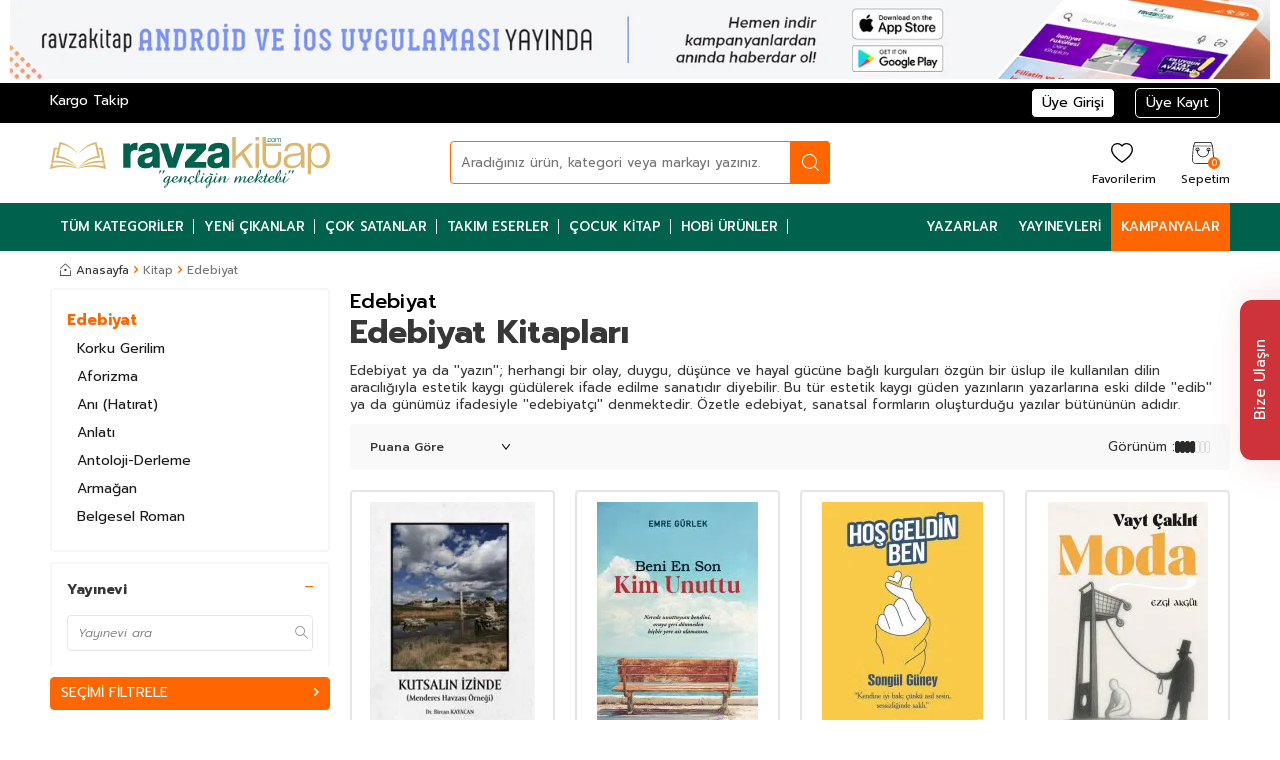

--- FILE ---
content_type: text/html; charset=UTF-8
request_url: https://cdn.ravzakitap.com/edebiyat?sort=8
body_size: 57951
content:
<!DOCTYPE html>
<html lang="tr-TR" >
<head>
<meta charset="utf-8" />
<title>Edebiyat Kitapları - İndirimli Fiyatlar</title>
<meta name="description" content="Edebiyat kitaplarında en güncel ve klasik yayınlar indirimli fiyatlarla Ravzakitap.com'da." />
<meta name="copyright" content="T-Soft E-Ticaret Sistemleri" />
<script>window['PRODUCT_DATA'] = [];</script>
<meta name="robots" content="index,follow" /><link rel="canonical" href="https://www.ravzakitap.com/edebiyat" />
            <meta property="og:image" content="https:v5n/logo.svg"/>
            <meta name="twitter:image" content="https:v5n/logo.svg" />
            <meta property="og:type" content="category" />
            <meta property="og:title" content="Edebiyat Kitapları - İndirimli Fiyatlar" />
            <meta property="og:description" content="Edebiyat kitaplarında en güncel ve klasik yayınlar indirimli fiyatlarla Ravzakitap.com'da." />
            <meta property="og:url" content="https://www.ravzakitap.com/edebiyat" />
            <meta property="og:site_name" content="https://www.ravzakitap.com/" />
            <meta name="twitter:card" content="summary" />
            <meta name="twitter:title" content="Edebiyat Kitapları - İndirimli Fiyatlar" />
            <meta name="twitter:description" content="Edebiyat kitaplarında en güncel ve klasik yayınlar indirimli fiyatlarla Ravzakitap.com'da." /><script src="https://accounts.google.com/gsi/client" async defer></script>
<script>const GOOGLE_CLIENT_ID = "588387843425-2seoeubh4sllvlm9sb95nfur810etk2p.apps.googleusercontent.com";</script>
            <script>
                const E_EXPORT_ACTIVE = 0;
                const CART_DROPDOWN_LIST = false;
                const ENDPOINT_PREFIX = '';
                const ENDPOINT_ALLOWED_KEYS = [];
                const SETTINGS = {"KVKK_REQUIRED":0,"NEGATIVE_STOCK":"0","DYNAMIC_LOADING_SHOW_BUTTON":0,"IS_COMMENT_RATE_ACTIVE":1};
                try {
                    var PAGE_TYPE = 'category';
                    var PAGE_ID = 2;
                    var ON_PAGE_READY = [];
                    var THEME_VERSION = 'v5';
                    var THEME_FOLDER = 'v5-mango';
                    var MEMBER_INFO = {"ID":0,"CODE":"","FIRST_NAME":"","BIRTH_DATE":"","GENDER":"","LAST_NAME":"","MAIL":"","MAIL_HASH":"","PHONE":"","PHONE_HASH":"","PHONE_HASH_SHA":"","GROUP":0,"TRANSACTION_COUNT":0,"REPRESENTATIVE":"","KVKK":-1,"COUNTRY":"TR","E_COUNTRY":""};
                    var IS_VENDOR = 0;
                    var MOBILE_ACTIVE = false;
                    var CART_COUNT = '0';
                    var CART_TOTAL = '0,00';
                    var SESS_ID = '89afd4edd27a6bf71e721c7a0e018371';
                    var LANGUAGE = 'tr';
                    var CURRENCY = 'TL';
                    var SEP_DEC = ',';
                    var SEP_THO = '.';
                    var DECIMAL_LENGTH = 2;  
                    var SERVICE_INFO = null;
                    var CART_CSRF_TOKEN = 'd84533a462843e4dc91617b0c4ca2e6e814bdbc4c221f04cec7d2ad34aab07fc';
                    var CSRF_TOKEN = 'gT3qFfVyLc5QrLYHmukUJn6xky+yzfvL1tqmbYEhTrY=';
                    
                }
                catch(err) { }
            </script>
            <link rel="preload" as="font" href="/theme/v5/css/fonts/tsoft-icon.woff2?v=1" type="font/woff2" crossorigin>
<link rel="preconnect" href="https://fonts.gstatic.com" crossorigin>
<link rel="preload" as="style" href="https://fonts.googleapis.com/css?family=Prompt:300,300italic,regular,italic,500,500italic,600,600italic,700,700italic,800,800italic,900,900italic&display=swap">
<link rel="stylesheet" href="https://fonts.googleapis.com/css?family=Prompt:300,300italic,regular,italic,500,500italic,600,600italic,700,700italic,800,800italic,900,900italic&display=swap" media="print" onload="this.media='all'">
<noscript>
<link rel="stylesheet" href="https://fonts.googleapis.com/css?family=Prompt:300,300italic,regular,italic,500,500italic,600,600italic,700,700italic,800,800italic,900,900italic&display=swap">
</noscript>
<link type="text/css" rel="stylesheet" href="/srv/compressed/load/all/css/tr/2/0.css?v=1768469421&isTablet=0&isMobile=0&userType=Ziyaretci">
<link rel="shortcut icon" href="//www.ravzakitap.com/Data/EditorFiles/v4/ravza.png">
<meta name="viewport" content="width=device-width, initial-scale=1">
<script>
if (navigator.userAgent.indexOf('iPhone') > -1 || PAGE_ID == 91) {
document.querySelector("[name=viewport]").setAttribute('content', 'width=device-width, initial-scale=1, maximum-scale=1');
}
</script>
<script src="/theme/v5/js/callbacks.js?v=1768469421"></script>
<script src="/js/tsoftapps/v5/header.js?v=1768469421"></script>
<meta name="google-site-verification" content="iSiWYgg750KA7rCm5yXAjcc8w-0TPJ8s0zqa1cddJMY" />
<meta name="google-site-verification" content="eKBMu-ed9lDh22huoSXxSjFOpnxhBS5YEci3nZ3qPTY" />
<meta name="facebook-domain-verification" content="bece5nu7ey02f1dcuykrb6w06jk202" />
<meta name="google-site-verification" content="QQdEJTQFc_ec3qeRuKaXBNiiWF4oSF459zuIff0XCfw" /><script>
if(typeof window.FB_EVENT_ID == 'undefined'){
window.FB_EVENT_ID = "fb_" + new Date().getTime();
}
</script><!-- T-Soft Apps - Google GTAG - Tracking Code Start -->
<script async src="https://www.googletagmanager.com/gtag/js?id=G-YFCXTB7S1Q"></script>
<script>
function gtag() {
dataLayer.push(arguments);
}
</script>
<!-- T-Soft Apps - Google GTAG - Tracking Code End --><meta name="google-site-verification" content="1h_Ci3oQ1ZjLzpCg9pUUVLoRXrAIsMtDFzm81LND0SM" />
<!-- Yandex.Metrika counter -->
<script type="text/javascript" >
(function(m,e,t,r,i,k,a){m[i]=m[i]||function(){(m[i].a=m[i].a||[]).push(arguments)};
m[i].l=1*new Date();k=e.createElement(t),a=e.getElementsByTagName(t)[0],k.async=1,k.src=r,a.parentNode.insertBefore(k,a)})
(window, document, "script", "https://cdn.jsdelivr.net/npm/yandex-metrica-watch/tag.js", "ym");
ym(96549322, "init", {
clickmap:true,
trackLinks:true,
accurateTrackBounce:true,
webvisor:true,
ecommerce:"dataLayer"
});
</script>
<noscript><div><img src="https://mc.yandex.ru/watch/96549322" style="position:absolute; left:-9999px;" alt="" /></div></noscript>
<!-- /Yandex.Metrika counter -->
<!-- T-Soft Apps - V5 - Facebook Dönüşümler API - Tracking Code Head Start -->
<script>
if(typeof window.FB_EVENT_ID == 'undefined'){
window.FB_EVENT_ID = "fb_" + new Date().getTime();
}
</script>
<!-- T-Soft Apps - V5 - Facebook Dönüşümler API - Tracking Code Head End -->
</head>
<body>
<input type="hidden" id="cookie-law" value="0"><div class="w-100 d-flex flex-wrap ">
<div class=" col-12 col-sm-12 col-md-12 col-lg-12 col-xl-12 col-xxl-12 column-144  "><div class="row">
<div id="relation|167" data-id="167" class="relArea col-12 v5-mango  folder-header tpl-user_ravza-ust "><div class="row">
<script src="https://code.jquery.com/jquery-3.6.0.min.js"></script>
<header class="container-fluid position-relative">
<div class="row">
<div class="col-12">
<a href="/ravzakitap-mobil-uygulamalar" class="d-none d-md-block"><img src="https://cdn.ravzakitap.com/Data/EditorFiles/v5n/mobiluygulama-mas.jpg"></a>
<a href="/ravzakitap-mobil-uygulamalar" class="d-block d-md-none"><img src="https://cdn.ravzakitap.com/Data/EditorFiles/v5n/mobiluygulama-mob.jpg"></a>
</div>
<div id="header-top" class="container-fluid bg-black d-none d-lg-block">
<div class="container">
<div class="row">
<div class="col-6">
<a href="/siparis-takip">Kargo Takip</a>
</div>
<!--<div class="col-6">
<marquee>2023-2024 Yeni Dönem Sezonda Sitemizde Ekstra İndirimler ve Kampanyaları Kaçırmayın.</marquee>
</div>-->
<div class="col-6 d-flex justify-content-flex-end">
<div class="col-auto">
<a href="#header-member-panel-167" data-toggle="drawer" class="text-body hm-link" id="header-account">
<span class="d-none d-lg-block">Üye Girişi</span>
</a>
</div>
<div class="col-auto">
<a href="/uye-kayit" class="text-body hm-link" id="header-account2x">
<span class="d-none d-lg-block">Üye Kayıt</span>
</a>
</div>
</div>
</div>
</div>
</div>
<div id="header-middle" class="w-100 mb-1">
<div id="header-main" class="w-100 py-md-1 bg-white">
<div class="container">
<div class="row align-items-center">
<div class="col-auto col-lg-3 d-flex">
<a href="https://www.ravzakitap.com/" id="logo" aria-label="logo">
<p><img src="https://www.ravzakitap.com/Data/EditorFiles/v5n/logo.svg" alt="logo.svg" width="100%" height="auto"></p>
</a>
</div>
<div id="header-search" class="col-8 col-lg-4 offset-lg-1 order-2 order-lg-0 mt-1 mt-lg-0">
<form action="/arama" method="get" autocomplete="off" id="search" class="w-100 position-relative">
<input id="live-search" type="search" name="q" placeholder="Aradığınız ürün, kategori veya markayı yazınız." class="form-control form-control-md"
data-search="live-search" v-model="searchVal" data-licence="0">
<button type="submit" class="btn btn-dark" id="live-search-btn"></button>
<div class="bg-white border border-round search-form-list" id="dynamic-search-167" v-if="searchVal.length > 0 && data != ''" v-cloak>
<div class="w-100 p-1 dynamic-search" v-html="data"></div>
</div>
</form>
</div>
<div id="hm-links" class="col-auto col-lg-4 ml-auto ml-lg-0">
<div class="row justify-content-flex-end">
<div class="col-auto d-block d-md-none">
<a href="#header-member-panel-167" data-toggle="drawer" class="text-body hm-link" id="header-account" aria-label="Hesabım">
<i class="ti-user"></i>
<span class="d-none d-lg-block">Hesabım</span>
</a>
</div>
<div class="col-auto">
<a href="#header-member-panel-167" data-toggle="drawer" class="text-body hm-link" id="header-favourite-btn" aria-label="Favorilerim">
<i class="ti-heart-o"></i>
<span class="d-none d-lg-block">Favorilerim</span>
</a>
</div>
<div class="col-auto position-relative">
<a href="#header-cart-panel-167" data-toggle="drawer" class="text-body hm-link" id="header-cart-btn" aria-label="Sepetim">
<i class="ti-basket text-primary"><span class="badge cart-soft-count d-none d-md-block">0</span></i>
<span class="d-none d-lg-block">Sepetim</span>
</a>
</div>
</div>
</div>
</div>
</div>
</div>
<nav id="main-menu" class="container-fluid px-0 border-bottom d-none d-lg-block">
<div class="container">
<ul class="d-flex position-relative menu menu-167">
<li id="menu2x-11167">
<a id="menu-11167" href="/kitap?sort=8" target="" class="d-flex align-items-center w-100 px-1 text-center text-uppercase menu-first-title " title="Tüm Kategoriler">
Tüm Kategoriler
</a>
<div class="w-100 p-2 menu-container fade-in">
<div class="row">
<div class="col-2">
<a id="menu-33167" href="/egitim?sort=8" target="" class="fw-semibold menu-title d-inline-flex align-items-center menu-second-title " title="Eğitim">Eğitim</a>
</div>
<div class="col-2">
<a id="menu-34167" href="/eglence-mizah?sort=8" target="" class="fw-semibold menu-title d-inline-flex align-items-center menu-second-title " title="Eğlence-Mizah">Eğlence-Mizah</a>
</div>
<div class="col-2">
<a id="menu-35167" href="/ekonomi?sort=8" target="" class="fw-semibold menu-title d-inline-flex align-items-center menu-second-title " title="Ekonomi">Ekonomi</a>
</div>
<div class="col-2">
<a id="menu-36167" href="/felsefe-dusunce?sort=8" target="" class="fw-semibold menu-title d-inline-flex align-items-center menu-second-title " title="Felsefe-Düşünce">Felsefe-Düşünce</a>
</div>
<div class="col-2">
<a id="menu-37167" href="/hobi?sort=8" target="" class="fw-semibold menu-title d-inline-flex align-items-center menu-second-title " title="Hobi">Hobi</a>
</div>
<div class="col-2">
<a id="menu-38167" href="/hukuk?sort=8" target="" class="fw-semibold menu-title d-inline-flex align-items-center menu-second-title " title="Hukuk">Hukuk</a>
</div>
<div class="col-2">
<a id="menu-39167" href="/islam?sort=8" target="" class="fw-semibold menu-title d-inline-flex align-items-center menu-second-title " title="İslam">İslam</a>
</div>
<div class="col-2">
<a id="menu-40167" href="/istanbul-kitaplari?sort=8" target="" class="fw-semibold menu-title d-inline-flex align-items-center menu-second-title " title="İstanbul Kitapları">İstanbul Kitapları</a>
</div>
<div class="col-2">
<a id="menu-41167" href="/basvuru-kitaplari?sort=8" target="" class="fw-semibold menu-title d-inline-flex align-items-center menu-second-title " title="Başvuru Kitapları">Başvuru Kitapları</a>
</div>
<div class="col-2">
<a id="menu-42167" href="/bilgisayar?sort=8" target="" class="fw-semibold menu-title d-inline-flex align-items-center menu-second-title " title="Bilgisayar">Bilgisayar</a>
</div>
<div class="col-2">
<a id="menu-43167" href="/bilim-muhendislik?sort=8" target="" class="fw-semibold menu-title d-inline-flex align-items-center menu-second-title " title="Bilim & Mühendislik">Bilim & Mühendislik</a>
</div>
<div class="col-2">
<a id="menu-44167" href="/cocuk-kitaplari?sort=8" target="" class="fw-semibold menu-title d-inline-flex align-items-center menu-second-title " title="Çocuk Kitapları">Çocuk Kitapları</a>
</div>
<div class="col-2">
<a id="menu-45167" href="/dergi?sort=8" target="" class="fw-semibold menu-title d-inline-flex align-items-center menu-second-title " title="Dergi">Dergi</a>
</div>
<div class="col-2">
<a id="menu-46167" href="/ders-kitaplari?sort=8" target="" class="fw-semibold menu-title d-inline-flex align-items-center menu-second-title " title="Ders Kitapları">Ders Kitapları</a>
</div>
<div class="col-2">
<a id="menu-47167" href="/diger?sort=8" target="" class="fw-semibold menu-title d-inline-flex align-items-center menu-second-title " title="Diğer">Diğer</a>
</div>
<div class="col-2">
<a id="menu-48167" href="/diger-dildeki-yayinlar?sort=8" target="" class="fw-semibold menu-title d-inline-flex align-items-center menu-second-title " title="Diğer Dildeki Yayınlar">Diğer Dildeki Yayınlar</a>
</div>
<div class="col-2">
<a id="menu-49167" href="/din?sort=8" target="" class="fw-semibold menu-title d-inline-flex align-items-center menu-second-title " title="Din">Din</a>
</div>
<div class="col-2">
<a id="menu-50167" href="/edebiyat?sort=8" target="" class="fw-semibold menu-title d-inline-flex align-items-center menu-second-title " title="Edebiyat">Edebiyat</a>
</div>
<div class="col-2">
<a id="menu-51167" href="/kultur?sort=8" target="" class="fw-semibold menu-title d-inline-flex align-items-center menu-second-title " title="Kültür">Kültür</a>
</div>
<div class="col-2">
<a id="menu-52167" href="/muzik?sort=8" target="" class="fw-semibold menu-title d-inline-flex align-items-center menu-second-title " title="Müzik">Müzik</a>
</div>
<div class="col-2">
<a id="menu-53167" href="/orijinal-dil?sort=8" target="" class="fw-semibold menu-title d-inline-flex align-items-center menu-second-title " title="Orijinal Dil">Orijinal Dil</a>
</div>
<div class="col-2">
<a id="menu-54167" href="/psikoloji?sort=8" target="" class="fw-semibold menu-title d-inline-flex align-items-center menu-second-title " title="Psikoloji">Psikoloji</a>
</div>
<div class="col-2">
<a id="menu-55167" href="/resim?sort=8" target="" class="fw-semibold menu-title d-inline-flex align-items-center menu-second-title " title="Resim">Resim</a>
</div>
<div class="col-2">
<a id="menu-56167" href="/saglik-tip?sort=8" target="" class="fw-semibold menu-title d-inline-flex align-items-center menu-second-title " title="Sağlık-Tıp">Sağlık-Tıp</a>
</div>
<div class="col-2">
<a id="menu-57167" href="/sanat?sort=8" target="" class="fw-semibold menu-title d-inline-flex align-items-center menu-second-title " title="Sanat">Sanat</a>
</div>
<div class="col-2">
<a id="menu-58167" href="/sinavlar?sort=8" target="" class="fw-semibold menu-title d-inline-flex align-items-center menu-second-title " title="Sınavlar">Sınavlar</a>
</div>
<div class="col-2">
<a id="menu-59167" href="/sinema-tiyatro?sort=8" target="" class="fw-semibold menu-title d-inline-flex align-items-center menu-second-title " title="Sinema-Tiyatro">Sinema-Tiyatro</a>
</div>
<div class="col-2">
<a id="menu-60167" href="/siyaset?sort=8" target="" class="fw-semibold menu-title d-inline-flex align-items-center menu-second-title " title="Siyaset">Siyaset</a>
</div>
<div class="col-2">
<a id="menu-61167" href="/sosyoloji?sort=8" target="" class="fw-semibold menu-title d-inline-flex align-items-center menu-second-title " title="Sosyoloji">Sosyoloji</a>
</div>
<div class="col-2">
<a id="menu-62167" href="/spor?sort=8" target="" class="fw-semibold menu-title d-inline-flex align-items-center menu-second-title " title="Spor">Spor</a>
</div>
<div class="col-2">
<a id="menu-63167" href="/sehir-kitaplari?sort=8" target="" class="fw-semibold menu-title d-inline-flex align-items-center menu-second-title " title="Şehir Kitapları">Şehir Kitapları</a>
</div>
<div class="col-2">
<a id="menu-64167" href="/tarih?sort=8" target="" class="fw-semibold menu-title d-inline-flex align-items-center menu-second-title " title="Tarih">Tarih</a>
</div>
<div class="col-2">
<a id="menu-65167" href="/turizm-gezi?sort=8" target="" class="fw-semibold menu-title d-inline-flex align-items-center menu-second-title " title="Turizm-Gezi">Turizm-Gezi</a>
</div>
</div>
</div>
<div class="menu-overlay bg-transparent position-fixed inset"></div>
</li>
<li id="menu2x-6167">
<a id="menu-6167" href="/yeni-urunler?sort=3" target="" class="d-flex align-items-center w-100 px-1 text-center text-uppercase menu-first-title " title="Yeni Çıkanlar">
Yeni Çıkanlar
</a>
</li>
<li id="menu2x-3167">
<a id="menu-3167" href="/arama?q=çok+satanlar?sort=8" target="" class="d-flex align-items-center w-100 px-1 text-center text-uppercase menu-first-title " title="Çok Satanlar">
Çok Satanlar
</a>
</li>
<li id="menu2x-5167">
<a id="menu-5167" href="https://www.ravzakitap.com/takim-esereser-takim?sort=8" target="" class="d-flex align-items-center w-100 px-1 text-center text-uppercase menu-first-title " title="Takım Eserler">
Takım Eserler
</a>
</li>
<li id="menu2x-66167">
<a id="menu-66167" href="https://www.ravzakitap.com/cocukkitap?sort=8" target="" class="d-flex align-items-center w-100 px-1 text-center text-uppercase menu-first-title " title="Çocuk Kitap">
Çocuk Kitap
</a>
</li>
<li id="menu2x-67167">
<a id="menu-67167" href="https://www.ravzakitap.com/hobi-urunler?sort=8" target="" class="d-flex align-items-center w-100 px-1 text-center text-uppercase menu-first-title " title="Hobi Ürünler">
Hobi Ürünler
</a>
</li>
<li id="menu2x-8167">
<a id="menu-8167" href="/yazarlarimiz?sort=8?sort=8" target="" class="d-flex align-items-center w-100 px-1 text-center text-uppercase menu-first-title " title="Yazarlar">
Yazarlar
</a>
</li>
<li id="menu2x-7167">
<a id="menu-7167" href="/yayinevleri?sort=8?sort=8" target="" class="d-flex align-items-center w-100 px-1 text-center text-uppercase menu-first-title " title="Yayınevleri">
Yayınevleri
</a>
</li>
<li id="menu2x-9167">
<a id="menu-9167" href="/kampanyalar?sort=8?sort=8" target="" class="d-flex align-items-center w-100 px-1 text-center text-uppercase menu-first-title " title="Kampanyalar">
Kampanyalar
</a>
</li>
</ul>
</div>
</nav>
</div>
</div>
</header>
<div data-rel="mobile-menu-167" class="drawer-overlay"></div>
<div id="mobile-menu-167" class="drawer-wrapper" data-display="overlay" data-position="left">
<div class="drawer-header">
<div class="drawer-title">
<span class="text-white">Menü</span>
</div>
<div class="drawer-close" id="mobile-menu-close">
<i class="ti-close text-white"></i>
</div>
</div>
<nav class="w-100 px-2 mb-2">
<ul class="w-100 clearfix">
<li class="w-100 border-bottom">
<div id="mobile-menu-11" class="d-flex align-items-center fw-bold text-uppercase menu-item " data-toggle="accordion">
Tüm Kategoriler
<span class="ml-auto">
<i class="ti-plus text-primary"></i>
<i class="ti-minus"></i>
</span>
</div>
<div class="border-top accordion-body">
<ul class="clearfix w-100 px-1">
<li class="w-100 border-bottom">
<a id="mobile-menu-33" href="/egitim" target="" class="d-flex align-items-center fw-bold text-uppercase sub-menu-item " title="Eğitim">
Eğitim
</a>
</li>
<li class="w-100 border-bottom">
<a id="mobile-menu-34" href="/eglence-mizah" target="" class="d-flex align-items-center fw-bold text-uppercase sub-menu-item " title="Eğlence-Mizah">
Eğlence-Mizah
</a>
</li>
<li class="w-100 border-bottom">
<a id="mobile-menu-35" href="/ekonomi" target="" class="d-flex align-items-center fw-bold text-uppercase sub-menu-item " title="Ekonomi">
Ekonomi
</a>
</li>
<li class="w-100 border-bottom">
<a id="mobile-menu-36" href="/felsefe-dusunce" target="" class="d-flex align-items-center fw-bold text-uppercase sub-menu-item " title="Felsefe-Düşünce">
Felsefe-Düşünce
</a>
</li>
<li class="w-100 border-bottom">
<a id="mobile-menu-37" href="/hobi" target="" class="d-flex align-items-center fw-bold text-uppercase sub-menu-item " title="Hobi">
Hobi
</a>
</li>
<li class="w-100 border-bottom">
<a id="mobile-menu-38" href="/hukuk" target="" class="d-flex align-items-center fw-bold text-uppercase sub-menu-item " title="Hukuk">
Hukuk
</a>
</li>
<li class="w-100 border-bottom">
<a id="mobile-menu-39" href="/islam" target="" class="d-flex align-items-center fw-bold text-uppercase sub-menu-item " title="İslam">
İslam
</a>
</li>
<li class="w-100 border-bottom">
<a id="mobile-menu-40" href="/istanbul-kitaplari" target="" class="d-flex align-items-center fw-bold text-uppercase sub-menu-item " title="İstanbul Kitapları">
İstanbul Kitapları
</a>
</li>
<li class="w-100 border-bottom">
<a id="mobile-menu-41" href="/basvuru-kitaplari" target="" class="d-flex align-items-center fw-bold text-uppercase sub-menu-item " title="Başvuru Kitapları">
Başvuru Kitapları
</a>
</li>
<li class="w-100 border-bottom">
<a id="mobile-menu-42" href="/bilgisayar" target="" class="d-flex align-items-center fw-bold text-uppercase sub-menu-item " title="Bilgisayar">
Bilgisayar
</a>
</li>
<li class="w-100 border-bottom">
<a id="mobile-menu-43" href="/bilim-muhendislik" target="" class="d-flex align-items-center fw-bold text-uppercase sub-menu-item " title="Bilim & Mühendislik">
Bilim & Mühendislik
</a>
</li>
<li class="w-100 border-bottom">
<a id="mobile-menu-44" href="/cocuk-kitaplari" target="" class="d-flex align-items-center fw-bold text-uppercase sub-menu-item " title="Çocuk Kitapları">
Çocuk Kitapları
</a>
</li>
<li class="w-100 border-bottom">
<a id="mobile-menu-45" href="/dergi" target="" class="d-flex align-items-center fw-bold text-uppercase sub-menu-item " title="Dergi">
Dergi
</a>
</li>
<li class="w-100 border-bottom">
<a id="mobile-menu-46" href="/ders-kitaplari" target="" class="d-flex align-items-center fw-bold text-uppercase sub-menu-item " title="Ders Kitapları">
Ders Kitapları
</a>
</li>
<li class="w-100 border-bottom">
<a id="mobile-menu-47" href="/diger" target="" class="d-flex align-items-center fw-bold text-uppercase sub-menu-item " title="Diğer">
Diğer
</a>
</li>
<li class="w-100 border-bottom">
<a id="mobile-menu-48" href="/diger-dildeki-yayinlar" target="" class="d-flex align-items-center fw-bold text-uppercase sub-menu-item " title="Diğer Dildeki Yayınlar">
Diğer Dildeki Yayınlar
</a>
</li>
<li class="w-100 border-bottom">
<a id="mobile-menu-49" href="/din" target="" class="d-flex align-items-center fw-bold text-uppercase sub-menu-item " title="Din">
Din
</a>
</li>
<li class="w-100 border-bottom">
<a id="mobile-menu-50" href="/edebiyat" target="" class="d-flex align-items-center fw-bold text-uppercase sub-menu-item " title="Edebiyat">
Edebiyat
</a>
</li>
<li class="w-100 border-bottom">
<a id="mobile-menu-51" href="/kultur" target="" class="d-flex align-items-center fw-bold text-uppercase sub-menu-item " title="Kültür">
Kültür
</a>
</li>
<li class="w-100 border-bottom">
<a id="mobile-menu-52" href="/muzik" target="" class="d-flex align-items-center fw-bold text-uppercase sub-menu-item " title="Müzik">
Müzik
</a>
</li>
<li class="w-100 border-bottom">
<a id="mobile-menu-53" href="/orijinal-dil" target="" class="d-flex align-items-center fw-bold text-uppercase sub-menu-item " title="Orijinal Dil">
Orijinal Dil
</a>
</li>
<li class="w-100 border-bottom">
<a id="mobile-menu-54" href="/psikoloji" target="" class="d-flex align-items-center fw-bold text-uppercase sub-menu-item " title="Psikoloji">
Psikoloji
</a>
</li>
<li class="w-100 border-bottom">
<a id="mobile-menu-55" href="/resim" target="" class="d-flex align-items-center fw-bold text-uppercase sub-menu-item " title="Resim">
Resim
</a>
</li>
<li class="w-100 border-bottom">
<a id="mobile-menu-56" href="/saglik-tip" target="" class="d-flex align-items-center fw-bold text-uppercase sub-menu-item " title="Sağlık-Tıp">
Sağlık-Tıp
</a>
</li>
<li class="w-100 border-bottom">
<a id="mobile-menu-57" href="/sanat" target="" class="d-flex align-items-center fw-bold text-uppercase sub-menu-item " title="Sanat">
Sanat
</a>
</li>
<li class="w-100 border-bottom">
<a id="mobile-menu-58" href="/sinavlar" target="" class="d-flex align-items-center fw-bold text-uppercase sub-menu-item " title="Sınavlar">
Sınavlar
</a>
</li>
<li class="w-100 border-bottom">
<a id="mobile-menu-59" href="/sinema-tiyatro" target="" class="d-flex align-items-center fw-bold text-uppercase sub-menu-item " title="Sinema-Tiyatro">
Sinema-Tiyatro
</a>
</li>
<li class="w-100 border-bottom">
<a id="mobile-menu-60" href="/siyaset" target="" class="d-flex align-items-center fw-bold text-uppercase sub-menu-item " title="Siyaset">
Siyaset
</a>
</li>
<li class="w-100 border-bottom">
<a id="mobile-menu-61" href="/sosyoloji" target="" class="d-flex align-items-center fw-bold text-uppercase sub-menu-item " title="Sosyoloji">
Sosyoloji
</a>
</li>
<li class="w-100 border-bottom">
<a id="mobile-menu-62" href="/spor" target="" class="d-flex align-items-center fw-bold text-uppercase sub-menu-item " title="Spor">
Spor
</a>
</li>
<li class="w-100 border-bottom">
<a id="mobile-menu-63" href="/sehir-kitaplari" target="" class="d-flex align-items-center fw-bold text-uppercase sub-menu-item " title="Şehir Kitapları">
Şehir Kitapları
</a>
</li>
<li class="w-100 border-bottom">
<a id="mobile-menu-64" href="/tarih" target="" class="d-flex align-items-center fw-bold text-uppercase sub-menu-item " title="Tarih">
Tarih
</a>
</li>
<li class="w-100 border-bottom">
<a id="mobile-menu-65" href="/turizm-gezi" target="" class="d-flex align-items-center fw-bold text-uppercase sub-menu-item " title="Turizm-Gezi">
Turizm-Gezi
</a>
</li>
<li class="w-100">
<a id="mobile-all-menu-11" href="/kitap" class="d-flex align-items-center fw-bold text-uppercase text-primary sub-menu-item" title="Tümünü Gör">Tümünü Gör</a>
</li>
</ul>
</div>
</li>
<li class="w-100 border-bottom">
<a id="mobile-menu-6" href="/yeni-urunler?sort=3" target="" class="d-flex align-items-center fw-bold text-uppercase menu-item " title="Yeni Çıkanlar">
Yeni Çıkanlar
</a>
</li>
<li class="w-100 border-bottom">
<a id="mobile-menu-3" href="/arama?q=çok+satanlar" target="" class="d-flex align-items-center fw-bold text-uppercase menu-item " title="Çok Satanlar">
Çok Satanlar
</a>
</li>
<li class="w-100 border-bottom">
<a id="mobile-menu-5" href="https://www.ravzakitap.com/takim-esereser-takim" target="" class="d-flex align-items-center fw-bold text-uppercase menu-item " title="Takım Eserler">
Takım Eserler
</a>
</li>
<li class="w-100 border-bottom">
<a id="mobile-menu-66" href="https://www.ravzakitap.com/cocukkitap" target="" class="d-flex align-items-center fw-bold text-uppercase menu-item " title="Çocuk Kitap">
Çocuk Kitap
</a>
</li>
<li class="w-100 border-bottom">
<a id="mobile-menu-67" href="https://www.ravzakitap.com/hobi-urunler" target="" class="d-flex align-items-center fw-bold text-uppercase menu-item " title="Hobi Ürünler">
Hobi Ürünler
</a>
</li>
<li class="w-100 border-bottom">
<a id="mobile-menu-8" href="/yazarlarimiz?sort=8" target="" class="d-flex align-items-center fw-bold text-uppercase menu-item " title="Yazarlar">
Yazarlar
</a>
</li>
<li class="w-100 border-bottom">
<a id="mobile-menu-7" href="/yayinevleri?sort=8" target="" class="d-flex align-items-center fw-bold text-uppercase menu-item " title="Yayınevleri">
Yayınevleri
</a>
</li>
<li class="w-100 border-bottom">
<a id="mobile-menu-9" href="/kampanyalar?sort=8" target="" class="d-flex align-items-center fw-bold text-uppercase menu-item " title="Kampanyalar">
Kampanyalar
</a>
</li>
</ul>
</nav>
<nav class="w-100 nav bg-light">
<ul class="w-100 clearfix">
</ul>
</nav>
<script>
function kapatmobB345() {
$("#kapatmobB345").removeClass("show");
$(".menu-item").removeClass("active");
}
</script>
<nav class="w-100 nav px-2 mb-2">
<a class="col-12 d-flex align-items-center fw-bold text-uppercase menu-item" data-toggle="accordion">Banka Hesapları
<span class="ml-auto">
<i class="ti-plus text-white"></i>
<i class="ti-minus"></i>
</span>
</a>
<div class="w-100 accordion-body" id="kapatmobB345">
<ul>
<li class="w-100"><p class="col-12 bnk">KUVEYTTÜRK</p></li>
<li class="w-100"><p class="col-12">Hesap Sahibi: Yörünge Basım Yayım Reklamcılık Ltd. Şti.</p></li>
<li class="w-100"><p class="col-12">Şube: Laleli (33)</p></li>
<li class="w-100"><p class="col-12">Hesap No:&nbsp;96833317-4</p></li>
<li class="w-100"><p class="col-12">IBAN:&nbsp;TR90 0020 5000 0968 333 17000 04</p></li>
</ul>
</div>
</nav>
<div class="w-100 p-1">
<a class="col-12 d-flex align-items-center fw-bold text-uppercase menu-item" href="/siparis-takip">Kargo Takip</a>
</div>
</div>
<div data-rel="header-member-panel-167" class="drawer-overlay"></div>
<div id="header-member-panel-167" class="drawer-wrapper" data-display="overlay" data-position="right">
<div class="drawer-header">
<div class="drawer-title">
<i class="ti-user"></i>
<span>Hesabım</span>
</div>
<div class="drawer-close" id="header-header-panel-close">
<i class="ti-close"></i>
</div>
</div>
<div class="drawer-body">
<form action="#" method="POST" class="w-100" data-toggle="login-form" data-prefix="header-" data-callback="headerMemberLoginFn" novalidate>
<ul id="header-login-type" class="list-style-none tab-nav d-flex gap-1 mb-2 border-bottom">
<li class="d-flex active" data-type="email">
<a id="header-login-type-email" href="#header-login" data-toggle="tab" class="fw-bold text-uppercase pb-1 border-bottom border-3">Üye Girişi</a>
</li>
</ul>
<div class="w-100 tab-content mb-1">
<div id="header-login" class="w-100 tab-pane active">
<label for="header-email">Kullanıcı Adı/E-Posta</label>
<div class="w-100 popover-wrapper position-relative">
<input type="email" id="header-email" class="form-control form-control-md" placeholder="E-posta adresinizi giriniz">
</div>
</div>
</div>
<div class="w-100 mb-2">
<label for="header-password">Şifre</label>
<div class="w-100 input-group">
<input type="password" id="header-password" class="form-control form-control-md" placeholder="Şifrenizi giriniz">
<div class="input-group-append no-animate">
<i class="ti-eye-off text-gray" id="toggleVisiblePassword167"></i>
</div>
</div>
</div>
<div class="w-100 d-flex flex-wrap justify-content-between">
<input type="checkbox" id="header-remember" name="header-remember" class="form-control">
<label id="header-remember-btn-167" for="header-remember" class="mb-1 d-flex align-items-center">
<span class="input-checkbox">
<i class="ti-check"></i>
</span>
Beni Hatırla
</label>
<a id="forgot-password-167" href="/uye-sifre-hatirlat" class="text-body mb-1">Şifremi Unuttum</a>
</div>
<button id="login-btn-167" type="submit" class="w-100 btn btn-primary text-uppercase mb-1">Giriş Yap</button>
<a id="register-btn-167" href="/uye-kayit" class="w-100 btn btn-dark text-uppercase mb-1">Kayıt Ol</a>
<div class="d-flex flex-wrap gap-1">
<div class="col p-0">
<a id="fb-login-btn-167" href="/srv/service/social/facebook/login" class="text-nowrap fb-login-btn" aria-label="Facebook">
<i class="ti-facebook"></i> ile bağlan
</a>
</div>
<div class="col p-0">
<a id="google-login-btn-167" href="javascript:void(0)" data-toggle="signin-google" class="text-nowrap google-login-btn" aria-label="Google">
<i class="ti-google"></i> ile bağlan
</a>
</div>
</div>
</form>
</div>
</div>
<div data-rel="header-cart-panel-167" class="drawer-overlay"></div>
<div id="header-cart-panel-167" class="drawer-wrapper" data-display="overlay" data-position="right" data-callback="headercart-cb-167">
<div class="drawer-header">
<div class="drawer-title">
<i class="ti-basket-outline"></i>
<span>Sepetim</span>
</div>
<div class="drawer-close" id="header-cart-panel-close">
<i class="ti-close"></i>
</div>
</div>
<div class="drawer-body"></div>
</div>
<div class="bg-primary text-white text-center border border-white scroll-to-up" id="scroll-to-up-167">
<i class="ti-arrow-up"></i>
</div>
<!---->
<div class="w-100 bg-white position-fixed d-lg-none" id="header-mobile-sticky">
<div class="col-12">
<div class="row">
<div class="col">
<a href="#mobile-menu-167" data-toggle="drawer" class="d-flex align-items-center justify-content-center text-body">
<span class="hm-sticky-btn text-center">
<i class="ti-menu text-black"></i>
<span class="text-body d-block">Menü</span>
</span>
</a>
</div>
<div class="col">
<a href="/uye-alisveris-listesi" class="d-flex align-items-center justify-content-center text-body">
<span class="hm-sticky-btn text-center">
<i class="ti-heart-o"><span class="tsoft-favourite-count customer-favorites-count badge">0</span></i>
<span class="text-body d-block">Favorilerim</span>
</span>
</a>
</div>
<div class="col position-relative">
<a href="#live-search" class="mobile-search-btn bg-primary text-white d-flex align-items-center justify-content-center">
<i class="ti-search"></i>
</a>
</div>
<div class="col">
<a href="#header-member-panel-167" data-toggle="drawer" class="d-flex align-items-center justify-content-center text-body">
<span class="hm-sticky-btn text-center">
<i class="ti-user"></i>
<span class="text-body d-block">Hesabım</span>
</span>
</a>
</div>
<div class="col">
<a href="#header-cart-panel-167" data-toggle="drawer" class="d-flex align-items-center justify-content-center text-body">
<span class="hm-sticky-btn text-center">
<i class="ti-basket-outline text-primary"><span class="badge cart-soft-count">0</span></i>
<span class="text-body d-block">Sepetim</span>
</span>
</a>
</div>
</div>
</div>
</div>
<div class="col-12 col-lg-2 mt-1 mt-lg-0 order-1 order-lg-0 search3x d-block d-md-none" id="header-search">
<form action="/arama" method="get" autocomplete="off" id="search" class="w-100 position-relative">
<div class="w-100 position-relative">
<input id="live-search" type="search" name="q" placeholder="Aradığınız ürün, kategori veya markayı yazınız." class="form-control mt-1 form-control-md"
data-search="live-search" v-model="searchVal" data-licence="0">
<button type="submit" class="btn" id="live-search-btn"></button>
</div>
<div class="bg-white border border-round search-form-list" id="dynamic-search-167" v-if="searchVal.length > 0 && data != ''" v-cloak>
<div class="w-100 p-1 dynamic-search" v-html="data"></div>
</div>
</form>
</div>
<div class="ziyaretformm" id="ziyaretformO">Bize Ulaşın</div>
<div data-rel="ravza-popup" class="drawer-overlay2x"></div>
<div id="ravza-popup" data-display="overlay">
<span id="close-popup">×</span>
<div class="col-12 popupbg">
<span class="col-12">
<b>Dikkat!</b>
<p>Teslimat bölgelerinde kargonuzu kendiniz gidip almalısınız. Sitenin altında teslimat noktaları mevcuttur.</p>
</span>
</div>
</div>
<script src="https://code.jquery.com/jquery-3.6.4.min.js"></script>
<script>
$(document).ready(function () {
$('#ziyaretformO').click(function(){
$('#ziyaretformx').addClass('active');
$('.drawer-overlay2x').addClass('active');
});
$('.drawer-closex').click(function(){
$('#ziyaretformx').removeClass('active');
$('.drawer-overlay2x').removeClass('active');
});
$('.drawer-overlay2x').click(function(){
$('#ziyaretformx').removeClass('active');
$('.drawer-overlay2x').removeClass('active');
});
});
</script>
<script>
$(document).ready(function () {
// order-cargo-item-9 veya order-cargo-item-10'a tıklandığında
$(document).on('click', '#order-cargo-item-9, #order-cargo-item-10', function () {
$('#ravza-popup').addClass('d-flex'); // ravza-popup'a d-flex ekle
$('.drawer-overlay2x').addClass('active'); // drawer-overlay2x'e active ekle
});
// close-popup butonuna tıklandığında
$('#close-popup').on('click', function () {
$('#ravza-popup').removeClass('d-flex'); // ravza-popup'tan d-flex kaldır
$('.drawer-overlay2x').removeClass('active'); // drawer-overlay2x'ten active kaldır
});
// drawer-overlay2x'e tıklandığında
$('.drawer-overlay2x').on('click', function () {
$('#ravza-popup').removeClass('d-flex'); // ravza-popup'tan d-flex kaldır
$('.drawer-overlay2x').removeClass('active'); // drawer-overlay2x'ten active kaldır
});
});
</script>
</div></div><div id="relation|415" data-id="415" class="relArea col-12 v5-mango  folder-email-form tpl-user_bize-ulasin "><div class="row"><div class="drawer-overlay2x"></div>
<div class="col-12 col-md-4 py-3 px-2 mb-2" id="ziyaretformx">
<div class="drawer-headerx">
<div class="w-100">
<span class="w-100 drawer-titlex">Okuyucu hizmetleri - Bizimle iletişime geçin</span>
<span class="w-100 d-flex flex-direction-column drawer-textx">
<b class="col-12 px-0">Bir mesaj gönder</b>
<p class="col-12 px-0">Siparişiniz ile ilgili bir açıklama yazmak isterseniz, lütfen aşağıdaki alanı kullanın:</p>
</span>
</div>
<div class="drawer-closex" id="header-header-panel-close">
<i class="ti-close"></i>
</div>
</div>
<form id="email-form-415" class="w-100" action="/Diger/Form.php" method="POST" novalidate autocomplete="off">
<input type="hidden" name="block_id" value="415">
<div class="row">
<div class="col-12 mb-1">
<div class="w-100 popover-wrapper">
<input type="email" name="email" id="email-415" class="form-control form-control-md" placeholder="Email" data-toggle="placeholder" data-validate="required,email">
</div>
</div>
<div class="col-12 mb-1">
<div class="w-100 popover-wrapper">
<select name="konu" class="form-control form-control-md" data-placeholder="Bir konu başlığı seçiniz" data-toggle="placeholder" data-validate="required,konu">
<option value="">Bir konu başlığı seçiniz</option>
<option value="İade">İade</option>
<option value="Dijital Yayınlar">Dijital Yayınlar</option>
<option value="Hesabım">Hesabım</option>
<option value="Kargo">Kargo</option>
<option value="Kitap Bilgilendirme">Kitap Bilgilendirme</option>
<option value="Kitap Satış">Kitap Satış</option>
<option value="Kitap Sorgulama">Kitap Sorgulama</option>
<option value="Sistemde Karşılaşılan Sorunlar">Sistemde Karşılaşılan Sorunlar</option>
</select>
</div>
</div>
<div class="col-12 mb-1">
<div class="w-100 popover-wrapper">
<input type="file" name="file" id="file-415" class="form-control form-control-md" data-toggle="input-file" data-validate="required,file">
<label for="file-415" id="label-file-415" class="form-control form-control-md d-flex align-items-center justify-content-between">
<span>Dosya Seçiniz</span>
<i class="ti-picture text-primary"></i>
</label>
</div>
</div>
<div class="col-12 mb-1">
<div class="w-100 popover-wrapper">
<textarea name="mesaj" id="field-415" class="form-control form-control-md" placeholder="Mesaj" data-toggle="placeholder"></textarea>
</div>
</div>
<div class="col-12 mb-1">
<div class="w-100 input-group popover-wrapper">
<div class="input-group-prepend">
<img src="/SecCode.php" id="captcha-415" alt="Sec Code"/>
</div>
<input type="text" name="seccode" id="seccode-415" class="form-control form-control-md" placeholder="Güvenlik Kodu" data-validate="required,seccode">
<div id="reload-captcha-415" class="input-group-append">
<i class="ti-cw text-primary"></i>
</div>
</div>
</div>
<div class="col-12">
<button type="submit" class="w-100 btn btn-primary">GÖNDER</button>
</div>
</div>
</form>
</div></div></div>
</div></div>
</div>
<div class="w-100 d-flex flex-wrap "><div class="container"><div class="row">
<div class=" col-12 col-sm-12 col-md-12 col-lg-12 col-xl-12 col-xxl-12 column-145  "><div class="row">
<div id="relation|168" data-id="168" class="relArea col-12 v5-mango  folder-breadcrumb tpl-user_navigasyon "><div class="row"><div class="container Yol">
<nav class="col-12 mb-1 breadcrumb">
<ul class="clearfix list-type-none d-flex flex-wrap align-items-center">
<li class="d-inline-flex align-items-center">
<a href="https://www.ravzakitap.com/" class="breadcrumb-item d-flex align-items-center text-body">
<i class="ti-homepage"></i>
Anasayfa
</a>
</li>
<li class="d-inline-flex align-items-center">
<i class="ti-arrow-right text-primary"></i>
<a href="https://www.ravzakitap.com/kitap" class="breadcrumb-item text-gray" title="Kitap">Kitap</a>
</li>
<li class="d-inline-flex align-items-center">
<i class="ti-arrow-right text-primary"></i>
<span class="breadcrumb-item breadcrumb-item2x text-gray">Edebiyat</span>
</li>
</ul>
</nav>
</div>
<script type="application/ld+json">
{"@context":"https:\/\/schema.org","@type":"BreadcrumbList","itemListElement":[{"@type":"ListItem","position":1,"name":"Anasayfa","item":"https:\/\/www.ravzakitap.com\/"},{"@type":"ListItem","position":2,"name":"Kitap","item":"https:\/\/www.ravzakitap.com\/kitap"},{"@type":"ListItem","position":3,"name":"Edebiyat"}]}
</script>
</div></div>
</div></div>
</div></div></div>
<div class="w-100 d-flex flex-wrap "><div class="container"><div class="row">
<div class=" col-12 col-sm-12 col-md-3 col-lg-3 col-xl-3 col-xxl-3 column-146  "><div class="row">
<div id="relation|169" data-id="169" class="relArea col-12 v5-mango  folder-filter tpl-user_filtre "><div class="row"><div class="col-12">
    <div data-rel="product-filter" class="drawer-overlay"></div>
    <div id="product-filter" class="w-100" data-position="left" v-cloak>
        <div class="w-100 drawer-header" v-if="IS_MOBILE">
            <div class="drawer-title">
                <i class="ti-filter"></i>
                <span>Filtre</span>
            </div>
            <div class="drawer-close" :id="'filter-close' + BLOCK.ID" @click="close('product-filter')">
                <i class="ti-close"></i>
            </div>
        </div>
        <div class="affix-margin" v-if="SETTING.FILTER_STICKY"></div>
        <div class="w-100 px-2 px-md-0 mb-2" v-if="!LOADING" :data-toggle="SETTING.FILTER_STICKY == 1 ? 'affix' : ''">
            <section class="w-100 mb-1 bg-white filter-card" v-if="FILTERS?.CATEGORIES?.length > 0">
                <h5 :id="'accordion-categories-' + BLOCK.ID" class="d-md-none d-flex filter-title accordion-title active" data-toggle="accordion">
                    Kategoriler
                    <span class="ml-auto">
                        <i class="ti-plus"></i>
                        <i class="ti-minus text-primary"></i>
                    </span>
                </h5>
                <div class="w-100 filter-body accordion-body show">
                    <ul class="list-style-none filter-list">
                        <li v-for="(CAT, index) in FILTERS.CATEGORIES" :class="{'mb-1' : FILTERS.CATEGORIES.length < index + 1}">
                            <a :id="'filter-categories-' + CAT.ID" :href="'/' + CAT.URL" class="filter-item filter-categoriesx" :class="{'filter-item-active' : CAT.SELECTED == 1}">{{ CAT. NAME }}</a>
                            <div class="pl-1" v-if="CAT.CHILDREN.length">
                                <ul class="list-style-none">
                                    <li v-for="SUB in CAT.CHILDREN">
                                        <a :id="'filter-categories-' + SUB.ID" :href="'/' + SUB.URL" class="filter-item filter-categories2x" :class="{'filter-item-active' : SUB.SELECTED == 1}">{{ SUB. NAME }}</a>
                                    </li>
                                </ul>
                            </div>
                        </li>
                    </ul>
                </div>
            </section>
            <section class="w-100 mb-1 bg-white filter-card" v-if="FILTERS.SELECTED.length > 0">
                <h5 :id="'accordion-selected-filters-' + BLOCK.ID" class="d-flex filter-title accordion-title active" data-toggle="accordion">
                    Seçilen Filtreler
                    <span class="ml-auto">
                        <i class="ti-plus"></i>
                        <i class="ti-minus text-primary"></i>
                    </span>
                </h5>
                <div class="w-100 filter-body accordion-body show">
                    <span class="selected-item ease d-inline-block border-round"  v-for="SELECTED in FILTERS.SELECTED" @click="clearFilter(SELECTED)">{{ SELECTED.TEXT }} &times;</span>
                    <div class="mt-1" v-if="FILTERS.SELECTED.length > 1">
                        <button type="button" class="btn btn-sm btn-gray" @click="clearFilter('all')">HEPSİNİ SİL</button>
                    </div>
                </div>
            </section>
            <section class="w-100 mb-1 bg-white filter-card" v-if="FILTERS?.VARIANTS?.TYPE1_LIST?.length > 0">
                <h5 :id="'accordion-variant-type1-' + BLOCK.ID" class="d-flex filter-title accordion-title active" data-toggle="accordion">
                    {{ FILTERS.VARIANTS.TYPE1_NAME }}
                    <span class="ml-auto">
                        <i class="ti-plus"></i>
                        <i class="ti-minus text-primary"></i>
                    </span>
                </h5>
                <div class="w-100 filter-body accordion-body show">
                    <div class="w-100 position-relative filter-search ti-search mb-1" v-if="FILTERS.VARIANTS.TYPE1_LIST.length > 10">
                        <input type="text" class="form-control" :placeholder="FILTERS.VARIANTS.TYPE1_NAME + ' ara'" @keyup="search($event, 'filter-search-v1')"/>
                    </div>
                    <ul class="list-style-none filter-list" data-filter-search="filter-search-v1">
                        <li class="filter-list-item" v-for="(V1, index) in FILTERS.VARIANTS.TYPE1_LIST" :data-title="V1.NAME">
                            <input type="checkbox" :id="'type1_' + V1.ID" :checked="V1.SELECTED == 1" class="form-control" @change="select('FILTERS.VARIANTS.TYPE1_LIST', index)">
                            <label :for="'type1_' + V1.ID" :id="'label-type1_' + V1.ID" class="filter-item" :class="{'filter-item-active' : V1.SELECTED == 1}">
                                <span class="input-checkbox">
                                    <i class="ti-check"></i>
                                </span>
                                <span class="filter-item-name">
                                    {{ V1.NAME }} <span v-if="FILTERS?.SETTINGS?.SHOW_COUNT"> ({{ V1.COUNT }})</span>
                                </span>
                            </label>
                        </li>
                    </ul>
                </div>
            </section>
            <section class="w-100 mb-1 bg-white filter-card" v-if="FILTERS?.VARIANTS?.TYPE2_LIST?.length > 0">
                <h5 :id="'accordion-variant-type2-' + BLOCK.ID" class="d-flex filter-title accordion-title active" data-toggle="accordion">
                    {{ FILTERS.VARIANTS.TYPE2_NAME }}
                    <span class="ml-auto">
                        <i class="ti-plus"></i>
                        <i class="ti-minus text-primary"></i>
                    </span>
                </h5>
                <div class="w-100 filter-body accordion-body show">
                    <div class="w-100 position-relative filter-search ti-search mb-1" v-if="FILTERS.VARIANTS.TYPE2_LIST.length > 10">
                        <input type="text" class="form-control" :placeholder="FILTERS.VARIANTS.TYPE2_NAME + ' ara'" @keyup="search($event, 'filter-search-v2')"/>
                    </div>
                    <ul class="list-style-none filter-list" data-filter-search="filter-search-v2">
                        <li class="filter-list-item" v-for="(V2, index) in FILTERS.VARIANTS.TYPE2_LIST" :data-title="V2.NAME">
                            <input type="checkbox" :id="'type2_' + V2.ID" :checked="V2.SELECTED == 1" class="form-control" @change="select('FILTERS.VARIANTS.TYPE2_LIST', index)">
                            <label :for="'type2_' + V2.ID" :id="'label-type2_' + V2.ID" class="filter-item" :class="{'filter-item-active' : V2.SELECTED == 1}">
                                <span class="input-checkbox">
                                    <i class="ti-check"></i>
                                </span>
                                <span class="filter-item-name">
                                    {{ V2.NAME }} <span v-if="FILTERS?.SETTINGS?.SHOW_COUNT"> ({{ V2.COUNT }})</span>
                                </span>
                            </label>
                        </li>
                    </ul>
                </div>
            </section>
            <section class="w-100 mb-1 bg-white filter-card" v-if="FILTERS?.BRANDS?.length > 0">
                <h5 :id="'accordion-brand-' + BLOCK.ID" class="d-flex filter-title accordion-title active" data-toggle="accordion">
                    Yayınevi
                    <span class="ml-auto">
                        <i class="ti-plus"></i>
                        <i class="ti-minus text-primary"></i>
                    </span>
                </h5>
                <div class="w-100 filter-body accordion-body show">
                    <div class="w-100 position-relative filter-search ti-search mb-1" v-if="FILTERS.BRANDS.length > 10">
                        <input type="text" class="form-control" placeholder="Yayınevi ara" @keyup="search($event, 'filter-search-brand')"/>
                    </div>
                    <ul class="list-style-none filter-list" data-filter-search="filter-search-brand">
                        <li class="filter-list-item" v-for="(B, index) in FILTERS.BRANDS" :data-title="B.NAME">
                            <input type="checkbox" :id="'brand_' + B.ID" :checked="B.SELECTED == 1" class="form-control" @change="select('FILTERS.BRANDS', index)">
                            <label :for="'brand_' + B.ID" :id="'label-brand' + B.ID" class="filter-item" :class="{'filter-item-active' : B.SELECTED == 1}">
                                <span class="input-checkbox">
                                    <i class="ti-check"></i>
                                </span>
                                <span class="filter-item-name">
                                    {{ B.NAME }} <span v-if="FILTERS?.SETTINGS?.SHOW_COUNT"> ({{ B.COUNT }})</span>
                                </span>
                            </label>
                        </li>
                    </ul>
                </div>
            </section>
            <section class="w-100 mb-1 bg-white filter-card" v-if="FILTERS?.MODELS?.length > 0">
                <h5 :id="'accordion-model-' + BLOCK.ID" class="d-flex filter-title accordion-title active" data-toggle="accordion">
                    Yazar
                    <span class="ml-auto">
                        <i class="ti-plus"></i>
                        <i class="ti-minus text-primary"></i>
                    </span>
                </h5>
                <div class="w-100 filter-body accordion-body show">
                    <div class="w-100 position-relative filter-search ti-search mb-1" v-if="FILTERS.MODELS.length > 10">
                        <input type="text" class="form-control" placeholder="Yazar ara" @keyup="search($event, 'filter-search-model')"/>
                    </div>
                    <ul class="list-style-none filter-list" data-filter-search="filter-search-model">
                        <li class="filter-list-item" v-for="(M, index) in FILTERS.MODELS" :data-title="M.NAME">
                            <input type="checkbox" :id="'model_' + M.ID" :checked="M.SELECTED == 1" class="form-control" @change="select('FILTERS.MODELS', index)">
                            <label :for="'model_' + M.ID" :id="'label-model' + M.ID" class="filter-item" :class="{'filter-item-active' : M.SELECTED == 1}">
                                <span class="input-checkbox">
                                    <i class="ti-check"></i>
                                </span>
                                <span class="filter-item-name">
                                    {{ M.NAME }} <span v-if="FILTERS?.SETTINGS?.SHOW_COUNT"> ({{ M.COUNT }})</span>
                                </span>
                            </label>
                        </li>
                    </ul>
                </div>
            </section>
            <section class="w-100 mb-1 bg-white filter-card" v-for="(FILTER, index) in FILTERS.FILTERS" v-if="FILTERS.FILTERS">
                <h5 :id="'accordion-filter-' + FILTER.ID + BLOCK.ID" class="d-flex filter-title accordion-title active" data-toggle="accordion">
                    {{ FILTER.NAME }}
                    <span class="ml-auto">
                        <i class="ti-plus"></i>
                        <i class="ti-minus text-primary"></i>
                    </span>
                </h5>
                <div class="w-100 filter-body accordion-body show" v-if="FILTER.TYPE != 2">
                    <div class="w-100 position-relative filter-search ti-search mb-1" v-if="FILTER.VALUES.length > 10">
                        <input type="text" class="form-control" :placeholder="FILTER.NAME + ' ara'" @keyup="search($event, 'filter-search-f' + index)"/>
                    </div>
                    <ul class="list-style-none d-flex flex-wrap filter-list-color" :data-filter-search="'filter-search-f' + index" v-if="FILTER.VIEW == 'color'">
                        <li class="filter-list-item" v-for="(F, subIndex) in FILTER.VALUES" :data-title="F.NAME">
                            <input type="checkbox" :id="'filter_' + FILTER.ID + F.ID" :checked="F.SELECTED == 1" class="form-control" @change="filter(index,subIndex)">
                            <label :for="'filter_' + FILTER.ID + F.ID" :id="'label-' + FILTER.ID + F.ID" class="filter-color d-flex w-100 m-0 position-relative" :title="F.NAME">
                                <span class="image-wrapper border border-round" :style="`background-color:${F.DATA}`">
                                    <span class="image-inner"></span>
                                </span>
                                <span class="input-checkbox" :class="F.SELECTED == 1 ? 'd-block' : 'd-none'">
                                    <i class="ti-check"></i>
                                </span>
                            </label>
                        </li>
                    </ul>
                    <ul class="list-style-none d-flex flex-wrap filter-list-shape" :data-filter-search="'filter-search-f' + index" v-else-if="FILTER.VIEW == 'shape'">
                        <li class="filter-list-item" v-for="(F, subIndex) in FILTER.VALUES" :data-title="F.NAME">
                            <input type="checkbox" :id="'filter_' + FILTER.ID + F.ID" :checked="F.SELECTED == 1" class="form-control" @change="filter(index,subIndex)">
                            <label :for="'filter_' + FILTER.ID + F.ID" :id="'label-' + FILTER.ID + F.ID" class="filter-shape w-100 m-0" :title="F.NAME" :class="{'shape-checked' : F.SELECTED == 1}">
                                <span class="image-wrapper border border-round bg-white">
                                    <span class="image-inner">
                                        <img :src="F.DATA" :alt="F.NAME" v-if="F.DATA">
                                    </span>
                                </span>
                                <p class="shape-name text-center">{{ F.NAME }}</p>
                            </label>
                        </li>
                    </ul>
                    <ul class="list-style-none filter-list" :data-filter-search="'filter-search-f' + index" v-else>
                        <li class="filter-list-item" v-for="(F, subIndex) in FILTER.VALUES" :data-title="F.NAME">
                            <input type="checkbox" :id="'filter_' + FILTER.ID + F.ID" :checked="F.SELECTED == 1" class="form-control" @change="filter(index,subIndex)">
                            <label :for="'filter_' + FILTER.ID + F.ID" :id="'label-' + FILTER.ID + F.ID" class="filter-item" :class="{'filter-item-active' : F.SELECTED == 1}">
                                <span class="input-checkbox">
                                    <i class="ti-check"></i>
                                </span>
                                <span class="filter-item-name">
                                    {{ F.NAME }} <span v-if="FILTERS?.SETTINGS?.SHOW_COUNT"> ({{ F.COUNT }})</span>
                                </span>
                            </label>
                        </li>
                    </ul>
                </div>
                <div class="w-100 filter-body filter-decimal-body accordion-body show" v-if="FILTER.TYPE == 2 && (FILTER.MAX != 0)">
                    <slider-range 
                        :id="'filter-decimal-slider' + FILTER.ID"
                        :params="FILTER.ID"
                        :min="FILTER.MIN" 
                        :max="FILTER.MAX" 
                        :start="[FILTER.MIN_SELECTED, FILTER.MAX_SELECTED]"
                        :decimal="true"
                    ></slider-range>
                </div>
            </section>
            <section class="w-100 mb-1 bg-white filter-card single-option">
                <input type="checkbox" id="filter-stock" :checked="PARAMS.stock" class="form-control" @change='PARAMS.stock = !PARAMS.stock'>
                <label for="filter-stock" id="label-filter-stock" class="filter-item" :class="{'filter-item-active' : PARAMS.stock}">
                    <span class="input-checkbox">
                        <i class="ti-check"></i>
                    </span>
                    Stoktakiler
                </label>
            </section>
            <section class="w-100 mb-1 bg-white filter-card single-option">
                <input type="checkbox" id="filter-discounted" :checked="PARAMS.discounted" class="form-control" @change='PARAMS.discounted = !PARAMS.discounted'>
                <label for="filter-discounted" id="label-filter-discounted" class="filter-item" :class="{'filter-item-active' : PARAMS.discounted}">
                    <span class="input-checkbox">
                        <i class="ti-check"></i>
                    </span>
                    İndirimli
                </label>
            </section>
            <section class="w-100 mb-1 bg-white filter-card single-option">
                <input type="checkbox" id="filter-new" :checked="PARAMS.new" class="form-control" @change='PARAMS.new = !PARAMS.new'>
                <label for="filter-new" id="label-filter-new" class="filter-item" :class="{'filter-item-active' : PARAMS.new}">
                    <span class="input-checkbox">
                        <i class="ti-check"></i>
                    </span>
                    Yeni
                </label>
            </section>
            <section class="w-100 mb-1 bg-white filter-card" v-if="FILTERS?.PRICE?.MAX > 0">
                <h5 :id="'accordion-price-' + BLOCK.ID" class="d-flex filter-title accordion-title active" data-toggle="accordion">
                    Fiyat
                    <span class="ml-auto">
                        <i class="ti-plus"></i>
                        <i class="ti-minus text-primary"></i>
                    </span>
                </h5>
                <div class="w-100 filter-body accordion-body show">
                    <slider-range
                        :id="'filter-price-slider'" 
                        :min="FILTERS.PRICE.MIN" 
                        :max="FILTERS.PRICE.MAX" 
                        :start="[FILTERS.PRICE.MIN_SELECTED, FILTERS.PRICE.MAX_SELECTED]"
                        :currency="FILTERS.TARGET_CURRENCY"
                    ></slider-range>
                </div>
            </section>
            <div class="w-100 py-1 position-sticky bottom-0 bg-white" v-if="SETTING.FILTER_BUTTON">
                <button type="button" class="w-100 btn btn-primary text-uppercase d-flex justify-content-between" @click="run">
                    Seçimi Filtrele <i class="ti-arrow-right"></i>
                </button>
            </div>
        </div>
    </div>
</div></div></div>
</div></div>

<div class=" col-12 col-sm-12 col-md-9 col-lg-9 col-xl-9 col-xxl-9 column-147  "><div class="row">
<div id="relation|326" data-id="326" class="relArea col-12 v5-mango  folder-html-block tpl-user_navigasyonkategori3 "><div class="row"><div class="col-12 product-list-panel2x">
<script>
var sonListItem = document.querySelector('.Yol nav .breadcrumb-item2x:last-child');
if (sonListItem) {
var YolElement = document.querySelector('.product-list-panel2x');
YolElement.appendChild(sonListItem.cloneNode(true));
}
</script>
</div></div></div><div id="relation|271" data-id="271" class="relArea col-12 v5-mango  folder-products-top-bottom-info tpl-user_ravza-ust "><div class="row"><div class="col-12 mb-1 scrollx">
<h1><strong>Edebiyat Kitapları</strong></h1>
<p>Edebiyat ya da ''yazın''; herhangi bir olay, duygu, d&uuml;ş&uuml;nce ve hayal g&uuml;c&uuml;ne bağlı kurguları &ouml;zg&uuml;n bir &uuml;slup ile kullanılan dilin aracılığıyla estetik kaygı g&uuml;d&uuml;lerek ifade edilme sanatıdır diyebilir. Bu t&uuml;r estetik kaygı g&uuml;den yazınların yazarlarına eski dilde ''edib'' ya da g&uuml;n&uuml;m&uuml;z ifadesiyle ''edebiyat&ccedil;ı'' denmektedir. &Ouml;zetle edebiyat, sanatsal formların oluşturduğu yazılar b&uuml;t&uuml;n&uuml;n&uuml;n adıdır.</p>
<p>&nbsp;<strong>Neden Edebiyat Okumalıyız?</strong></p>
<p>&nbsp;Genel olarak edebiyat yazınsal &uuml;r&uuml;nler i&ccedil;in kullanılan bir terim olmakla beraber esasen s&ouml;zl&uuml; sanatsal anlatımı da kapsamaktadır. Kısacası yazılı halde olmayan ve halk anlatıları ile yaşatılan edebiyat t&uuml;r&uuml;ne s&ouml;zl&uuml; edebiyat da denir. Edebiyat bir toplumun k&uuml;lt&uuml;rel ve sosyal değeri olmakla beraber evrensel sanatın da ortak dilidir. Bu y&uuml;zdendir ki kişisel ve k&uuml;lt&uuml;rel gelişimimiz i&ccedil;in edebiyat sanatına değer vermeli ve okumaya &ouml;zen g&ouml;stermeliyiz.</p>
<p>&nbsp;<strong>Edebiyat Kitapları</strong></p>
<p>&nbsp;Edebiyat arşivi &ccedil;ok geniş olan sitemizde istenilen t&uuml;r ve kategoride uygun fiyatlarla ve kampanyalarla edebiyat kitapları mevcuttur. T&uuml;rk edebiyatından Fransız edebiyatına, Rus edebiyatından İngiliz edebiyatına kadar bir&ccedil;ok edebi eser okuyucularıyla buluşmayı bekliyor. İster k&uuml;t&uuml;phanenizi genişletmek ister değerli bir sevdiğinize ''değerli'' bir hediye almak i&ccedil;in edebiyat kitapları m&uuml;kemmel bir se&ccedil;enek olacaktır.</p>
<p>&nbsp;</p>
</div></div></div><div id="relation|170" data-id="170" class="relArea col-12 v5-mango  folder-product-list tpl-user_ravza-listeust "><div class="row">
<div class="col-12">
<div id="product-list-panel" class="bg-light px-1 px-lg-2 py-1 mb-2 border-round">
<div class="row align-items-center">
<div class="col-6 col-sm-auto d-md-none toggle-filter-btn">
<a href="#product-filter" data-toggle="drawer" data-platform="mobile" class="btn d-flex align-items-center justify-content-between">
Filtre <i class="ml-auto ml-sm-2 ti-arrow-down"></i>
</a>
</div>
<div class="col-6 col-sm-auto">
<select name="sort" id="sort" class="form-control bg-transparent border-0 pl-0 h-sm-auto" onchange="window.location.href = T.getLink('sort', this.options[this.selectedIndex].value)">
<option value="1" >Alfabetik A-Z</option>
<option value="2" >Alfabetik Z-A</option>
<option value="3" >Yeniden Eskiye</option>
<option value="4" >Eskiden Yeniye</option>
<option value="5" >Fiyat Artan</option>
<option value="6" >Fiyat Azalan</option>
<option value="7" >Rastgele</option>
<option value="8" selected>Puana Göre</option>
<option value="0" >Varsayılan Sıralama</option>
</select>
</div>
<div class="col-auto d-none d-xl-block ml-auto">
<div class="d-flex align-items-center page-layout">
<div>Görünüm : </div>
<span class="page-layout-item cursor-pointer d-flex active" data-layout="3" data-toogle="layaout">
<i></i><i></i><i></i><i></i> </span>
<span class="page-layout-item cursor-pointer d-flex" data-layout="4" data-toogle="layaout">
<i></i><i></i><i></i> </span>
</div>
</div>
</div>
</div>
<div class="row">
<input type="hidden" id="search-word" value=""/>
<input type="hidden" id="category-name" value="Edebiyat"/>
<div class="col-12" data-toggle="equalHeight" data-selector=".product-detail-card">
<div id="catalog170" class="row">
<div class="col-6 col-sm-6 col-md-3 col-lg-3 col-xl-3 mb-2 product-item">
<div class="w-100 h-100 d-flex flex-direction-column justify-content-between bg-white ease border border-2 border-round overflow-hidden">
<div class="w-100 position-relative">
<a href="/kutsalin-izinde-menderes-havzasi-ornegi" class="image-wrapper image-animate-zoom">
<picture class="image-inner">
<img src="/theme/standart/images/lazy_load_yukleniyor.gif" data-src="https://cdn.ravzakitap.com/kutsalin-izinde-menderes-havzasi-ornegi-2046761-60-K.jpg" class="lazyload" loading="lazy" alt="Kutsalin İzinde (Menderes Havzası Örneği) - Paradigma Akademi">
</picture>
</a>
</div>
<div class="w-100 p-1 product-detail-card">
<a id="product-title-601129170" href="/kutsalin-izinde-menderes-havzasi-ornegi" class="product-title">Kutsalin İzinde (Menderes Havzası Örneği)</a>
<div class="w-100 d-flex justify-content-center text-center mb-1 mt-1 model-info p-0">
<a href="dr-bircan-kayacan" id="model-title" title="Dr. Bircan Kayacan" class="d-block">
<span>Dr. Bircan Kayacan</span>
</a>
</div>
<div class="w-100 d-flex justify-content-center">
<a id="brand-title-601129170" href="/paradigma-akademi" class="fw-bold brand-title">Paradigma Akademi</a>
</div>
<div class="w-100 p-1 d-flex align-items-flex-start justify-content-center flex-direction-column product-bottom-line">
<div class="col-12 px-0 d-flex">
<div class="col-auto p-0 d-flex flex-direction-column">
<span class="text-white text-center fw-bold border-round discounted-badge ">
<span>%<span class="product-discount">10</span></span>
</span>
</div>
<input type="hidden" name="subPro601129170" id="subPro601129170" value="0" />
<input type="number" id="ProductCount601129170" class="d-none" name="ProductCount601129170" min="1" step="1" value="1">
<div class="col-auto p-0 product-price-wrapper d-flex flex-wrap flex-direction-column">
<div class="mr-1 product-discounted-price text-delete ">
<span class="product-price-not-discounted">550,00</span> TL
</div>
<div class="current-price">
<span class="product-price">495,00</span> TL
</div>
</div>
</div>
<!-- <div class="col-12 px-0 d-flex flex-direction-column nisanindirimx">
<span class="col-12 px-0">Ek İndirimli Fiyat</span>
<span class="col-12 px-0 pricex"><span>470,25</span> TL</span>
</div> -->
<div class="col-12 pt-1 d-flex flex-direction-column product-buttons">
<span id="product-favourite-button-170601129" class="col-12 d-block border border-round text-center product-buttons-item add-favourite-btn" data-id="601129" title="Favorilerime Ekle">Favorilerime Ekle</span>
<span id="product-addcart-button-170601129" class="col-12 d-block border border-round text-center product-buttons-item add-to-cart-btn" title="Sepete Ekle" onclick="addToCart(601129, document.getElementById('subPro601129170').value, document.getElementById('ProductCount601129170').value)">Sepete Ekle</span>
</div>
</div>
</div>
</div>
</div>
<div class="col-6 col-sm-6 col-md-3 col-lg-3 col-xl-3 mb-2 product-item">
<div class="w-100 h-100 d-flex flex-direction-column justify-content-between bg-white ease border border-2 border-round overflow-hidden">
<div class="w-100 position-relative">
<a href="/beni-en-son-kim-unuttu" class="image-wrapper image-animate-zoom">
<picture class="image-inner">
<img src="/theme/standart/images/lazy_load_yukleniyor.gif" data-src="https://cdn.ravzakitap.com/beni-en-son-kim-unuttu-2044558-59-K.jpg" class="lazyload" loading="lazy" alt="Beni En Son Kim Unuttu - Hayy Kitap">
</picture>
</a>
</div>
<div class="w-100 p-1 product-detail-card">
<a id="product-title-599145170" href="/beni-en-son-kim-unuttu" class="product-title">Beni En Son Kim Unuttu</a>
<div class="w-100 d-flex justify-content-center text-center mb-1 mt-1 model-info p-0">
<a href="emre-gurlek" id="model-title" title="Emre Gürlek" class="d-block">
<span>Emre Gürlek</span>
</a>
</div>
<div class="w-100 d-flex justify-content-center">
<a id="brand-title-599145170" href="/hayy-kitap" class="fw-bold brand-title">Hayy Kitap</a>
</div>
<div class="w-100 p-1 d-flex align-items-flex-start justify-content-center flex-direction-column product-bottom-line">
<div class="col-12 px-0 d-flex">
<div class="col-auto p-0 d-flex flex-direction-column">
<span class="text-white text-center fw-bold border-round discounted-badge ">
<span>%<span class="product-discount">35</span></span>
</span>
</div>
<input type="hidden" name="subPro599145170" id="subPro599145170" value="0" />
<input type="number" id="ProductCount599145170" class="d-none" name="ProductCount599145170" min="1" step="1" value="1">
<div class="col-auto p-0 product-price-wrapper d-flex flex-wrap flex-direction-column">
<div class="mr-1 product-discounted-price text-delete ">
<span class="product-price-not-discounted">320,00</span> TL
</div>
<div class="current-price">
<span class="product-price">208,00</span> TL
</div>
</div>
</div>
<!-- <div class="col-12 px-0 d-flex flex-direction-column nisanindirimx">
<span class="col-12 px-0">Ek İndirimli Fiyat</span>
<span class="col-12 px-0 pricex"><span>197,60</span> TL</span>
</div> -->
<div class="col-12 pt-1 d-flex flex-direction-column product-buttons">
<span id="product-favourite-button-170599145" class="col-12 d-block border border-round text-center product-buttons-item add-favourite-btn" data-id="599145" title="Favorilerime Ekle">Favorilerime Ekle</span>
<span id="product-addcart-button-170599145" class="col-12 d-block border border-round text-center product-buttons-item add-to-cart-btn" title="Sepete Ekle" onclick="addToCart(599145, document.getElementById('subPro599145170').value, document.getElementById('ProductCount599145170').value)">Sepete Ekle</span>
</div>
</div>
</div>
</div>
</div>
<div class="col-6 col-sm-6 col-md-3 col-lg-3 col-xl-3 mb-2 product-item">
<div class="w-100 h-100 d-flex flex-direction-column justify-content-between bg-white ease border border-2 border-round overflow-hidden">
<div class="w-100 position-relative">
<a href="/hos-geldin-ben" class="image-wrapper image-animate-zoom">
<picture class="image-inner">
<img src="/theme/standart/images/lazy_load_yukleniyor.gif" data-src="https://cdn.ravzakitap.com/hos-geldin-ben-2038015-59-K.jpg" class="lazyload" loading="lazy" alt="Hoş Geldin, Ben - Yason Yayıncılık">
</picture>
</a>
</div>
<div class="w-100 p-1 product-detail-card">
<a id="product-title-593575170" href="/hos-geldin-ben" class="product-title">Hoş Geldin, Ben</a>
<div class="w-100 d-flex justify-content-center text-center mb-1 mt-1 model-info p-0">
<a href="songul-guney" id="model-title" title="Songül Güney" class="d-block">
<span>Songül Güney</span>
</a>
</div>
<div class="w-100 d-flex justify-content-center">
<a id="brand-title-593575170" href="/yason-yayincilik" class="fw-bold brand-title">Yason Yayıncılık</a>
</div>
<div class="w-100 p-1 d-flex align-items-flex-start justify-content-center flex-direction-column product-bottom-line">
<div class="col-12 px-0 d-flex">
<div class="col-auto p-0 d-flex flex-direction-column">
<span class="text-white text-center fw-bold border-round discounted-badge ">
<span>%<span class="product-discount">28</span></span>
</span>
</div>
<input type="hidden" name="subPro593575170" id="subPro593575170" value="0" />
<input type="number" id="ProductCount593575170" class="d-none" name="ProductCount593575170" min="1" step="1" value="1">
<div class="col-auto p-0 product-price-wrapper d-flex flex-wrap flex-direction-column">
<div class="mr-1 product-discounted-price text-delete ">
<span class="product-price-not-discounted">192,00</span> TL
</div>
<div class="current-price">
<span class="product-price">138,24</span> TL
</div>
</div>
</div>
<!-- <div class="col-12 px-0 d-flex flex-direction-column nisanindirimx">
<span class="col-12 px-0">Ek İndirimli Fiyat</span>
<span class="col-12 px-0 pricex"><span>131,33</span> TL</span>
</div> -->
<div class="col-12 pt-1 d-flex flex-direction-column product-buttons">
<span id="product-favourite-button-170593575" class="col-12 d-block border border-round text-center product-buttons-item add-favourite-btn" data-id="593575" title="Favorilerime Ekle">Favorilerime Ekle</span>
<span id="product-addcart-button-170593575" class="col-12 d-block border border-round text-center product-buttons-item add-to-cart-btn" title="Sepete Ekle" onclick="addToCart(593575, document.getElementById('subPro593575170').value, document.getElementById('ProductCount593575170').value)">Sepete Ekle</span>
</div>
</div>
</div>
</div>
</div>
<div class="col-6 col-sm-6 col-md-3 col-lg-3 col-xl-3 mb-2 product-item">
<div class="w-100 h-100 d-flex flex-direction-column justify-content-between bg-white ease border border-2 border-round overflow-hidden">
<div class="w-100 position-relative">
<a href="/vayt-caklit-moda" class="image-wrapper image-animate-zoom">
<picture class="image-inner">
<img src="/theme/standart/images/lazy_load_yukleniyor.gif" data-src="https://cdn.ravzakitap.com/vayt-caklit-moda-2035455-59-K.jpg" class="lazyload" loading="lazy" alt="Vayt Çaklıt Moda - Nesil Yayınları">
</picture>
</a>
</div>
<div class="w-100 p-1 product-detail-card">
<a id="product-title-591357170" href="/vayt-caklit-moda" class="product-title">Vayt Çaklıt Moda</a>
<div class="w-100 d-flex justify-content-center text-center mb-1 mt-1 model-info p-0">
<a href="ezgi-akgul" id="model-title" title="Ezgi Akgül" class="d-block">
<span>Ezgi Akgül</span>
</a>
</div>
<div class="w-100 d-flex justify-content-center">
<a id="brand-title-591357170" href="/nesil-yayinlari" class="fw-bold brand-title">Nesil Yayınları</a>
</div>
<div class="w-100 p-1 d-flex align-items-flex-start justify-content-center flex-direction-column product-bottom-line">
<div class="col-12 px-0 d-flex">
<div class="col-auto p-0 d-flex flex-direction-column">
<span class="text-white text-center fw-bold border-round discounted-badge ">
<span>%<span class="product-discount">37</span></span>
</span>
</div>
<input type="hidden" name="subPro591357170" id="subPro591357170" value="0" />
<input type="number" id="ProductCount591357170" class="d-none" name="ProductCount591357170" min="1" step="1" value="1">
<div class="col-auto p-0 product-price-wrapper d-flex flex-wrap flex-direction-column">
<div class="mr-1 product-discounted-price text-delete ">
<span class="product-price-not-discounted">200,00</span> TL
</div>
<div class="current-price">
<span class="product-price">126,00</span> TL
</div>
</div>
</div>
<!-- <div class="col-12 px-0 d-flex flex-direction-column nisanindirimx">
<span class="col-12 px-0">Ek İndirimli Fiyat</span>
<span class="col-12 px-0 pricex"><span>119,70</span> TL</span>
</div> -->
<div class="col-12 pt-1 d-flex flex-direction-column product-buttons">
<span id="product-favourite-button-170591357" class="col-12 d-block border border-round text-center product-buttons-item add-favourite-btn" data-id="591357" title="Favorilerime Ekle">Favorilerime Ekle</span>
<span id="product-addcart-button-170591357" class="col-12 d-block border border-round text-center product-buttons-item add-to-cart-btn" title="Sepete Ekle" onclick="addToCart(591357, document.getElementById('subPro591357170').value, document.getElementById('ProductCount591357170').value)">Sepete Ekle</span>
</div>
</div>
</div>
</div>
</div>
<div class="col-6 col-sm-6 col-md-3 col-lg-3 col-xl-3 mb-2 product-item">
<div class="w-100 h-100 d-flex flex-direction-column justify-content-between bg-white ease border border-2 border-round overflow-hidden">
<div class="w-100 position-relative">
<a href="/ezan-sesi" class="image-wrapper image-animate-zoom">
<picture class="image-inner">
<img src="/theme/standart/images/lazy_load_yukleniyor.gif" data-src="https://cdn.ravzakitap.com/ezan-sesi-2033590-58-K.jpg" class="lazyload" loading="lazy" alt="Ezan Sesi - Timaş Yayınları">
</picture>
</a>
</div>
<div class="w-100 p-1 product-detail-card">
<a id="product-title-589753170" href="/ezan-sesi" class="product-title">Ezan Sesi</a>
<div class="w-100 d-flex justify-content-center text-center mb-1 mt-1 model-info p-0">
<a href="ahmed-gunbay-yildiz" id="model-title" title="Ahmed Günbay Yıldız" class="d-block">
<span>Ahmed Günbay Yıldız</span>
</a>
</div>
<div class="w-100 d-flex justify-content-center">
<a id="brand-title-589753170" href="/timas-yayinlari" class="fw-bold brand-title">Timaş Yayınları</a>
</div>
<div class="w-100 p-1 d-flex align-items-flex-start justify-content-center flex-direction-column product-bottom-line">
<div class="col-12 px-0 d-flex">
<div class="col-auto p-0 d-flex flex-direction-column">
<span class="text-white text-center fw-bold border-round discounted-badge ">
<span>%<span class="product-discount">31</span></span>
</span>
</div>
<input type="hidden" name="subPro589753170" id="subPro589753170" value="0" />
<input type="number" id="ProductCount589753170" class="d-none" name="ProductCount589753170" min="1" step="1" value="1">
<div class="col-auto p-0 product-price-wrapper d-flex flex-wrap flex-direction-column">
<div class="mr-1 product-discounted-price text-delete ">
<span class="product-price-not-discounted">300,00</span> TL
</div>
<div class="current-price">
<span class="product-price">207,00</span> TL
</div>
</div>
</div>
<!-- <div class="col-12 px-0 d-flex flex-direction-column nisanindirimx">
<span class="col-12 px-0">Ek İndirimli Fiyat</span>
<span class="col-12 px-0 pricex"><span>196,65</span> TL</span>
</div> -->
<div class="col-12 pt-1 d-flex flex-direction-column product-buttons">
<span id="product-favourite-button-170589753" class="col-12 d-block border border-round text-center product-buttons-item add-favourite-btn" data-id="589753" title="Favorilerime Ekle">Favorilerime Ekle</span>
<span id="product-addcart-button-170589753" class="col-12 d-block border border-round text-center product-buttons-item add-to-cart-btn" title="Sepete Ekle" onclick="addToCart(589753, document.getElementById('subPro589753170').value, document.getElementById('ProductCount589753170').value)">Sepete Ekle</span>
</div>
</div>
</div>
</div>
</div>
<div class="col-6 col-sm-6 col-md-3 col-lg-3 col-xl-3 mb-2 product-item">
<div class="w-100 h-100 d-flex flex-direction-column justify-content-between bg-white ease border border-2 border-round overflow-hidden">
<div class="w-100 position-relative">
<a href="/diken-ve-karanfil-bir-komutanin-kaleminden" class="image-wrapper image-animate-zoom">
<picture class="image-inner">
<img src="/theme/standart/images/lazy_load_yukleniyor.gif" data-src="https://cdn.ravzakitap.com/diken-ve-karanfil-bir-komutanin-kaleminden-2031430-58-K.jpg" class="lazyload" loading="lazy" alt="Diken ve Karanfil Bir Komutanin Kaleminden - Vera Kitap Yayınları">
</picture>
<div class="position-absolute top-0 right-0 d-flex flex-direction-column product-item-badge">
<span class="text-center yildiz-badge"></span>
</div>
</a>
</div>
<div class="w-100 p-1 product-detail-card">
<a id="product-title-587829170" href="/diken-ve-karanfil-bir-komutanin-kaleminden" class="product-title">Diken ve Karanfil Bir Komutanin Kaleminden</a>
<div class="w-100 d-flex justify-content-center text-center mb-1 mt-1 model-info p-0">
<a href="yahya-sinvar" id="model-title" title="Yahya Sinvar" class="d-block">
<span>Yahya Sinvar</span>
</a>
</div>
<div class="w-100 d-flex justify-content-center">
<a id="brand-title-587829170" href="/vera-kitap-yayinlari" class="fw-bold brand-title">Vera Kitap Yayınları</a>
</div>
<div class="w-100 p-1 d-flex align-items-flex-start justify-content-center flex-direction-column product-bottom-line">
<div class="col-12 px-0 d-flex">
<div class="col-auto p-0 d-flex flex-direction-column">
<span class="text-white text-center fw-bold border-round discounted-badge ">
<span>%<span class="product-discount">45</span></span>
</span>
</div>
<input type="hidden" name="subPro587829170" id="subPro587829170" value="0" />
<input type="number" id="ProductCount587829170" class="d-none" name="ProductCount587829170" min="1" step="1" value="1">
<div class="col-auto p-0 product-price-wrapper d-flex flex-wrap flex-direction-column">
<div class="mr-1 product-discounted-price text-delete ">
<span class="product-price-not-discounted">300,00</span> TL
</div>
<div class="current-price">
<span class="product-price">165,00</span> TL
</div>
</div>
</div>
<!-- <div class="col-12 px-0 d-flex flex-direction-column nisanindirimx">
<span class="col-12 px-0">Ek İndirimli Fiyat</span>
<span class="col-12 px-0 pricex"><span>156,75</span> TL</span>
</div> -->
<div class="col-12 pt-1 d-flex flex-direction-column product-buttons">
<span id="product-favourite-button-170587829" class="col-12 d-block border border-round text-center product-buttons-item add-favourite-btn" data-id="587829" title="Favorilerime Ekle">Favorilerime Ekle</span>
<span id="product-addcart-button-170587829" class="col-12 d-block border border-round text-center product-buttons-item add-to-cart-btn" title="Sepete Ekle" onclick="addToCart(587829, document.getElementById('subPro587829170').value, document.getElementById('ProductCount587829170').value)">Sepete Ekle</span>
</div>
</div>
</div>
</div>
</div>
<div class="col-6 col-sm-6 col-md-3 col-lg-3 col-xl-3 mb-2 product-item">
<div class="w-100 h-100 d-flex flex-direction-column justify-content-between bg-white ease border border-2 border-round overflow-hidden">
<div class="w-100 position-relative">
<a href="/beyaz-leke-2-/-ozgurluk" class="image-wrapper image-animate-zoom">
<picture class="image-inner">
<img src="/theme/standart/images/lazy_load_yukleniyor.gif" data-src="https://cdn.ravzakitap.com/beyaz-leke-2-/beyaz-leke-2-ozgurluk-2027598-58-K.jpg" class="lazyload" loading="lazy" alt="Beyaz Leke 2 / Özgürlük - İndigo Kitap">
</picture>
</a>
</div>
<div class="w-100 p-1 product-detail-card">
<a id="product-title-584150170" href="/beyaz-leke-2-/-ozgurluk" class="product-title">Beyaz Leke 2 / Özgürlük</a>
<div class="w-100 d-flex justify-content-center text-center mb-1 mt-1 model-info p-0">
<a href="asli-arslan" id="model-title" title="Aslı Arslan" class="d-block">
<span>Aslı Arslan</span>
</a>
</div>
<div class="w-100 d-flex justify-content-center">
<a id="brand-title-584150170" href="/indigo-kitap" class="fw-bold brand-title">İndigo Kitap</a>
</div>
<div class="w-100 p-1 d-flex align-items-flex-start justify-content-center flex-direction-column product-bottom-line">
<div class="col-12 px-0 d-flex">
<div class="col-auto p-0 d-flex flex-direction-column">
<span class="text-white text-center fw-bold border-round discounted-badge ">
<span>%<span class="product-discount">20</span></span>
</span>
</div>
<input type="hidden" name="subPro584150170" id="subPro584150170" value="0" />
<input type="number" id="ProductCount584150170" class="d-none" name="ProductCount584150170" min="1" step="1" value="1">
<div class="col-auto p-0 product-price-wrapper d-flex flex-wrap flex-direction-column">
<div class="mr-1 product-discounted-price text-delete ">
<span class="product-price-not-discounted">529,00</span> TL
</div>
<div class="current-price">
<span class="product-price">423,20</span> TL
</div>
</div>
</div>
<!-- <div class="col-12 px-0 d-flex flex-direction-column nisanindirimx">
<span class="col-12 px-0">Ek İndirimli Fiyat</span>
<span class="col-12 px-0 pricex"><span>402,04</span> TL</span>
</div> -->
<div class="col-12 pt-1 d-flex flex-direction-column product-buttons">
<span id="product-favourite-button-170584150" class="col-12 d-block border border-round text-center product-buttons-item add-favourite-btn" data-id="584150" title="Favorilerime Ekle">Favorilerime Ekle</span>
<span id="product-addcart-button-170584150" class="col-12 d-block border border-round text-center product-buttons-item add-to-cart-btn" title="Sepete Ekle" onclick="addToCart(584150, document.getElementById('subPro584150170').value, document.getElementById('ProductCount584150170').value)">Sepete Ekle</span>
</div>
</div>
</div>
</div>
</div>
<div class="col-6 col-sm-6 col-md-3 col-lg-3 col-xl-3 mb-2 product-item">
<div class="w-100 h-100 d-flex flex-direction-column justify-content-between bg-white ease border border-2 border-round overflow-hidden">
<div class="w-100 position-relative">
<a href="/sevda-guvercinleri" class="image-wrapper image-animate-zoom">
<picture class="image-inner">
<img src="/theme/standart/images/lazy_load_yukleniyor.gif" data-src="https://cdn.ravzakitap.com/sevda-guvercinleri-2027269-58-K.jpg" class="lazyload" loading="lazy" alt="Sevda Güvercinleri - Yüzakı Yayıncılık">
</picture>
</a>
</div>
<div class="w-100 p-1 product-detail-card">
<a id="product-title-583819170" href="/sevda-guvercinleri" class="product-title">Sevda Güvercinleri</a>
<div class="w-100 d-flex justify-content-center text-center mb-1 mt-1 model-info p-0">
<a href="ali-agir" id="model-title" title="Ali Ağır" class="d-block">
<span>Ali Ağır</span>
</a>
</div>
<div class="w-100 d-flex justify-content-center">
<a id="brand-title-583819170" href="/yuzaki-yayincilik" class="fw-bold brand-title">Yüzakı Yayıncılık</a>
</div>
<div class="w-100 p-1 d-flex align-items-flex-start justify-content-center flex-direction-column product-bottom-line">
<div class="col-12 px-0 d-flex">
<div class="col-auto p-0 d-flex flex-direction-column">
<span class="text-white text-center fw-bold border-round discounted-badge ">
<span>%<span class="product-discount">25</span></span>
</span>
</div>
<input type="hidden" name="subPro583819170" id="subPro583819170" value="0" />
<input type="number" id="ProductCount583819170" class="d-none" name="ProductCount583819170" min="1" step="1" value="1">
<div class="col-auto p-0 product-price-wrapper d-flex flex-wrap flex-direction-column">
<div class="mr-1 product-discounted-price text-delete ">
<span class="product-price-not-discounted">120,00</span> TL
</div>
<div class="current-price">
<span class="product-price">90,00</span> TL
</div>
</div>
</div>
<!-- <div class="col-12 px-0 d-flex flex-direction-column nisanindirimx">
<span class="col-12 px-0">Ek İndirimli Fiyat</span>
<span class="col-12 px-0 pricex"><span>85,50</span> TL</span>
</div> -->
<div class="col-12 pt-1 d-flex flex-direction-column product-buttons">
<span id="product-favourite-button-170583819" class="col-12 d-block border border-round text-center product-buttons-item add-favourite-btn" data-id="583819" title="Favorilerime Ekle">Favorilerime Ekle</span>
<span id="product-addcart-button-170583819" class="col-12 d-block border border-round text-center product-buttons-item add-to-cart-btn" title="Sepete Ekle" onclick="addToCart(583819, document.getElementById('subPro583819170').value, document.getElementById('ProductCount583819170').value)">Sepete Ekle</span>
</div>
</div>
</div>
</div>
</div>
<div class="col-6 col-sm-6 col-md-3 col-lg-3 col-xl-3 mb-2 product-item">
<div class="w-100 h-100 d-flex flex-direction-column justify-content-between bg-white ease border border-2 border-round overflow-hidden">
<div class="w-100 position-relative">
<a href="/iyiler-yalniz-degildir" class="image-wrapper image-animate-zoom">
<picture class="image-inner">
<img src="/theme/standart/images/lazy_load_yukleniyor.gif" data-src="https://cdn.ravzakitap.com/iyiler-yalniz-degildir-2020714-57-K.jpg" class="lazyload" loading="lazy" alt="İyiler Yalnız Değildir - TK Kitap">
</picture>
</a>
</div>
<div class="w-100 p-1 product-detail-card">
<a id="product-title-577531170" href="/iyiler-yalniz-degildir" class="product-title">İyiler Yalnız Değildir</a>
<div class="w-100 d-flex justify-content-center text-center mb-1 mt-1 model-info p-0">
<a href="fatma-bayram" id="model-title" title="Fatma Bayram" class="d-block">
<span>Fatma Bayram</span>
</a>
</div>
<div class="w-100 d-flex justify-content-center">
<a id="brand-title-577531170" href="/tk-kitap" class="fw-bold brand-title">TK Kitap</a>
</div>
<div class="w-100 p-1 d-flex align-items-flex-start justify-content-center flex-direction-column product-bottom-line">
<div class="col-12 px-0 d-flex">
<div class="col-auto p-0 d-flex flex-direction-column">
<span class="text-white text-center fw-bold border-round discounted-badge ">
<span>%<span class="product-discount">25</span></span>
</span>
</div>
<input type="hidden" name="subPro577531170" id="subPro577531170" value="0" />
<input type="number" id="ProductCount577531170" class="d-none" name="ProductCount577531170" min="1" step="1" value="1">
<div class="col-auto p-0 product-price-wrapper d-flex flex-wrap flex-direction-column">
<div class="mr-1 product-discounted-price text-delete ">
<span class="product-price-not-discounted">250,00</span> TL
</div>
<div class="current-price">
<span class="product-price">187,50</span> TL
</div>
</div>
</div>
<!-- <div class="col-12 px-0 d-flex flex-direction-column nisanindirimx">
<span class="col-12 px-0">Ek İndirimli Fiyat</span>
<span class="col-12 px-0 pricex"><span>178,13</span> TL</span>
</div> -->
<div class="col-12 pt-1 d-flex flex-direction-column product-buttons">
<span id="product-favourite-button-170577531" class="col-12 d-block border border-round text-center product-buttons-item add-favourite-btn" data-id="577531" title="Favorilerime Ekle">Favorilerime Ekle</span>
<span id="product-addcart-button-170577531" class="col-12 d-block border border-round text-center product-buttons-item add-to-cart-btn" title="Sepete Ekle" onclick="addToCart(577531, document.getElementById('subPro577531170').value, document.getElementById('ProductCount577531170').value)">Sepete Ekle</span>
</div>
</div>
</div>
</div>
</div>
<div class="col-6 col-sm-6 col-md-3 col-lg-3 col-xl-3 mb-2 product-item">
<div class="w-100 h-100 d-flex flex-direction-column justify-content-between bg-white ease border border-2 border-round overflow-hidden">
<div class="w-100 position-relative">
<a href="/Âleme-bir-yar-icin-Âh-etmeye-geldik-/-gonul-sadasindan-akisler-3" class="image-wrapper image-animate-zoom">
<picture class="image-inner">
<img src="/theme/standart/images/lazy_load_yukleniyor.gif" data-src="https://cdn.ravzakitap.com/Âleme-bir-yar-icin-Âh-etmeye-geldik-/leme-bir-yar-icin-h-etmeye-geldik-gonul-sadasindan-akisler-3-2019618-57-K.jpg" class="lazyload" loading="lazy" alt="Âleme Bir Yar için Âh Etmeye Geldik / Gönül Sadası'ndan Akisler -3 - TK Kitap">
</picture>
<div class="position-absolute top-0 right-0 d-flex flex-direction-column product-item-badge">
<span class="bg-black text-white text-center fw-bold border-round new-badge">
<span>Yeni</span>Ürün
</span>
</div>
</a>
</div>
<div class="w-100 p-1 product-detail-card">
<a id="product-title-576457170" href="/Âleme-bir-yar-icin-Âh-etmeye-geldik-/-gonul-sadasindan-akisler-3" class="product-title">Âleme Bir Yar için Âh Etmeye Geldik / Gönül Sadası'ndan Akisler -3</a>
<div class="w-100 d-flex justify-content-center text-center mb-1 mt-1 model-info p-0">
<a href="dr-kemal-sayar" id="model-title" title="Dr. Kemal Sayar" class="d-block">
<span>Dr. Kemal Sayar</span>
</a>
</div>
<div class="w-100 d-flex justify-content-center">
<a id="brand-title-576457170" href="/tk-kitap" class="fw-bold brand-title">TK Kitap</a>
</div>
<div class="w-100 p-1 d-flex align-items-flex-start justify-content-center flex-direction-column product-bottom-line">
<div class="col-12 px-0 d-flex">
<div class="col-auto p-0 d-flex flex-direction-column">
<span class="text-white text-center fw-bold border-round discounted-badge ">
<span>%<span class="product-discount">25</span></span>
</span>
</div>
<input type="hidden" name="subPro576457170" id="subPro576457170" value="0" />
<input type="number" id="ProductCount576457170" class="d-none" name="ProductCount576457170" min="1" step="1" value="1">
<div class="col-auto p-0 product-price-wrapper d-flex flex-wrap flex-direction-column">
<div class="mr-1 product-discounted-price text-delete ">
<span class="product-price-not-discounted">300,00</span> TL
</div>
<div class="current-price">
<span class="product-price">225,00</span> TL
</div>
</div>
</div>
<!-- <div class="col-12 px-0 d-flex flex-direction-column nisanindirimx">
<span class="col-12 px-0">Ek İndirimli Fiyat</span>
<span class="col-12 px-0 pricex"><span>213,75</span> TL</span>
</div> -->
<div class="col-12 pt-1 d-flex flex-direction-column product-buttons">
<span id="product-favourite-button-170576457" class="col-12 d-block border border-round text-center product-buttons-item add-favourite-btn" data-id="576457" title="Favorilerime Ekle">Favorilerime Ekle</span>
<span id="product-addcart-button-170576457" class="col-12 d-block border border-round text-center product-buttons-item add-to-cart-btn" title="Sepete Ekle" onclick="addToCart(576457, document.getElementById('subPro576457170').value, document.getElementById('ProductCount576457170').value)">Sepete Ekle</span>
</div>
</div>
</div>
</div>
</div>
<div class="col-6 col-sm-6 col-md-3 col-lg-3 col-xl-3 mb-2 product-item">
<div class="w-100 h-100 d-flex flex-direction-column justify-content-between bg-white ease border border-2 border-round overflow-hidden">
<div class="w-100 position-relative">
<a href="/niyet-sifasi" class="image-wrapper image-animate-zoom">
<picture class="image-inner">
<img src="/theme/standart/images/lazy_load_yukleniyor.gif" data-src="https://cdn.ravzakitap.com/niyet-sifasi-2017249-57-K.jpg" class="lazyload" loading="lazy" alt="Niyet Şifası - Hayy Kitap">
</picture>
</a>
</div>
<div class="w-100 p-1 product-detail-card">
<a id="product-title-574096170" href="/niyet-sifasi" class="product-title">Niyet Şifası</a>
<div class="w-100 d-flex justify-content-center text-center mb-1 mt-1 model-info p-0">
<a href="funda-ucuk-er" id="model-title" title="Funda Uçuk Er" class="d-block">
<span>Funda Uçuk Er</span>
</a>
</div>
<div class="w-100 d-flex justify-content-center">
<a id="brand-title-574096170" href="/hayy-kitap" class="fw-bold brand-title">Hayy Kitap</a>
</div>
<div class="w-100 p-1 d-flex align-items-flex-start justify-content-center flex-direction-column product-bottom-line">
<div class="col-12 px-0 d-flex">
<div class="col-auto p-0 d-flex flex-direction-column">
<span class="text-white text-center fw-bold border-round discounted-badge ">
<span>%<span class="product-discount">35</span></span>
</span>
</div>
<input type="hidden" name="subPro574096170" id="subPro574096170" value="0" />
<input type="number" id="ProductCount574096170" class="d-none" name="ProductCount574096170" min="1" step="1" value="1">
<div class="col-auto p-0 product-price-wrapper d-flex flex-wrap flex-direction-column">
<div class="mr-1 product-discounted-price text-delete ">
<span class="product-price-not-discounted">380,00</span> TL
</div>
<div class="current-price">
<span class="product-price">247,00</span> TL
</div>
</div>
</div>
<!-- <div class="col-12 px-0 d-flex flex-direction-column nisanindirimx">
<span class="col-12 px-0">Ek İndirimli Fiyat</span>
<span class="col-12 px-0 pricex"><span>234,65</span> TL</span>
</div> -->
<div class="col-12 pt-1 d-flex flex-direction-column product-buttons">
<span id="product-favourite-button-170574096" class="col-12 d-block border border-round text-center product-buttons-item add-favourite-btn" data-id="574096" title="Favorilerime Ekle">Favorilerime Ekle</span>
<span id="product-addcart-button-170574096" class="col-12 d-block border border-round text-center product-buttons-item add-to-cart-btn" title="Sepete Ekle" onclick="addToCart(574096, document.getElementById('subPro574096170').value, document.getElementById('ProductCount574096170').value)">Sepete Ekle</span>
</div>
</div>
</div>
</div>
</div>
<div class="col-6 col-sm-6 col-md-3 col-lg-3 col-xl-3 mb-2 product-item">
<div class="w-100 h-100 d-flex flex-direction-column justify-content-between bg-white ease border border-2 border-round overflow-hidden">
<div class="w-100 position-relative">
<a href="/zamansiz-kadinlar" class="image-wrapper image-animate-zoom">
<picture class="image-inner">
<img src="/theme/standart/images/lazy_load_yukleniyor.gif" data-src="https://cdn.ravzakitap.com/zamansiz-kadinlar-2017204-57-K.jpg" class="lazyload" loading="lazy" alt="Zamansız Kadınlar - A7 Kitap">
</picture>
</a>
</div>
<div class="w-100 p-1 product-detail-card">
<a id="product-title-574051170" href="/zamansiz-kadinlar" class="product-title">Zamansız Kadınlar</a>
<div class="w-100 d-flex justify-content-center text-center mb-1 mt-1 model-info p-0">
<a href="mukerrem-yilmaz" id="model-title" title="Mükerrem Yılmaz" class="d-block">
<span>Mükerrem Yılmaz</span>
</a>
</div>
<div class="w-100 d-flex justify-content-center">
<a id="brand-title-574051170" href="/a7-kitap" class="fw-bold brand-title">A7 Kitap</a>
</div>
<div class="w-100 p-1 d-flex align-items-flex-start justify-content-center flex-direction-column product-bottom-line">
<div class="col-12 px-0 d-flex">
<div class="col-auto p-0 d-flex flex-direction-column">
<span class="text-white text-center fw-bold border-round discounted-badge ">
<span>%<span class="product-discount">26</span></span>
</span>
</div>
<input type="hidden" name="subPro574051170" id="subPro574051170" value="0" />
<input type="number" id="ProductCount574051170" class="d-none" name="ProductCount574051170" min="1" step="1" value="1">
<div class="col-auto p-0 product-price-wrapper d-flex flex-wrap flex-direction-column">
<div class="mr-1 product-discounted-price text-delete ">
<span class="product-price-not-discounted">230,00</span> TL
</div>
<div class="current-price">
<span class="product-price">170,20</span> TL
</div>
</div>
</div>
<!-- <div class="col-12 px-0 d-flex flex-direction-column nisanindirimx">
<span class="col-12 px-0">Ek İndirimli Fiyat</span>
<span class="col-12 px-0 pricex"><span>161,69</span> TL</span>
</div> -->
<div class="col-12 pt-1 d-flex flex-direction-column product-buttons">
<span id="product-favourite-button-170574051" class="col-12 d-block border border-round text-center product-buttons-item add-favourite-btn" data-id="574051" title="Favorilerime Ekle">Favorilerime Ekle</span>
<span id="product-addcart-button-170574051" class="col-12 d-block border border-round text-center product-buttons-item add-to-cart-btn" title="Sepete Ekle" onclick="addToCart(574051, document.getElementById('subPro574051170').value, document.getElementById('ProductCount574051170').value)">Sepete Ekle</span>
</div>
</div>
</div>
</div>
</div>
<div class="col-6 col-sm-6 col-md-3 col-lg-3 col-xl-3 mb-2 product-item">
<div class="w-100 h-100 d-flex flex-direction-column justify-content-between bg-white ease border border-2 border-round overflow-hidden">
<div class="w-100 position-relative">
<a href="/devlet-ana-572048" class="image-wrapper image-animate-zoom">
<picture class="image-inner">
<img src="/theme/standart/images/lazy_load_yukleniyor.gif" data-src="https://cdn.ravzakitap.com/devlet-ana-572048-2015096-57-K.jpg" class="lazyload" loading="lazy" alt="Devlet Ana - Ketebe Yayınevi">
</picture>
</a>
</div>
<div class="w-100 p-1 product-detail-card">
<a id="product-title-572048170" href="/devlet-ana-572048" class="product-title">Devlet Ana</a>
<div class="w-100 d-flex justify-content-center text-center mb-1 mt-1 model-info p-0">
<a href="kemal-tahir" id="model-title" title="Kemal Tahir" class="d-block">
<span>Kemal Tahir</span>
</a>
</div>
<div class="w-100 d-flex justify-content-center">
<a id="brand-title-572048170" href="/ketebe-yayinevi" class="fw-bold brand-title">Ketebe Yayınevi</a>
</div>
<div class="w-100 p-1 d-flex align-items-flex-start justify-content-center flex-direction-column product-bottom-line">
<div class="col-12 px-0 d-flex">
<div class="col-auto p-0 d-flex flex-direction-column">
<span class="text-white text-center fw-bold border-round discounted-badge ">
<span>%<span class="product-discount">40</span></span>
</span>
</div>
<input type="hidden" name="subPro572048170" id="subPro572048170" value="0" />
<input type="number" id="ProductCount572048170" class="d-none" name="ProductCount572048170" min="1" step="1" value="1">
<div class="col-auto p-0 product-price-wrapper d-flex flex-wrap flex-direction-column">
<div class="mr-1 product-discounted-price text-delete ">
<span class="product-price-not-discounted">999,00</span> TL
</div>
<div class="current-price">
<span class="product-price">599,40</span> TL
</div>
</div>
</div>
<!-- <div class="col-12 px-0 d-flex flex-direction-column nisanindirimx">
<span class="col-12 px-0">Ek İndirimli Fiyat</span>
<span class="col-12 px-0 pricex"><span>569,43</span> TL</span>
</div> -->
<div class="col-12 pt-1 d-flex flex-direction-column product-buttons">
<span id="product-favourite-button-170572048" class="col-12 d-block border border-round text-center product-buttons-item add-favourite-btn" data-id="572048" title="Favorilerime Ekle">Favorilerime Ekle</span>
<span id="product-addcart-button-170572048" class="col-12 d-block border border-round text-center product-buttons-item add-to-cart-btn" title="Sepete Ekle" onclick="addToCart(572048, document.getElementById('subPro572048170').value, document.getElementById('ProductCount572048170').value)">Sepete Ekle</span>
</div>
</div>
</div>
</div>
</div>
<div class="col-6 col-sm-6 col-md-3 col-lg-3 col-xl-3 mb-2 product-item">
<div class="w-100 h-100 d-flex flex-direction-column justify-content-between bg-white ease border border-2 border-round overflow-hidden">
<div class="w-100 position-relative">
<a href="/incinsen-de-incitme-uy12-yetiskin-duzeyi" class="image-wrapper image-animate-zoom">
<picture class="image-inner">
<img src="/theme/standart/images/lazy_load_yukleniyor.gif" data-src="https://cdn.ravzakitap.com/incinsen-de-incitme-uy12-yetiskin-duzeyi-2014907-57-K.jpg" class="lazyload" loading="lazy" alt="İncinsen de İncitme (UY12) Yetişkin Düzeyi - Server Yayınları">
</picture>
</a>
</div>
<div class="w-100 p-1 product-detail-card">
<a id="product-title-571859170" href="/incinsen-de-incitme-uy12-yetiskin-duzeyi" class="product-title">İncinsen de İncitme (UY12) Yetişkin Düzeyi</a>
<div class="w-100 d-flex justify-content-center text-center mb-1 mt-1 model-info p-0">
<a href="dogan-kaplan" id="model-title" title="Doğan Kaplan" class="d-block">
<span>Doğan Kaplan</span>
</a>
</div>
<div class="w-100 d-flex justify-content-center">
<a id="brand-title-571859170" href="/server-iletisim" class="fw-bold brand-title">Server Yayınları</a>
</div>
<div class="w-100 p-1 d-flex align-items-flex-start justify-content-center flex-direction-column product-bottom-line">
<div class="col-12 px-0 d-flex">
<div class="col-auto p-0 d-flex flex-direction-column">
<span class="text-white text-center fw-bold border-round discounted-badge ">
<span>%<span class="product-discount">31</span></span>
</span>
</div>
<input type="hidden" name="subPro571859170" id="subPro571859170" value="0" />
<input type="number" id="ProductCount571859170" class="d-none" name="ProductCount571859170" min="1" step="1" value="1">
<div class="col-auto p-0 product-price-wrapper d-flex flex-wrap flex-direction-column">
<div class="mr-1 product-discounted-price text-delete ">
<span class="product-price-not-discounted">150,00</span> TL
</div>
<div class="current-price">
<span class="product-price">103,50</span> TL
</div>
</div>
</div>
<!-- <div class="col-12 px-0 d-flex flex-direction-column nisanindirimx">
<span class="col-12 px-0">Ek İndirimli Fiyat</span>
<span class="col-12 px-0 pricex"><span>98,33</span> TL</span>
</div> -->
<div class="col-12 pt-1 d-flex flex-direction-column product-buttons">
<span id="product-favourite-button-170571859" class="col-12 d-block border border-round text-center product-buttons-item add-favourite-btn" data-id="571859" title="Favorilerime Ekle">Favorilerime Ekle</span>
<span id="product-addcart-button-170571859" class="col-12 d-block border border-round text-center product-buttons-item add-to-cart-btn" title="Sepete Ekle" onclick="addToCart(571859, document.getElementById('subPro571859170').value, document.getElementById('ProductCount571859170').value)">Sepete Ekle</span>
</div>
</div>
</div>
</div>
</div>
<div class="col-6 col-sm-6 col-md-3 col-lg-3 col-xl-3 mb-2 product-item">
<div class="w-100 h-100 d-flex flex-direction-column justify-content-between bg-white ease border border-2 border-round overflow-hidden">
<div class="w-100 position-relative">
<a href="/basima-gelenler" class="image-wrapper image-animate-zoom">
<picture class="image-inner">
<img src="/theme/standart/images/lazy_load_yukleniyor.gif" data-src="https://cdn.ravzakitap.com/basima-gelenler-2014798-57-K.jpg" class="lazyload" loading="lazy" alt="Başıma Gelenler... - Çamlıca Yayınları">
</picture>
</a>
</div>
<div class="w-100 p-1 product-detail-card">
<a id="product-title-571750170" href="/basima-gelenler" class="product-title">Başıma Gelenler...</a>
<div class="w-100 d-flex justify-content-center text-center mb-1 mt-1 model-info p-0">
<a href="prof-dr-salih-tug" id="model-title" title="Prof. Dr. Salih Tuğ" class="d-block">
<span>Prof. Dr. Salih Tuğ</span>
</a>
</div>
<div class="w-100 d-flex justify-content-center">
<a id="brand-title-571750170" href="/camlica-yayinlari" class="fw-bold brand-title">Çamlıca Yayınları</a>
</div>
<div class="w-100 p-1 d-flex align-items-flex-start justify-content-center flex-direction-column product-bottom-line">
<div class="col-12 px-0 d-flex">
<div class="col-auto p-0 d-flex flex-direction-column">
<span class="text-white text-center fw-bold border-round discounted-badge ">
<span>%<span class="product-discount">30</span></span>
</span>
</div>
<input type="hidden" name="subPro571750170" id="subPro571750170" value="0" />
<input type="number" id="ProductCount571750170" class="d-none" name="ProductCount571750170" min="1" step="1" value="1">
<div class="col-auto p-0 product-price-wrapper d-flex flex-wrap flex-direction-column">
<div class="mr-1 product-discounted-price text-delete ">
<span class="product-price-not-discounted">500,00</span> TL
</div>
<div class="current-price">
<span class="product-price">350,00</span> TL
</div>
</div>
</div>
<!-- <div class="col-12 px-0 d-flex flex-direction-column nisanindirimx">
<span class="col-12 px-0">Ek İndirimli Fiyat</span>
<span class="col-12 px-0 pricex"><span>332,50</span> TL</span>
</div> -->
<div class="col-12 pt-1 d-flex flex-direction-column product-buttons">
<span id="product-favourite-button-170571750" class="col-12 d-block border border-round text-center product-buttons-item add-favourite-btn" data-id="571750" title="Favorilerime Ekle">Favorilerime Ekle</span>
<span id="product-addcart-button-170571750" class="col-12 d-block border border-round text-center product-buttons-item add-to-cart-btn" title="Sepete Ekle" onclick="addToCart(571750, document.getElementById('subPro571750170').value, document.getElementById('ProductCount571750170').value)">Sepete Ekle</span>
</div>
</div>
</div>
</div>
</div>
<div class="col-6 col-sm-6 col-md-3 col-lg-3 col-xl-3 mb-2 product-item">
<div class="w-100 h-100 d-flex flex-direction-column justify-content-between bg-white ease border border-2 border-round overflow-hidden">
<div class="w-100 position-relative">
<a href="/152-gun" class="image-wrapper image-animate-zoom">
<picture class="image-inner">
<img src="/theme/standart/images/lazy_load_yukleniyor.gif" data-src="https://cdn.ravzakitap.com/152-gun-2014672-57-K.jpg" class="lazyload" loading="lazy" alt="152 Gün - Nesil Yayınları">
</picture>
</a>
</div>
<div class="w-100 p-1 product-detail-card">
<a id="product-title-571625170" href="/152-gun" class="product-title">152 Gün</a>
<div class="w-100 d-flex justify-content-center text-center mb-1 mt-1 model-info p-0">
<a href="fatih-duman" id="model-title" title="Fatih Duman" class="d-block">
<span>Fatih Duman</span>
</a>
</div>
<div class="w-100 d-flex justify-content-center">
<a id="brand-title-571625170" href="/nesil-yayinlari" class="fw-bold brand-title">Nesil Yayınları</a>
</div>
<div class="w-100 p-1 d-flex align-items-flex-start justify-content-center flex-direction-column product-bottom-line">
<div class="col-12 px-0 d-flex">
<div class="col-auto p-0 d-flex flex-direction-column">
<span class="text-white text-center fw-bold border-round discounted-badge ">
<span>%<span class="product-discount">37</span></span>
</span>
</div>
<input type="hidden" name="subPro571625170" id="subPro571625170" value="0" />
<input type="number" id="ProductCount571625170" class="d-none" name="ProductCount571625170" min="1" step="1" value="1">
<div class="col-auto p-0 product-price-wrapper d-flex flex-wrap flex-direction-column">
<div class="mr-1 product-discounted-price text-delete ">
<span class="product-price-not-discounted">200,00</span> TL
</div>
<div class="current-price">
<span class="product-price">126,00</span> TL
</div>
</div>
</div>
<!-- <div class="col-12 px-0 d-flex flex-direction-column nisanindirimx">
<span class="col-12 px-0">Ek İndirimli Fiyat</span>
<span class="col-12 px-0 pricex"><span>119,70</span> TL</span>
</div> -->
<div class="col-12 pt-1 d-flex flex-direction-column product-buttons">
<span id="product-favourite-button-170571625" class="col-12 d-block border border-round text-center product-buttons-item add-favourite-btn" data-id="571625" title="Favorilerime Ekle">Favorilerime Ekle</span>
<span id="product-addcart-button-170571625" class="col-12 d-block border border-round text-center product-buttons-item add-to-cart-btn" title="Sepete Ekle" onclick="addToCart(571625, document.getElementById('subPro571625170').value, document.getElementById('ProductCount571625170').value)">Sepete Ekle</span>
</div>
</div>
</div>
</div>
</div>
<div class="col-6 col-sm-6 col-md-3 col-lg-3 col-xl-3 mb-2 product-item">
<div class="w-100 h-100 d-flex flex-direction-column justify-content-between bg-white ease border border-2 border-round overflow-hidden">
<div class="w-100 position-relative">
<a href="/mumlar-sonuna-kadar-yanar" class="image-wrapper image-animate-zoom">
<picture class="image-inner">
<img src="/theme/standart/images/lazy_load_yukleniyor.gif" data-src="https://cdn.ravzakitap.com/mumlar-sonuna-kadar-yanar-2014101-57-K.jpg" class="lazyload" loading="lazy" alt="Mumlar Sonuna Kadar Yanar - Yapı Kredi Yayınları">
</picture>
</a>
</div>
<div class="w-100 p-1 product-detail-card">
<a id="product-title-571054170" href="/mumlar-sonuna-kadar-yanar" class="product-title">Mumlar Sonuna Kadar Yanar</a>
<div class="w-100 d-flex justify-content-center text-center mb-1 mt-1 model-info p-0">
<a href="sandor-marai" id="model-title" title="Sandor Marai" class="d-block">
<span>Sandor Marai</span>
</a>
</div>
<div class="w-100 d-flex justify-content-center">
<a id="brand-title-571054170" href="/yapi-kredi-yayinlari" class="fw-bold brand-title">Yapı Kredi Yayınları</a>
</div>
<div class="w-100 p-1 d-flex align-items-flex-start justify-content-center flex-direction-column product-bottom-line">
<div class="col-12 px-0 d-flex">
<div class="col-auto p-0 d-flex flex-direction-column">
<span class="text-white text-center fw-bold border-round discounted-badge ">
<span>%<span class="product-discount">25</span></span>
</span>
</div>
<input type="hidden" name="subPro571054170" id="subPro571054170" value="0" />
<input type="number" id="ProductCount571054170" class="d-none" name="ProductCount571054170" min="1" step="1" value="1">
<div class="col-auto p-0 product-price-wrapper d-flex flex-wrap flex-direction-column">
<div class="mr-1 product-discounted-price text-delete ">
<span class="product-price-not-discounted">180,00</span> TL
</div>
<div class="current-price">
<span class="product-price">135,00</span> TL
</div>
</div>
</div>
<!-- <div class="col-12 px-0 d-flex flex-direction-column nisanindirimx">
<span class="col-12 px-0">Ek İndirimli Fiyat</span>
<span class="col-12 px-0 pricex"><span>128,25</span> TL</span>
</div> -->
<div class="col-12 pt-1 d-flex flex-direction-column product-buttons">
<span id="product-favourite-button-170571054" class="col-12 d-block border border-round text-center product-buttons-item add-favourite-btn" data-id="571054" title="Favorilerime Ekle">Favorilerime Ekle</span>
<span id="product-addcart-button-170571054" class="col-12 d-block border border-round text-center product-buttons-item add-to-cart-btn" title="Sepete Ekle" onclick="addToCart(571054, document.getElementById('subPro571054170').value, document.getElementById('ProductCount571054170').value)">Sepete Ekle</span>
</div>
</div>
</div>
</div>
</div>
<div class="col-6 col-sm-6 col-md-3 col-lg-3 col-xl-3 mb-2 product-item">
<div class="w-100 h-100 d-flex flex-direction-column justify-content-between bg-white ease border border-2 border-round overflow-hidden">
<div class="w-100 position-relative">
<a href="/kavisli-koy" class="image-wrapper image-animate-zoom">
<picture class="image-inner">
<img src="/theme/standart/images/lazy_load_yukleniyor.gif" data-src="https://cdn.ravzakitap.com/kavisli-koy-2012896-56-K.jpg" class="lazyload" loading="lazy" alt="Kavisli Köy - Babıali Kültür Yayıncılığı">
</picture>
</a>
</div>
<div class="w-100 p-1 product-detail-card">
<a id="product-title-569855170" href="/kavisli-koy" class="product-title">Kavisli Köy</a>
<div class="w-100 d-flex justify-content-center text-center mb-1 mt-1 model-info p-0">
<a href="resul-bal" id="model-title" title="Resul Bal" class="d-block">
<span>Resul Bal</span>
</a>
</div>
<div class="w-100 d-flex justify-content-center">
<a id="brand-title-569855170" href="/babiali-kultur-yayinciligi" class="fw-bold brand-title">Babıali Kültür Yayıncılığı</a>
</div>
<div class="w-100 p-1 d-flex align-items-flex-start justify-content-center flex-direction-column product-bottom-line">
<div class="col-12 px-0 d-flex">
<div class="col-auto p-0 d-flex flex-direction-column">
<span class="text-white text-center fw-bold border-round discounted-badge ">
<span>%<span class="product-discount">29</span></span>
</span>
</div>
<input type="hidden" name="subPro569855170" id="subPro569855170" value="0" />
<input type="number" id="ProductCount569855170" class="d-none" name="ProductCount569855170" min="1" step="1" value="1">
<div class="col-auto p-0 product-price-wrapper d-flex flex-wrap flex-direction-column">
<div class="mr-1 product-discounted-price text-delete ">
<span class="product-price-not-discounted">160,00</span> TL
</div>
<div class="current-price">
<span class="product-price">113,60</span> TL
</div>
</div>
</div>
<!-- <div class="col-12 px-0 d-flex flex-direction-column nisanindirimx">
<span class="col-12 px-0">Ek İndirimli Fiyat</span>
<span class="col-12 px-0 pricex"><span>107,92</span> TL</span>
</div> -->
<div class="col-12 pt-1 d-flex flex-direction-column product-buttons">
<span id="product-favourite-button-170569855" class="col-12 d-block border border-round text-center product-buttons-item add-favourite-btn" data-id="569855" title="Favorilerime Ekle">Favorilerime Ekle</span>
<span id="product-addcart-button-170569855" class="col-12 d-block border border-round text-center product-buttons-item add-to-cart-btn" title="Sepete Ekle" onclick="addToCart(569855, document.getElementById('subPro569855170').value, document.getElementById('ProductCount569855170').value)">Sepete Ekle</span>
</div>
</div>
</div>
</div>
</div>
<div class="col-6 col-sm-6 col-md-3 col-lg-3 col-xl-3 mb-2 product-item">
<div class="w-100 h-100 d-flex flex-direction-column justify-content-between bg-white ease border border-2 border-round overflow-hidden">
<div class="w-100 position-relative">
<a href="/ali-ulvi-kurucunun-hatiralari-5-cilt-kutulu-set" class="image-wrapper image-animate-zoom">
<picture class="image-inner">
<img src="/theme/standart/images/lazy_load_yukleniyor.gif" data-src="https://cdn.ravzakitap.com/ali-ulvi-kurucunun-hatiralari-5-cilt-kutulu-set-2011978-56-K.jpg" class="lazyload" loading="lazy" alt="Ali Ulvi Kurucu'nun Hatıraları (5 Cilt Takım) - Ketebe Yayınevi">
</picture>
</a>
</div>
<div class="w-100 p-1 product-detail-card">
<a id="product-title-568960170" href="/ali-ulvi-kurucunun-hatiralari-5-cilt-kutulu-set" class="product-title">Ali Ulvi Kurucu'nun Hatıraları (5 Cilt Takım)</a>
<div class="w-100 d-flex justify-content-center text-center mb-1 mt-1 model-info p-0">
<a href="m-ertugrul-duzdag" id="model-title" title="M. Ertuğrul Düzdağ" class="d-block">
<span>M. Ertuğrul Düzdağ</span>
</a>
</div>
<div class="w-100 d-flex justify-content-center">
<a id="brand-title-568960170" href="/ketebe-yayinevi" class="fw-bold brand-title">Ketebe Yayınevi</a>
</div>
<div class="w-100 p-1 d-flex align-items-flex-start justify-content-center flex-direction-column product-bottom-line">
<div class="col-12 px-0 d-flex">
<div class="col-auto p-0 d-flex flex-direction-column">
<span class="text-white text-center fw-bold border-round discounted-badge ">
<span>%<span class="product-discount">38</span></span>
</span>
</div>
<input type="hidden" name="subPro568960170" id="subPro568960170" value="0" />
<input type="number" id="ProductCount568960170" class="d-none" name="ProductCount568960170" min="1" step="1" value="1">
<div class="col-auto p-0 product-price-wrapper d-flex flex-wrap flex-direction-column">
<div class="mr-1 product-discounted-price text-delete ">
<span class="product-price-not-discounted">2.299,00</span> TL
</div>
<div class="current-price">
<span class="product-price">1.425,40</span> TL
</div>
</div>
</div>
<!-- <div class="col-12 px-0 d-flex flex-direction-column nisanindirimx">
<span class="col-12 px-0">Ek İndirimli Fiyat</span>
<span class="col-12 px-0 pricex"><span>1.354,13</span> TL</span>
</div> -->
<div class="col-12 pt-1 d-flex flex-direction-column product-buttons">
<span id="product-favourite-button-170568960" class="col-12 d-block border border-round text-center product-buttons-item add-favourite-btn" data-id="568960" title="Favorilerime Ekle">Favorilerime Ekle</span>
<span id="product-addcart-button-170568960" class="col-12 d-block border border-round text-center product-buttons-item add-to-cart-btn" title="Sepete Ekle" onclick="addToCart(568960, document.getElementById('subPro568960170').value, document.getElementById('ProductCount568960170').value)">Sepete Ekle</span>
</div>
</div>
</div>
</div>
</div>
<div class="col-6 col-sm-6 col-md-3 col-lg-3 col-xl-3 mb-2 product-item">
<div class="w-100 h-100 d-flex flex-direction-column justify-content-between bg-white ease border border-2 border-round overflow-hidden">
<div class="w-100 position-relative">
<a href="/hira-568918" class="image-wrapper image-animate-zoom">
<picture class="image-inner">
<img src="/theme/standart/images/lazy_load_yukleniyor.gif" data-src="https://cdn.ravzakitap.com/hira-568918-2011936-56-K.jpg" class="lazyload" loading="lazy" alt="Hira - Ahbap Kitap">
</picture>
</a>
</div>
<div class="w-100 p-1 product-detail-card">
<a id="product-title-568918170" href="/hira-568918" class="product-title">Hira</a>
<div class="w-100 d-flex justify-content-center text-center mb-1 mt-1 model-info p-0">
<a href="rabia-asar" id="model-title" title="Rabia Aşar" class="d-block">
<span>Rabia Aşar</span>
</a>
</div>
<div class="w-100 d-flex justify-content-center">
<a id="brand-title-568918170" href="/ahbap-kitap" class="fw-bold brand-title">Ahbap Kitap</a>
</div>
<div class="w-100 p-1 d-flex align-items-flex-start justify-content-center flex-direction-column product-bottom-line">
<div class="col-12 px-0 d-flex">
<div class="col-auto p-0 d-flex flex-direction-column">
<span class="text-white text-center fw-bold border-round discounted-badge ">
<span>%<span class="product-discount">28</span></span>
</span>
</div>
<input type="hidden" name="subPro568918170" id="subPro568918170" value="0" />
<input type="number" id="ProductCount568918170" class="d-none" name="ProductCount568918170" min="1" step="1" value="1">
<div class="col-auto p-0 product-price-wrapper d-flex flex-wrap flex-direction-column">
<div class="mr-1 product-discounted-price text-delete ">
<span class="product-price-not-discounted">160,00</span> TL
</div>
<div class="current-price">
<span class="product-price">115,20</span> TL
</div>
</div>
</div>
<!-- <div class="col-12 px-0 d-flex flex-direction-column nisanindirimx">
<span class="col-12 px-0">Ek İndirimli Fiyat</span>
<span class="col-12 px-0 pricex"><span>109,44</span> TL</span>
</div> -->
<div class="col-12 pt-1 d-flex flex-direction-column product-buttons">
<span id="product-favourite-button-170568918" class="col-12 d-block border border-round text-center product-buttons-item add-favourite-btn" data-id="568918" title="Favorilerime Ekle">Favorilerime Ekle</span>
<span id="product-addcart-button-170568918" class="col-12 d-block border border-round text-center product-buttons-item add-to-cart-btn" title="Sepete Ekle" onclick="addToCart(568918, document.getElementById('subPro568918170').value, document.getElementById('ProductCount568918170').value)">Sepete Ekle</span>
</div>
</div>
</div>
</div>
</div>
<div class="col-6 col-sm-6 col-md-3 col-lg-3 col-xl-3 mb-2 product-item">
<div class="w-100 h-100 d-flex flex-direction-column justify-content-between bg-white ease border border-2 border-round overflow-hidden">
<div class="w-100 position-relative">
<a href="/onu-sav-kalbinle-dinle" class="image-wrapper image-animate-zoom">
<picture class="image-inner">
<img src="/theme/standart/images/lazy_load_yukleniyor.gif" data-src="https://cdn.ravzakitap.com/onu-sav-kalbinle-dinle-2008016-56-K.jpg" class="lazyload" loading="lazy" alt="O’nu (s.a.v.) Kalbinle Dinle - Aile Yayınları">
</picture>
</a>
</div>
<div class="w-100 p-1 product-detail-card">
<a id="product-title-565146170" href="/onu-sav-kalbinle-dinle" class="product-title">O’nu (s.a.v.) Kalbinle Dinle</a>
<div class="w-100 d-flex justify-content-center text-center mb-1 mt-1 model-info p-0">
<a href="onur-kaplan" id="model-title" title="Onur Kaplan" class="d-block">
<span>Onur Kaplan</span>
</a>
</div>
<div class="w-100 d-flex justify-content-center">
<a id="brand-title-565146170" href="/aile-yayinlari" class="fw-bold brand-title">Aile Yayınları</a>
</div>
<div class="w-100 p-1 d-flex align-items-flex-start justify-content-center flex-direction-column product-bottom-line">
<div class="col-12 px-0 d-flex">
<div class="col-auto p-0 d-flex flex-direction-column">
<span class="text-white text-center fw-bold border-round discounted-badge ">
<span>%<span class="product-discount">31</span></span>
</span>
</div>
<input type="hidden" name="subPro565146170" id="subPro565146170" value="0" />
<input type="number" id="ProductCount565146170" class="d-none" name="ProductCount565146170" min="1" step="1" value="1">
<div class="col-auto p-0 product-price-wrapper d-flex flex-wrap flex-direction-column">
<div class="mr-1 product-discounted-price text-delete ">
<span class="product-price-not-discounted">350,00</span> TL
</div>
<div class="current-price">
<span class="product-price">241,50</span> TL
</div>
</div>
</div>
<!-- <div class="col-12 px-0 d-flex flex-direction-column nisanindirimx">
<span class="col-12 px-0">Ek İndirimli Fiyat</span>
<span class="col-12 px-0 pricex"><span>229,43</span> TL</span>
</div> -->
<div class="col-12 pt-1 d-flex flex-direction-column product-buttons">
<span id="product-favourite-button-170565146" class="col-12 d-block border border-round text-center product-buttons-item add-favourite-btn" data-id="565146" title="Favorilerime Ekle">Favorilerime Ekle</span>
<span id="product-addcart-button-170565146" class="col-12 d-block border border-round text-center product-buttons-item add-to-cart-btn" title="Sepete Ekle" onclick="addToCart(565146, document.getElementById('subPro565146170').value, document.getElementById('ProductCount565146170').value)">Sepete Ekle</span>
</div>
</div>
</div>
</div>
</div>
<div class="col-6 col-sm-6 col-md-3 col-lg-3 col-xl-3 mb-2 product-item">
<div class="w-100 h-100 d-flex flex-direction-column justify-content-between bg-white ease border border-2 border-round overflow-hidden">
<div class="w-100 position-relative">
<a href="/genc-dervisin-teselli-koleksiyonu" class="image-wrapper image-animate-zoom">
<picture class="image-inner">
<img src="/theme/standart/images/lazy_load_yukleniyor.gif" data-src="https://cdn.ravzakitap.com/genc-dervisin-teselli-koleksiyonu-2006653-56-K.jpg" class="lazyload" loading="lazy" alt="Genç Dervişin Teselli Koleksiyonu - Hayy Kitap">
</picture>
</a>
</div>
<div class="w-100 p-1 product-detail-card">
<a id="product-title-563796170" href="/genc-dervisin-teselli-koleksiyonu" class="product-title">Genç Dervişin Teselli Koleksiyonu</a>
<div class="w-100 d-flex justify-content-center text-center mb-1 mt-1 model-info p-0">
<a href="mecit-omur-ozturk" id="model-title" title="Mecit Ömür Öztürk" class="d-block">
<span>Mecit Ömür Öztürk</span>
</a>
</div>
<div class="w-100 d-flex justify-content-center">
<a id="brand-title-563796170" href="/hayy-kitap" class="fw-bold brand-title">Hayy Kitap</a>
</div>
<div class="w-100 p-1 d-flex align-items-flex-start justify-content-center flex-direction-column product-bottom-line">
<div class="col-12 px-0 d-flex">
<div class="col-auto p-0 d-flex flex-direction-column">
<span class="text-white text-center fw-bold border-round discounted-badge ">
<span>%<span class="product-discount">35</span></span>
</span>
</div>
<input type="hidden" name="subPro563796170" id="subPro563796170" value="0" />
<input type="number" id="ProductCount563796170" class="d-none" name="ProductCount563796170" min="1" step="1" value="1">
<div class="col-auto p-0 product-price-wrapper d-flex flex-wrap flex-direction-column">
<div class="mr-1 product-discounted-price text-delete ">
<span class="product-price-not-discounted">300,00</span> TL
</div>
<div class="current-price">
<span class="product-price">195,00</span> TL
</div>
</div>
</div>
<!-- <div class="col-12 px-0 d-flex flex-direction-column nisanindirimx">
<span class="col-12 px-0">Ek İndirimli Fiyat</span>
<span class="col-12 px-0 pricex"><span>185,25</span> TL</span>
</div> -->
<div class="col-12 pt-1 d-flex flex-direction-column product-buttons">
<span id="product-favourite-button-170563796" class="col-12 d-block border border-round text-center product-buttons-item add-favourite-btn" data-id="563796" title="Favorilerime Ekle">Favorilerime Ekle</span>
<span id="product-addcart-button-170563796" class="col-12 d-block border border-round text-center product-buttons-item add-to-cart-btn" title="Sepete Ekle" onclick="addToCart(563796, document.getElementById('subPro563796170').value, document.getElementById('ProductCount563796170').value)">Sepete Ekle</span>
</div>
</div>
</div>
</div>
</div>
<div class="col-6 col-sm-6 col-md-3 col-lg-3 col-xl-3 mb-2 product-item">
<div class="w-100 h-100 d-flex flex-direction-column justify-content-between bg-white ease border border-2 border-round overflow-hidden">
<div class="w-100 position-relative">
<a href="/travma-duzeni" class="image-wrapper image-animate-zoom">
<picture class="image-inner">
<img src="/theme/standart/images/lazy_load_yukleniyor.gif" data-src="https://cdn.ravzakitap.com/travma-duzeni-2004702-56-K.jpg" class="lazyload" loading="lazy" alt="Travma Düzeni - Pınar Yayınları">
</picture>
</a>
</div>
<div class="w-100 p-1 product-detail-card">
<a id="product-title-562052170" href="/travma-duzeni" class="product-title">Travma Düzeni</a>
<div class="w-100 d-flex justify-content-center text-center mb-1 mt-1 model-info p-0">
<a href="mucahit-gultekin" id="model-title" title="Mücahit Gültekin" class="d-block">
<span>Mücahit Gültekin</span>
</a>
</div>
<div class="w-100 d-flex justify-content-center">
<a id="brand-title-562052170" href="/pinar-yayinlari" class="fw-bold brand-title">Pınar Yayınları</a>
</div>
<div class="w-100 p-1 d-flex align-items-flex-start justify-content-center flex-direction-column product-bottom-line">
<div class="col-12 px-0 d-flex">
<div class="col-auto p-0 d-flex flex-direction-column">
<span class="text-white text-center fw-bold border-round discounted-badge ">
<span>%<span class="product-discount">38</span></span>
</span>
</div>
<input type="hidden" name="subPro562052170" id="subPro562052170" value="0" />
<input type="number" id="ProductCount562052170" class="d-none" name="ProductCount562052170" min="1" step="1" value="1">
<div class="col-auto p-0 product-price-wrapper d-flex flex-wrap flex-direction-column">
<div class="mr-1 product-discounted-price text-delete ">
<span class="product-price-not-discounted">500,00</span> TL
</div>
<div class="current-price">
<span class="product-price">310,00</span> TL
</div>
</div>
</div>
<!-- <div class="col-12 px-0 d-flex flex-direction-column nisanindirimx">
<span class="col-12 px-0">Ek İndirimli Fiyat</span>
<span class="col-12 px-0 pricex"><span>294,50</span> TL</span>
</div> -->
<div class="col-12 pt-1 d-flex flex-direction-column product-buttons">
<span id="product-favourite-button-170562052" class="col-12 d-block border border-round text-center product-buttons-item add-favourite-btn" data-id="562052" title="Favorilerime Ekle">Favorilerime Ekle</span>
<span id="product-addcart-button-170562052" class="col-12 d-block border border-round text-center product-buttons-item add-to-cart-btn" title="Sepete Ekle" onclick="addToCart(562052, document.getElementById('subPro562052170').value, document.getElementById('ProductCount562052170').value)">Sepete Ekle</span>
</div>
</div>
</div>
</div>
</div>
<div class="col-6 col-sm-6 col-md-3 col-lg-3 col-xl-3 mb-2 product-item">
<div class="w-100 h-100 d-flex flex-direction-column justify-content-between bg-white ease border border-2 border-round overflow-hidden">
<div class="w-100 position-relative">
<a href="/hicbir-zaman-hicbir-sey-561814" class="image-wrapper image-animate-zoom">
<picture class="image-inner">
<img src="/theme/standart/images/lazy_load_yukleniyor.gif" data-src="https://cdn.ravzakitap.com/hicbir-zaman-hicbir-sey-561814-2004974-56-K.jpg" class="lazyload" loading="lazy" alt="Hiçbir Zaman Hiçbir Şey - Ketebe Yayınevi">
</picture>
</a>
</div>
<div class="w-100 p-1 product-detail-card">
<a id="product-title-561814170" href="/hicbir-zaman-hicbir-sey-561814" class="product-title">Hiçbir Zaman Hiçbir Şey</a>
<div class="w-100 d-flex justify-content-center text-center mb-1 mt-1 model-info p-0">
<a href="serdar-tuncer" id="model-title" title="Serdar Tuncer" class="d-block">
<span>Serdar Tuncer</span>
</a>
</div>
<div class="w-100 d-flex justify-content-center">
<a id="brand-title-561814170" href="/ketebe-yayinevi" class="fw-bold brand-title">Ketebe Yayınevi</a>
</div>
<div class="w-100 p-1 d-flex align-items-flex-start justify-content-center flex-direction-column product-bottom-line">
<div class="col-12 px-0 d-flex">
<div class="col-auto p-0 d-flex flex-direction-column">
<span class="text-white text-center fw-bold border-round discounted-badge ">
<span>%<span class="product-discount">31</span></span>
</span>
</div>
<input type="hidden" name="subPro561814170" id="subPro561814170" value="0" />
<input type="number" id="ProductCount561814170" class="d-none" name="ProductCount561814170" min="1" step="1" value="1">
<div class="col-auto p-0 product-price-wrapper d-flex flex-wrap flex-direction-column">
<div class="mr-1 product-discounted-price text-delete ">
<span class="product-price-not-discounted">179,00</span> TL
</div>
<div class="current-price">
<span class="product-price">123,51</span> TL
</div>
</div>
</div>
<!-- <div class="col-12 px-0 d-flex flex-direction-column nisanindirimx">
<span class="col-12 px-0">Ek İndirimli Fiyat</span>
<span class="col-12 px-0 pricex"><span>117,33</span> TL</span>
</div> -->
<div class="col-12 pt-1 d-flex flex-direction-column product-buttons">
<span id="product-favourite-button-170561814" class="col-12 d-block border border-round text-center product-buttons-item add-favourite-btn" data-id="561814" title="Favorilerime Ekle">Favorilerime Ekle</span>
<span id="product-addcart-button-170561814" class="col-12 d-block border border-round text-center product-buttons-item add-to-cart-btn" title="Sepete Ekle" onclick="addToCart(561814, document.getElementById('subPro561814170').value, document.getElementById('ProductCount561814170').value)">Sepete Ekle</span>
</div>
</div>
</div>
</div>
</div>
<div class="col-6 col-sm-6 col-md-3 col-lg-3 col-xl-3 mb-2 product-item">
<div class="w-100 h-100 d-flex flex-direction-column justify-content-between bg-white ease border border-2 border-round overflow-hidden">
<div class="w-100 position-relative">
<a href="/kendini-arayan-adam-561467" class="image-wrapper image-animate-zoom">
<picture class="image-inner">
<img src="/theme/standart/images/lazy_load_yukleniyor.gif" data-src="https://cdn.ravzakitap.com/kendini-arayan-adam-561467-2004273-56-K.jpg" class="lazyload" loading="lazy" alt="Kendini Arayan Adam - Nesil Yayınları">
</picture>
</a>
</div>
<div class="w-100 p-1 product-detail-card">
<a id="product-title-561467170" href="/kendini-arayan-adam-561467" class="product-title">Kendini Arayan Adam</a>
<div class="w-100 d-flex justify-content-center text-center mb-1 mt-1 model-info p-0">
<a href="halit-ertugrul" id="model-title" title="Halit Ertuğrul" class="d-block">
<span>Halit Ertuğrul</span>
</a>
</div>
<div class="w-100 d-flex justify-content-center">
<a id="brand-title-561467170" href="/nesil-yayinlari" class="fw-bold brand-title">Nesil Yayınları</a>
</div>
<div class="w-100 p-1 d-flex align-items-flex-start justify-content-center flex-direction-column product-bottom-line">
<div class="col-12 px-0 d-flex">
<div class="col-auto p-0 d-flex flex-direction-column">
<span class="text-white text-center fw-bold border-round discounted-badge ">
<span>%<span class="product-discount">37</span></span>
</span>
</div>
<input type="hidden" name="subPro561467170" id="subPro561467170" value="0" />
<input type="number" id="ProductCount561467170" class="d-none" name="ProductCount561467170" min="1" step="1" value="1">
<div class="col-auto p-0 product-price-wrapper d-flex flex-wrap flex-direction-column">
<div class="mr-1 product-discounted-price text-delete ">
<span class="product-price-not-discounted">200,00</span> TL
</div>
<div class="current-price">
<span class="product-price">126,00</span> TL
</div>
</div>
</div>
<!-- <div class="col-12 px-0 d-flex flex-direction-column nisanindirimx">
<span class="col-12 px-0">Ek İndirimli Fiyat</span>
<span class="col-12 px-0 pricex"><span>119,70</span> TL</span>
</div> -->
<div class="col-12 pt-1 d-flex flex-direction-column product-buttons">
<span id="product-favourite-button-170561467" class="col-12 d-block border border-round text-center product-buttons-item add-favourite-btn" data-id="561467" title="Favorilerime Ekle">Favorilerime Ekle</span>
<span id="product-addcart-button-170561467" class="col-12 d-block border border-round text-center product-buttons-item add-to-cart-btn" title="Sepete Ekle" onclick="addToCart(561467, document.getElementById('subPro561467170').value, document.getElementById('ProductCount561467170').value)">Sepete Ekle</span>
</div>
</div>
</div>
</div>
</div>
<div class="col-6 col-sm-6 col-md-3 col-lg-3 col-xl-3 mb-2 product-item">
<div class="w-100 h-100 d-flex flex-direction-column justify-content-between bg-white ease border border-2 border-round overflow-hidden">
<div class="w-100 position-relative">
<a href="/diken-ve-karanfil" class="image-wrapper image-animate-zoom">
<picture class="image-inner">
<img src="/theme/standart/images/lazy_load_yukleniyor.gif" data-src="https://cdn.ravzakitap.com/diken-ve-karanfil-2003560-56-K.jpg" class="lazyload" loading="lazy" alt="Diken ve Karanfil - Ekin Yayınları">
</picture>
<div class="position-absolute top-0 right-0 d-flex flex-direction-column product-item-badge">
<span class="text-center yildiz-badge"></span>
</div>
</a>
</div>
<div class="w-100 p-1 product-detail-card">
<a id="product-title-560800170" href="/diken-ve-karanfil" class="product-title">Diken ve Karanfil</a>
<div class="w-100 d-flex justify-content-center text-center mb-1 mt-1 model-info p-0">
<a href="yahya-sinvar" id="model-title" title="Yahya Sinvar" class="d-block">
<span>Yahya Sinvar</span>
</a>
</div>
<div class="w-100 d-flex justify-content-center">
<a id="brand-title-560800170" href="/ekin-yayinlari" class="fw-bold brand-title">Ekin Yayınları</a>
</div>
<div class="w-100 p-1 d-flex align-items-flex-start justify-content-center flex-direction-column product-bottom-line">
<div class="col-12 px-0 d-flex">
<div class="col-auto p-0 d-flex flex-direction-column">
<span class="text-white text-center fw-bold border-round discounted-badge ">
<span>%<span class="product-discount">33</span></span>
</span>
</div>
<input type="hidden" name="subPro560800170" id="subPro560800170" value="0" />
<input type="number" id="ProductCount560800170" class="d-none" name="ProductCount560800170" min="1" step="1" value="1">
<div class="col-auto p-0 product-price-wrapper d-flex flex-wrap flex-direction-column">
<div class="mr-1 product-discounted-price text-delete ">
<span class="product-price-not-discounted">450,00</span> TL
</div>
<div class="current-price">
<span class="product-price">301,50</span> TL
</div>
</div>
</div>
<!-- <div class="col-12 px-0 d-flex flex-direction-column nisanindirimx">
<span class="col-12 px-0">Ek İndirimli Fiyat</span>
<span class="col-12 px-0 pricex"><span>286,43</span> TL</span>
</div> -->
<div class="col-12 pt-1 d-flex flex-direction-column product-buttons">
<span id="product-favourite-button-170560800" class="col-12 d-block border border-round text-center product-buttons-item add-favourite-btn" data-id="560800" title="Favorilerime Ekle">Favorilerime Ekle</span>
<span id="product-addcart-button-170560800" class="col-12 d-block border border-round text-center product-buttons-item add-to-cart-btn" title="Sepete Ekle" onclick="addToCart(560800, document.getElementById('subPro560800170').value, document.getElementById('ProductCount560800170').value)">Sepete Ekle</span>
</div>
</div>
</div>
</div>
</div>
<div class="col-6 col-sm-6 col-md-3 col-lg-3 col-xl-3 mb-2 product-item">
<div class="w-100 h-100 d-flex flex-direction-column justify-content-between bg-white ease border border-2 border-round overflow-hidden">
<div class="w-100 position-relative">
<a href="/asi-ruhlar-560153" class="image-wrapper image-animate-zoom">
<picture class="image-inner">
<img src="/theme/standart/images/lazy_load_yukleniyor.gif" data-src="https://cdn.ravzakitap.com/asi-ruhlar-560153-2002899-56-K.jpg" class="lazyload" loading="lazy" alt="Asi Ruhlar - Yüksel Yayıncılık">
</picture>
</a>
</div>
<div class="w-100 p-1 product-detail-card">
<a id="product-title-560153170" href="/asi-ruhlar-560153" class="product-title">Asi Ruhlar</a>
<div class="w-100 d-flex justify-content-center text-center mb-1 mt-1 model-info p-0">
<a href="halil-cibran" id="model-title" title="Halil Cibran" class="d-block">
<span>Halil Cibran</span>
</a>
</div>
<div class="w-100 d-flex justify-content-center">
<a id="brand-title-560153170" href="/yuksel-yayincilik" class="fw-bold brand-title">Yüksel Yayıncılık</a>
</div>
<div class="w-100 p-1 d-flex align-items-flex-start justify-content-center flex-direction-column product-bottom-line">
<div class="col-12 px-0 d-flex">
<div class="col-auto p-0 d-flex flex-direction-column">
<span class="text-white text-center fw-bold border-round discounted-badge ">
<span>%<span class="product-discount">35</span></span>
</span>
</div>
<input type="hidden" name="subPro560153170" id="subPro560153170" value="0" />
<input type="number" id="ProductCount560153170" class="d-none" name="ProductCount560153170" min="1" step="1" value="1">
<div class="col-auto p-0 product-price-wrapper d-flex flex-wrap flex-direction-column">
<div class="mr-1 product-discounted-price text-delete ">
<span class="product-price-not-discounted">100,00</span> TL
</div>
<div class="current-price">
<span class="product-price">65,00</span> TL
</div>
</div>
</div>
<!-- <div class="col-12 px-0 d-flex flex-direction-column nisanindirimx">
<span class="col-12 px-0">Ek İndirimli Fiyat</span>
<span class="col-12 px-0 pricex"><span>61,75</span> TL</span>
</div> -->
<div class="col-12 pt-1 d-flex flex-direction-column product-buttons">
<span id="product-favourite-button-170560153" class="col-12 d-block border border-round text-center product-buttons-item add-favourite-btn" data-id="560153" title="Favorilerime Ekle">Favorilerime Ekle</span>
<span id="product-addcart-button-170560153" class="col-12 d-block border border-round text-center product-buttons-item add-to-cart-btn" title="Sepete Ekle" onclick="addToCart(560153, document.getElementById('subPro560153170').value, document.getElementById('ProductCount560153170').value)">Sepete Ekle</span>
</div>
</div>
</div>
</div>
</div>
<div class="col-6 col-sm-6 col-md-3 col-lg-3 col-xl-3 mb-2 product-item">
<div class="w-100 h-100 d-flex flex-direction-column justify-content-between bg-white ease border border-2 border-round overflow-hidden">
<div class="w-100 position-relative">
<a href="/delilim-yok-kalbimde-baska" class="image-wrapper image-animate-zoom">
<picture class="image-inner">
<img src="/theme/standart/images/lazy_load_yukleniyor.gif" data-src="https://cdn.ravzakitap.com/delilim-yok-kalbimde-baska-2001192-55-K.jpg" class="lazyload" loading="lazy" alt="Delilim Yok Kalbimde Başka - Ketebe Yayınevi">
</picture>
</a>
</div>
<div class="w-100 p-1 product-detail-card">
<a id="product-title-558456170" href="/delilim-yok-kalbimde-baska" class="product-title">Delilim Yok Kalbimde Başka</a>
<div class="w-100 d-flex justify-content-center text-center mb-1 mt-1 model-info p-0">
<a href="serdar-tuncer" id="model-title" title="Serdar Tuncer" class="d-block">
<span>Serdar Tuncer</span>
</a>
</div>
<div class="w-100 d-flex justify-content-center">
<a id="brand-title-558456170" href="/ketebe-yayinevi" class="fw-bold brand-title">Ketebe Yayınevi</a>
</div>
<div class="w-100 p-1 d-flex align-items-flex-start justify-content-center flex-direction-column product-bottom-line">
<div class="col-12 px-0 d-flex">
<div class="col-auto p-0 d-flex flex-direction-column">
<span class="text-white text-center fw-bold border-round discounted-badge ">
<span>%<span class="product-discount">31</span></span>
</span>
</div>
<input type="hidden" name="subPro558456170" id="subPro558456170" value="0" />
<input type="number" id="ProductCount558456170" class="d-none" name="ProductCount558456170" min="1" step="1" value="1">
<div class="col-auto p-0 product-price-wrapper d-flex flex-wrap flex-direction-column">
<div class="mr-1 product-discounted-price text-delete ">
<span class="product-price-not-discounted">199,00</span> TL
</div>
<div class="current-price">
<span class="product-price">137,31</span> TL
</div>
</div>
</div>
<!-- <div class="col-12 px-0 d-flex flex-direction-column nisanindirimx">
<span class="col-12 px-0">Ek İndirimli Fiyat</span>
<span class="col-12 px-0 pricex"><span>130,44</span> TL</span>
</div> -->
<div class="col-12 pt-1 d-flex flex-direction-column product-buttons">
<span id="product-favourite-button-170558456" class="col-12 d-block border border-round text-center product-buttons-item add-favourite-btn" data-id="558456" title="Favorilerime Ekle">Favorilerime Ekle</span>
<span id="product-addcart-button-170558456" class="col-12 d-block border border-round text-center product-buttons-item add-to-cart-btn" title="Sepete Ekle" onclick="addToCart(558456, document.getElementById('subPro558456170').value, document.getElementById('ProductCount558456170').value)">Sepete Ekle</span>
</div>
</div>
</div>
</div>
</div>
<div class="col-6 col-sm-6 col-md-3 col-lg-3 col-xl-3 mb-2 product-item">
<div class="w-100 h-100 d-flex flex-direction-column justify-content-between bg-white ease border border-2 border-round overflow-hidden">
<div class="w-100 position-relative">
<a href="/turana-nagmeler" class="image-wrapper image-animate-zoom">
<picture class="image-inner">
<img src="/theme/standart/images/lazy_load_yukleniyor.gif" data-src="https://cdn.ravzakitap.com/turana-nagmeler-2000665-55-K.jpg" class="lazyload" loading="lazy" alt="Turan'a Nağmeler - Kutlu Yayınevi">
</picture>
</a>
</div>
<div class="w-100 p-1 product-detail-card">
<a id="product-title-557930170" href="/turana-nagmeler" class="product-title">Turan'a Nağmeler</a>
<div class="w-100 d-flex justify-content-center text-center mb-1 mt-1 model-info p-0">
<a href="ismail-balat" id="model-title" title="İsmail Balat" class="d-block">
<span>İsmail Balat</span>
</a>
</div>
<div class="w-100 d-flex justify-content-center">
<a id="brand-title-557930170" href="/kutlu-yayinevi" class="fw-bold brand-title">Kutlu Yayınevi</a>
</div>
<div class="w-100 p-1 d-flex align-items-flex-start justify-content-center flex-direction-column product-bottom-line">
<div class="col-12 px-0 d-flex">
<div class="col-auto p-0 d-flex flex-direction-column">
<span class="text-white text-center fw-bold border-round discounted-badge ">
<span>%<span class="product-discount">16</span></span>
</span>
</div>
<input type="hidden" name="subPro557930170" id="subPro557930170" value="0" />
<input type="number" id="ProductCount557930170" class="d-none" name="ProductCount557930170" min="1" step="1" value="1">
<div class="col-auto p-0 product-price-wrapper d-flex flex-wrap flex-direction-column">
<div class="mr-1 product-discounted-price text-delete ">
<span class="product-price-not-discounted">195,00</span> TL
</div>
<div class="current-price">
<span class="product-price">163,80</span> TL
</div>
</div>
</div>
<!-- <div class="col-12 px-0 d-flex flex-direction-column nisanindirimx">
<span class="col-12 px-0">Ek İndirimli Fiyat</span>
<span class="col-12 px-0 pricex"><span>155,61</span> TL</span>
</div> -->
<div class="col-12 pt-1 d-flex flex-direction-column product-buttons">
<span id="product-favourite-button-170557930" class="col-12 d-block border border-round text-center product-buttons-item add-favourite-btn" data-id="557930" title="Favorilerime Ekle">Favorilerime Ekle</span>
<span id="product-addcart-button-170557930" class="col-12 d-block border border-round text-center product-buttons-item add-to-cart-btn" title="Sepete Ekle" onclick="addToCart(557930, document.getElementById('subPro557930170').value, document.getElementById('ProductCount557930170').value)">Sepete Ekle</span>
</div>
</div>
</div>
</div>
</div>
<div class="col-6 col-sm-6 col-md-3 col-lg-3 col-xl-3 mb-2 product-item">
<div class="w-100 h-100 d-flex flex-direction-column justify-content-between bg-white ease border border-2 border-round overflow-hidden">
<div class="w-100 position-relative">
<a href="/risale-i-nur-kulliyati-turkce-/-orta-boy-sirti-deri-14-kitap-set-koden1015" class="image-wrapper image-animate-zoom">
<picture class="image-inner">
<img src="/theme/standart/images/lazy_load_yukleniyor.gif" data-src="https://cdn.ravzakitap.com/risale-i-nur-kulliyati-turkce-/risale-i-nur-kulliyati-turkce-orta-boy-sirti-deri-14-kitap-set-koden1015-1998972-55-K.jpg" class="lazyload" loading="lazy" alt="Risale-i Nur Külliyatı Türkçe / Orta Boy Sırtı Deri 14 Kitap Set (Kod:EN1015) - Envar Neşriyat">
</picture>
</a>
</div>
<div class="w-100 p-1 product-detail-card">
<a id="product-title-556236170" href="/risale-i-nur-kulliyati-turkce-/-orta-boy-sirti-deri-14-kitap-set-koden1015" class="product-title">Risale-i Nur Külliyatı Türkçe / Orta Boy Sırtı Deri 14 Kitap Set (Kod:EN1015)</a>
<div class="w-100 d-flex justify-content-center text-center mb-1 mt-1 model-info p-0">
<a href="bediuzzaman-said-nursi-8503" id="model-title" title="Bediüzzaman Said Nursi" class="d-block">
<span>Bediüzzaman Said Nursi</span>
</a>
</div>
<div class="w-100 d-flex justify-content-center">
<a id="brand-title-556236170" href="/envar-nesriyat" class="fw-bold brand-title">Envar Neşriyat</a>
</div>
<div class="w-100 p-1 d-flex align-items-flex-start justify-content-center flex-direction-column product-bottom-line">
<div class="col-12 px-0 d-flex">
<div class="col-auto p-0 d-flex flex-direction-column">
<span class="text-white text-center fw-bold border-round discounted-badge ">
<span>%<span class="product-discount">31</span></span>
</span>
</div>
<input type="hidden" name="subPro556236170" id="subPro556236170" value="0" />
<input type="number" id="ProductCount556236170" class="d-none" name="ProductCount556236170" min="1" step="1" value="1">
<div class="col-auto p-0 product-price-wrapper d-flex flex-wrap flex-direction-column">
<div class="mr-1 product-discounted-price text-delete ">
<span class="product-price-not-discounted">7.662,00</span> TL
</div>
<div class="current-price">
<span class="product-price">5.286,78</span> TL
</div>
</div>
</div>
<!-- <div class="col-12 px-0 d-flex flex-direction-column nisanindirimx">
<span class="col-12 px-0">Ek İndirimli Fiyat</span>
<span class="col-12 px-0 pricex"><span>5.022,44</span> TL</span>
</div> -->
<div class="col-12 pt-1 d-flex flex-direction-column product-buttons">
<span id="product-favourite-button-170556236" class="col-12 d-block border border-round text-center product-buttons-item add-favourite-btn" data-id="556236" title="Favorilerime Ekle">Favorilerime Ekle</span>
<span id="product-addcart-button-170556236" class="col-12 d-block border border-round text-center product-buttons-item add-to-cart-btn" title="Sepete Ekle" onclick="addToCart(556236, document.getElementById('subPro556236170').value, document.getElementById('ProductCount556236170').value)">Sepete Ekle</span>
</div>
</div>
</div>
</div>
</div>
<div class="col-6 col-sm-6 col-md-3 col-lg-3 col-xl-3 mb-2 product-item">
<div class="w-100 h-100 d-flex flex-direction-column justify-content-between bg-white ease border border-2 border-round overflow-hidden">
<div class="w-100 position-relative">
<a href="/senin-adin-rabia" class="image-wrapper image-animate-zoom">
<picture class="image-inner">
<img src="/theme/standart/images/lazy_load_yukleniyor.gif" data-src="https://cdn.ravzakitap.com/senin-adin-rabia-2000718-55-K.jpg" class="lazyload" loading="lazy" alt="Senin Adın Rabia - Bahar Yayınları">
</picture>
</a>
</div>
<div class="w-100 p-1 product-detail-card">
<a id="product-title-554711170" href="/senin-adin-rabia" class="product-title">Senin Adın Rabia</a>
<div class="w-100 d-flex justify-content-center text-center mb-1 mt-1 model-info p-0">
<a href="hatice-gumus" id="model-title" title="Hatice Gümüş" class="d-block">
<span>Hatice Gümüş</span>
</a>
</div>
<div class="w-100 d-flex justify-content-center">
<a id="brand-title-554711170" href="/bahar-yayinlari" class="fw-bold brand-title">Bahar Yayınları</a>
</div>
<div class="w-100 p-1 d-flex align-items-flex-start justify-content-center flex-direction-column product-bottom-line">
<div class="col-12 px-0 d-flex">
<div class="col-auto p-0 d-flex flex-direction-column">
<span class="text-white text-center fw-bold border-round discounted-badge ">
<span>%<span class="product-discount">50</span></span>
</span>
</div>
<input type="hidden" name="subPro554711170" id="subPro554711170" value="0" />
<input type="number" id="ProductCount554711170" class="d-none" name="ProductCount554711170" min="1" step="1" value="1">
<div class="col-auto p-0 product-price-wrapper d-flex flex-wrap flex-direction-column">
<div class="mr-1 product-discounted-price text-delete ">
<span class="product-price-not-discounted">299,00</span> TL
</div>
<div class="current-price">
<span class="product-price">149,50</span> TL
</div>
</div>
</div>
<!-- <div class="col-12 px-0 d-flex flex-direction-column nisanindirimx">
<span class="col-12 px-0">Ek İndirimli Fiyat</span>
<span class="col-12 px-0 pricex"><span>142,03</span> TL</span>
</div> -->
<div class="col-12 pt-1 d-flex flex-direction-column product-buttons">
<span id="product-favourite-button-170554711" class="col-12 d-block border border-round text-center product-buttons-item add-favourite-btn" data-id="554711" title="Favorilerime Ekle">Favorilerime Ekle</span>
<span id="product-addcart-button-170554711" class="col-12 d-block border border-round text-center product-buttons-item add-to-cart-btn" title="Sepete Ekle" onclick="addToCart(554711, document.getElementById('subPro554711170').value, document.getElementById('ProductCount554711170').value)">Sepete Ekle</span>
</div>
</div>
</div>
</div>
</div>
<div class="col-6 col-sm-6 col-md-3 col-lg-3 col-xl-3 mb-2 product-item">
<div class="w-100 h-100 d-flex flex-direction-column justify-content-between bg-white ease border border-2 border-round overflow-hidden">
<div class="w-100 position-relative">
<a href="/kil-niyazi" class="image-wrapper image-animate-zoom">
<picture class="image-inner">
<img src="/theme/standart/images/lazy_load_yukleniyor.gif" data-src="https://cdn.ravzakitap.com/kil-niyazi-1995951-55-K.jpg" class="lazyload" loading="lazy" alt="Kıl Niyazi - Aile Yayınları">
</picture>
</a>
</div>
<div class="w-100 p-1 product-detail-card">
<a id="product-title-553263170" href="/kil-niyazi" class="product-title">Kıl Niyazi</a>
<div class="w-100 d-flex justify-content-center text-center mb-1 mt-1 model-info p-0">
<a href="hatice-kubra-tongar" id="model-title" title="Hatice Kübra Tongar" class="d-block">
<span>Hatice Kübra Tongar</span>
</a>
</div>
<div class="w-100 d-flex justify-content-center">
<a id="brand-title-553263170" href="/aile-yayinlari" class="fw-bold brand-title">Aile Yayınları</a>
</div>
<div class="w-100 p-1 d-flex align-items-flex-start justify-content-center flex-direction-column product-bottom-line">
<div class="col-12 px-0 d-flex">
<div class="col-auto p-0 d-flex flex-direction-column">
<span class="text-white text-center fw-bold border-round discounted-badge ">
<span>%<span class="product-discount">31</span></span>
</span>
</div>
<input type="hidden" name="subPro553263170" id="subPro553263170" value="0" />
<input type="number" id="ProductCount553263170" class="d-none" name="ProductCount553263170" min="1" step="1" value="1">
<div class="col-auto p-0 product-price-wrapper d-flex flex-wrap flex-direction-column">
<div class="mr-1 product-discounted-price text-delete ">
<span class="product-price-not-discounted">120,00</span> TL
</div>
<div class="current-price">
<span class="product-price">82,80</span> TL
</div>
</div>
</div>
<!-- <div class="col-12 px-0 d-flex flex-direction-column nisanindirimx">
<span class="col-12 px-0">Ek İndirimli Fiyat</span>
<span class="col-12 px-0 pricex"><span>78,66</span> TL</span>
</div> -->
<div class="col-12 pt-1 d-flex flex-direction-column product-buttons">
<span id="product-favourite-button-170553263" class="col-12 d-block border border-round text-center product-buttons-item add-favourite-btn" data-id="553263" title="Favorilerime Ekle">Favorilerime Ekle</span>
<span id="product-addcart-button-170553263" class="col-12 d-block border border-round text-center product-buttons-item add-to-cart-btn" title="Sepete Ekle" onclick="addToCart(553263, document.getElementById('subPro553263170').value, document.getElementById('ProductCount553263170').value)">Sepete Ekle</span>
</div>
</div>
</div>
</div>
</div>
</div>
</div>
<div class="col-12 mb-2">
<div class="bg-light d-flex flex-wrap align-items-center justify-content-between">
<div class="col-12 col-md-auto pagination-info-bar text-center py-1">
Toplam <span class="text-primary fw-bold">69299</span> ürün bulunmaktadır.
</div>
<input type="hidden" id="is-auto-load-active-1701003" value="1">
</div>
</div>
</div>
</div><script>CATEGORY_DATA = JSON.parse('{\"path\":\"Kitap > Edebiyat\",\"id\":\"39\",\"name\":\"Edebiyat\",\"code\":\"3175\"}'); </script><script>PRODUCT_DATA.push(JSON.parse('{\"id\":\"601129\",\"name\":\"Kutsalin \\u0130zinde (Menderes Havzas\\u0131 \\u00d6rne\\u011fi)\",\"code\":\"9786255850607\",\"supplier_code\":\"\",\"sale_price\":\"495\",\"total_base_price\":550,\"total_sale_price\":495,\"vat\":0,\"subproduct_code\":\"\",\"subproduct_id\":0,\"image\":\"https:\\/\\/www.ravzakitap.com\\/kutsalin-izinde-menderes-havzasi-ornegi-2046761-60-O.jpg\",\"quantity\":1000,\"url\":\"kutsalin-izinde-menderes-havzasi-ornegi\",\"currency\":\"TL\",\"currency_target\":\"TL\",\"brand\":\"Paradigma Akademi\",\"category\":\"Di\\u011fer\",\"category_id\":\"183\",\"category_path\":\"Kitap > Edebiyat > \",\"model\":\"Dr. Bircan Kayacan\",\"personalization_id\":null,\"variant1\":null,\"variant2\":null}'));</script><script>PRODUCT_DATA.push(JSON.parse('{\"id\":\"599145\",\"name\":\"Beni En Son Kim Unuttu\",\"code\":\"9786256329454\",\"supplier_code\":\"\",\"sale_price\":\"208\",\"total_base_price\":320,\"total_sale_price\":208,\"vat\":0,\"subproduct_code\":\"\",\"subproduct_id\":0,\"image\":\"https:\\/\\/www.ravzakitap.com\\/beni-en-son-kim-unuttu-2044558-59-O.jpg\",\"quantity\":1000,\"url\":\"beni-en-son-kim-unuttu\",\"currency\":\"TL\",\"currency_target\":\"TL\",\"brand\":\"Hayy Kitap\",\"category\":\"Deneme (Yerli)\",\"category_id\":\"181\",\"category_path\":\"Kitap > Edebiyat > \",\"model\":\"Emre G\\u00fcrlek\",\"personalization_id\":null,\"variant1\":null,\"variant2\":null}'));</script><script>PRODUCT_DATA.push(JSON.parse('{\"id\":\"593575\",\"name\":\"Ho\\u015f Geldin, Ben\",\"code\":\"9786256306653\",\"supplier_code\":\"\",\"sale_price\":\"138.24\",\"total_base_price\":192,\"total_sale_price\":138.24,\"vat\":0,\"subproduct_code\":\"\",\"subproduct_id\":0,\"image\":\"https:\\/\\/www.ravzakitap.com\\/hos-geldin-ben-2038015-59-O.jpg\",\"quantity\":1000,\"url\":\"hos-geldin-ben\",\"currency\":\"TL\",\"currency_target\":\"TL\",\"brand\":\"Yason Yay\\u0131nc\\u0131l\\u0131k\",\"category\":\"Di\\u011fer\",\"category_id\":\"183\",\"category_path\":\"Kitap > Edebiyat > \",\"model\":\"Song\\u00fcl G\\u00fcney\",\"personalization_id\":null,\"variant1\":null,\"variant2\":null}'));</script><script>PRODUCT_DATA.push(JSON.parse('{\"id\":\"591357\",\"name\":\"Vayt \\u00c7akl\\u0131t Moda\",\"code\":\"9786051837789\",\"supplier_code\":\"\",\"sale_price\":\"126\",\"total_base_price\":200,\"total_sale_price\":126,\"vat\":0,\"subproduct_code\":\"\",\"subproduct_id\":0,\"image\":\"https:\\/\\/www.ravzakitap.com\\/vayt-caklit-moda-2035455-59-O.jpg\",\"quantity\":999,\"url\":\"vayt-caklit-moda\",\"currency\":\"TL\",\"currency_target\":\"TL\",\"brand\":\"Nesil Yay\\u0131nlar\\u0131\",\"category\":\"Deneme (Yerli)\",\"category_id\":\"181\",\"category_path\":\"Kitap > Edebiyat > \",\"model\":\"Ezgi Akg\\u00fcl\",\"personalization_id\":null,\"variant1\":null,\"variant2\":null}'));</script><script>PRODUCT_DATA.push(JSON.parse('{\"id\":\"589753\",\"name\":\"Ezan Sesi\",\"code\":\"9786259775654\",\"supplier_code\":\"\",\"sale_price\":\"207\",\"total_base_price\":300,\"total_sale_price\":207,\"vat\":0,\"subproduct_code\":\"\",\"subproduct_id\":0,\"image\":\"https:\\/\\/www.ravzakitap.com\\/ezan-sesi-2033590-58-O.jpg\",\"quantity\":975,\"url\":\"ezan-sesi\",\"currency\":\"TL\",\"currency_target\":\"TL\",\"brand\":\"Tima\\u015f Yay\\u0131nlar\\u0131\",\"category\":\"Roman (Yerli)\",\"category_id\":\"200\",\"category_path\":\"Kitap > Edebiyat > \",\"model\":\"Ahmed G\\u00fcnbay Y\\u0131ld\\u0131z\",\"personalization_id\":null,\"variant1\":null,\"variant2\":null}'));</script><script>PRODUCT_DATA.push(JSON.parse('{\"id\":\"587829\",\"name\":\"Diken ve Karanfil Bir Komutanin Kaleminden\",\"code\":\"9786259593609\",\"supplier_code\":\"\",\"sale_price\":\"165\",\"total_base_price\":300,\"total_sale_price\":165,\"vat\":0,\"subproduct_code\":\"\",\"subproduct_id\":0,\"image\":\"https:\\/\\/www.ravzakitap.com\\/diken-ve-karanfil-bir-komutanin-kaleminden-2031430-58-O.jpg\",\"quantity\":992,\"url\":\"diken-ve-karanfil-bir-komutanin-kaleminden\",\"currency\":\"TL\",\"currency_target\":\"TL\",\"brand\":\"Vera Kitap Yay\\u0131nlar\\u0131\",\"category\":\"An\\u0131 (Hat\\u0131rat)\",\"category_id\":\"172\",\"category_path\":\"Kitap > Edebiyat >\",\"model\":\"Yahya Sinvar\",\"personalization_id\":null,\"variant1\":null,\"variant2\":null}'));</script><script>PRODUCT_DATA.push(JSON.parse('{\"id\":\"584150\",\"name\":\"Beyaz Leke 2 \\/ \\u00d6zg\\u00fcrl\\u00fck\",\"code\":\"9786256149908\",\"supplier_code\":\"\",\"sale_price\":\"423.2\",\"total_base_price\":529,\"total_sale_price\":423.2,\"vat\":0,\"subproduct_code\":\"\",\"subproduct_id\":0,\"image\":\"https:\\/\\/www.ravzakitap.com\\/beyaz-leke-2-\\/beyaz-leke-2-ozgurluk-2027598-58-O.jpg\",\"quantity\":1000,\"url\":\"beyaz-leke-2-\\/-ozgurluk\",\"currency\":\"TL\",\"currency_target\":\"TL\",\"brand\":\"\\u0130ndigo Kitap\",\"category\":\"Roman (Yerli)\",\"category_id\":\"200\",\"category_path\":\"Kitap > Edebiyat > \",\"model\":\"Asl\\u0131 Arslan\",\"personalization_id\":null,\"variant1\":null,\"variant2\":null}'));</script><script>PRODUCT_DATA.push(JSON.parse('{\"id\":\"583819\",\"name\":\"Sevda G\\u00fcvercinleri\",\"code\":\"9786059214278\",\"supplier_code\":\"\",\"sale_price\":\"90\",\"total_base_price\":120,\"total_sale_price\":90,\"vat\":0,\"subproduct_code\":\"\",\"subproduct_id\":0,\"image\":\"https:\\/\\/www.ravzakitap.com\\/sevda-guvercinleri-2027269-58-O.jpg\",\"quantity\":1000,\"url\":\"sevda-guvercinleri\",\"currency\":\"TL\",\"currency_target\":\"TL\",\"brand\":\"Y\\u00fczak\\u0131 Yay\\u0131nc\\u0131l\\u0131k\",\"category\":\"\\u015eiir (Yerli)\",\"category_id\":\"202\",\"category_path\":\"Kitap > Edebiyat > \",\"model\":\"Ali A\\u011f\\u0131r\",\"personalization_id\":null,\"variant1\":null,\"variant2\":null}'));</script><script>PRODUCT_DATA.push(JSON.parse('{\"id\":\"577531\",\"name\":\"\\u0130yiler Yaln\\u0131z De\\u011fildir\",\"code\":\"9786259823324\",\"supplier_code\":\"\",\"sale_price\":\"187.5\",\"total_base_price\":250,\"total_sale_price\":187.5,\"vat\":0,\"subproduct_code\":\"\",\"subproduct_id\":0,\"image\":\"https:\\/\\/www.ravzakitap.com\\/iyiler-yalniz-degildir-2020714-57-O.jpg\",\"quantity\":922,\"url\":\"iyiler-yalniz-degildir\",\"currency\":\"TL\",\"currency_target\":\"TL\",\"brand\":\"TK Kitap\",\"category\":\"\\u0130nceleme\",\"category_id\":\"195\",\"category_path\":\"Kitap > Edebiyat > \",\"model\":\"Fatma Bayram\",\"personalization_id\":null,\"variant1\":null,\"variant2\":null}'));</script><script>PRODUCT_DATA.push(JSON.parse('{\"id\":\"576457\",\"name\":\"\\u00c2leme Bir Yar i\\u00e7in \\u00c2h Etmeye Geldik \\/ G\\u00f6n\\u00fcl Sadas\\u0131\'ndan Akisler -3\",\"code\":\"9786259823348\",\"supplier_code\":\"\",\"sale_price\":\"225\",\"total_base_price\":300,\"total_sale_price\":225,\"vat\":0,\"subproduct_code\":\"\",\"subproduct_id\":0,\"image\":\"https:\\/\\/www.ravzakitap.com\\/\\u00c2leme-bir-yar-icin-\\u00c2h-etmeye-geldik-\\/leme-bir-yar-icin-h-etmeye-geldik-gonul-sadasindan-akisler-3-2019618-57-O.jpg\",\"quantity\":8,\"url\":\"\\u00c2leme-bir-yar-icin-\\u00c2h-etmeye-geldik-\\/-gonul-sadasindan-akisler-3\",\"currency\":\"TL\",\"currency_target\":\"TL\",\"brand\":\"TK Kitap\",\"category\":\"Hitabet-S\\u00f6yle\\u015fi\",\"category_id\":\"194\",\"category_path\":\"Kitap > Edebiyat > \",\"model\":\"Dr. Kemal Sayar\",\"personalization_id\":null,\"variant1\":null,\"variant2\":null}'));</script><script>PRODUCT_DATA.push(JSON.parse('{\"id\":\"574096\",\"name\":\"Niyet \\u015eifas\\u0131\",\"code\":\"9786256329188\",\"supplier_code\":\"\",\"sale_price\":\"247\",\"total_base_price\":380,\"total_sale_price\":247,\"vat\":0,\"subproduct_code\":\"\",\"subproduct_id\":0,\"image\":\"https:\\/\\/www.ravzakitap.com\\/niyet-sifasi-2017249-57-O.jpg\",\"quantity\":1000,\"url\":\"niyet-sifasi\",\"currency\":\"TL\",\"currency_target\":\"TL\",\"brand\":\"Hayy Kitap\",\"category\":\"Di\\u011fer\",\"category_id\":\"183\",\"category_path\":\"Kitap > Edebiyat > \",\"model\":\"Funda U\\u00e7uk Er\",\"personalization_id\":null,\"variant1\":null,\"variant2\":null}'));</script><script>PRODUCT_DATA.push(JSON.parse('{\"id\":\"574051\",\"name\":\"Zamans\\u0131z Kad\\u0131nlar\",\"code\":\"9786256765924\",\"supplier_code\":\"\",\"sale_price\":\"170.2\",\"total_base_price\":230,\"total_sale_price\":170.2,\"vat\":0,\"subproduct_code\":\"\",\"subproduct_id\":0,\"image\":\"https:\\/\\/www.ravzakitap.com\\/zamansiz-kadinlar-2017204-57-O.jpg\",\"quantity\":1000,\"url\":\"zamansiz-kadinlar\",\"currency\":\"TL\",\"currency_target\":\"TL\",\"brand\":\"A7 Kitap\",\"category\":\"Hikaye (Yerli)\",\"category_id\":\"193\",\"category_path\":\"Kitap > Edebiyat > \",\"model\":\"M\\u00fckerrem Y\\u0131lmaz\",\"personalization_id\":null,\"variant1\":null,\"variant2\":null}'));</script><script>PRODUCT_DATA.push(JSON.parse('{\"id\":\"572048\",\"name\":\"Devlet Ana\",\"code\":\"9786256126374\",\"supplier_code\":\"\",\"sale_price\":\"599.4\",\"total_base_price\":999,\"total_sale_price\":599.4,\"vat\":0,\"subproduct_code\":\"\",\"subproduct_id\":0,\"image\":\"https:\\/\\/www.ravzakitap.com\\/devlet-ana-572048-2015096-57-O.jpg\",\"quantity\":998,\"url\":\"devlet-ana-572048\",\"currency\":\"TL\",\"currency_target\":\"TL\",\"brand\":\"Ketebe Yay\\u0131nevi\",\"category\":\"Roman (Yerli)\",\"category_id\":\"200\",\"category_path\":\"Kitap > Edebiyat > \",\"model\":\"Kemal Tahir\",\"personalization_id\":null,\"variant1\":null,\"variant2\":null}'));</script><script>PRODUCT_DATA.push(JSON.parse('{\"id\":\"571859\",\"name\":\"\\u0130ncinsen de \\u0130ncitme (UY12) Yeti\\u015fkin D\\u00fczeyi\",\"code\":\"9786256970731\",\"supplier_code\":\"\",\"sale_price\":\"103.5\",\"total_base_price\":150,\"total_sale_price\":103.5,\"vat\":0,\"subproduct_code\":\"\",\"subproduct_id\":0,\"image\":\"https:\\/\\/www.ravzakitap.com\\/incinsen-de-incitme-uy12-yetiskin-duzeyi-2014907-57-O.jpg\",\"quantity\":1000,\"url\":\"incinsen-de-incitme-uy12-yetiskin-duzeyi\",\"currency\":\"TL\",\"currency_target\":\"TL\",\"brand\":\"Server Yay\\u0131nlar\\u0131\",\"category\":\"Di\\u011fer\",\"category_id\":\"183\",\"category_path\":\"Kitap > Edebiyat > \",\"model\":\"Do\\u011fan Kaplan\",\"personalization_id\":null,\"variant1\":null,\"variant2\":null}'));</script><script>PRODUCT_DATA.push(JSON.parse('{\"id\":\"571750\",\"name\":\"Ba\\u015f\\u0131ma Gelenler...\",\"code\":\"9786258427585\",\"supplier_code\":\"\",\"sale_price\":\"350\",\"total_base_price\":500,\"total_sale_price\":350,\"vat\":0,\"subproduct_code\":\"\",\"subproduct_id\":0,\"image\":\"https:\\/\\/www.ravzakitap.com\\/basima-gelenler-2014798-57-O.jpg\",\"quantity\":998,\"url\":\"basima-gelenler\",\"currency\":\"TL\",\"currency_target\":\"TL\",\"brand\":\"\\u00c7aml\\u0131ca Yay\\u0131nlar\\u0131\",\"category\":\"Biyografi-Otobiyografi\",\"category_id\":\"178\",\"category_path\":\"Kitap > Edebiyat > \",\"model\":\"Prof. Dr. Salih Tu\\u011f\",\"personalization_id\":null,\"variant1\":null,\"variant2\":null}'));</script><script>PRODUCT_DATA.push(JSON.parse('{\"id\":\"571625\",\"name\":\"152 G\\u00fcn\",\"code\":\"9786051837567\",\"supplier_code\":\"\",\"sale_price\":\"126\",\"total_base_price\":200,\"total_sale_price\":126,\"vat\":0,\"subproduct_code\":\"\",\"subproduct_id\":0,\"image\":\"https:\\/\\/www.ravzakitap.com\\/152-gun-2014672-57-O.jpg\",\"quantity\":1000,\"url\":\"152-gun\",\"currency\":\"TL\",\"currency_target\":\"TL\",\"brand\":\"Nesil Yay\\u0131nlar\\u0131\",\"category\":\"Hikaye (Yerli)\",\"category_id\":\"193\",\"category_path\":\"Kitap > Edebiyat > \",\"model\":\"Fatih Duman\",\"personalization_id\":null,\"variant1\":null,\"variant2\":null}'));</script><script>PRODUCT_DATA.push(JSON.parse('{\"id\":\"571054\",\"name\":\"Mumlar Sonuna Kadar Yanar\",\"code\":\"9789750864162\",\"supplier_code\":\"\",\"sale_price\":\"135\",\"total_base_price\":180,\"total_sale_price\":135,\"vat\":0,\"subproduct_code\":\"\",\"subproduct_id\":0,\"image\":\"https:\\/\\/www.ravzakitap.com\\/mumlar-sonuna-kadar-yanar-2014101-57-O.jpg\",\"quantity\":1000,\"url\":\"mumlar-sonuna-kadar-yanar\",\"currency\":\"TL\",\"currency_target\":\"TL\",\"brand\":\"Yap\\u0131 Kredi Yay\\u0131nlar\\u0131\",\"category\":\"Roman (\\u00c7eviri)\",\"category_id\":\"199\",\"category_path\":\"Kitap > Edebiyat > \",\"model\":\"Sandor Marai\",\"personalization_id\":null,\"variant1\":null,\"variant2\":null}'));</script><script>PRODUCT_DATA.push(JSON.parse('{\"id\":\"569855\",\"name\":\"Kavisli K\\u00f6y\",\"code\":\"9786256572201\",\"supplier_code\":\"\",\"sale_price\":\"113.6\",\"total_base_price\":160,\"total_sale_price\":113.6,\"vat\":0,\"subproduct_code\":\"\",\"subproduct_id\":0,\"image\":\"https:\\/\\/www.ravzakitap.com\\/kavisli-koy-2012896-56-O.jpg\",\"quantity\":1000,\"url\":\"kavisli-koy\",\"currency\":\"TL\",\"currency_target\":\"TL\",\"brand\":\"Bab\\u0131ali K\\u00fclt\\u00fcr Yay\\u0131nc\\u0131l\\u0131\\u011f\\u0131\",\"category\":\"Hikaye (Yerli)\",\"category_id\":\"193\",\"category_path\":\"Kitap > Edebiyat > \",\"model\":\"Resul Bal\",\"personalization_id\":null,\"variant1\":null,\"variant2\":null}'));</script><script>PRODUCT_DATA.push(JSON.parse('{\"id\":\"568960\",\"name\":\"Ali Ulvi Kurucu\'nun Hat\\u0131ralar\\u0131 (5 Cilt Tak\\u0131m)\",\"code\":\"9786256309487\",\"supplier_code\":\"\",\"sale_price\":\"1425.40299\",\"total_base_price\":2299,\"total_sale_price\":1425.4,\"vat\":0,\"subproduct_code\":\"\",\"subproduct_id\":0,\"image\":\"https:\\/\\/www.ravzakitap.com\\/ali-ulvi-kurucunun-hatiralari-5-cilt-kutulu-set-2011978-56-O.jpg\",\"quantity\":1000,\"url\":\"ali-ulvi-kurucunun-hatiralari-5-cilt-kutulu-set\",\"currency\":\"TL\",\"currency_target\":\"TL\",\"brand\":\"Ketebe Yay\\u0131nevi\",\"category\":\"An\\u0131 (Hat\\u0131rat)\",\"category_id\":\"172\",\"category_path\":\"Kitap > Edebiyat >\",\"model\":\"M. Ertu\\u011frul D\\u00fczda\\u011f\",\"personalization_id\":null,\"variant1\":null,\"variant2\":null}'));</script><script>PRODUCT_DATA.push(JSON.parse('{\"id\":\"568918\",\"name\":\"Hira\",\"code\":\"9786257710978\",\"supplier_code\":\"\",\"sale_price\":\"115.2\",\"total_base_price\":160,\"total_sale_price\":115.2,\"vat\":0,\"subproduct_code\":\"\",\"subproduct_id\":0,\"image\":\"https:\\/\\/www.ravzakitap.com\\/hira-568918-2011936-56-O.jpg\",\"quantity\":992,\"url\":\"hira-568918\",\"currency\":\"TL\",\"currency_target\":\"TL\",\"brand\":\"Ahbap Kitap\",\"category\":\"Roman (Yerli)\",\"category_id\":\"200\",\"category_path\":\"Kitap > Edebiyat > \",\"model\":\"Rabia A\\u015far\",\"personalization_id\":null,\"variant1\":null,\"variant2\":null}'));</script><script>PRODUCT_DATA.push(JSON.parse('{\"id\":\"565146\",\"name\":\"O\\u2019nu (s.a.v.) Kalbinle Dinle\",\"code\":\"9786259872810\",\"supplier_code\":\"\",\"sale_price\":\"241.5\",\"total_base_price\":350,\"total_sale_price\":241.5,\"vat\":0,\"subproduct_code\":\"\",\"subproduct_id\":0,\"image\":\"https:\\/\\/www.ravzakitap.com\\/onu-sav-kalbinle-dinle-2008016-56-O.jpg\",\"quantity\":1000,\"url\":\"onu-sav-kalbinle-dinle\",\"currency\":\"TL\",\"currency_target\":\"TL\",\"brand\":\"Aile Yay\\u0131nlar\\u0131\",\"category\":\"Anlat\\u0131\",\"category_id\":\"173\",\"category_path\":\"Kitap > Edebiyat > \",\"model\":\"Onur Kaplan\",\"personalization_id\":null,\"variant1\":null,\"variant2\":null}'));</script><script>PRODUCT_DATA.push(JSON.parse('{\"id\":\"563796\",\"name\":\"Gen\\u00e7 Dervi\\u015fin Teselli Koleksiyonu\",\"code\":\"9786256329089\",\"supplier_code\":\"\",\"sale_price\":\"195\",\"total_base_price\":300,\"total_sale_price\":195,\"vat\":0,\"subproduct_code\":\"\",\"subproduct_id\":0,\"image\":\"https:\\/\\/www.ravzakitap.com\\/genc-dervisin-teselli-koleksiyonu-2006653-56-O.jpg\",\"quantity\":999,\"url\":\"genc-dervisin-teselli-koleksiyonu\",\"currency\":\"TL\",\"currency_target\":\"TL\",\"brand\":\"Hayy Kitap\",\"category\":\"Ki\\u015fisel Geli\\u015fim\",\"category_id\":\"129\",\"category_path\":\"Kitap > Di\\u011fer > \",\"model\":\"Mecit \\u00d6m\\u00fcr \\u00d6zt\\u00fcrk\",\"personalization_id\":null,\"variant1\":null,\"variant2\":null}'));</script><script>PRODUCT_DATA.push(JSON.parse('{\"id\":\"562052\",\"name\":\"Travma D\\u00fczeni\",\"code\":\"9789753526906\",\"supplier_code\":\"\",\"sale_price\":\"310\",\"total_base_price\":500,\"total_sale_price\":310,\"vat\":0,\"subproduct_code\":\"\",\"subproduct_id\":0,\"image\":\"https:\\/\\/www.ravzakitap.com\\/travma-duzeni-2004702-56-O.jpg\",\"quantity\":957,\"url\":\"travma-duzeni\",\"currency\":\"TL\",\"currency_target\":\"TL\",\"brand\":\"P\\u0131nar Yay\\u0131nlar\\u0131\",\"category\":\"Di\\u011fer\",\"category_id\":\"183\",\"category_path\":\"Kitap > Edebiyat > \",\"model\":\"M\\u00fccahit G\\u00fcltekin\",\"personalization_id\":null,\"variant1\":null,\"variant2\":null}'));</script><script>PRODUCT_DATA.push(JSON.parse('{\"id\":\"561814\",\"name\":\"Hi\\u00e7bir Zaman Hi\\u00e7bir \\u015eey\",\"code\":\"9786256698734\",\"supplier_code\":\"\",\"sale_price\":\"123.51\",\"total_base_price\":179,\"total_sale_price\":123.51,\"vat\":0,\"subproduct_code\":\"\",\"subproduct_id\":0,\"image\":\"https:\\/\\/www.ravzakitap.com\\/hicbir-zaman-hicbir-sey-561814-2004974-56-O.jpg\",\"quantity\":993,\"url\":\"hicbir-zaman-hicbir-sey-561814\",\"currency\":\"TL\",\"currency_target\":\"TL\",\"brand\":\"Ketebe Yay\\u0131nevi\",\"category\":\"Deneme (Yerli)\",\"category_id\":\"181\",\"category_path\":\"Kitap > Edebiyat > \",\"model\":\"Serdar Tuncer\",\"personalization_id\":null,\"variant1\":null,\"variant2\":null}'));</script><script>PRODUCT_DATA.push(JSON.parse('{\"id\":\"561467\",\"name\":\"Kendini Arayan Adam\",\"code\":\"9786051837505\",\"supplier_code\":\"\",\"sale_price\":\"126\",\"total_base_price\":200,\"total_sale_price\":126,\"vat\":0,\"subproduct_code\":\"\",\"subproduct_id\":0,\"image\":\"https:\\/\\/www.ravzakitap.com\\/kendini-arayan-adam-561467-2004273-56-O.jpg\",\"quantity\":1000,\"url\":\"kendini-arayan-adam-561467\",\"currency\":\"TL\",\"currency_target\":\"TL\",\"brand\":\"Nesil Yay\\u0131nlar\\u0131\",\"category\":\"Roman (Yerli)\",\"category_id\":\"200\",\"category_path\":\"Kitap > Edebiyat > \",\"model\":\"Halit Ertu\\u011frul\",\"personalization_id\":null,\"variant1\":null,\"variant2\":null}'));</script><script>PRODUCT_DATA.push(JSON.parse('{\"id\":\"560800\",\"name\":\"Diken ve Karanfil\",\"code\":\"9786258484366\",\"supplier_code\":\"\",\"sale_price\":\"301.5\",\"total_base_price\":450,\"total_sale_price\":301.5,\"vat\":0,\"subproduct_code\":\"\",\"subproduct_id\":0,\"image\":\"https:\\/\\/www.ravzakitap.com\\/diken-ve-karanfil-2003560-56-O.jpg\",\"quantity\":1001,\"url\":\"diken-ve-karanfil\",\"currency\":\"TL\",\"currency_target\":\"TL\",\"brand\":\"Ekin Yay\\u0131nlar\\u0131\",\"category\":\"An\\u0131 (Hat\\u0131rat)\",\"category_id\":\"172\",\"category_path\":\"Kitap > Edebiyat >\",\"model\":\"Yahya Sinvar\",\"personalization_id\":null,\"variant1\":null,\"variant2\":null}'));</script><script>PRODUCT_DATA.push(JSON.parse('{\"id\":\"560153\",\"name\":\"Asi Ruhlar\",\"code\":\"9786258231182\",\"supplier_code\":\"\",\"sale_price\":\"65\",\"total_base_price\":100,\"total_sale_price\":65,\"vat\":0,\"subproduct_code\":\"\",\"subproduct_id\":0,\"image\":\"https:\\/\\/www.ravzakitap.com\\/asi-ruhlar-560153-2002899-56-O.jpg\",\"quantity\":1000,\"url\":\"asi-ruhlar-560153\",\"currency\":\"TL\",\"currency_target\":\"TL\",\"brand\":\"Y\\u00fcksel Yay\\u0131nc\\u0131l\\u0131k\",\"category\":\"Roman (\\u00c7eviri)\",\"category_id\":\"199\",\"category_path\":\"Kitap > Edebiyat > \",\"model\":\"Halil Cibran\",\"personalization_id\":null,\"variant1\":null,\"variant2\":null}'));</script><script>PRODUCT_DATA.push(JSON.parse('{\"id\":\"558456\",\"name\":\"Delilim Yok Kalbimde Ba\\u015fka\",\"code\":\"9786256792449\",\"supplier_code\":\"\",\"sale_price\":\"137.31\",\"total_base_price\":199,\"total_sale_price\":137.31,\"vat\":0,\"subproduct_code\":\"\",\"subproduct_id\":0,\"image\":\"https:\\/\\/www.ravzakitap.com\\/delilim-yok-kalbimde-baska-2001192-55-O.jpg\",\"quantity\":990,\"url\":\"delilim-yok-kalbimde-baska\",\"currency\":\"TL\",\"currency_target\":\"TL\",\"brand\":\"Ketebe Yay\\u0131nevi\",\"category\":\"Deneme (Yerli)\",\"category_id\":\"181\",\"category_path\":\"Kitap > Edebiyat > \",\"model\":\"Serdar Tuncer\",\"personalization_id\":null,\"variant1\":null,\"variant2\":null}'));</script><script>PRODUCT_DATA.push(JSON.parse('{\"id\":\"557930\",\"name\":\"Turan\'a Na\\u011fmeler\",\"code\":\"9786256736610\",\"supplier_code\":\"\",\"sale_price\":\"163.8\",\"total_base_price\":195,\"total_sale_price\":163.8,\"vat\":0,\"subproduct_code\":\"\",\"subproduct_id\":0,\"image\":\"https:\\/\\/www.ravzakitap.com\\/turana-nagmeler-2000665-55-O.jpg\",\"quantity\":1000,\"url\":\"turana-nagmeler\",\"currency\":\"TL\",\"currency_target\":\"TL\",\"brand\":\"Kutlu Yay\\u0131nevi\",\"category\":\"\\u015eiir (Yerli)\",\"category_id\":\"202\",\"category_path\":\"Kitap > Edebiyat > \",\"model\":\"\\u0130smail Balat\",\"personalization_id\":null,\"variant1\":null,\"variant2\":null}'));</script><script>PRODUCT_DATA.push(JSON.parse('{\"id\":\"556236\",\"name\":\"Risale-i Nur K\\u00fclliyat\\u0131 T\\u00fcrk\\u00e7e \\/ Orta Boy S\\u0131rt\\u0131 Deri 14 Kitap Set (Kod:EN1015)\",\"code\":\"8683695680638\",\"supplier_code\":\"\",\"sale_price\":\"5286.78\",\"total_base_price\":7662,\"total_sale_price\":5286.78,\"vat\":0,\"subproduct_code\":\"\",\"subproduct_id\":0,\"image\":\"https:\\/\\/www.ravzakitap.com\\/risale-i-nur-kulliyati-turkce-\\/risale-i-nur-kulliyati-turkce-orta-boy-sirti-deri-14-kitap-set-koden1015-1998972-55-O.jpg\",\"quantity\":1000,\"url\":\"risale-i-nur-kulliyati-turkce-\\/-orta-boy-sirti-deri-14-kitap-set-koden1015\",\"currency\":\"TL\",\"currency_target\":\"TL\",\"brand\":\"Envar Ne\\u015friyat\",\"category\":\"Kuran \\/ \\u0130ncelemeleri\",\"category_id\":\"298\",\"category_path\":\"Kitap > \\u0130slam > \",\"model\":\"Bedi\\u00fczzaman Said Nursi\",\"personalization_id\":null,\"variant1\":null,\"variant2\":null}'));</script><script>PRODUCT_DATA.push(JSON.parse('{\"id\":\"554711\",\"name\":\"Senin Ad\\u0131n Rabia\",\"code\":\"9789754507386\",\"supplier_code\":\"\",\"sale_price\":\"149.5\",\"total_base_price\":299,\"total_sale_price\":149.5,\"vat\":0,\"subproduct_code\":\"\",\"subproduct_id\":0,\"image\":\"https:\\/\\/www.ravzakitap.com\\/senin-adin-rabia-2000718-55-O.jpg\",\"quantity\":5,\"url\":\"senin-adin-rabia\",\"currency\":\"TL\",\"currency_target\":\"TL\",\"brand\":\"Bahar Yay\\u0131nlar\\u0131\",\"category\":\"Roman (Yerli)\",\"category_id\":\"200\",\"category_path\":\"Kitap > Edebiyat > \",\"model\":\"Hatice G\\u00fcm\\u00fc\\u015f\",\"personalization_id\":null,\"variant1\":null,\"variant2\":null}'));</script><script>PRODUCT_DATA.push(JSON.parse('{\"id\":\"553263\",\"name\":\"K\\u0131l Niyazi\",\"code\":\"9786259897905\",\"supplier_code\":\"\",\"sale_price\":\"82.8\",\"total_base_price\":120,\"total_sale_price\":82.8,\"vat\":0,\"subproduct_code\":\"\",\"subproduct_id\":0,\"image\":\"https:\\/\\/www.ravzakitap.com\\/kil-niyazi-1995951-55-O.jpg\",\"quantity\":998,\"url\":\"kil-niyazi\",\"currency\":\"TL\",\"currency_target\":\"TL\",\"brand\":\"Aile Yay\\u0131nlar\\u0131\",\"category\":\"\\u00c7izgi Roman\",\"category_id\":\"99\",\"category_path\":\"Kitap > \\u00c7ocuk Kitaplar\\u0131 > \",\"model\":\"Hatice K\\u00fcbra Tongar\",\"personalization_id\":null,\"variant1\":null,\"variant2\":null}'));</script></div></div>
</div></div>
</div></div></div>
<div class="w-100 d-flex flex-wrap "><div class="container"><div class="row">
<div class=" col-12 col-sm-12 col-md-12 col-lg-12 col-xl-12 col-xxl-12 column-148  "><div class="row">
<div id="relation|171" data-id="171" class="relArea col-12 v5-mango  folder-products-top-bottom-info tpl-user_ravza-ust "><div class="row"><div class="col-12 mb-1 scrollx">
<h1><strong>Edebiyat Kitapları</strong></h1>
<p>Edebiyat ya da ''yazın''; herhangi bir olay, duygu, d&uuml;ş&uuml;nce ve hayal g&uuml;c&uuml;ne bağlı kurguları &ouml;zg&uuml;n bir &uuml;slup ile kullanılan dilin aracılığıyla estetik kaygı g&uuml;d&uuml;lerek ifade edilme sanatıdır diyebilir. Bu t&uuml;r estetik kaygı g&uuml;den yazınların yazarlarına eski dilde ''edib'' ya da g&uuml;n&uuml;m&uuml;z ifadesiyle ''edebiyat&ccedil;ı'' denmektedir. &Ouml;zetle edebiyat, sanatsal formların oluşturduğu yazılar b&uuml;t&uuml;n&uuml;n&uuml;n adıdır.</p>
<p>&nbsp;<strong>Neden Edebiyat Okumalıyız?</strong></p>
<p>&nbsp;Genel olarak edebiyat yazınsal &uuml;r&uuml;nler i&ccedil;in kullanılan bir terim olmakla beraber esasen s&ouml;zl&uuml; sanatsal anlatımı da kapsamaktadır. Kısacası yazılı halde olmayan ve halk anlatıları ile yaşatılan edebiyat t&uuml;r&uuml;ne s&ouml;zl&uuml; edebiyat da denir. Edebiyat bir toplumun k&uuml;lt&uuml;rel ve sosyal değeri olmakla beraber evrensel sanatın da ortak dilidir. Bu y&uuml;zdendir ki kişisel ve k&uuml;lt&uuml;rel gelişimimiz i&ccedil;in edebiyat sanatına değer vermeli ve okumaya &ouml;zen g&ouml;stermeliyiz.</p>
<p>&nbsp;<strong>Edebiyat Kitapları</strong></p>
<p>&nbsp;Edebiyat arşivi &ccedil;ok geniş olan sitemizde istenilen t&uuml;r ve kategoride uygun fiyatlarla ve kampanyalarla edebiyat kitapları mevcuttur. T&uuml;rk edebiyatından Fransız edebiyatına, Rus edebiyatından İngiliz edebiyatına kadar bir&ccedil;ok edebi eser okuyucularıyla buluşmayı bekliyor. İster k&uuml;t&uuml;phanenizi genişletmek ister değerli bir sevdiğinize ''değerli'' bir hediye almak i&ccedil;in edebiyat kitapları m&uuml;kemmel bir se&ccedil;enek olacaktır.</p>
<p>&nbsp;</p>
</div></div></div>
</div></div>
</div></div></div>
<div class="w-100 d-flex flex-wrap ">
<div class=" col-12 col-sm-12 col-md-12 col-lg-12 col-xl-12 col-xxl-12 column-149  "><div class="row">
<div id="relation|172" data-id="172" class="relArea col-12 v5-mango  folder-footer tpl-user_ravza-alt "><div class="row">
<script src="https://code.jquery.com/jquery-3.6.4.min.js"></script>
<script type="text/javascript">
$(document).ready(function () {
$("#tsoft-ecommerce-systems").attr('style', 'display: none !important');
});
</script>
<footer class="col-12 bg-white footerx">
<div class="row">
<div id="footer-top" class="col-12">
<div class="row">
<div class="container">
<div class="row">
<div class="col-6 col-md-2-5">
<a href="https://blog.ravzakitap.com" rel="nofollow">
<span><b>Blog</b></br> Kitapları takip et.</span>
</a>
</div>
<div class="col-6 col-md-2-5">
<a href="/7den-70e-tavsiye-kitaplar">
<span><b>Okuma Listeleri</b></br> Her yaşa, her tarza özel.</span>
</a>
</div>
<div class="col-6 col-md-2-5">
<a href="/iletisim">
<span><b>Bize Yaz</b></br>Ne zaman istersen!</span>
</a>
</div>
<div class="col-6 col-md-2-5">
<span><b>Bizi Ara!</b></br>0850 304 36 49</span>
</div>
<div class="col-6 col-md-2-5">
<span><b>Bizi takip et</b></br>Sosyal Medya Hesaplarımızdan</span>
</div>
<div class="col-6 col-md-2-5 d-block d-md-none">
<span><b>Sorularınız İçin</b></br><a href="mailto:Bilgi@ravzakitap.com">Bilgi@ravzakitap.com</a></span>
</div>
</div>
</div>
</div>
</div>
<div class="container">
<div class="row py-4">
<nav id="footer-menu" class="col-12">
<ul class="row">
<div class="col-12 col-md-3 ftl">
<a href="/"><img src="/Data/EditorFiles/v5n/logo.svg" width="250px" height="auto"/></a>
<div class="col-12 d-none d-md-block">
<p class="">Ravza Kitap, Türkiye merkezli bir online kitap satış platformu ve yayıncılık–kültür markasıdır. Ve gençliğin mektebidir.
</br>
Kısaca anlatmak gerekirse:
</br></br>
Ravza Kitap;</br>
•	📚 İslami ilimler,</br>
•	📖 kültür, tarih, edebiyat,</br>
•	👶 çocuk kitapları,</br>
•	🧠 psikoloji, sosyoloji ve eğitim</br>
gibi birçok alanda yüzlerce yayınevinin eserini okurlarla buluşturan güçlü bir satış platformudur.
</br></br>
Ayrıca Ravza Kitap:</br>
•	Kendi bünyesinde Ravza Yayınları ile yayıncılık yapar, 1500 den fazla eser yayınlamıştır,</br>
•	Defter, ajanda, planlayıcı, bez çanta gibi özellikle İslami temalı hobi ürünleri üretir ve satar,
</br>
•	Geniş bir üye kitlesine (yüz binlerce kullanıcı) ve düzenli ziyaretçi trafiğine sahiptir,</br>
•	Yayıncılarla doğrudan çalışarak rekabetçi fiyat ve hızlı tedarik sunar.</br>
</br>
Özetle:</br>
Ravza Kitap, sadece kitap satan bir site değil; okuma, düşünme ve üretme kültürünü merkeze alan bir ekosistemdir.</p>
</div>
</div>
<li class="col-12 col-md-3 menu-item">
<div class="menu-item-wrapper">
<div id="menu-footer-15" class="clearfix d-flex flex-wrap menu-title fw-bold mb-1 " data-toggle="accordion" data-platform="mobile">
Önemli Bilgiler
<span class="d-block d-md-none ml-auto">
<i class="ti-plus"></i>
<i class="ti-minus"></i>
</span>
</div>
<ul class="clearfix menu-children">
<li class="w-100">
<a id="menu-footer-76" href="https://www.ravzakitap.com/bayi-girisi-sayfasi" target="" class="menu-link ">Bayi Girişi</a>
</li>
<li class="w-100">
<a id="menu-footer-77" href="https://www.ravzakitap.com/bayi-basvuru-sayfasi" target="" class="menu-link ">Bayi Kayıt</a>
</li>
<li class="w-100">
<a id="menu-footer-17" href="/teslimat-kosullari" target="" class="menu-link ">Teslimat Koşulları</a>
</li>
<li class="w-100">
<a id="menu-footer-18" href="teslimat-noktalari" target="" class="menu-link ">Teslimat Noktaları</a>
</li>
<li class="w-100">
<a id="menu-footer-19" href="https://www.ravzakitap.com/banka-hesaplari" target="" class="menu-link ">Banka Hesapları</a>
</li>
<li class="w-100">
<a id="menu-footer-20" href="/uyelik-sozlesmesi" target="" class="menu-link ">Üyelik Sözleşmesi</a>
</li>
<li class="w-100">
<a id="menu-footer-21" href="/satis-sozlesmesi" target="" class="menu-link ">Satış Sözleşmesi</a>
</li>
<li class="w-100">
<a id="menu-footer-22" href="/garanti-ve-iade-kosullari" target="" class="menu-link ">Garanti ve İade Koşulları</a>
</li>
<li class="w-100">
<a id="menu-footer-23" href="/gizlilik-ve-guvenlik" target="" class="menu-link ">Gizlilik ve Güvenlik</a>
</li>
<li class="w-100">
<a id="menu-footer-69" href="/odeme-bilgisi" target="" class="menu-link ">Ödeme Bilgisi</a>
</li>
<li class="w-100">
<a id="menu-footer-70" href="/kapida-odeme" target="" class="menu-link ">Kapıda Ödeme</a>
</li>
<li class="w-100">
<a id="menu-footer-71" href="/kargo-ve-teslimat" target="" class="menu-link ">Kargo ve Teslimat</a>
</li>
<li class="w-100">
<a id="menu-footer-24" href="/Data/EditorFiles/v4/uluslararasi-yayincii.pdf" target="" class="menu-link ">Uluslararası Yayıncı Belgesi</a>
</li>
</ul>
</div>
</li>
<li class="col-12 col-md-3 menu-item">
<div class="menu-item-wrapper">
<div id="menu-footer-16" class="clearfix d-flex flex-wrap menu-title fw-bold mb-1 " data-toggle="accordion" data-platform="mobile">
Hızlı Erişim
<span class="d-block d-md-none ml-auto">
<i class="ti-plus"></i>
<i class="ti-minus"></i>
</span>
</div>
<ul class="clearfix menu-children">
<li class="w-100">
<a id="menu-footer-25" href="https://www.ravzakitap.com/iletisim" target="" class="menu-link ">İletişim</a>
</li>
<li class="w-100">
<a id="menu-footer-26" href="https://www.ravzakitap.com/ravzakitapcom" target="" class="menu-link ">Anasayfa</a>
</li>
<li class="w-100">
<a id="menu-footer-27" href="https://www.ravzakitap.com/yeni-urunler" target="" class="menu-link ">Yeni Ürünler</a>
</li>
<li class="w-100">
<a id="menu-footer-28" href="https://www.ravzakitap.com/indirimli-urunler" target="" class="menu-link ">İndirimdekiler</a>
</li>
<li class="w-100">
<a id="menu-footer-29" href="https://www.ravzakitap.com/musteri-hizmetleri" target="" class="menu-link ">Müşteri Hizmetleri</a>
</li>
<li class="w-100">
<a id="menu-footer-31" href="https://www.ravzakitap.com/sepet" target="" class="menu-link ">Sepetim</a>
</li>
<li class="w-100">
<a id="menu-footer-32" href="https://www.ravzakitap.com/siparis-takip" target="" class="menu-link ">Sipariş Takip</a>
</li>
<li class="w-100">
<a id="menu-footer-68" href="/hakkimizda" target="" class="menu-link ">Hakkımızda</a>
</li>
<li class="w-100">
<a id="menu-footer-73" href="/siparis-takip-adimlari" target="" class="menu-link ">Sipariş Takip Adımları</a>
</li>
<li class="w-100">
<a id="menu-footer-74" href="/yeni-uyelik-adimlari" target="" class="menu-link ">Yeni Üyelik Adımları</a>
</li>
<li class="w-100">
<a id="menu-footer-75" href="/yardim-sikca-sorulanlar" target="" class="menu-link ">Yardım ve Sıkça Sorulan Sorular</a>
</li>
</ul>
</div>
</li>
<div class="col-12 col-md-3">
<div class="sclttl mb-1 text-center text-md-left">E-Bülten Aboneliği</div>
<form id="newsletter-form-172" class="row mb-2" novalidate autocomplete="off">
<div class="col pr-0">
<div class="w-100 popover-wrapper position-relative">
<input type="email" name="email" id="news_email-172" class="form-control" placeholder="E-posta adresinizi giriniz" data-validate="required,email">
</div>
</div>
<div class="col-auto pl-0">
<button type="submit" id="news_email_btn-172" class="d-flex align-items-center btn btn-dark text-uppercase">Kayıt Ol</button>
</div>
</form>
<div class="sclttl mb-1">Sosyal Medya Hesapları <span>TAKİP ET#</span></div>
<div id="footer-social" class="w-100">
<ul id="footer-social-list" class="w-100 w-md-auto list-style-none d-inline-flex flex-wrap justify-content-center gap-1">
<li>
<a id="social-media-17212" href="https://www.facebook.com/ravzakitap" target="" class="d-flex align-items-center justify-content-center text-center overflow-hidden ease position-relative " title="Facebook" aria-label="Facebook">
<img class="lazyload" data-src="https://www.ravzakitap.com/Data/img/menu_item/2/tr_img_1_12.svg" width="48" height="48" alt="Facebook">
</a>
</li>
<li>
<a id="social-media-17213" href="https://twitter.com/ravzakitapcom" target="" class="d-flex align-items-center justify-content-center text-center overflow-hidden ease position-relative " title="Twitter" aria-label="Twitter">
<img class="lazyload" data-src="https://www.ravzakitap.com/Data/img/menu_item/3/tr_img_1_13.svg" width="48" height="48" alt="Twitter">
</a>
</li>
<li>
<a id="social-media-17214" href="https://www.instagram.com/ravzakitapcom/" target="" class="d-flex align-items-center justify-content-center text-center overflow-hidden ease position-relative " title="İnstagram" aria-label="İnstagram">
<img class="lazyload" data-src="https://www.ravzakitap.com/Data/img/menu_item/4/tr_img_1_14.svg" width="48" height="48" alt="İnstagram">
</a>
</li>
</ul>
</div>
<div class="w-100 mt-1 d-flex align-items-center">
<div class="col-6 d-flex justify-content-center justify-content-md-start"><img src="/Data/EditorFiles/v5n/tobnc.svg" width="100px" height="auto"></div>
<div class="col-6">
<div id="ETBIS"><div id="8360746077051713"><a href="https://etbis.eticaret.gov.tr/sitedogrulama/8360746077051713" target="_blank"><img style='width:100px; height:120px' src="data:image/jpeg;base64, [base64]/73bPPue/ZO6fc5AL69/d8Pg/hzuzM7tl9d+ZtM/sdQ2gNPvbYYyGLp59+OnpsjI2NjUmbbt26Navr0KFDmDRpUlJfDrfcckuz9jG2b98+TJgwIWnz4osv5svffvvtpOyLL74Iyy67bEGbYrzvvvuSNrNnzw7f+973krJjjz02KQOHHXZYUrbRRhuFhQsXpqVN+PGPf5zU77LLLmlJE+bMmRPWXXfdpP6YY45JS0P4+c9/npS1Al8xJohVtpgxQXj00Uejx8bY0NCQtHn//fej9YsWLUrqy+HWW2+Nts8S4VKfr776ar783//+d1I2efLkguNLUYIwa9assMIKKyRlBx10UFIGJAibbLJJWlKIzTbbLKnfZptt0pJCrL/++kn9NyIIm266aTjppJNaxJ/97Gf5DmOC8OmnnzZrc+SRR+bbbLfddvny0aNHJ20GDRpUcDw87bTTwuOPP56MMJ988klyHEBoKPO8/vrrm7U/8MAD8+cUV1xxxeQB0uZPf/pT/ti//OUvSdnDDz8cTj755IJ+4GqrrdasLwnC/Pnzw7nnnpscd++99yZlQILw3e9+Nzz55JMF1wt/97vfJW1om63jvuqcMUFYeeWVwwknnFBwjeV4/PHHh5VWWknXXygIv/71r9NTVI7q6mp1FhWEGBjil1lmmaQNb2+l0DB9xBFHpCUh/OQnP8mfX7zsssvS2iYw2mSP8/zFL36RHhnCT3/606RsjTXWSEsKscMOOzRrL0EoBglCMQ4ZMiQ5rl+/ftF6MSYIG2+8cVrSMmywwQbqt1AQTjnllPSQyvHBBx+os4oFYezYsXlBuOmmm9LS0pgxY0byNtHm1FNPTUtDOPTQQ/PnF6+99tq0tgmMItnjPLmpwiGHHJKUMULGsPnmmzdrX+63+1EwRkZBUF9fH60XY4Kw4YYbhgULFqSllWHevHlhvfXWU7/FBeHSSy9NhtNiHDlyZHJcTBBQmLjgWDu4xx575Ntws7P1F110UdKPhxeEddZZJ3+syjy///3v5+tR+EBMENq1a5coie+9917yAAQJAvUHHHBAvi/xmWeeSdowhaivrbbaKqljtJo6dWrSz8cff5xvs+aaaybHrbXWWokySnvPE088MTmOZ6Ay+lL/YjlBeOWVV/LnjPG1115LjqtYENBeVR6jNPyYIEybNq1ibTtGht4spk+fnsyFseNLceDAgUn7qqqqZnXLLbdcUpeFBKEYhw8fnhz32WefReslCN4SEdH+Y9hyyy2TenQm4eKLL27W/vDDD09r44JQTlG+/fbbk+MqFoT99tsv3zhG3eCYIPDQmF8pW2WVVRJN2VMaMFx11VXz5csvv3xSttdeeyX9eKCNIyC+H8hbq75ifPfdd5NR4R//+Ee+jFGEtltvvXWora1N6mVGgpggdOzYMX/Of/3rX0mbl19+udlxKGC9e/dO6lEK1Ubcddddw+DBg5N6T66F9t58/P3vf5+UMY0yn9MepVKICYIfpWK8++67k+O+cUFAm8VE8xwwYEBeR7jyyivz5boZMUEAvg+RoVvnj5GRCbZt2zZfdv/99ydteXN5Q6lHixZigvDHP/4xf04EMtunp875y1/+Mt9G/PzzzxPh1TGi7kdMEBCuESNGJO0XL16c1v4XCAJTg8qOO+64pMyDm6Ef7hU7OU06deqUlpTH3nvvnT9XpXzhhRfS1iGvYyCwQkyxu/zyy9Pa4G9gSfr5XBg1alT+t8foBQGTWeXjxo1LS5vwHy8InIQHzFt09dVXJzY6HDZsWFLP0KibQb1w5513Jm2uuOKKfBs5mTz69++fr2dEoc1ZZ50VvcFYGNQjkCo7+uijk7Y33nhjMnVR9qMf/Sjfp+ZrT5RngZtNn4wi2eM8vWdRQL9AN4kdD70gvP766/n7gbKcxTciCPvuu2++cYylBMGDt0/1ct1iM6vMC4JQU1OTr/dOGYHzqB53NGAUignCmDFjknqEJ1vXEnpBEMr1ydSQBYJQbEqBO++8c3pkecQE4c9//nOzPj3vuuuu5LiKBYF5WuUxMs+DcoLwt7/9LV8v1y0jg8pigtCjR498/RNPPJGWNgFvm+rfeeedpGzo0KH5Mk9dZ69evaL1lTImCHhNY8eKnTt3To9sgv/tMbZkWowJwh133NGsT08EBVQsCJhGffr0KUo6AuUEAX+92uDa3HHHHRNlTGW4gynz3GKLLfJ9EqShDF2Atx5MmTIl315DJq5dvJwqF7lZ2T6Z77PHee6+++7JcegsCBBlN998c/76mNoAlky2Lf4KKcq4hdUGnwLggek6zzvvvPw1Pffcc0nZSy+9lG+D+VkKMUEYP358wfVkKeuopCCceeaZyUEtgX/TYoLgIcUO81G44YYb8u3LkShcS+FNVZFRqhR0g71nEftb7TE5SwGHl44V33rrrbS2Cffcc0++XsLlPYvoTKWg61xSF7O7N4WCgD88JkWl+NBDD6mzvCBg4tTV1SX12MiCAlQ/+MEPwldffZWUeUH44Q9/mLwJsREBb+RHH33UrE9uIGV9+/bN94mGreuLjQhcM+A6ufEchyUjyHzEbsdkA7fddlu+vbyQfkTQm+bD0H5EYIrjOH+dKKbqk/sF/Iv117/+NSn78ssvE6WZ9kyBggSB8/Xs2TN/LZWwe/fuiZczPVehICwtJQj4EYj1U+bNx3KCwHQEYjoCQxlOHcr83KsAEdItGxtrQO1jOoIEYebMmYlDizIsCaFSQfA6Am838ILgr/Pggw9OyhgtlI9QqSAwEsrMxbQVJAitwNYVBEXgvB/Ba86ae5lDY4Kgh+bjAuQzAN6+1VdfPSnDvhYUtyC3QIKASan2OGKA1/AlCOgXsjR87oAEgRwBAetF7WN9yrrxguB/u64TN3lMEOS2JvikMq8oK8eBl0lYEh9KEeYEQfbz0pJhD6C4cWMo40FjC0MULsr0cIEXhFiG0iOPPJKU+aATHkj1SfSSPjlOwsVbpWsiJM1x3o8gQUDBwsvIcW+++WZSBiQIjEAEwGjvrSiUasq8H0EvQbEMJYJBnIccB4Z6wN/ZPnFsqQxfDmWQEYnj33jjjaQtIJmGslZgThDSfr8W+MALQ2kW1113Xb6eWDxAF1CZf3s1jHtybCmgSGXbSLiKIRbaLscHHnggactLEBsRYuAhZPspxrlz56atWh/2ApUXBN4y+ck99fYVqxe8zd+1a9e0tAm80fK3M9QCTC2VSe9AELjBKhf/+c9/[base64]//e9IPQRDVyxHDj9J5PLEMskBvoI4cAI0YHtjE1KOLoOTpXC2lv2m4eSlDK9eQjeLnrxXydmX7QauXhs8UoXLZ7ISgyRSizDvgEArKCJKpf5mH9Pfss88mZd6ZRUyGsg8//DA/5OPCVnvMdNp7Kujk0UwQfOo5qVJZ+OwXCYIHw6fqxVgY2ptInrI6PHBLU8cDmThxYlrahD333DOpX3vttdOSJQPauK6DGws4H3O1yrOMZVIBeRZ9joNC2wzPpeA9izGiyAr7779/UobjSi+J93fEWJEg4OdWA1K7svAafiw+rjnN88yI25q22eMgo08WpHdT5/0EHjLrmPeXBrF1DegvpQQBT2gWOH9i5qNf4KJpM4ZyWcze8bXPPvskZTjvJAiY6Nk2nghKFnlBUK67Tw1niKPskksuSQ8vFASGLbUTGTFQDjH5FOcnkTR73G9+85vkOMgPU5/k42WP1fBGDB9zLFtPWJV+iq1BEGNzPEopQzL12Oq6pgsuuCApI8VdU4Mnlg7HMfxmUcyP4AUhttLpqquuSs7p1zXIE+vpk10I+HEcPgpNDegtah+jnHZcA0EvznniiSfmBMHQ7ISiH3K9IMTIiQRl7cbo+0R5iR1TKfGZA8zLWL1IskkWCILq/VoJDbnFWEqDRxDkAfXu4HKCIH+HX+mEQOqcYjnfRKXA2nLWUXlBIFgjeEHA68YP9mQkIESMwqKbEWOxWIPIcKw+pXgVI9MZ50RxktnGCia1F1EkBR4WbUjJ51qo582gDMbeRE88nzpWRKgAUwNCR5/eFV5OEGJrH8mBoB90APkUGImz51Z4HnAdKtcUxL8q03Xyb9EwdIzFBIFMXXwFngz5XDQewNiQKpYTBKYo9clwn633ZArinOgQKuNN8tcF5Y8A1NMGK4dsKepZq0AZLJVKBjmXjhXlNud34VSiT2/yLYkgIFT0wwik6YZry5572223zesIOMtULguDl0RlDz74YFK2VIKAvqDymAb/29/+tqBtMTJtlBIEhmYBZTNbX44XXnhh2jqOM844IzmO0YYbDXy6+5Kw3JI3KbW8JDEQqqbeC4JHqTUdCIkEwWcoSeFn+lQZyiQoOTX4RbCSQC8IaNaqR7Kyiki5aBgPmLYoZqUEgXOqT5wqOqfoV0oRmMnW81AFgkn0481hRi7aFlsWLzLasAKJPmPrHRFonZMbzHmef/75aFyAFDGOI8n2qaeeyv8+kSwj+vSCwIOkjvURvBA6lyi/TbHkVXwsAO+w2sglX1JZ9ItgcW5Q5gXBQ6nnLSFRwSxiguAZc4mS3at6XNyloBvsVxB5QdDIFhMEn6FELCFb79dfeB9KKWWSEcj3kaUXhNNPPz1f7qcZAQuCunKCUA72UhYKAtIv4P2ijDV9Mbg0p4oZiz763IEYWQqfBV421SsXsBiYPzmOUUSQIDDXK/0ttmrJWzeYqdl6n2jqp0UW+RZDuXR29CMB01bl2jLAQ55HLwjeoRR78WLIC4IWXSJNWiypBEzmJpUxTAkkj6hdKTIN0A9kHqQftGlNDQSvdCyKFMfx8FTG+j/aYNNjIgIvCDwMXZ/oR5FSgoB1Qto+bVhVpHOKTDGMjNT7FdCEnKlnyNY5yWmkDFc4oehi8IKAn0HnYvShDGtMffJQS/UZEwT6V5+6Xx5M6fSN8qodaPKCkPxlYO7iz2KMpXSXQ5cuXZr1w5smQfBg+Kae9DOBUUrtNJ97QYjx/PPPT44DckjttNNOaUmTIHh6P4JQzDehod97AZU3UQ5eEMjgFiSwnuXyJpRA0xL3OtO/+i8qCAyP2bClJ6uXFCKVCYQZorJYyDi24MKbjx64bKn3cy+p55ybGyUNv5wg+OVpvNG0914+CUIbs815m6hnlNLvENE/CLRRjz2v/omiUo+QUweZOrLt/cJawQsCD0XHokjTj9e9dL/xy8i9jq6gNmQz0Qa9Qgtr8RUICCxlXmf5wx/[base64]/BjKGfzY3KWgm4GN1jwlojIaCHE3OvebR1zfHl/iMCoGVMW5fxB08/WQW1M4n+7lvsxSqgMH4kgtzUvnqAgXoYtEwQyjJRMSYCJVCvsZ5VhClLGv3JW8JarXkSxigmCFsEq/88DZQinDf0TQMr26cmQynHFyBvCtTE86ljfJ4Ey6hl2eeMAAR5/DuidSLyd2Xq8lYKSV1nQqlESvUXH6sXy6exKXvWLYH2EmNwF+kSpVD8+CZcUe8oYIfXbr7nmmqQM76oCg8aWCYKHHE5+0WbsrcCB0hpguvFJIqVQbteQGH2ASFvWYMUoqre08E4wkVEmC7+zS8yHEjNz/cgWg8+k8ouKm22mlZa3CDJ3/HzuHSCiX0+5NOCNiO1lEEOlG256euGSM40b1VpQn56xKczvUqcFLh6MPL4PiMCWgheuksvicZ9mSVCpFMhZJJiBS1VtGIooY+7SqiS0bd9vln4awFOWrcetDZZUEEiZ45pwTKlMZPrCRqce80/nZG0kZbhj8X1Q5h8KSiBlProo4F4mekm9z+XAX0KfrIFEQeP8KNQ6p4gnV9enc/LQsP2pZ7pSvUiC7vbbb9+sL+WVViwIhvyBotK1ysErN97hVCofwdPb/LE28iwyRLdL90s66qijkrJi8FODFpfyEFQmopULXlnUWgnvR8BzKMQSTQXyLtUmpizyAGKZ1TEq0RRlkOE/dkwpyv3uFXov0E6hLxQEtHkt2sRE4yF7enuU7GbKWM6tNkgbZQiRRgRPvHM6VlRYFJB0QZmcQBDPIiYV6WMEtagnm0dA6qn3ZO5V/9rI0q+ewj1OHUvw8MDRhrlTbQgpU4bihQ5EmZ9blXrunVQCIwJvL228A455mj79HM8Ip3PGqGXxuMErje0wyqi9spG4RypDUecZIRwIKmWdOnUqFAQ/1CkfztM/gEp1BM9KRxmGMsXPsfUZwlFOfU6BgJuVek/[base64]/4fSUM4zzrH6BceHEiaG5N6TlYASULuOBhcA94i2WzY+zLXtfGanlm8A/[base64]/xp2bbhL8a/Gh+wm/xI2zbhCeOz1u6FNsuEl4yvLfOd8Lr1BT/dYfswr0QeQikQ9dVaCg9tuAl1j/3mG4rDFIs1oAjSFkec2nuTFP9DWl5eEPCLY7tCvyydOYsy8gTSCFai9VP3nyQI82wevP3kk8Ihdi6E4DR7k88y/tZu3O+NF67ULlxiZumVxmvbrRhuNN5mU9udK64Q7jbeZ3zI3pzHVlg+/M34nAnPiyY8LxtfN3ax+/OuCc9b1nfNwU2bbbQEmJwxfUGCgNmM65l77COaeG15BsWijxIEphM9I3QVgIuf+EVaXigIxL/5syXkZIKSQiFKURaKn3sypLGA9evAHFP4LjYTaT87T2e7mSea0H1dgtDVRot/2nkmV2gZVQKvfMdeLKwW6orlI8g5hblbCnllMf078bJhLRSjXwSLCUUZUqlFlwxLlGEqSfKY/1WP94u2jALqE6eMtqJpTWAZXHnkkWEXO9/hNoT/wv491ni88WTj6cbfGM81nm/8o/EK4zXGG423Gu8w3mW8z/[base64]/Mt+W7XLOawUjMQ4toC/n+VS5MsJQgw+O0uh7RYLgo/Jy49NaFplLK7IArez6kV8EAKeRe0o1ppYYBaC4oaYeK1JMK5bt/CKKVpdTBgkCO/bb+u5ycZhcRH/QzEQ5+AtBT4MHQs6ecSymMvB+xGaCYJy3j21sRUZuSojds+DhYSFAYqeyuTO9fCCQBCGv/nh6pOsXVKx/tuwePGX4d3NNg1v2O8qEIT11g2LW2hKEpCSwhwTBB6y1iB4xtY1IFDZ4zy1gBdXgRxveUEw5E8uYhYCtFGVIQgtBdFJtSfwA9BsVQa/LmXx6wSm29v2ALwgMDX0NsXsK+elbCl8gEgbaBN0amfKrL9nnj4M7XeIjbHk/giGZg3wavHAiI8TSoYIgtyjlZKhX32SpUMZQQ8lmRDoiiV5lsOXZv7AbwPzZ84MNRdcEF626+9i04MEoav93ffo0pHRGHB0ye3t77eymMvFGhgZeJm4t7zxKidiqb5EZVvbw08U0/Q5FRcELS5l3QDZwxAdQQGTSomFkO3Th1SZLsplAXHRPT/9NNx7xx3h3FNODsfss084Ytddw5FmPx9n1stJe+8VTtlrr3C68Szjb/baM5xjPM/qLjBevOce4dI99ghXGK/ZY/dwvfGm3XcPtxnvNN5lvNf4wO4/CY8YH7fp6qmf7BaeNb5gfGm33cKru+0a3jC+Y8e9/v1Nwot27a/bw88ri8u2De9Z2Zhnn02vunIwTCv0jYNI91trGcoJQps2bRIfD/fWjxyk16mvbJ/8i1lJG2tbXBBE8vcEryy2Fn3yRgzPmCWyr2n3a9sNX82OX9u4YZtlwqampG1u3Mpuwjb2949shNnRuKtxdzMX9zbiPzjIeJjxSCMOpeOMMh9/bTzHKPPxcuPVxhuM3ny81/igUebjc8asH+EdK+ux7bYtVhQBSna5gFylQSdPMqaLAQcWXsX02JwgkE6WpfYB8qaeFwRs21g7yL5J8mPj71a5pJoRQWVMFzFMnjwpHHP44WFFO351e9gbt28fNu3YMWzesUPYyriN9fEjYyfjzh3ah92sfk/jvsb9268SDjIeZiPQkcZjVlk5/MpGpq/LodTFrrGrnWeaDetLAlaNEcTDs+tjDmSJUcYUIa8u+oDuXYzkSOgZMZXT3tPvmEJSEG1OPvnknCAkNRngiKCKWIPgBaGcW1hpZWe6PZTkWfTCFQMu15/akL6sHbu+PfwNjZsY/9MEgViD3cHQdYMNwuQyazDLQck4PkU+lt/hUwViYAuhbBtPfEFZ5JXF9O8CaLcy8toELwixXdUETEutneTHCFo2z2jDvF8MF5sixnHfswe8rj3Y9Y0bGTcxbmYPeAvj1vaAtzVub9zRHvQu9pB3N+5t/Kk96AONh9qDPsJ4tD1sXMwnGE+1B32m8Wx72OcaL7AH/Ud70FcYr7EHfYPxVnvYd9iDvst4r/FBe+sfteH/SeMzdl14FpkeXrN+a0zQ545d+liJviPFt6WEWH6H30MphnLfdCKlPYu8IOCzzlLeLoYtISYIeAXVRk4RLwhMB6X6ZGog8CGwgmpVe5gd7GGsaQ9zbXuQ6xjXN25o3MRu/mbGLeyhbm3czri9Pdgd7aHuatzDuLc93P2MB9rDPdR4hD3co62/zsYT7cGeajzTHu7ZxvPs4V5oc+WlxitN4bvWeJPpHre1bRPuNN5tvN+mpodND3nc+IIpV++ZAtn3hhvC9HS119ICpxx6AveG4Vv3S4tg2fpP99MLAkM/x7E+FCUTeEEgvY72njG9IS8IhnxjERMvi5gg8PBVJgeIFwTPWGY0O3zIvwAwg7qbhVBt56+uqsqzxrE2ZZ2xPmVDyr7Gfikbjf1TDjAONA4yfmYcbBxiHFrVO3xu1/WFcZhxuHGEcaRxVMoxsFevMN6uadYShppLASHQ8n7/MXOZj0BrELwgaK0E+pisAS8IWpZYDnlBwDKA7oseSV4fO23IDQligoADRO1JHQfFBIG4O316kl0jL+b/KkholdXgPYvkf3CPuD9EGCnzgsAiWu47AiE/RLmNMghe0SejsEaRvCDgJYOsrFEn2KaEiH0IMyYIzPVqz/+DYoKgPj1JTv0mElP+k8F9073zguDvl8q8IOB/0b0XygkCqWz0h39Hm2/kBSH5y+DjAiI5i4LfqKmcN7DSdQ3tbI7/nxSEIsqyF4QYyy3uYTrRsf77T4JPf9N2PM0EAUVFB5FtRHIjMXEtoPQZRtSpPEu/CNaTZWW0w6RUWWtnKNXaEHvRkUeGG04+OdxkvMVIhtKdJ50U/mK8x3if8UHjw8bHTzoxPGnK1jPG54wvGl8yvnriCeEN41vGd+3m//OE48P7xg/NfPvY2N3Y09jbWH38caHW2GDsZ+x/[base64]/YzTX3g+vdrm8MnAPr9jSTyLIk69GMg2T48pFASvI5CtBNAFVLa01Ic7+Jqbylj+VWrzqSXBx2+/Ffa0eRAX8zfhWVTQ6QNjN+MnZor2MDO0t7HaWLvMd0KNXctAeyCze/VMrzIOvwhW+R0ogm6dYovJOsgsyE5q9rm/tC55UzHloNYa0EBlsb2HyFlUvbaiZxgj4EGZT4GXIGDqqA1JKdJ4WxOfvvVW6LzxJmEfOy+xhl/awz3RHvw3Jght24Redl5YbRx+6inJOohiwC3PA/OLYDEZKSOdL7a5Booh9xC3dKyeKYF6fDVaGEtaAEDR5LMI1JvwFQpCOcSWm+OKFshfpAytVPlwfq2EvuP8TWHalCnhWbvmczvtEI61h87UkA08KW/xAqPyFq81krd4m/FO493G+40PG58wMjU8byRvUVPD20ZyFjU1fGLss/rqYUjnzmGGc6AVgxYUtYRyzPFiuTUKeWImApRGlaETZJFXFtEHslTyqYc3H0VGBLVhcQV/s24SExIgrZRBFKEscCC1ZOnXkmCxaejDBwwIn9qb8d5DD4X3TbP+wPiR8WPjJ8buxp6PPBx6G/s8/HCoMdYa6419jY3GAcZBxs8efigMMX5u/ML6G24cYRxlHP3gg2GM9TX1/ffD/AoTbhiJ2e6OeyRXsydmJEoi9X7RChuVcd9Zaq8RwS+CxT9Bvd8tT4kpjAj6uqwxJwiG/IGihnGPmCB4xjbHLAck9OtIXv1vAvdN+QgM1dn7igWm5QGxjTI8/SJYppRsvd8fwZn4xQUhFh/3m2nFWC7rNgakmh//bWOE6SqTXMyjGBYvWhQmVteE2akzpjWAkq574Le5EREEWVaxZYmefhtlvI7ZegkCo7DbpyEnCH5BpcjiVNYpYGsKbLwQO1bUBzw90ILppxhJrYrt9P5NgcWwDxxySGI+XmWKY7c770hrmmPmqFHhzV12SSKQL6+6ahjm7POlAY48PIbcD/w2up+KJSAIWh+KxeXveZZ+6wH2uKDMb6knQcC9TMg6bVdcWdxtt92ShpgYS4Ny8XG/1P7bQJcbrg9n2XVcYW8HPgQylMZEPjIGPjr9tMSX8KKZhKSqvdG+fZjbCj4Qv2+kX3SsERhBWJK8ToHscvUfS5Fv5ln0wKtFlV8EG8stxEdeqp4fqQWYsY95sCn3t4mHjvpFYjUk5uNKKyZWQ12RN/3VbbcJf7P6xHw0YSB5dUJko/GWwguC351dax8RBFaDcY99XIH/170XeAYq49kA76TC5FS9aOZ7eUHwi2CVXu3hvwSr6KMH2UbpQsvoFnPkK3ybU8PrJojkLpKYclWbZcJV9v+jiugs/z7++PCo1TMi/N3+fd2mktbQFcoJAi8QPgXu8e/ckjotgmW7AfliUDz1PPT5RC8IBANVL2688cbFBSG2lwEbXWTB1vuq9x+0jCHWJ/Zva3sWW4IZpo3ftffeSQLrZW3bhn9dV3ztxjSzx1+1oRs/wj/arRiGmLnYGvCC4HedxQLw9woSSxBi+QhYYTpWLn2/VqIIc4JAckmWSBvOIqWsQb/[base64]/4mNVrHeqUmC7RYCQL/8n0GpP/rWB4vsL6SoRQqoAY4L2XeemGfIcqJrQhs/Kn2sTWeHsRcdKwY88vQJ+dhuwDmcVAuH6ElghDbl0lgKqlow00Jgv+OsxcE9iBkbmNPHpIlID4HyshrIAGCMr+PosAFShA8cXkCIp7qM8bYpt3FgF1OG765hOkEydKhjCGVG0cZQ7Hgpy6CQRxL/F7tY6Mdv1l94iTTsWJsoa8PyMm72pqCcPDBByfXdPXVV6e1TcCzWJEgyMXsBYELz4LhR/V+E2mlV/lvGQvcFLXxlEMKIYzVi/5jnuWgkcsrYX69gEwsj9jOLpV+QhDGzOgYvGKnrQHKCUK5XWe9IIh4GLOIupizCyWhvgXgBQEHR7poMk+CSmqjTBifs0imU7YN7lTq/fmg8iD9LqnoENnj/JAtcPPVvw9iMSzThuwq1WOCUYZJxuhEmddTJAgEe3TO2OaYKGjqU4KAzc/vyPZJWJ8y/9XWcoJAXzq/yAIXnVP0fXpB0CJY1pPoWEWFmRpwXlG/2mqr5QQhu1ASSgv1goCWyaJJT4YftdEafS8I+LOzbZgTuSh/Pii9wgsCLtHsccq182CU4Zz070cuoqi0YYTT+Un4oIxdX9gOiDK/EEeCwPIypgGOjUVIMc/Up8LATHlsJkaZ382VbfEoY2SSRVVOEJhq9ZtFYg06p8hnjnTvvSBoESwBLR2rqZqRkOeU9psThKSmCNgZRR3HSLgzi2JZzCJ1peA1Z/8xz1LAKaU2rBDKwq8X8FFSlWFOCRKE2JDqUe4T/+w4J7AQhTJWecUEQTqE7xP3fBaEnFUv+tVovDgqJ84DvENJX4L1aOZiJoEBpQfKyUPUSwssfVhTi2BJrFQbaaleEPwiWBHFTW1iJOCl86B0xo7JEknnDaR/vnIikKxJPUqtzk+CDWUIBP4SyrwCKkHA66aR0QNFmfasydB14hGkH5Qz8jAp89+AiH0b2gsCoxh9oljqOgnIUeZJJrnqteiFe40zj3p2z1W9VpDxr8r0JVhGX16ytN9CQfABIq9FC/7C5QTyQ5ly7BiOmXsoO9MtghUQLrVpLRYbZZT54/[base64]/m4stwlPECa9OLmCDgFNRvI8MJlPQjMIcIbL+vctEHnXSzvLIoE4qHLJBBq/babxhtXYLA8Cj4DF4RB5Wgh+qp700zVWXrytELgl/TIRYTBF2n96rG3l6/gbY+GMa0UinUJyZ0zFISeKg6Z0xR9qO2v99FXcw4K7Q4lfkHrdlT2S2AYYky30Z7MXOD0VgpIxCl/rUIFoGQIDBMqz2uZvr0+wVpRTA2OUJH/VpN+fjJGwFYrMtmE7rWUtTI4gUBbVz1mjuLCQLDM8cx8una2bpO1ySia/jfRhlvISa5ysWYriJB4HqUoYRAZNsSXUQ4uSammyywmPTbeB60ISVOC2uNhYLAw9GiS+xu5npP7zFTGV5AtdHDhSpr0ya3Yzvk/1UeKyN+Tp+kW6neLw3XOf0aTQkCUH056vvIXhCwq1WPb4T6YoKg4wjM6dr9bxf9/YzdG89YAm9MEMhMzrZllEH545piXk3/25hq1U7XYywUBE9/g0uBAE6s/ZJQLmYvCJhTWfi9Gyu9Tg/mUdp6QfDA/qe+mCAIrbkKLBaL8FaDtjyOfQWXqaNSsB4y296YEwQtivSMRdiYa5hjIJ5BgO9BbfTFc5QbhnzKZIp5oriRdKF2okxShi6VeeVJ8IkcEgTcrAx7ur5S1JdgvSDwUFWvtQVeEPAi+j6g39oGJdH/lkqorYQg/phs/0REOa7Yl2ARWOr5iFi2LYytKVUiK8ol/hza27PICUJ6TFn4jBntxeyhG8McLMS+uew36FoS+JRuOUj8ap5KyZskQfCLQEQ0fAkCEbxsvSeOmZaC9P9YX2IsyupHBK2FQH/[base64]/U8+0xPOijHC52jPF6Z6JsrhQ0pnK0/JCQeDDl/wJ/c5nMciP4Ik2L8jfTqJGpdC6Pp/J6+P8Ija54Od7gcSQbBtPfVjTw3tV5ZsoBsxY3x8sl7hbKdCPsn1D4jdZIADUMQILfu/rFrBQEJjn0opkWCJq5ak9dwBeMxIuPfEzcBzhT30JlpEj208xYufSRqlbUEvtMXco5zw+4wYTizKOk+nkV23jsqV+q622ypeRtUTf+Drk5cNc1u/AuaTzx+i/VCuidFHn+0ShVhvlDDAvM3JR5jcqY/ShzO9RITKMk/[base64]/uo5AXBC1IJWijBqL/EmwsExfrQe31JdhixKOnvmJUfqFcoZ7E4Rl+OQ/mYyl4QdBqH3QelYmMCCieun4x9lBwEeta5ALH+vHXCP11KtAEmbooI5gnbyvDss7JkJ7tizQ7tY/[base64]/ODiHVB8jbTgOO543lTKSPAUcOJR5Fy6WDOfhOv3DEEmLow26inQEz0oFAStM1xmjd/qRIMM1KVEGkjlGGb4QXX9eEJK/WhGYSHp7fSYvcyJlmJYxQSDDl/olIV7AGJQ74OnXX8SgTSvJcK4U7JCePY+n9CsUu1h9TBBiPhT/[base64]/FGfJSCmguKk8JggeSivzgiDPItOwAkiVCkKGrSsIcrOiMGk+97n9Mfj1f+WouEAsoulJOrwQ27/QCwIKFmU8fCEmCIR6K4WEK0auR7/D/3atQYiBpBOZrF4QpMvgXm9VQUDhIlrYEjLcq70EAY2UuDn1Md8DSgpzKmsAMMvUl8uhy5NphDq8nlpYG9tww9MLAkM77b0SJUHgOsn4od7HVpZEELg+LYJFMdRvEvWBdKY/zgswbVXvldEs/[base64]/e0FgGqE986iuk7Ctzhmj9AaGcS2CJYkkdqyID5/j0I9iCaQShDYmXPpqq6dc4Yyw2TqOb5PqXFxbtt7T6ydaBOuDdYxWlDE9k69AG+u/uCD4zSJi1IckY4LAW+hvfJb8MMErTLE3iSQV3xbGLBFMVwkCfQpyUi0JEWYBXSZ2jBjLJvLQ1FCMerFiO68uKWNuawFhVZKKsbggaHu9YtReBsUEQcO4J0Mu58CHLj+CFwQ8fihd2LYCARXfB0Qpy4KEDgkCbx/9QCmg/[base64]/QvT95uLt4z9iagwKieuHy2n9jm37wxZDRnj1VuQTlBQJPPtsW3oCmMbCNdE/kQ1PtNKVC8qMMHgV2f7UsPhWVmTH2USS8ARAqzbZSmV0wQUJA5DiGWaY2Cq+vU0j4EV31q57qKBaFcUoTi/DFBKAZt9N0SxnYNaQk0N/uQsaYbdIpYqloMfksAPUC/C4unTEEPHEHUeQW0HLSOpJggCLjeS+VAkAUdg3PgFRcEPH9cdDFKIy0nCJguzN8QhSfbD2+/2qP8ZOtjGccxMNfrPJimgmINOFVUz5BM30Q7yXMALBJRvcjboxGBDCJdp9YL+FXGxBDoE2WNBJxsX7FFsDo3wOqhzIf9K10Ey8glkzdGfme2TclFsF4QMC+Q7GLUDSonCES4ePMgq5Ky/fg3jTcsW6/zlAM/DiWN8/gkWwmCX5BKcEz9C2j6qhcJQ0tHKCcIePToDx8KDzvbV2wRrJ/PSXahzL+9lS6Cheo7Rv/bi7QpFITYtnXlwGYNah8TBL9gQ5t4enhPmPSOJYF3W/ut8OTj94zlPHrPo+gDRN6sU4AI5VdlftW2e9NK0lsNuk6mT0GpalgNirySDe37aCUWCgJSieS3hFpiDmOC4Jewo6xk4c3HYiugADeCt45zaqmXByOCpByrQ9cXSxsjIqp6EZM0e5z3I6D88gZDpavj9lYZwkc/rMyKWQ1YOhyHp1RmLr4LnV9BJaZHlTE6UMawzyin/nXOctRvx52crSPm4K6zUBCWln7bOoGpQfWxEYEfpno5O2JA19Dw6nMHBNYLZIa7pSaCEHMXx0A2dKwPUdFN5vhS83k5xn57MUg5L6YsOofUq8YE+RMtDf3OYoJfsIo+kYVfXOozi7LAPFT6W8zFTOp2awsCyl+liOUXespbyly/NIJQLvroodRAtkHKAn3GWQ1vGBPsYNzMuMHS8IgjjtjAlLsCdu7cOV9vb3+z+k033TRfb/Z3s3rRtOn8cTBb361bt4L61qIJYLNzxRhr62lDe3JcVVVVtL4lzJ67GEu1McvK17c35mCVhxkv+T/+T/IK4w0ShKaPGHyTqKlla9D0j//DtwkJwivp398YZo0aFbqvsFKo/fGOUZ/+N4vK/BX/P+NbE4QvTWEZ+fAjYfxrr1f8GLLHfdWCB1jpsS3ps7XAN6ImdO8e5kRyMkqBb0xNrqoKk+vqw+JFzV3bLUFeEBbYxQy97row/NbbwvBbbs3z86uvDTMHDAyzho8IQ6+5Poy4+ZYwHN7CcZC/7bgrrw5TevQM86ZMCcNuvCkMveDCMPCMM8OgM84Kw664Kkzo8nbwxti88RPC8Lv/GkY8/kRYmDpMwIIZM8KoJ58KQ847Pwz6zW/CsGuuCxO7vm+mXO6HTund28rPDqNffTX5u1LweEc8/XQYfOnlYZr9HmHxV1+G4ffdHwZfclkY+Y+XvhVB6H/[base64]/eMWOqQ7TuvdI3vKp9sbWrvbd0HjQIWH+ggVh0YKFyQ3uv8tPQvVy7cLYv+duwsy+jaHOfkT9LruHeXNyW8wOOvMsuyErhiG/PTcZheaMHhMmd/1XmGAEvKv99zswNJhgLFoUX0xbDAhCY+fjE4Ec//Y7SdmUT7uH2rXWNa4XJn+Y28OgPLIjRvkRREeMevrZ5IUZdH7hXhODTz091CzfLox+vilruxLMHjQo1K+/UWjYcZfWFYQae1CfnXV2WlUceNz67bRbqF5/4zBjeG6ndmHKp5+GmlVNEA4t9IJ9cfElodre7uH35NK6ZvZDEDZMBGH+/HlhkQ399bvsFupslJk5ML7EbPbQoaGXjUajH2lyZ883IZ1o0844e5um2nxZ7LEkQmSCUG2CMPGjbja/zg4NO+0aaldYOYx65NHcQSnsfiSj08Q3uyT9TjJBZD5W3aRevcP4f70fZo8ZY/3mzsh/p9gLNL5r1zBr5MiwcPacMN5emElV1eFLa4MeMPiSy0P9KquGASefESZa3fT0dw4+9YwCQZg3dUoY/8GHYVJ1db5/sNj+f0q3T8K4518MM+rqwuwhQ0ODvYyJIKSfDppi5ePe/yDMmTQpacnXasf9s2uYN3lyWLRwQRjz8kthht3Hpl5zKBSE5VcKg04/KznIMwtGh3477hpqTBD8fAummNKTE4Qj7MJzb+I0U2b6brdDcvzMNJchJwjpiDB3jp3nq9B42M9D/Uodwmdnnh3mjmn+hdhxXbqEvkcdGxalm1RPfOfdULvlNqH3qmuEqrXXCb1tmhr0u3PDIhOsLPgdCEKtCdL4jz4Kn9sUU7viymGoPZwsRj71TOi5codQZUIJmcKYsmZ9liaZnvP73Jtt5xLmT58Warb7cehpx06prkl+X+92NvXttntyD/qd+evQx160gVv8MDSst1H41No3mgCArCBMNiHpZcfW2DkXpRHYeRMmhv7H/CrU2PX3trpedl0Dj/5l6L/51olAL0jvSb+DDrVrWzaMSUe9sc8+a+dqEz7/051h0PEnhk/svCOeaL4vZF4QFpog1Nlc3mgPrL89RN7oRuu0r/07Z0ThW18oCIUxAgSh7nvrh35bbRsaDzw49Ntn/1C/3sahfssfJoqe4EeEebNz0jzJ3oLaDTYJdSaQDVtvZw/psjA9DUYhKF+mOYaAqaPahvR+Nk1Mt7dgrkn+F/Zw+3ynbRh1b2SvICOC0MC1HX9S6LfOBqHBhGje5Kb8BWFK76ow8v4HwpzPPw/zbHoacePNocbm8IE2l4Pp9qDrvvu90LBdJxuRcquUJtnDqzVBHPDTA5JzTbfpsn71Ne33/zQstNGOl2HwuX8I9R1XDwOOO9H0rtfCVOsHDDbdyQvCVNPH6jvay/Szg5NRgP4GmtJdYzpcf5tyJ77zXpjw8quhwfSvxrXWCQ0775YXhEFH/CLUmh43/r2cDjXplddC/XfXSe5//VbbJSM+lkYWeUFgRKhbY+3QaA36ddol9N1hp9DvR6bs7bBzMiR7VCQIW/8oDDjiqND/kMOSi2jYYOMw5IILwoLpua3iCgTBfRFtmt0cblTdOhuGmrbL2zk2CqMfax7Q+vyyy0OftiuEcWZ+8sYx/M4c+nmotz7773+AmaeFvgluZuOvTjABWN+EwYRgsy3sBq0dht16e+6APHJvIJgzbrzpRT3DqEcfTd7ivjYEL5o7Nzmi/2FHhpp2HcL4N3LR0GHX32BTX9sw8s+5j6lPs+mjzhTevvvuFxYuzF3LmBdeDNXLLBcGX1X4LcbBpxXqCAhC3aomRAcckpxrlk0r3KuGTbcIs0w4BaYsptLciJCbugYeeZSNGnZdqSBMtPuDYt/3+5uHafW5b2uCpl+ZQ4Eg1KxgU4NJ/WKUvHnzjTZ3G7/KROEqmhoOOyJ5QJxwto0oA+zvahuyMDNBwdTgBEGYbtbHkN+fF/qaeVSz9nphKl7IFPQ54Oe/CI281T/cLpkeYJ0JXF2H1UKfLbYOc2cWmlPJw+t8Qmhov3oYfPY5YfIn9taZcNZiLZhS7DH7i2FhoA2jfezcVXaOWhOaxo2Yi3dOzGMw5sm/hT72hg61t5zf2fizg0KdWUqz0uBZgSCkDrNRjz9pFtEKianqUUoQwGQb5mvbdUx+s8cc0xH4DYmOUEQQJpgg1Np0O8Cm1FIoFAS7mM9MRyiHciNCIghmqnnxmfj666HOrJJ++/4s+XuWtSslCMIge3hYEqPva9qbOBEEE6wGGxaHmRI66vY7wshbbgsjbzXe9qcw8uFHzVop/AZCThBMWbRrmJCGxD+/6ppQa6YqugkOLrB47rzQ78BDQo3pD8OuvzHMGjIkTOdaf7Bl6Lt9J1PkclPB3IkTQ73N9402LKM81pmpO/DoY5LzgKggPPZEThAuK9z9rJwgTHrr7eRhNh5+RL5/MNuuLW81pFNDVBDsN/e3Uda3zaJQELAafl3eakAQGkuNCB3XCP0PPzItyQGnU51p6P1TqZ5lSmO9Df9eELJOES4chYj5eezTuQ+MCkP+cEGobrNCGPNM6V3WhOStlfn4bm5X9/nTpoV6LAdT8EY9mEuUnd6vb+LDQPfQjcMKqLMbznQ5b1rTyuWhF1wU6sz85CYj/GOdQ2i6CUJ9KggLUkEY/fgTNt2ZIJxXuB9iualhhpmJteuuH+o32SwZKYWxzz9vusQaoW+BjlBEEOy36/fY8w7ju7wVJrz9br6sSRDefTfUmWnTf4+9wkh7E0Zee30Yec31YZgNY+Nffjk9PAcEob/pDsxbzUYEMx9rbU5q3GPvMKXr+2GSneyLK64K9XbDcFCNeynX18y+/ULD2jZfmxk6f97c5I1ssFEEzZa3f9xDjyT/X2dvQp09gLmZjOPptbWhxnQR+h123fVh8ntdjf8Mw2x0mG5mXBaJIBx7XGIpyI8Axr/2Rqiz6aJhkx+EucNHmHY+IdSaSdZv/U3C2CefClNNgWV067vad00Qdg5z0xEBTO3RI5laGrmObbcP89x3o6f37BUarE3D3vvmR4RJvGxmjTSadTHyttvD1O49kvKsQ2nqxx+H+g5rhMb9D0osr+SFOPX0ULdsu0RAxzz0aBhho1+tjVKNprv0s+taODP3Mn1mL2DtSqvkhR2ltG6FVUL/Y3+Vf+iTP/[base64]/js9+dE/qaKddr083D7LFNqeVJW9PS6+16h170x1xhiqk9e4ZedqOr99wnv6IK30J/U1gZMTE/P/tjTlfof/IpobvpGyOezY1uk7t1C73spazZ74Am83H8hND/l8eFGrNEqmyqrLJ7j5ey334HhqrNtwrzU+uHe9jdrmesmdZgnFkNPWykrz+2c14QpppF08f0mT42nU1PF+DmBWGxDc84RKY19ndsDFMbGsLsUbn9kYSv7O2dagIwpaE+LMwsx8KxMaVnjzDJ5uFJ9oZO/fBDM/UGJM4MD7TvKfX1YerAAfmMYv6dacPg5H9/GCa//0GYOXBgXs/QjxD09wJTZqdV9U6EYupH3cLs4cPDl1Gv41dhumnck03pnGc2v8d8Uyyn1NVaXXVet5hh555oI4f8HjOGfZFc72Lno5hvw3Hj7nuFGhMWP2SDhVZHMGia/Z6vvmrSloi0Tv740zDRRoc5o0bbVZm1M2xYmFRTE+ZOnpz8jZdwiimw00zxZBgXuEvT+lSZtdA1MZfBdNMTpvIZpOT+fhVmDB0SJttoOc+sM/rCvOU3T/+80PKbar91qv1mIS8I6d9fK7IP878Zc0aOMsvipFCzzPJhyIUXL8Vva827suR9faOC8P8LZtrIUrvtdqHGps1+Pzsk71T6b8b/CcISYKFNf9V77R2G2hwvH/9/N0L4f0oAhndZrt6IAAAAAElFTkSuQmCC"/></a></div></div>
</div>
</div>
</div>
</ul>
</nav>
</div>
</div>
</div>
<div class="row">
<div class="col-12 footerBottom">
<div class="col-12 col-md-4 d-flex justify-content-end align-items-center">
<img src="/Data/EditorFiles/v5n/odeme.svg">
</div>
<div class="col-12 col-md-4">
<span>Tüm Kredi Kartlarına 6 Aya Varan Taksit Seçeneği</span>
</div>
<div class="col-12 col-md-4 d-flex align-items-center">
<img src="/Data/EditorFiles/v5n/odeme.svg">
</div>
</div>
</div>
</footer></div></div>
</div></div>
</div>
<script >
                const ADMIN_USER_FULLNAME = ' ';
            </script>
            <input type="hidden" id="link_type" value="category" /><input type="hidden" id="link_table_id" value="39" /><input type="hidden" id="link_language" value="tr" /><input type="hidden" id="sol_aktif" value="0" /><input type="hidden" id="sag_aktif" value="0" /><script src="/js/tsoftapps/v5/footer.js?v=1768469421"></script>
<script>
function scriptAfterPageLoad() {
for (let i = 0; i < ON_PAGE_READY.length; i++) {
if (typeof ON_PAGE_READY[i] == 'function') {
try {
ON_PAGE_READY[i]();
} catch (ex) {
console.error(ex);
}
}
}
}
const BLOCKS = [{"ID":"167","TITLE":"\u00dcst K\u0131s\u0131m","SETTING":{"DISPLAY_TITLE":1,"MENU_SELECTED":null,"IS_STICKY":1},"TPL":"user_ravza-ust"},{"ID":"415","TITLE":"EmailForm","SETTING":{"CAPTCHA_TYPE":"date_asc","IS_ACTIVE":1,"RECEIVER_EMAIL":"bilgi@ravzakitap.com","DISPLAY_TITLE":0},"TPL":"user_bize-ulasin"},{"ID":"168","TITLE":"Navigasyon","SETTING":{"DISPLAY_TITLE":1},"TPL":"user_navigasyon"},{"ID":"169","TITLE":"Filtrele","SETTING":{"DISPLAY_TITLE":1,"PARAMS":["FILTERS","VARIANTS","CATEGORIES","BRANDS","PRICE","MODELS","SUPPLIERS"],"FILTER_BUTTON":1,"FILTER_STICKY":1},"TPL":"user_filtre"},{"ID":"326","TITLE":"Navigasyon Menu Kategori","SETTING":{"CONTENT_LIST":[],"DISPLAY_TITLE":0},"TPL":"user_navigasyonkategori3"},{"ID":"271","TITLE":"\u00dcr\u00fcnler \u00dcst - Alt Vitrin","SETTING":{"POSITION":"top","DISPLAY_TITLE":1},"TPL":"user_ravza-ust"},{"ID":"170","TITLE":"\u00dcr\u00fcn Listesi","SETTING":{"DISPLAY_TITLE":1,"IS_FILTER_PANEL_ACTIVE":1,"DISPLAY_CART_BUTTON":1,"DISPLAY_COMPARISON_BUTTON":0,"DISPLAY_FAVOURITE_BUTTON":1,"IS_QUICK_VIEW_ACTIVE":0,"PERVIEW":{"ALL":2,"SM":2,"MD":4,"LG":4,"XL":4,"XXL":4},"SORT":["1","2","3","4","5","6","7","8","0"],"IMAGE_RATIO":"0","PRODUCT_COUNT_PER_PAGE":32},"TPL":"user_ravza-listeust"},{"ID":"171","TITLE":"\u00dcr\u00fcnler Alt Vitrin","SETTING":{"POSITION":"top","DISPLAY_TITLE":1},"TPL":"user_ravza-ust"},{"ID":"172","TITLE":"Alt K\u0131s\u0131m","SETTING":{"DISPLAY_TITLE":1},"TPL":"user_ravza-alt"}];
</script>
<script src="/srv/compressed/load/all/js/tr/2/0.js?v=1768469421&isTablet=0&isMobile=0&userType=Ziyaretci" async onload="scriptAfterPageLoad()"></script>
<script src="https://code.jquery.com/jquery-1.11.3.min.js"></script>
<!--------- Revotas WebPush ------------>
<link href='https://ravzakitap.revotas.com/trc/api/revotas_style.css' rel='stylesheet' type='text/css'>
<div id='a1'></div>
<script type='text/javascript'>
var rvts = 'ravzakitap_revotas';
(function() {
var _rTag = document.getElementsByTagName('script')[0];
var _rcTag = document.createElement('script');
_rcTag.type = 'text/javascript';
_rcTag.async = 'true';
_rcTag.src = ('https://ravzakitap.revotas.com/trc/api/revotasapi.js');
_rTag.parentNode.insertBefore(_rcTag,_rTag);
})();
</script>
<!--------- Revotas WebPush ------------>
<!--------- Revotrack ------------>
<script type='text/javascript'>
var revo_runned = false,setRvsCustomParamsFrom = 'inline',email = MEMBER_INFO.MAIL;
var store_name = document.location.host.replace('www.','');
var order_id = '',amount = '',city = '',shipping = '',state = '',country = '',toplam = '';
if(typeof approveOrderData !== 'undefined' && revo_runned === false) {
revo_runned = true;
order_id = approveOrderData.transaction;
amount = approveOrderData.amount.toString();
city = approveOrderData.city;
shipping = approveOrderData.cargo_price;
state = approveOrderData.province;
country = approveOrderData.country;
toplam = approveOrderData.amount.toFixed(2).toString();
console.log('sipariş sayfası');
}
(function() {
var _rTag = document.getElementsByTagName('script')[0];
var _rcTag = document.createElement('script');
_rcTag.type = 'text/javascript';
_rcTag.async = 'true';
_rcTag.src = ('https:' == document.location.protocol ? 'https://' : 'http://') + 'ravzakitap.revotas.com/trc/jvs/rvst_tsoft.js';
_rTag.parentNode.insertBefore(_rcTag,_rTag);
})();
</script>
<!--------- Revotrack ------------>
<!-- T-Soft Apps - V5 - Facebook Dönüşümler API - Tracking Code Body Start -->
<script>
var FB_CONVERSION_APP = {
pixelId: '2027082174270194',
withVat: 'true',
identifier: 'product_id',
sendMember: 'true',
currency: window.CURRENCY === 'TL' ? 'TRY' : window.CURRENCY,
member: {
fn: window.MEMBER_INFO.FIRST_NAME,
ln: window.MEMBER_INFO.LAST_NAME,
em: window.MEMBER_INFO.MAIL_HASH_SHA,
external_id: window.MEMBER_INFO.ID,
ge: window.MEMBER_INFO.GENDER,
db: window.MEMBER_INFO.BIRTH_DATE,
country: window.MEMBER_INFO.MEMBER_COUNTRY,
ct: window.MEMBER_INFO.MEMBER_CITY,
zp: window.MEMBER_INFO.MEMBER_ZIP_CODE,
ph: window.MEMBER_INFO.PHONE,
},
keyMap: {
'product': {
'product_code': 'code',
'product_id': 'id',
},
'cart': {
'product_code': 'PRODUCT_CODE',
'product_id': 'ID',
},
'search': {
'product_code': 'code',
'product_id': 'id',
},
'order': {
'product_code': 'code',
'product_id': 'identifier',
},
'category': {
'product_code': 'code',
'product_id': 'id',
}
},
fetch: async (data) => {
const response = await fetch('/Diger/Apps/Facebook.php', {
method: "POST",
headers: {
'Content-Type': 'application/json'
},
redirect: 'follow',
referrerPolicy: 'no-referrer',
body: JSON.stringify({
track_data : {
...data,
event_source_url: document.URL,
action_source: 'website',
event_id: data.event_name + '_' + FB_EVENT_ID,
user_data: FB_CONVERSION_APP.member
}
})
});
return response.json();
},
iosDetect: () => {
return [
'iPad Simulator',
'iPhone Simulator',
'iPod Simulator',
'iPad',
'iPhone',
'iPod'
].includes(navigator.platform)
// iPad on iOS 13 detection
|| (navigator.userAgent.includes("Mac") && "ontouchend" in document)
},
setMember: () => {
if (window.MEMBER_INFO.ID > 0 && FB_CONVERSION_APP.sendMember === 'true') {
for (const [key, value] of Object.entries(FB_CONVERSION_APP.member)) {
if (value === null || value === undefined || value === '') {
delete FB_CONVERSION_APP.member[key];
}
}
if (FB_CONVERSION_APP.member?.ph){
FB_CONVERSION_APP.member.ph = FB_CONVERSION_APP.member.ph.replace(/\D/g, '')
}
return FB_CONVERSION_APP.member;
} else {
FB_CONVERSION_APP.member = {};
}
},
setFbclid: () => {
const params = new URL(location.href).searchParams;
const urlFbclid = params.get("fbclid");
if (urlFbclid) {
TSOFT_APPS_LIBS.set.cookie('fbclid', urlFbclid, 90)
TSOFT_APPS_LIBS.set.cookie('fbclid_time', Date.now(), 90)
TSOFT_APPS_LIBS.set.cookie('fbp_random_key', Math.floor(1000000000 + Math.random() * 9000000000), 90)
}
const fbclid = TSOFT_APPS_LIBS.get.cookie('fbclid')
if (fbclid) {
FB_CONVERSION_APP.member.fbc = "fb.1." + TSOFT_APPS_LIBS.get.cookie('fbclid_time') + "." + fbclid;
FB_CONVERSION_APP.member.fbp = "fb.1." + TSOFT_APPS_LIBS.get.cookie('fbclid_time') + "." + TSOFT_APPS_LIBS.get.cookie('fbp_random_key');
}
},
run: () => {
if (!FB_CONVERSION_APP.iosDetect() || (window.PAGE_TYPE === 'other' && document.location.href.indexOf('&mail=') > 0)) {
return false;
}
FB_CONVERSION_APP.setMember();
FB_CONVERSION_APP.setFbclid();
FB_CONVERSION_APP.fetch({
event_name: 'PageView',
});
FB_CONVERSION_APP.productDetail();
FB_CONVERSION_APP.pageCategory();
FB_CONVERSION_APP.pageSearch();
FB_CONVERSION_APP.orderApprove();
FB_CONVERSION_APP.addToCart();
FB_CONVERSION_APP.orderPayment();
FB_CONVERSION_APP.wishList();
FB_CONVERSION_APP.pageCart();
FB_CONVERSION_APP.sign();
},
productDetail: () => {
TSOFT_APPS.product.detail.callback.push(function () {
let product = window.PRODUCT_DATA[0];
const pkey = FB_CONVERSION_APP.keyMap['product'][FB_CONVERSION_APP.identifier];
let ckey = (pkey === 'code' && typeof product.subproduct_code != 'undefined' && product.subproduct_code !== '') ? 'subproduct_code' : pkey;
FB_CONVERSION_APP.fetch({
event_name: 'ViewContent',
custom_data: {
content_name: product.name,
content_category: product.category,
currency: FB_CONVERSION_APP.currency,
content_ids: [product[ckey]],
content_type: 'product',
value: FB_CONVERSION_APP.withVat ? product.total_sale_price : product.sale_price,
}
});
})
},
pageCategory: () => {
TSOFT_APPS.page.category.callback.push((category, products) => {
FB_CONVERSION_APP.fetch({
event_name: 'ViewCategory',
custom_data: {
content_type: 'product',
content_name: category.name,
content_ids: products.slice(0, 20).map((product) => {
return product[FB_CONVERSION_APP.keyMap['category'][FB_CONVERSION_APP.identifier]];
}),
content_category: category.path
}
});
})
},
pageSearch: () => {
TSOFT_APPS.page.search.callback.push((searchWord, product) => {
FB_CONVERSION_APP.fetch({
event_name: 'Search',
custom_data: {
search_string: searchWord
}
});
})
},
orderApprove: () => {
TsoftAppsOrderApproveCallback(function (approveOrderData) {
const pkey = FB_CONVERSION_APP.keyMap['order'][FB_CONVERSION_APP.identifier];
let productArr = [];
let contentArr = approveOrderData.products.map((product) => {
let ckey = (pkey === 'code' && typeof product.subproduct_code != 'undefined' && product.subproduct_code !== '') ? 'subproduct_code' : pkey;
productArr.push(product[ckey]);
return {
id: product[ckey],
quantity: product.quantity,
}
});
FB_CONVERSION_APP.fetch({
event_name: 'Purchase',
custom_data: {
value: (FB_CONVERSION_APP.withVat ? approveOrderData.amount : approveOrderData.amount_without_vat).toFixed(2),
currency: approveOrderData.currency === 'TL' ? 'TRY' : approveOrderData.currency,
content_type: 'product',
content_ids: productArr,
contents: contentArr
}
});
})
},
addToCart: () => {
TSOFT_APPS.cart.callback.add.push(function (r) {
const pkey = FB_CONVERSION_APP.keyMap['cart'][FB_CONVERSION_APP.identifier];
let results = Array.isArray(r) ? r : [r];
results = results.filter((result) => {
return !([-1, 0].includes(result.status))
});
results.forEach((result) => {
FB_CONVERSION_APP.fetch({
event_name: 'AddToCart',
custom_data: {
contents: [{
id: result.addedProduct[pkey === 'PRODUCT_CODE' ? 'sku' : 'id'],
quantity: result.quantity,
}],
content_ids: [result.addedProduct[pkey === 'PRODUCT_CODE' ? 'sku' : 'id']],
content_type: 'product',
value: parseFloat(result.addedProduct.price).toFixed(2), // 1.500,2 => 1500.20
currency: FB_CONVERSION_APP.currency
},
});
});
})
},
orderPayment: () => {
TsoftAppsOrderPaymentCallback(async function (params) {
const pkey = FB_CONVERSION_APP.keyMap['cart'][FB_CONVERSION_APP.identifier];
const cartLoad = await TSOFT_APPS.get.result.cart.load;
const carts = await TSOFT_APPS.get.result.basket;
const productIds = [];
if (cartLoad.PRODUCTS.length === 0) {
return false;
}
const categories = carts.products.map((product) => {
return product.category;
});
const contents = cartLoad.PRODUCTS.map((product) => {
const ckey = (pkey === 'PRODUCT_CODE' && typeof product.VARIANT_CODE != 'undefined' && product.VARIANT_CODE !== '') ? 'VARIANT_CODE' : pkey;
productIds.push(product[ckey]);
return {
id: product[ckey],
quantity: product.COUNT
};
});
FB_CONVERSION_APP.fetch({
event_name: 'AddPaymentInfo',
custom_data: {
contents,
currency: cartLoad.TARGET_CURRENCY === 'TL' ? 'TRY' : cartLoad.TARGET_CURRENCY,
value: (FB_CONVERSION_APP.withVat ? cartLoad.PRICE_GENERAL : cartLoad.PRICE_TOTAL_SELL).toFixed(2),
content_category: categories.toString(),
content_type: 'product',
content_ids: productIds,
num_items: cartLoad.PRODUCTS.length,
}
})
})
},
wishList: () => {
TSOFT_APPS.product.wishList.callback.add.push(function (r) {
let results = Array.isArray(r) ? r : [r];
results = results.filter((result) => {
return !([-1, 0].includes(result.status))
});
results.forEach((result) => {
FB_CONVERSION_APP.fetch({
event_name: 'AddToWishlist',
custom_data: {
content_ids: [result.data.code],
content_type: 'product',
value: parseFloat(result.data.price.replace(',', '')).toFixed(2),
currency: FB_CONVERSION_APP.currency
}
});
});
})
},
pageCart: () => {
TSOFT_APPS.page.cart.callback.push(async function (data) {
const pkey = FB_CONVERSION_APP.keyMap['cart'][FB_CONVERSION_APP.identifier];
const cart = await TSOFT_APPS.get.result.basket;
const cartLoad = await TSOFT_APPS.get.result.cart.load;
if (cartLoad.PRODUCTS.length === 0) {
return false;
}
const categories = cart.products.map((product) => {
return product.category;
});
const content_ids = [];
const contents = cartLoad.PRODUCTS.map((product) => {
const ckey = (pkey === 'PRODUCT_CODE' && typeof product.VARIANT_CODE != 'undefined' && product.VARIANT_CODE !== '') ? 'VARIANT_CODE' : pkey;
content_ids.push(product[ckey]);
return {
id: product[ckey],
quantity: product.COUNT
};
});
FB_CONVERSION_APP.fetch({
event_name: 'InitiateCheckout',
custom_data: {
contents,
content_ids,
currency: (cartLoad.TARGET_CURRENCY === 'TL' ? 'TRY' : cartLoad.TARGET_CURRENCY),
content_category: categories.toString(),
content_type: 'product',
num_items: cartLoad.PRODUCTS.length,
value: (FB_CONVERSION_APP.withVat ? cartLoad.PRICE_GENERAL : cartLoad.PRICE_TOTAL_SELL).toFixed(2),
},
});
})
},
sign: () => {
TSOFT_APPS.page.tracking.sign.callback.push(function () {
FB_CONVERSION_APP.fetch({
event_name: 'CompleteRegistration',
custom_data: {
status: true,
currency: FB_CONVERSION_APP.currency,
value: '0.00'
}
});
})
}
}
FB_CONVERSION_APP.run();
</script>
<!-- T-Soft Apps - V5 - Facebook Dönüşümler API - Tracking Code Body End --><!-- T-Soft Apps - Google GTAG - Tracking Code Start -->
<script>
var GTAG_APP = {
gaEnhancedEcommerce: true,
currency: window.CURRENCY === 'TL' ? 'TRY' : window.CURRENCY,
params: {
GA4_TRACKING_ID: 'G-YFCXTB7S1Q',
GTAG_ADWORDS_ID: 'AW-861178918',
GTAG_ADWORDS_LABEL: 'bK5rCIWrpX4QppjSmgM',
PRODUCT_TYPE: 'id', // id or code
GTAG_CURRENCY_TYPE: 'currency',
SEND_MEMBER: 'true',
GTAG_PRICE_WITH_TAX: parseInt('1'),
},
config: {
optimize_id: ''
},
setParams: () => {
for (const [key, value] of Object.entries(GTAG_APP.params)) {
GTAG_APP.params[key] = value === '{{' + key + '}}' || value === '' ? '' : value;
}
},
run: () => {
GTAG_APP.setParams();
window.dataLayer = window.dataLayer || [];
gtag('js', new Date());
GTAG_APP.setConfig();
gtag('config', GTAG_APP.params.GA4_TRACKING_ID, GTAG_APP.config);
if (GTAG_APP.params.GTAG_ADWORDS_ID) {
gtag('config', GTAG_APP.params.GTAG_ADWORDS_ID, window.MEMBER_INFO.ID > 0 ? {'allow_enhanced_conversions': true} : {});
}
GTAG_APP.setUserData();
GTAG_APP.productDetail()
GTAG_APP.selectItem()
GTAG_APP.pageCategory()
if (typeof THEME_VERSION !== 'undefined') {
GTAG_APP.dynamicLoader();
}else{
GTAG_APP.dynamicLoaderV4();
}
GTAG_APP.addToCart()
GTAG_APP.wishList()
GTAG_APP.login()
GTAG_APP.register()
GTAG_APP.orderApprove()
GTAG_APP.pageCart()
GTAG_APP.orderAddress()
GTAG_APP.orderPayment()
GTAG_APP.removeFromCart();
GTAG_APP.beginCheckout();
},
categoryTree: (categoryPath) => {
categoryPath = categoryPath.split(' > ');
if (categoryPath[categoryPath.length - 1] === '') {
delete categoryPath[categoryPath.length - 1];
}
let categoryTree = [];
categoryPath.forEach((category, index) => {
categoryTree['item_category' + (index === 0 ? '' : index + 1)] = category;
});
return categoryTree;
},
setUserData: () => {
if (GTAG_APP.params.SEND_MEMBER === 'true' && window.MEMBER_INFO.MAIL !== '') {
gtag('set', 'user_data', {
'email': window.MEMBER_INFO.MAIL,
'address': {
'first_name': window.MEMBER_INFO.FIRST_NAME,
'last_name': window.MEMBER_INFO.LAST_NAME,
'city': window.MEMBER_INFO.MEMBER_CITY,
'country': window.MEMBER_INFO.MEMBER_COUNTRY,
'postal_code': window.MEMBER_INFO.MEMBER_ZIP_CODE,
}
})
}
},
setConfig: () => {
if (GTAG_APP.params.SEND_MEMBER === "true" && window.MEMBER_INFO.ID > 0) {
GTAG_APP.config.user_id = window.MEMBER_INFO.ID;
}
},
getCartItems: async () => {
await TSOFT_APPS.get.cart.load();
const cartLoad = await TSOFT_APPS.get.result.cart.load;
if (cartLoad === null) {
return {
items: [],
value: 0,
currency: GTAG_APP.currency,
}
}
const products = cartLoad.PRODUCTS.map((product, index) => {
let salePrice = parseFloat(parseFloat(product.PRICE_SELL).toFixed(2));
let discount = 0;
if (product.IS_DISCOUNT_ACTIVE) {
let priceNotDiscounted = parseFloat(parseFloat(product.PRICE_NOT_DISCOUNTED).toFixed(2));
discount = parseFloat(parseFloat(priceNotDiscounted - salePrice).toFixed(2));
}
if (GTAG_APP.params.GTAG_PRICE_WITH_TAX) {
salePrice = parseFloat((salePrice + (salePrice * (product.VAT / 100))).toFixed(2));
}
let item_variant = '';
if (typeof product.VARIANT1_NAME !== 'undefined'){
item_variant = product.VARIANT1_NAME;
}
if (typeof product.VARIANT2_NAME !== 'undefined'){
item_variant += ' ' + product.VARIANT2_NAME;
}
return {
item_id: GTAG_APP.params.PRODUCT_TYPE === 'id' ? product.ID : product.PRODUCT_CODE,
item_name: product.TITLE,
index: index,
item_brand: product.BRAND,
item_list_id: product.CATEGORY_ID,
item_list_name: product.CATEGORY_NAME,
price: salePrice,
discount: discount > 0 ? discount : 0,
quantity: parseInt(product.COUNT),
item_variant: item_variant,
...GTAG_APP.categoryTree(product.CATEGORY_PATH + product.CATEGORY_NAME),
}
});
return {
items: products,
value: Math.round(cartLoad.PRICE_GENERAL * 100) / 100,
coupon: cartLoad.COUPON_CODE,
currency: GTAG_APP.currency
}
},
selectItem: () => {
if (window.PAGE_TYPE === "product") {
const productData = PRODUCT_DATA[0];
let salePrice = parseFloat(parseFloat(productData.sale_price).toFixed(2));
if (GTAG_APP.params.GTAG_PRICE_WITH_TAX) {
salePrice = parseFloat((salePrice + (salePrice * (productData.vat / 100))).toFixed(2));
}
let discount = 0;
if (productData.total_base_price > productData.total_sale_price){
discount = parseFloat((productData.total_base_price - productData.total_sale_price).toFixed(2));
}
gtag("event", "select_item", {
"item_list_id": productData.category_id,
"item_list_name": productData.category,
"items": [
{
"item_id": productData[GTAG_APP.params.PRODUCT_TYPE],
"item_name": productData.name,
"index": 0,
"item_brand": productData.brand,
"price": salePrice,
"discount": discount > 0 ? discount : 0,
"quantity": parseInt(productData.quantity) > 0 ? 1 : 0,
...GTAG_APP.categoryTree(productData.category_path + productData.category),
}
]
});
}
},
productDetail: () => {
setTimeout(function (){
if (window.PAGE_TYPE === "product") {
const productData = PRODUCT_DATA[0];
let salePrice = parseFloat(parseFloat(productData.sale_price).toFixed(2));
if (GTAG_APP.params.GTAG_PRICE_WITH_TAX) {
salePrice = parseFloat((salePrice + (salePrice * (productData.vat / 100))).toFixed(2));
}
let discount = 0;
if (productData.total_base_price > productData.total_sale_price){
discount = parseFloat((productData.total_base_price - productData.total_sale_price).toFixed(2));
}
gtag("event", "view_item", {
"currency": GTAG_APP.currency,
'value': parseFloat(parseFloat(productData.total_sale_price).toFixed(2)),
"items": [
{
"item_id": productData[GTAG_APP.params.PRODUCT_TYPE],
"item_name": productData.name,
"index": 0,
"item_brand": productData.brand,
"item_list_id": productData.category_id,
"item_list_name": productData.category,
"price": salePrice,
"discount": discount > 0 ? discount : 0,
"quantity": parseInt(productData.quantity) > 0 ? 1 : 0,
...GTAG_APP.categoryTree(productData.category_path + productData.category),
}
]
});
}
},500)
},
pageCategory: () => {
if (window.PAGE_TYPE === "category") {
let category = {
name: '',
id: '',
}
if (typeof CATEGORY_DATA !== 'undefined')
{
category = CATEGORY_DATA;
}
const products = PRODUCT_DATA;
gtag('event', 'view_item_list', {
'item_list_name': category.name,
'item_list_id': category.id,
'items': products.slice(0, 200).map((product, index) => {
let salePrice = parseFloat(parseFloat(product.sale_price).toFixed(2));
if (GTAG_APP.params.GTAG_PRICE_WITH_TAX) {
salePrice = parseFloat((salePrice + (salePrice * (product.vat / 100))).toFixed(2));
}
let discount = 0;
if (product.total_base_price > product.total_sale_price){
discount = parseFloat((product.total_base_price - product.total_sale_price).toFixed(2));
}
return {
item_id: product[GTAG_APP.params.PRODUCT_TYPE],
item_name: product.name,
index: index,
item_brand: product.brand,
item_list_id: product.category_id,
item_list_name: (product.category_path + product.category).replace(/ > /g, '/'),
price: salePrice,
discount: discount > 0 ? discount : 0,
...GTAG_APP.categoryTree(product.category_path + product.category),
}
})
});
}
},
dynamicLoader: () => {
TSOFT_APPS.product.dynamicLoader.push(function (products) {
let sentProductIds = new Set();
const observer = new IntersectionObserver((entries) => {
const newlyVisibleProducts = [];
entries.forEach(entry => {
if (entry.isIntersecting) {
const el = entry.target;
const productTitle = el.querySelector('.product-title') ? el.querySelector('.product-title').textContent : '';
// products içinde product.name i = title olanı bul
const product = products.find(p => p.name === productTitle);
if(typeof product !== 'undefined' && !sentProductIds.has(product.id)){
sentProductIds.add(product.id);
newlyVisibleProducts.push(product);
observer.unobserve(el);
}
}
});
if(newlyVisibleProducts.length > 0){
gtag('event', 'view_item_list', {
'items': newlyVisibleProducts.map((product, index) => {
let salePrice = parseFloat(parseFloat(product.sale_price).toFixed(2));
if (GTAG_APP.params.GTAG_PRICE_WITH_TAX) {
salePrice = parseFloat((salePrice + (salePrice * (product.vat / 100))).toFixed(2));
}
let discount = 0;
if (product.total_base_price > product.total_sale_price){
discount = parseFloat((product.total_base_price - product.total_sale_price).toFixed(2));
}
return {
id: product[GTAG_APP.params.PRODUCT_TYPE],
name: product.name,
list_name: product.category,
brand: product.brand,
category: (product.category_path + product.category).replace(/ > /g, '/'),
list_position: index + 1,
quantity: parseInt(product.quantity) > 0 ? 1 : 0,
price: salePrice,
discount: discount > 0 ? discount : 0
}
}),
});
}
}, {
threshold: 0.5 // %50'si görünüyorsa tetiklenir
});
document.querySelectorAll('.product-item').forEach(el => observer.observe(el))
});
},
dynamicLoaderV4: () => {
TSOFT_APPS.product.dynamicLoader.push(function (products) {
gtag('event', 'view_item_list', {
'items': products.slice(0, 200).map((product, index) => {
let salePrice = parseFloat(parseFloat(product.sale_price).toFixed(2));
if (GTAG_APP.params.GTAG_PRICE_WITH_TAX) {
salePrice = parseFloat((salePrice + (salePrice * (product.vat / 100))).toFixed(2));
}
let discount = 0;
if (product.total_base_price > product.total_sale_price){
discount = parseFloat((product.total_base_price - product.total_sale_price).toFixed(2));
}
return {
id: product[GTAG_APP.params.PRODUCT_TYPE],
name: product.name,
list_name: product.category,
brand: product.brand,
category: (product.category_path + product.category).replace(/ > /g, '/'),
list_position: index + 1,
quantity: parseInt(product.quantity) > 0 ? 1 : 0,
price: salePrice,
discount: discount > 0 ? discount : 0
}
}),
});
});
},
addToCart: () => {
TSOFT_APPS.cart.callback.add.push(function (r) {
if (([-1, 0].includes(r.status))) {
return false;
}
let addedProduct = Array.isArray(r) ? r[0].addedProduct : r.addedProduct;
let salePrice = parseFloat((addedProduct.price - (addedProduct.price * (addedProduct.vat / 100))).toFixed(2));
if (GTAG_APP.params.GTAG_PRICE_WITH_TAX) {
salePrice = parseFloat(addedProduct.price).toFixed(2);
}
let discount = 0;
if (addedProduct.total_base_price > addedProduct.price){
const priceDiscount = addedProduct.total_base_price - addedProduct.price;
discount = parseFloat((priceDiscount - (priceDiscount * (addedProduct.vat / 100))).toFixed(2));
if (GTAG_APP.params.GTAG_PRICE_WITH_TAX) {
discount = parseFloat((addedProduct.total_base_price - addedProduct.price).toFixed(2));
}
}
gtag("event", "add_to_cart", {
'currency': GTAG_APP.currency,
'value': parseFloat(parseFloat(addedProduct.price).toFixed(2) * parseInt(addedProduct.quantity)),
'items': [
{
'item_id': addedProduct[GTAG_APP.params.PRODUCT_TYPE],
'item_name': addedProduct.name,
'index': 0,
'item_brand': addedProduct.brand,
'item_list_name': addedProduct.category,
'price': parseFloat(parseFloat(salePrice).toFixed(2)),
"discount": (discount > 0 ? discount : 0) * parseInt(addedProduct.quantity),
'quantity': parseInt(addedProduct.change),
...GTAG_APP.categoryTree(addedProduct.category_path + addedProduct.category),
}
]
});
})
},
wishList: () => {
TSOFT_APPS.product.wishList.callback.add.push(function (r) {
if (r.status) {
let product = r.data[0].product;
gtag("event", "add_to_wishlist", {
'currency': GTAG_APP.currency,
'value': parseFloat(parseFloat(product.price).toFixed(2)),
'items': [
{
item_id: product[GTAG_APP.params.PRODUCT_TYPE],
item_name: product.name,
index: 0,
item_list_name: product.category_name,
quantity: 1,
price: parseFloat(parseFloat(product.price).toFixed(2)),
...GTAG_APP.categoryTree((product.category_path + product.category_name) || '')
}
],
});
}
})
},
login: () => {
TSOFT_APPS.page.tracking.login.callback.push(function (params) {
gtag("event", "login", {});
})
},
register: () => {
TSOFT_APPS.page.tracking.sign.callback.push(function (params) {
if (params?.status === true || params?.status === 1 || params?.status === 2) {
gtag("event", "sign_up", {});
}
});
},
pageCart: () => {
TSOFT_APPS.page.cart.callback.push(async function (data) {
const cart = await GTAG_APP.getCartItems();
if (cart.items.length === 0) {
return false;
}
gtag("event", "view_cart", cart);
})
},
orderAddress: () => {
TsoftAppsOrderAddressCallback(async function () {
const cart = await GTAG_APP.getCartItems();
if (cart.items.length === 0) {
return false;
}
gtag("event", "add_shipping_info", cart);
gtag('event', 'checkout_progress', {
'items': cart.items,
'checkout_step': 2
});
});
},
orderPayment: () => {
const TsoftAppsOrderPayment = async function (params) {
const cart = await GTAG_APP.getCartItems();
if (cart.items.length === 0) {
return false;
}
cart.payment_type = params?.text || '';
gtag('event', 'checkout_progress', {
'items': cart.items,
'checkout_step': 3,
'payment_type': cart.payment_type
});
gtag("event", "add_payment_info", cart);
}
if (typeof TsoftAppsOrderMakePaymentCallback === 'function') {
TsoftAppsOrderMakePaymentCallback(async function (params) {
await TsoftAppsOrderPayment(params);
})
} else if (typeof TsoftAppsOrderPaymentCallback === 'function') {
TsoftAppsOrderPaymentCallback(async function (params) {
await TsoftAppsOrderPayment(params);
})
}
},
removeFromCart: () => {
TSOFT_APPS.cart.callback.delete.push(function (params) {
let deleteObj = false;
if (params?.deletedProduct?.id){
deleteObj = params.deletedProduct;
}else if (params?.type === 'decrement' && params?.addedProduct?.id){
deleteObj = params.addedProduct;
}
if (params.status && deleteObj?.id) {
gtag("event", "remove_from_cart", {
currency: GTAG_APP.currency,
value: parseFloat(parseFloat(deleteObj.price * deleteObj.quantity).toFixed(2)),
items: [
{
item_id: deleteObj.id,
item_name: deleteObj.name,
index: 0,
item_list_name: deleteObj.category,
item_brand: deleteObj.brand,
price: parseFloat(parseFloat(deleteObj.price).toFixed(2)),
quantity: parseInt(deleteObj.change),
...GTAG_APP.categoryTree(params.addedProduct.category_path + params.addedProduct.category),
}
]
});
}
})
},
orderApprove: () => {
TsoftAppsOrderApproveCallback(function (order) {
if (localStorage.getItem('mobilAppActive')) {
return; /* webview purchase tetiklenmiyor */
}
const currency = order[GTAG_APP.params.GTAG_CURRENCY_TYPE] === 'TL' ? 'TRY' : order[GTAG_APP.params.GTAG_CURRENCY_TYPE];
let taxPrice = parseFloat(parseFloat(order.total_vat).toFixed(2));
const products = order.products.map((product, index) => {
const price = GTAG_APP.params.GTAG_CURRENCY_TYPE === 'currency' ? product.total_amount_order : product.total_amount_store
let discount = 0;
if (product.total_base_amount - product.total_amount > 0 ) {
let priceNotDiscounted = parseFloat(parseFloat(product.total_base_amount).toFixed(2));
discount = parseFloat(parseFloat(priceNotDiscounted - product.total_amount).toFixed(2));
}
return {
item_id: GTAG_APP.params.PRODUCT_TYPE === 'id' ? product.identifier : product.code,
item_name: product.name,
index: index,
item_brand: product.brand,
item_list_id: product.category_id,
item_list_name: product.category_name,
quantity: parseInt(product.quantity),
price: parseFloat(parseFloat(price).toFixed(2)),
discount: discount > 0 ? discount : 0,
...GTAG_APP.categoryTree(product.category_path + product.category_name)
}
});
let orderValue = products.reduce((acc, product) => {
return acc + (product.price * product.quantity);
}, 0);
gtag("event", "purchase", {
'transaction_id': order.transaction,
'value': parseFloat(parseFloat(orderValue).toFixed(2)),
'tax': taxPrice,
'shipping': parseFloat(parseFloat(order.cargo_price).toFixed(2)),
'currency': currency,
'coupon': order.coupon,
'items': products
});
//For Track Ads conversions
if (GTAG_APP.params.GTAG_ADWORDS_ID !== '') {
gtag('event', 'conversion', {
'send_to': GTAG_APP.params.GTAG_ADWORDS_ID + '/' + GTAG_APP.params.GTAG_ADWORDS_LABEL,
'value': parseFloat(orderValue.toFixed(2)),
'currency': currency,
'transaction_id': order.transaction
});
}
});
},
beginCheckout: () => {
if (GTAG_APP.beginCheckoutButton) {
return;
}
GTAG_APP.beginCheckoutButton = true;
document.addEventListener('click', async function (event) {
if (!event.target.closest) return;
const button = event.target.closest('#addCartBtn, #cart-buy-btn, [data-toggle="link-checkout"]');
if (typeof THEME_VERSION == 'undefined' && (typeof PAGE_TYPE != 'undefined' && PAGE_TYPE != 'cart')) return;
if (button) {
event.preventDefault();
try {
const cart = await GTAG_APP.getCartItems();
if (cart.items.length > 0) {
gtag("event", "begin_checkout", cart);
}
} catch (error) {
} finally {
let href = button.getAttribute('href');
if (!href || href === 'null' || href === '#') {
href = '/' + PAGE_LINK.ORDER || '/order';
}
window.location.href = href;
}
}
});
}
}
GTAG_APP.run();
</script>
<!-- T-Soft Apps - Google GTAG - Tracking Code End --><script>
window.addEventListener("load", (event) => {
let url = new URL(window.location.href)
let utm_source = url.searchParams.get("utm_source");
let utm_campaign = url.searchParams.get("utm_campaign");
let sh_token = url.searchParams.get("sh_token");
if (utm_source === "sendheap") {
if (utm_campaign && sh_token) {
let date = new Date();
date.setDate(date.getDate() + 1);
let expires = "; expires=" + date.toUTCString();
document.cookie = "sh_event_code=" + utm_campaign + expires
document.cookie = "sh_token=" + sh_token + expires
}
}
});
TsoftAppsOrderApproveCallback(function (order) {
let sh_token = TSOFT_APPS_LIBS.get.cookie('sh_token')
if (sh_token === "") {
return
}
fetch("https://api.sendheap.com/api/add-event-order", {
method: "POST",
body: JSON.stringify({
order_code: order.transaction,
sh_token
}),
headers: {
"Content-type": "application/json; charset=UTF-8"
}
})
});
</script>
<!-- T-Soft Apps - Facebook Pixel - Tracking Code Start -->
<script>
!function (f, b, e, v, n, t, s) {
if (f.fbq) return;
n = f.fbq = function () {
n.callMethod ?
n.callMethod.apply(n, arguments) : n.queue.push(arguments)
};
if (!f._fbq) f._fbq = n;
n.push = n;
n.loaded = !0;
n.version = '2.0';
n.agent = 'pltsoft';
n.queue = [];
t = b.createElement(e);
t.async = !0;
t.src = v;
s = b.getElementsByTagName(e)[0];
s.parentNode.insertBefore(t, s)
}(window,
document, 'script', 'https://connect.facebook.net/en_US/fbevents.js');
var FACEBOOK_APP = {
pixelId: '2027082174270194',
identifier: 'product_id',
withVat: '1',
currency: window.CURRENCY === 'TL' ? 'TRY' : window.CURRENCY,
member: {
fn: window.MEMBER_INFO.FIRST_NAME,
ln: window.MEMBER_INFO.LAST_NAME,
em: window.MEMBER_INFO.MAIL_HASH_SHA,
external_id: window.MEMBER_INFO.ID > 0 ? window.MEMBER_INFO.ID : null,
ge: window.MEMBER_INFO.GENDER,
db: window.MEMBER_INFO.BIRTH_DATE,
country: window.MEMBER_INFO.MEMBER_COUNTRY,
ct: window.MEMBER_INFO.MEMBER_CITY,
zp: window.MEMBER_INFO.MEMBER_ZIP_CODE,
ph : window.MEMBER_INFO.PHONE,
},
keyMap: {
'product': {
'product_code': 'code',
'product_id': 'id',
},
'cart': {
'product_code': 'PRODUCT_CODE',
'product_id': 'ID',
},
'order': {
'product_code': 'code',
'product_id': 'identifier',
},
'category': {
'product_code': 'code',
'product_id': 'id',
}
},
track: (pageType, obj) => {
fbq('track', pageType, {...obj}, {eventID: pageType + '_' + window.FB_EVENT_ID});
},
setMember: () => {
for (const [key, value] of Object.entries(FACEBOOK_APP.member)) {
if (value === undefined || value === '') {
FACEBOOK_APP.member[key] = null;
}
}
if (FACEBOOK_APP.member.ph !== null){
FACEBOOK_APP.member.ph = FACEBOOK_APP.member.ph.replace(/\D/g, '')
}
},
run: () => {
if (window.PAGE_TYPE === 'other' && document.location.href.indexOf('&mail=') > 0) {
return false;
}
FACEBOOK_APP.setMember();
FACEBOOK_APP.setFbclid();
FACEBOOK_APP.withVat = FACEBOOK_APP.withVat === '1';
// FACEBOOK_APP.pixelId olarak almadık, extension hata fırlatıyor.
fbq('init', '2027082174270194', FACEBOOK_APP.member);
fbq('track', 'PageView', {}, {eventID: 'PageView_' + window.FB_EVENT_ID});
FACEBOOK_APP.productDetail();
FACEBOOK_APP.pageCategory();
FACEBOOK_APP.pageSearch();
FACEBOOK_APP.orderApprove();
FACEBOOK_APP.addToCart();
FACEBOOK_APP.orderPayment();
FACEBOOK_APP.wishList();
FACEBOOK_APP.pageCart();
FACEBOOK_APP.sign();
},
setFbclid: () => {
const params = new URL(location.href).searchParams;
const urlFbclid = params.get("fbclid");
if (urlFbclid) {
TSOFT_APPS_LIBS.set.cookie('fbclid', urlFbclid, 90)
TSOFT_APPS_LIBS.set.cookie('fbclid_time', Date.now(), 90)
TSOFT_APPS_LIBS.set.cookie('fbp_random_key', Math.floor(1000000000 + Math.random() * 9000000000), 90)
}
const fbclid = TSOFT_APPS_LIBS.get.cookie('fbclid')
if (fbclid) {
FACEBOOK_APP.member.fbc = "fb.1." + TSOFT_APPS_LIBS.get.cookie('fbclid_time') + "." + fbclid;
FACEBOOK_APP.member.fbp = "fb.1." + TSOFT_APPS_LIBS.get.cookie('fbclid_time') + "." + TSOFT_APPS_LIBS.get.cookie('fbp_random_key');
}
},
productDetail: () => {
TSOFT_APPS.product.detail.callback.push(function () {
let products = window.PRODUCT_DATA[0];
const pkey = FACEBOOK_APP.keyMap['product'][FACEBOOK_APP.identifier];
let ckey = (pkey === 'code' && typeof products.subproduct_code != 'undefined' && products.subproduct_code != '') ? 'subproduct_code' : pkey;
let productKey = products[ckey];
if (FACEBOOK_APP.identifier === 'product_id'){
productKey = parseInt(productKey);
}
FACEBOOK_APP.track('ViewContent', {
content_name: products.name,
content_category: products.category,
content_ids: [productKey],
content_type: 'product',
value: FACEBOOK_APP.withVat ? products.total_sale_price : products.sale_price,
currency: FACEBOOK_APP.currency
}
);
})
},
pageCategory: () => {
TSOFT_APPS.page.category.callback.push((category, products) => {
FACEBOOK_APP.track('ViewCategory', {
content_name: category.name,
content_type: 'product',
content_ids: products.slice(0, 20).map((product) => {
return product[FACEBOOK_APP.keyMap['category'][FACEBOOK_APP.identifier]];
}),
}
);
})
},
pageSearch: () => {
TSOFT_APPS.page.search.callback.push((searchWord, product) => {
FACEBOOK_APP.track('Search', {search_string: searchWord});
})
},
orderApprove: () => {
TsoftAppsOrderApproveCallback(function (approveOrderData) {
const pkey = FACEBOOK_APP.keyMap['order'][FACEBOOK_APP.identifier];
let productArr = [];
let contentArr = approveOrderData.products.map((product) => {
let ckey = (pkey === 'code' && typeof product.subproduct_code != 'undefined' && product.subproduct_code !== '') ? 'subproduct_code' : pkey;
var pkey = product[ckey];
if (FACEBOOK_APP.identifier === 'product_id'){
pkey = parseInt(pkey);
}
productArr.push(pkey);
return {
id: pkey,
quantity: product.quantity,
}
});
FACEBOOK_APP.track('Purchase', {
value: (FACEBOOK_APP.withVat ? approveOrderData.amount : approveOrderData.amount_without_vat).toFixed(2),
currency: approveOrderData.currency === 'TL' ? 'TRY' : approveOrderData.currency,
content_type: 'product',
content_ids: productArr,
contents: contentArr
});
})
},
addToCart: () => {
TSOFT_APPS.cart.callback.add.push(function (r) {
const pkey = FACEBOOK_APP.keyMap['cart'][FACEBOOK_APP.identifier];
let results = Array.isArray(r) ? r : [r];
results = results.filter((result) => {
return !([-1, 0].includes(result.status))
});
results.forEach((result) => {
FACEBOOK_APP.track('AddToCart', {
contents: [{
id: result.addedProduct[pkey === 'PRODUCT_CODE' ? 'sku' : 'id'],
quantity: result.quantity,
}],
content_ids: [result.addedProduct[pkey === 'PRODUCT_CODE' ? 'sku' : 'id']],
content_type: 'product',
value: parseFloat(result.addedProduct.price).toFixed(2), // 1.500,2 => 1500.20
// value: parseFloat(result.totalPrice.replace('.', '').replace(',', '.')).toFixed(2), // 1.500,2 => 1500.20
currency: FACEBOOK_APP.currency
});
});
})
},
orderPayment: () => {
TsoftAppsOrderPaymentCallback(async function (params) {
const pkey = FACEBOOK_APP.keyMap['cart'][FACEBOOK_APP.identifier];
await TSOFT_APPS.get.cart.load();
const cartLoad = await TSOFT_APPS.get.result.cart.load;
if (cartLoad === null || cartLoad.PRODUCTS.length === 0) {
return false;
}
const categories = cartLoad.PRODUCTS.map((product) => {
return product.CATEGORY_NAME;
});
const contents = cartLoad.PRODUCTS.map((product) => {
const ckey = (pkey === 'PRODUCT_CODE' && typeof product.VARIANT_CODE != 'undefined' && product.VARIANT_CODE !== '') ? 'VARIANT_CODE' : pkey;
return {
id: product[ckey],
quantity: product.COUNT
};
});
FACEBOOK_APP.track('AddPaymentInfo', {
contents,
currency: cartLoad.TARGET_CURRENCY === 'TL' ? 'TRY' : cartLoad.TARGET_CURRENCY,
value: (FACEBOOK_APP.withVat ? cartLoad.PRICE_GENERAL : cartLoad.PRICE_TOTAL_SELL).toFixed(2),
content_category: categories.toString(),
content_type: 'product',
});
})
},
wishList: () => {
TSOFT_APPS.product.wishList.callback.add.push(function (r) {
let results = Array.isArray(r) ? r : [r];
results = results.filter((result) => {
return !([-1, 0].includes(result.status))
});
results.forEach((result) => {
const priceValue = parseFloat(result.data?.price?.replace(',', '') ?? '0').toFixed(2);
FACEBOOK_APP.track('AddToWishlist', {
content_ids: [result.data?.code],
content_type: 'product',
value: priceValue,
currency: FACEBOOK_APP.currency
});
});
})
},
pageCart: () => {
TSOFT_APPS.page.cart.callback.push(async function (data) {
const pkey = FACEBOOK_APP.keyMap['cart'][FACEBOOK_APP.identifier];
await TSOFT_APPS.get.cart.load();
const cartLoad = await TSOFT_APPS.get.result.cart.load;
if (cartLoad === null || cartLoad.PRODUCTS.length === 0) {
return false;
}
const categories = cartLoad.PRODUCTS.map((product) => {
return product.CATEGORY_NAME;
});
const content_ids = [];
const contents = cartLoad.PRODUCTS.map((product) => {
const ckey = (pkey === 'PRODUCT_CODE' && typeof product.VARIANT_CODE != 'undefined' && product.VARIANT_CODE !== '') ? 'VARIANT_CODE' : pkey;
content_ids.push(product[ckey]);
return {
id: product[ckey],
quantity: product.COUNT
};
});
FACEBOOK_APP.track('InitiateCheckout', {
contents,
content_ids,
currency: (cartLoad.TARGET_CURRENCY === 'TL' ? 'TRY' : cartLoad.TARGET_CURRENCY),
value: (FACEBOOK_APP.withVat ? cartLoad.PRICE_GENERAL : cartLoad.PRICE_TOTAL_SELL).toFixed(2),
num_items: cartLoad.PRODUCTS.length,
content_category: categories.toString(),
content_type: 'product',
});
})
},
sign: () => {
if (window.PAGE_TYPE === 'memberConfirmation'){
FACEBOOK_APP.track('CompleteRegistration', {
status: true,
currency: FACEBOOK_APP.currency,
value: '0.00'
});
}
}
}
console.log("LOG", FACEBOOK_APP.pixelId)
FACEBOOK_APP.run();
</script>
<!-- T-Soft Apps - Facebook Pixel - Tracking Code Start --><!-- T-Soft Apps - v5 Google Analytics - Tracking Code Start -->
<script>
(function (i, s, o, g, r, a, m) {
i['GoogleAnalyticsObject'] = r;
i[r] = i[r] || function () {
(i[r].q = i[r].q || []).push(arguments)
}, i[r].l = 1 * new Date();
a = s.createElement(o),
m = s.getElementsByTagName(o)[0];
a.async = 1;
a.src = g;
m.parentNode.insertBefore(a, m)
})(window, document, 'script', 'https://www.google-analytics.com/analytics.js', 'ga');
const GOOGLE_ANALYTICS_APP = {
identifier: 'product_id',
conversionId: 'UA-89658504-1',
keyMap: {
'product': {
'product_code': 'code',
'product_id': 'id',
'product_supplier_code': 'supplier_code',
},
'cart': {
'product_code': 'sku',
'product_id': 'id',
'product_supplier_code': 'sku',
},
'order': {
'product_code': 'code',
'product_id': 'identifier',
'product_supplier_code': 'code',
},
'category': {
'product_code': 'code',
'product_id': 'id',
'product_supplier_code': 'supplier_code',
},
'cartProduct': {
'product_code': 'PRODUCT_CODE',
'product_id': 'ID',
'product_supplier_code': 'SUPPLIER_PRODUCT_CODE'
}
},
run: () => {
ga('create', GOOGLE_ANALYTICS_APP.conversionId, 'auto');
ga('require', 'ec');
if (typeof window.MEMBER_INFO.ID !== 'undefined' && window.MEMBER_INFO.ID > 0) {
ga('set', 'userId', window.MEMBER_INFO.ID);
}
GOOGLE_ANALYTICS_APP.addToCart();
GOOGLE_ANALYTICS_APP.pageSearch();
GOOGLE_ANALYTICS_APP.pageCart() //TODO: Control
GOOGLE_ANALYTICS_APP.pageCategory();
GOOGLE_ANALYTICS_APP.productDetail();
GOOGLE_ANALYTICS_APP.orderAddress();
GOOGLE_ANALYTICS_APP.orderPayment();
GOOGLE_ANALYTICS_APP.orderApprove();
setTimeout(() => {
ga('send', 'pageview');
}, 500);
},
addToCart: () => {
TSOFT_APPS.cart.callback.add.push(function (r) {
const key = GOOGLE_ANALYTICS_APP.keyMap['cart'][GOOGLE_ANALYTICS_APP.identifier];
if (r.status !== 0) {
ga('ec:addProduct', {
'id': r.addedProduct[key],
'name': r.addedProduct.name,
'category': r.addedProduct.category,
'price': r.addedProduct.price,
'brand': r.addedProduct.brand,
'quantity': r.addedProduct.quantity,
'list': r.addedProduct.category
});
ga('ec:setAction', 'add');
ga('send', 'event', 'UX', 'click', 'add to cart');
}
})
},
pageSearch: () => {
TSOFT_APPS.page.search.callback.push((searchWord, products) => {
let key = GOOGLE_ANALYTICS_APP.keyMap['category'][GOOGLE_ANALYTICS_APP.identifier];
products.slice(0, 20).forEach((item, index) => {
ga('ec:addImpression', {
'id': item[key],
'name': item.name.substring(0, 35) || '',
'list': 'Arama Sonuçları',
'position': (index + 1),
'dimension1': searchWord || ''
});
});
})
},
pageCart: () => {
TSOFT_APPS.page.cart.callback.push(function (data) {
const key = GOOGLE_ANALYTICS_APP.keyMap['cartProduct'][GOOGLE_ANALYTICS_APP.identifier];
setTimeout(async () => {
const cartLoad = await TSOFT_APPS.get.result.cart.load;
cartLoad.PRODUCTS.forEach(function (item, index) {
ga('ec:addProduct', {
'id': item[key],
'name': item.TITLE,
'category': item.CATEGORY_NAME,
'brand': item.BRAND,
'variant': item.VARIANT_ID,
'price': item.PRICE_TOTAL,
'quantity': item.COUNT
});
});
ga('ec:setAction', 'checkout', {
'step': 1
});
}, 1500);
})
},
pageCategory: () => {
TSOFT_APPS.page.category.callback.push((category, products) => {
const key = GOOGLE_ANALYTICS_APP.keyMap['category'][GOOGLE_ANALYTICS_APP.identifier];
products.slice(0, 20).forEach((item, index) => {
ga('ec:addImpression', {
'id': item[key],
'name': item.name.substring(0, 35) || '',
'list': category.name,
'brand': item.brand,
'position': (index + 1),
});
});
})
},
productDetail: () => {
let key = GOOGLE_ANALYTICS_APP.keyMap['product'][GOOGLE_ANALYTICS_APP.identifier];
TSOFT_APPS.product.detail.callback.push(function (products) {
ga('ec:addProduct', {
'id': products[0][key],
'name': products[0]['name'],
'category': products[0]['category'],
'brand': products[0]['brand'],
'list': products[0]['category']
});
ga('ec:setAction', 'detail');
})
},
orderAddress: () => {
TsoftAppsOrderAddressCallback(async function () {
ga('set', 'page', '/order/address');
ga('ec:setAction', 'checkout', {
'step': 2
});
})
},
orderPayment: () => {
TsoftAppsOrderPaymentCallback(async function (params) {
ga('set', 'page', '/order/payment');
ga('ec:setAction', 'checkout', {
'step': 3
});
})
},
orderApprove: () => {
TsoftAppsOrderApproveCallback(function (approveOrderData) {
const key = GOOGLE_ANALYTICS_APP.keyMap['order'][GOOGLE_ANALYTICS_APP.identifier];
ga('ec:setAction', 'checkout', {
'step': 4
});
approveOrderData.products.forEach((item, index) => {
ga('ec:addProduct', {
'id': item[key],
'name': item.name,
'category': item.category,
'brand': item.brand,
'price': item.amount_order,
'quantity': item.quantity,
'list': item.category
});
});
ga('set', 'page', '/order/approve');
ga('set', 'currencyCode', approveOrderData.currency === 'TL' ? 'TRY' : approveOrderData.currency);
ga('ec:setAction', 'purchase', {
'id': approveOrderData.transaction,
'affiliation': approveOrderData.firm,
'revenue': approveOrderData.amount.toFixed(2),
'tax': approveOrderData.total_vat,
'shipping': approveOrderData.cargo_price,
});
ga('send', 'pageview'); // order eventi sonradan tetiklendiği için tekrar send ediliyor.
});
},
}
window.addEventListener('DOMContentLoaded', (event) => {
GOOGLE_ANALYTICS_APP.run();
});
</script>
<!-- T-Soft Apps - v5 Google Analytics - Tracking Code End --><script>
window.addEventListener("load", (event) => {
let url = new URL(window.location.href)
let utm_source = url.searchParams.get("utm_source");
let utm_campaign = url.searchParams.get("utm_campaign");
let sh_token = url.searchParams.get("sh_token");
if (utm_source === "sendheap") {
if (utm_campaign && sh_token) {
let date = new Date();
date.setDate(date.getDate() + 1);
let expires = "; expires=" + date.toUTCString();
document.cookie = "sh_event_code=" + utm_campaign + expires
document.cookie = "sh_token=" + sh_token + expires
}
}
});
TsoftAppsOrderApproveCallback(function (order) {
let sh_token = TSOFT_APPS_LIBS.get.cookie('sh_token')
if (sh_token === "") {
return
}
fetch("https://api.sendheap.com/api/add-event-order", {
method: "POST",
body: JSON.stringify({
order_code: order.transaction,
sh_token
}),
headers: {
"Content-type": "application/json; charset=UTF-8"
}
})
});
</script>
<script>
window.addEventListener("load", (event) => {
let url = new URL(window.location.href)
let utm_source = url.searchParams.get("utm_source");
let utm_campaign = url.searchParams.get("utm_campaign");
let sh_token = url.searchParams.get("sh_token");
if (utm_source === "sendheap") {
if (utm_campaign && sh_token) {
let date = new Date();
date.setDate(date.getDate() + 1);
let expires = "; expires=" + date.toUTCString();
document.cookie = "sh_event_code=" + utm_campaign + expires
document.cookie = "sh_token=" + sh_token + expires
}
}
});
TsoftAppsOrderApproveCallback(function (order) {
let sh_token = TSOFT_APPS_LIBS.get.cookie('sh_token')
if (sh_token === "") {
return
}
fetch("https://api.sendheap.com/api/add-event-order", {
method: "POST",
body: JSON.stringify({
order_code: order.transaction,
sh_token
}),
headers: {
"Content-type": "application/json; charset=UTF-8"
}
})
});
</script>
<script>
window.addEventListener("DOMContentLoaded",function (){
window.dontForgetPageTitle = document.title;
window.addEventListener('blur',function (){
const fr_text = { "tr" : "Bizi Unutma!" ,"en" : "" , "ar" : "" , "ru" : "", "de" : ""};
const title_text = typeof fr_text[window.LANGUAGE] !== "undefined" ? fr_text[window.LANGUAGE] : fr_text["tr"];
if(title_text!==""){
window.document.title = title_text;
}
})
window.addEventListener('focus',function(){
window.document.title = window.dontForgetPageTitle;
})
})
</script>
<div class="w-100" id="tsoft-ecommerce-systems">
<a href="https://www.tsoft.com.tr" target="_blank" title="T-Soft E-ticaret Sistemleri">
<span>T</span>-Soft
</a> <a href="https://www.tsoft.com.tr" target="_blank" title="E-ticaret">E-Ticaret</a> Sistemleriyle Hazırlanmıştır.
</div>
<style type="text/css">
#tsoft-ecommerce-systems {
line-height:30px;
font-size:12px;
color:#3b3734 !important;
text-align:center;
background:#f0f0f0 !important;
padding: 4px 10px;
display: block!important;
visibility: visible!important;
opacity: 1!important;
}
#tsoft-ecommerce-systems a{
color: inherit !important;
}
#tsoft-ecommerce-systems a:first-child{
font-weight:700 !important;
}
#tsoft-ecommerce-systems a:first-child span{
color:#ec6408 !important;
}
#tsoft-themes-info {
width: 100%;
padding: 15px 10px;
text-align: center;
background: #2c2a28;
color: #fff;
font-size: 14px;
line-height: 1.5;
}
</style>
<script>
if (window.location.href.includes('tsoftthemes.com')) {
const tsoftThemesInfo = document.createElement('div');
tsoftThemesInfo.id = 'tsoft-themes-info';
tsoftThemesInfo.innerHTML = `
Örnek temalarımızda yazılımın tüm modülleri aktiftir.<br>
Tercih ettiğiniz temanın tüm özelliklerinin çalışabilmesi için ilgili modüllerin hizmetinizde bulunması gerekmektedir.<br>
Paketinizde yer almayan modülleri opsiyonel olarak satın alabilirsiniz.
`;
const targetElement = document.getElementById('tsoft-ecommerce-systems');
if (targetElement) targetElement.insertAdjacentElement('beforebegin', tsoftThemesInfo);
}
</script><input type="hidden" id="facebook_app_id" value="344321709867098"/>
</body>
</html>

--- FILE ---
content_type: text/html; charset=UTF-8
request_url: https://cdn.ravzakitap.com/srv/service/filter/get/filters-variants-categories-brands-price-models-suppliers?link=edebiyat&sort=8&language=tr&currency=TL
body_size: 24515
content:
{"FILTERS":[],"CATEGORIES":[{"ID":39,"NAME":"Edebiyat","URL":"edebiyat","COUNT":69299,"SELECTED":1,"ROW_NUMBER":9999,"CHILDREN":[{"ID":1485,"NAME":"Korku Gerilim","URL":"korku-gerilim","COUNT":147,"SELECTED":0,"ROW_NUMBER":99,"CHILDREN":[]},{"ID":1500,"NAME":"Aforizma","URL":"aforizma-1500","COUNT":23,"SELECTED":0,"ROW_NUMBER":99,"CHILDREN":[]},{"ID":172,"NAME":"An\u0131 (Hat\u0131rat)","URL":"ani-hatirat","COUNT":2417,"SELECTED":0,"ROW_NUMBER":9999,"CHILDREN":[]},{"ID":173,"NAME":"Anlat\u0131","URL":"anlati","COUNT":901,"SELECTED":0,"ROW_NUMBER":9999,"CHILDREN":[]},{"ID":174,"NAME":"Antoloji-Derleme","URL":"antoloji-derleme","COUNT":660,"SELECTED":0,"ROW_NUMBER":9999,"CHILDREN":[]},{"ID":175,"NAME":"Arma\u011fan","URL":"armagan","COUNT":120,"SELECTED":0,"ROW_NUMBER":9999,"CHILDREN":[]},{"ID":176,"NAME":"Belgesel Roman","URL":"belgesel-roman","COUNT":98,"SELECTED":0,"ROW_NUMBER":9999,"CHILDREN":[]},{"ID":177,"NAME":"Bilimkurgu-Fantazya","URL":"bilimkurgu-fantazya","COUNT":1930,"SELECTED":0,"ROW_NUMBER":9999,"CHILDREN":[]},{"ID":178,"NAME":"Biyografi-Otobiyografi","URL":"biyografi-otobiyografi","COUNT":2349,"SELECTED":0,"ROW_NUMBER":9999,"CHILDREN":[]},{"ID":179,"NAME":"\u00c7izgi Roman","URL":"cizgi-roman-edebiyat","COUNT":1262,"SELECTED":0,"ROW_NUMBER":9999,"CHILDREN":[{"ID":1477,"NAME":"Manga Anime","URL":"manga-anime","COUNT":517,"SELECTED":0,"ROW_NUMBER":99,"CHILDREN":[]}]},{"ID":180,"NAME":"Deneme (\u00c7eviri)","URL":"deneme-ceviri","COUNT":614,"SELECTED":0,"ROW_NUMBER":9999,"CHILDREN":[]},{"ID":181,"NAME":"Deneme (Yerli)","URL":"deneme-yerli","COUNT":3928,"SELECTED":0,"ROW_NUMBER":9999,"CHILDREN":[]},{"ID":182,"NAME":"Destan","URL":"destan","COUNT":137,"SELECTED":0,"ROW_NUMBER":9999,"CHILDREN":[]},{"ID":183,"NAME":"Di\u011fer","URL":"diger-183","COUNT":3787,"SELECTED":0,"ROW_NUMBER":9999,"CHILDREN":[]},{"ID":184,"NAME":"Divan Edebiyat\u0131","URL":"divan-edebiyati","COUNT":277,"SELECTED":0,"ROW_NUMBER":9999,"CHILDREN":[]},{"ID":185,"NAME":"Do\u011fu Klasikleri","URL":"dogu-klasikleri","COUNT":342,"SELECTED":0,"ROW_NUMBER":9999,"CHILDREN":[]},{"ID":186,"NAME":"Edebiyat Tarihi","URL":"edebiyat-tarihi","COUNT":65,"SELECTED":0,"ROW_NUMBER":9999,"CHILDREN":[]},{"ID":187,"NAME":"Edebiyat Yaz\u0131lar\u0131","URL":"edebiyat-yazilari","COUNT":176,"SELECTED":0,"ROW_NUMBER":9999,"CHILDREN":[]},{"ID":188,"NAME":"Ele\u015ftiri","URL":"elestiri","COUNT":343,"SELECTED":0,"ROW_NUMBER":9999,"CHILDREN":[]},{"ID":189,"NAME":"G\u00fcnl\u00fck","URL":"gunluk","COUNT":147,"SELECTED":0,"ROW_NUMBER":9999,"CHILDREN":[]},{"ID":190,"NAME":"Halk Edebiyat\u0131","URL":"halk-edebiyati","COUNT":154,"SELECTED":0,"ROW_NUMBER":9999,"CHILDREN":[]},{"ID":191,"NAME":"Hiciv-Mizah","URL":"hiciv-mizah","COUNT":193,"SELECTED":0,"ROW_NUMBER":9999,"CHILDREN":[]},{"ID":192,"NAME":"Hikaye (\u00c7eviri)","URL":"hikaye-ceviri","COUNT":1790,"SELECTED":0,"ROW_NUMBER":9999,"CHILDREN":[]},{"ID":193,"NAME":"Hikaye (Yerli)","URL":"hikaye-yerli","COUNT":5924,"SELECTED":0,"ROW_NUMBER":9999,"CHILDREN":[]},{"ID":194,"NAME":"Hitabet-S\u00f6yle\u015fi","URL":"hitabet-soylesi","COUNT":202,"SELECTED":0,"ROW_NUMBER":9999,"CHILDREN":[]},{"ID":195,"NAME":"\u0130nceleme","URL":"inceleme","COUNT":3165,"SELECTED":0,"ROW_NUMBER":9999,"CHILDREN":[]},{"ID":196,"NAME":"Mektup","URL":"mektup","COUNT":274,"SELECTED":0,"ROW_NUMBER":9999,"CHILDREN":[]},{"ID":197,"NAME":"Polemik","URL":"polemik","COUNT":11,"SELECTED":0,"ROW_NUMBER":9999,"CHILDREN":[]},{"ID":198,"NAME":"Polisiye","URL":"polisiye","COUNT":1253,"SELECTED":0,"ROW_NUMBER":9999,"CHILDREN":[]},{"ID":199,"NAME":"Roman (\u00c7eviri)","URL":"roman-ceviri","COUNT":12809,"SELECTED":0,"ROW_NUMBER":9999,"CHILDREN":[]},{"ID":200,"NAME":"Roman (Yerli)","URL":"roman-yerli","COUNT":15125,"SELECTED":0,"ROW_NUMBER":9999,"CHILDREN":[]},{"ID":201,"NAME":"\u015eiir (\u00c7eviri)","URL":"siir-ceviri","COUNT":550,"SELECTED":0,"ROW_NUMBER":9999,"CHILDREN":[]},{"ID":202,"NAME":"\u015eiir (Yerli)","URL":"siir-yerli","COUNT":7079,"SELECTED":0,"ROW_NUMBER":9999,"CHILDREN":[]},{"ID":203,"NAME":"Tarihi Roman","URL":"tarihi-roman","COUNT":1097,"SELECTED":0,"ROW_NUMBER":9999,"CHILDREN":[]},{"ID":784,"NAME":"100 Temel Eser","URL":"100-temel-eser-784","COUNT":14,"SELECTED":0,"ROW_NUMBER":9999,"CHILDREN":[]}]}],"BRANDS":[{"COUNT":"18","ID":"9172","img1_path":"","NAME":"Canola Yay\u0131nlar\u0131","URL":"canola-yayinlari","LIST_NO":"0","SELECTED":0},{"COUNT":"23","ID":"9166","img1_path":"","NAME":"Baraka Kitap","URL":"baraka-kitap","LIST_NO":"0","SELECTED":0},{"COUNT":"21","ID":"9185","img1_path":"","NAME":"Hat\u0131ra Kitap","URL":"hatira-kitap","LIST_NO":"0","SELECTED":0},{"COUNT":"36","ID":"9165","img1_path":"","NAME":"Banliy\u00f6 Kitap","URL":"banliyo-kitap","LIST_NO":"0","SELECTED":0},{"COUNT":"39","ID":"9186","img1_path":"","NAME":"Ihlamur Akademi","URL":"ihlamur-akademi","LIST_NO":"0","SELECTED":0},{"COUNT":"59","ID":"9162","img1_path":"","NAME":"Almina Kitap","URL":"almina-kitap","LIST_NO":"0","SELECTED":0},{"COUNT":"19","ID":"9144","img1_path":"","NAME":"Yediveren Yay\u0131n Grubu - Kampanya","URL":"yediveren-yayin-grubu-kampanya","LIST_NO":"0","SELECTED":0},{"COUNT":"18","ID":"9183","img1_path":"","NAME":"G\u00f6rmek Yay\u0131nlar\u0131","URL":"gormek-yayinlari","LIST_NO":"0","SELECTED":0},{"COUNT":"292","ID":"9147","img1_path":"","NAME":"Paradigma Akademi Yay\u0131nlar\u0131","URL":"paradigma-akademi-yayinlari","LIST_NO":"0","SELECTED":0},{"COUNT":"16","ID":"9148","img1_path":"","NAME":"Paradigma Akademi","URL":"paradigma-akademi","LIST_NO":"0","SELECTED":0},{"COUNT":"55","ID":"1379","img1_path":"Data\/img\/brand\/9\/tr_img_1_1379.jpg","NAME":"160. Kilometre","URL":"160-kilometre","LIST_NO":"27","SELECTED":0},{"COUNT":"23","ID":"1527","img1_path":"Data\/img\/brand\/7\/tr_img_1_1527.jpg","NAME":"44 Yay\u0131nlar\u0131","URL":"44-yayinlari","LIST_NO":"79","SELECTED":0},{"COUNT":"18","ID":"2664","img1_path":"","NAME":"7 Harf Yay\u0131nlar\u0131","URL":"7-harf-yayinlari","LIST_NO":"103","SELECTED":0},{"COUNT":"131","ID":"70","img1_path":"Data\/img\/brand\/0\/tr_img_1_70.jpg","NAME":"A7 Kitap","URL":"a7-kitap","LIST_NO":"136","SELECTED":0},{"COUNT":"29","ID":"2281","img1_path":"Data\/img\/brand\/1\/tr_img_1_2281.jpg","NAME":"Acayip Kitaplar","URL":"acayip-kitaplar","LIST_NO":"170","SELECTED":0},{"COUNT":"52","ID":"608","img1_path":"Data\/img\/brand\/8\/tr_img_1_608.jpg","NAME":"Agora Kitapl\u0131\u011f\u0131","URL":"agora-kitapligi","LIST_NO":"266","SELECTED":0},{"COUNT":"99","ID":"5092","img1_path":"Data\/img\/brand\/2\/tr_img_1_5092.jpg","NAME":"Ahbap Kitap","URL":"ahbap-kitap","LIST_NO":"271","SELECTED":0},{"COUNT":"40","ID":"2484","img1_path":"Data\/img\/brand\/4\/tr_img_1_2484.jpg","NAME":"Ahenk Kitap","URL":"ahenk-kitap","LIST_NO":"272","SELECTED":0},{"COUNT":"34","ID":"1624","img1_path":"Data\/img\/brand\/4\/tr_img_1_1624.jpg","NAME":"Ahir Zaman","URL":"ahir-zaman","LIST_NO":"278","SELECTED":0},{"COUNT":"16","ID":"9049","img1_path":"Data\/img\/brand\/9\/tr_img_1_9049.png","NAME":"Aile Yay\u0131nlar\u0131","URL":"aile-yayinlari","LIST_NO":"291","SELECTED":0},{"COUNT":"54","ID":"1117","img1_path":"Data\/img\/brand\/7\/tr_img_1_1117.jpg","NAME":"Akademik Kitaplar","URL":"akademik-kitaplar","LIST_NO":"330","SELECTED":0},{"COUNT":"156","ID":"53","img1_path":"Data\/img\/brand\/3\/tr_img_1_53.webp","NAME":"Akademisyen Kitabevi","URL":"akademisyen-kitabevi","LIST_NO":"335","SELECTED":0},{"COUNT":"666","ID":"43","img1_path":"Data\/img\/brand\/3\/tr_img_1_43.jpg","NAME":"Ak\u00e7a\u011f Yay\u0131nlar\u0131","URL":"akcag-yayinlari","LIST_NO":"349","SELECTED":0},{"COUNT":"31","ID":"1369","img1_path":"Data\/img\/brand\/9\/tr_img_1_1369.jpg","NAME":"Akdem Yay\u0131nlar\u0131","URL":"akdem-yayinlari","LIST_NO":"353","SELECTED":0},{"COUNT":"311","ID":"1239","img1_path":"Data\/img\/brand\/9\/tr_img_1_1239.jpg","NAME":"Ak\u0131l Fikir Yay\u0131nlar\u0131","URL":"akil-fikir-yayinlari","LIST_NO":"367","SELECTED":0},{"COUNT":"314","ID":"3858","img1_path":"Data\/img\/brand\/8\/tr_img_1_3858.jpg","NAME":"Ak\u0131l\u00e7elen Kitaplar","URL":"akilcelen-kitaplar","LIST_NO":"375","SELECTED":0},{"COUNT":"17","ID":"3547","img1_path":"Data\/img\/brand\/7\/tr_img_1_3547.jpg","NAME":"Aksa Kitap","URL":"aksa-kitap","LIST_NO":"401","SELECTED":0},{"COUNT":"75","ID":"1428","img1_path":"Data\/img\/brand\/8\/tr_img_1_1428.jpg","NAME":"Alakarga","URL":"alakarga-1428","LIST_NO":"445","SELECTED":0},{"COUNT":"32","ID":"90","img1_path":"Data\/img\/brand\/0\/tr_img_1_90.jpg","NAME":"Alan Yay\u0131nc\u0131l\u0131k","URL":"alan-yayincilik","LIST_NO":"449","SELECTED":0},{"COUNT":"17","ID":"3507","img1_path":"Data\/img\/brand\/7\/tr_img_1_3507.jpg","NAME":"Albaraka Yay\u0131nlar\u0131","URL":"albaraka-yayinlari","LIST_NO":"454","SELECTED":0},{"COUNT":"1180","ID":"41","img1_path":"Data\/img\/brand\/1\/tr_img_1_41.jpg","NAME":"Alfa Yay\u0131nlar\u0131","URL":"alfa-yayinlari","LIST_NO":"469","SELECTED":0},{"COUNT":"531","ID":"93","img1_path":"","NAME":"Alt\u0131n Kitaplar","URL":"altin-kitaplar","LIST_NO":"526","SELECTED":0},{"COUNT":"60","ID":"2077","img1_path":"Data\/img\/brand\/7\/tr_img_1_2077.jpg","NAME":"Alt\u0131nordu Yay\u0131nlar\u0131","URL":"altinordu-yayinlari","LIST_NO":"540","SELECTED":0},{"COUNT":"22","ID":"3398","img1_path":"Data\/img\/brand\/8\/tr_img_1_3398.jpg","NAME":"Anadolu Ay Yay\u0131nc\u0131l\u0131k","URL":"anadolu-ay-yayincilik","LIST_NO":"565","SELECTED":0},{"COUNT":"17","ID":"1356","img1_path":"Data\/img\/brand\/6\/tr_img_1_1356.jpg","NAME":"Anatolia Kitap","URL":"anatolia-kitap","LIST_NO":"599","SELECTED":0},{"COUNT":"92","ID":"4986","img1_path":"Data\/img\/brand\/6\/tr_img_1_4986.jpg","NAME":"Anima","URL":"anima","LIST_NO":"619","SELECTED":0},{"COUNT":"19","ID":"270","img1_path":"Data\/img\/brand\/0\/tr_img_1_270.jpg","NAME":"Ankara Okulu Yay\u0131nlar\u0131","URL":"ankara-okulu-yayinlari","LIST_NO":"640","SELECTED":0},{"COUNT":"167","ID":"1185","img1_path":"Data\/img\/brand\/5\/tr_img_1_1185.jpg","NAME":"Anonim Yay\u0131nc\u0131l\u0131k","URL":"anonim-yayincilik","LIST_NO":"659","SELECTED":0},{"COUNT":"48","ID":"568","img1_path":"","NAME":"Antik Klasik Yay\u0131nlar\u0131","URL":"antik-klasik-yayinlari","LIST_NO":"670","SELECTED":0},{"COUNT":"87","ID":"2607","img1_path":"Data\/img\/brand\/7\/tr_img_1_2607.jpg","NAME":"Aperatif Kitap Yay\u0131nlar\u0131","URL":"aperatif-kitap-yayinlari","LIST_NO":"683","SELECTED":0},{"COUNT":"78","ID":"750","img1_path":"Data\/img\/brand\/0\/tr_img_1_750.png","NAME":"April Yay\u0131nc\u0131l\u0131k","URL":"april-yayincilik","LIST_NO":"687","SELECTED":0},{"COUNT":"48","ID":"1426","img1_path":"Data\/img\/brand\/6\/tr_img_1_1426.jpg","NAME":"Araf Yay\u0131nlar\u0131","URL":"araf-yayinlari","LIST_NO":"696","SELECTED":0},{"COUNT":"55","ID":"248","img1_path":"Data\/img\/brand\/8\/tr_img_1_248.jpg","NAME":"Aram Yay\u0131nlar\u0131","URL":"aram-yayinlari","LIST_NO":"699","SELECTED":0},{"COUNT":"26","ID":"281","img1_path":"Data\/img\/brand\/1\/tr_img_1_281.jpg","NAME":"Aras Yay\u0131nc\u0131l\u0131k","URL":"aras-yayincilik","LIST_NO":"704","SELECTED":0},{"COUNT":"16","ID":"3530","img1_path":"","NAME":"Ara\u015ft\u0131rma Yay\u0131nlar\u0131 (Ankara)","URL":"arastirma-yayinlari-ankara","LIST_NO":"707","SELECTED":0},{"COUNT":"44","ID":"731","img1_path":"Data\/img\/brand\/1\/tr_img_1_731.png","NAME":"Ares Kitap","URL":"ares-kitap","LIST_NO":"723","SELECTED":0},{"COUNT":"96","ID":"518","img1_path":"Data\/img\/brand\/8\/tr_img_1_518.jpg","NAME":"Ar\u0131 Sanat Yay\u0131nevi","URL":"ari-sanat-yayinevi","LIST_NO":"732","SELECTED":0},{"COUNT":"84","ID":"529","img1_path":"Data\/img\/brand\/9\/tr_img_1_529.jpg","NAME":"Ark Kitaplar\u0131","URL":"ark-kitaplari","LIST_NO":"753","SELECTED":0},{"COUNT":"65","ID":"120","img1_path":"Data\/img\/brand\/0\/tr_img_1_120.jpg","NAME":"Arkada\u015f Yay\u0131nlar\u0131","URL":"arkadas-yayinlari","LIST_NO":"762","SELECTED":0},{"COUNT":"55","ID":"1496","img1_path":"Data\/img\/brand\/6\/tr_img_1_1496.jpg","NAME":"Arkadya Yay\u0131nlar\u0131","URL":"arkadya-yayinlari","LIST_NO":"764","SELECTED":0},{"COUNT":"152","ID":"360","img1_path":"Data\/img\/brand\/0\/tr_img_1_360.png","NAME":"Armoni Yay\u0131nc\u0131l\u0131k","URL":"armoni-yayincilik","LIST_NO":"785","SELECTED":0},{"COUNT":"1082","ID":"559","img1_path":"Data\/img\/brand\/9\/tr_img_1_559.jpg","NAME":"Artemis Yay\u0131nlar\u0131","URL":"artemis-yayinlari","LIST_NO":"804","SELECTED":0},{"COUNT":"78","ID":"780","img1_path":"Data\/img\/brand\/0\/tr_img_1_780.jpg","NAME":"Artshop Yay\u0131nc\u0131l\u0131k","URL":"artshop-yayincilik","LIST_NO":"826","SELECTED":0},{"COUNT":"29","ID":"2429","img1_path":"","NAME":"A\u015fina","URL":"asina-2429","LIST_NO":"859","SELECTED":0},{"COUNT":"29","ID":"1849","img1_path":"","NAME":"Asmaalt\u0131 Yay\u0131nevi","URL":"asmaalti-yayinevi","LIST_NO":"872","SELECTED":0},{"COUNT":"19","ID":"9078","img1_path":"","NAME":"Atakar Yay\u0131nc\u0131l\u0131k","URL":"atakar-yayincilik","LIST_NO":"906","SELECTED":0},{"COUNT":"43","ID":"1531","img1_path":"","NAME":"Ate\u015f Yay\u0131nlar\u0131","URL":"ates-yayinlari","LIST_NO":"924","SELECTED":0},{"COUNT":"15","ID":"1583","img1_path":"","NAME":"Atlas Akademi","URL":"atlas-akademi","LIST_NO":"938","SELECTED":0},{"COUNT":"72","ID":"277","img1_path":"","NAME":"Avesta Bas\u0131n Yay\u0131n","URL":"avesta-basin-yayin","LIST_NO":"966","SELECTED":0},{"COUNT":"38","ID":"778","img1_path":"","NAME":"Avrupa Yakas\u0131 Yay\u0131nlar\u0131","URL":"avrupa-yakasi-yayinlari","LIST_NO":"976","SELECTED":0},{"COUNT":"130","ID":"1003","img1_path":"","NAME":"Ayr\u0131kotu Yay\u0131nlar\u0131","URL":"ayrikotu-yayinlari","LIST_NO":"1025","SELECTED":0},{"COUNT":"502","ID":"153","img1_path":"","NAME":"Ayr\u0131nt\u0131 Yay\u0131nlar\u0131","URL":"ayrinti-yayinlari","LIST_NO":"1028","SELECTED":0},{"COUNT":"202","ID":"69","img1_path":"","NAME":"Az Kitap","URL":"az-kitap","LIST_NO":"1040","SELECTED":0},{"COUNT":"102","ID":"9112","img1_path":"","NAME":"Az Yay\u0131n Grubu","URL":"az-yayin-grubu","LIST_NO":"1042","SELECTED":0},{"COUNT":"16","ID":"275","img1_path":"","NAME":"Babek Yay\u0131nlar\u0131","URL":"babek-yayinlari","LIST_NO":"1057","SELECTED":0},{"COUNT":"20","ID":"581","img1_path":"","NAME":"Bab\u0131ali Kitapl\u0131\u011f\u0131","URL":"babiali-kitapligi","LIST_NO":"1058","SELECTED":0},{"COUNT":"84","ID":"374","img1_path":"","NAME":"Bab\u0131ali K\u00fclt\u00fcr Yay\u0131nc\u0131l\u0131\u011f\u0131","URL":"babiali-kultur-yayinciligi","LIST_NO":"1059","SELECTED":0},{"COUNT":"24","ID":"107","img1_path":"","NAME":"Ba\u011flam Yay\u0131nc\u0131l\u0131k","URL":"baglam-yayincilik","LIST_NO":"1074","SELECTED":0},{"COUNT":"26","ID":"745","img1_path":"","NAME":"Bahar Yay\u0131nlar\u0131","URL":"bahar-yayinlari","LIST_NO":"1081","SELECTED":0},{"COUNT":"16","ID":"1638","img1_path":"","NAME":"Barbar Kitap","URL":"barbar-kitap","LIST_NO":"1118","SELECTED":0},{"COUNT":"37","ID":"2031","img1_path":"","NAME":"Baygen\u00e7 Yay\u0131nlar\u0131","URL":"baygenc-yayinlari","LIST_NO":"1178","SELECTED":0},{"COUNT":"95","ID":"201","img1_path":"","NAME":"Beka Yay\u0131nlar\u0131","URL":"beka-yayinlari","LIST_NO":"1205","SELECTED":0},{"COUNT":"20","ID":"220","img1_path":"","NAME":"Belge Yay\u0131nlar\u0131","URL":"belge-yayinlari","LIST_NO":"1210","SELECTED":0},{"COUNT":"253","ID":"312","img1_path":"","NAME":"Bengisu Yay\u0131nlar\u0131","URL":"bengisu-yayinlari","LIST_NO":"1234","SELECTED":0},{"COUNT":"57","ID":"928","img1_path":"","NAME":"Beng\u00fc Yay\u0131nlar\u0131","URL":"bengu-yayinlari","LIST_NO":"1235","SELECTED":0},{"COUNT":"137","ID":"320","img1_path":"","NAME":"Berfin Yay\u0131nlar\u0131","URL":"berfin-yayinlari","LIST_NO":"1252","SELECTED":0},{"COUNT":"130","ID":"3291","img1_path":"","NAME":"Berikan Yay\u0131nevi","URL":"berikan-yayinevi","LIST_NO":"1255","SELECTED":0},{"COUNT":"22","ID":"446","img1_path":"","NAME":"Be\u015fir Kitabevi","URL":"besir-kitabevi","LIST_NO":"1269","SELECTED":0},{"COUNT":"17","ID":"1288","img1_path":"","NAME":"Beta Kids","URL":"beta-kids","LIST_NO":"1276","SELECTED":0},{"COUNT":"21","ID":"4399","img1_path":"","NAME":"Beta Kids - Kampanya","URL":"beta-kids-kampanya","LIST_NO":"1277","SELECTED":0},{"COUNT":"264","ID":"109","img1_path":"","NAME":"Beyan Yay\u0131nlar\u0131","URL":"beyan-yayinlari","LIST_NO":"1284","SELECTED":0},{"COUNT":"54","ID":"62","img1_path":"","NAME":"Beyaz Balina Yay\u0131nlar\u0131","URL":"beyaz-balina-yayinlari","LIST_NO":"1287","SELECTED":0},{"COUNT":"344","ID":"341","img1_path":"","NAME":"Bilge K\u00fclt\u00fcr Sanat","URL":"bilge-kultur-sanat","LIST_NO":"1375","SELECTED":0},{"COUNT":"123","ID":"481","img1_path":"","NAME":"Bilgeo\u011fuz Yay\u0131nlar\u0131","URL":"bilgeoguz-yayinlari","LIST_NO":"1387","SELECTED":0},{"COUNT":"38","ID":"897","img1_path":"","NAME":"Bilgesu Yay\u0131nc\u0131l\u0131k","URL":"bilgesu-yayincilik","LIST_NO":"1392","SELECTED":0},{"COUNT":"402","ID":"117","img1_path":"","NAME":"Bilgi Yay\u0131nevi","URL":"bilgi-yayinevi","LIST_NO":"1410","SELECTED":0},{"COUNT":"17","ID":"77","img1_path":"","NAME":"Bir Yay\u0131nc\u0131l\u0131k","URL":"bir-yayincilik","LIST_NO":"1484","SELECTED":0},{"COUNT":"39","ID":"183","img1_path":"","NAME":"Birey Yay\u0131nlar\u0131","URL":"birey-yayinlari","LIST_NO":"1492","SELECTED":0},{"COUNT":"33","ID":"2688","img1_path":"","NAME":"Birinci Kitap","URL":"birinci-kitap","LIST_NO":"1505","SELECTED":0},{"COUNT":"28","ID":"2483","img1_path":"","NAME":"Biz Kitap","URL":"biz-kitap","LIST_NO":"1534","SELECTED":0},{"COUNT":"67","ID":"143","img1_path":"","NAME":"Bo\u011fazi\u00e7i Yay\u0131nlar\u0131","URL":"bogazici-yayinlari","LIST_NO":"1566","SELECTED":0},{"COUNT":"62","ID":"532","img1_path":"","NAME":"Bordo Siyah","URL":"bordo-siyah","LIST_NO":"1584","SELECTED":0},{"COUNT":"58","ID":"30","img1_path":"","NAME":"Boyut Yay\u0131n Grubu","URL":"boyut-yayin-grubu","LIST_NO":"1595","SELECTED":0},{"COUNT":"18","ID":"318","img1_path":"","NAME":"Broy Yay\u0131nevi","URL":"broy-yayinevi","LIST_NO":"1611","SELECTED":0},{"COUNT":"57","ID":"114","img1_path":"","NAME":"Bulut Yay\u0131nlar\u0131","URL":"bulut-yayinlari","LIST_NO":"1636","SELECTED":0},{"COUNT":"44","ID":"103","img1_path":"Data\/img\/brand\/3\/tr_img_1_103.jpg","NAME":"B\u00fcy\u00fck Do\u011fu Yay\u0131nlar\u0131","URL":"buyuk-dogu-yayinlari","LIST_NO":"1655","SELECTED":0},{"COUNT":"24","ID":"665","img1_path":"","NAME":"B\u00fcy\u00fcl\u00fc Fener","URL":"buyulu-fener-665","LIST_NO":"1663","SELECTED":0},{"COUNT":"277","ID":"1420","img1_path":"","NAME":"B\u00fcy\u00fcyenay Yay\u0131nc\u0131l\u0131k","URL":"buyuyenay-yayincilik","LIST_NO":"1666","SELECTED":0},{"COUNT":"71","ID":"2327","img1_path":"","NAME":"Ca\u011falo\u011flu Yay\u0131nevi","URL":"cagaloglu-yayinevi","LIST_NO":"1685","SELECTED":0},{"COUNT":"110","ID":"2921","img1_path":"","NAME":"\u00c7a\u011fr\u0131 Yay\u0131nlar\u0131","URL":"cagri-yayinlari","LIST_NO":"1701","SELECTED":0},{"COUNT":"16","ID":"22","img1_path":"","NAME":"\u00c7aml\u0131ca Bas\u0131m Yay\u0131n","URL":"camlica-basim-yayin","LIST_NO":"1716","SELECTED":0},{"COUNT":"46","ID":"155","img1_path":"","NAME":"Can \u00c7ocuk Yay\u0131nlar\u0131","URL":"can-cocuk-yayinlari","LIST_NO":"1724","SELECTED":0},{"COUNT":"2181","ID":"154","img1_path":"","NAME":"Can Yay\u0131nlar\u0131","URL":"can-yayinlari","LIST_NO":"1730","SELECTED":0},{"COUNT":"43","ID":"156","img1_path":"","NAME":"Can Yay\u0131nlar\u0131 - Kampanya","URL":"can-yayinlari-kampanya","LIST_NO":"1732","SELECTED":0},{"COUNT":"35","ID":"709","img1_path":"","NAME":"Carpe Diem Kitap","URL":"carpe-diem-kitap","LIST_NO":"1760","SELECTED":0},{"COUNT":"57","ID":"349","img1_path":"","NAME":"\u00c7elik Yay\u0131nevi","URL":"celik-yayinevi","LIST_NO":"1784","SELECTED":0},{"COUNT":"213","ID":"115","img1_path":"","NAME":"Cem Yay\u0131nlar\u0131","URL":"cem-yayinlari","LIST_NO":"1789","SELECTED":0},{"COUNT":"54","ID":"4753","img1_path":"","NAME":"Cenevre Fikir Sanat Yay\u0131nlar\u0131","URL":"cenevre-fikir-sanat-yayinlari","LIST_NO":"1796","SELECTED":0},{"COUNT":"33","ID":"1332","img1_path":"","NAME":"Ceres Yay\u0131nlar\u0131","URL":"ceres-yayinlari","LIST_NO":"1806","SELECTED":0},{"COUNT":"59","ID":"338","img1_path":"","NAME":"Ceylan Yay\u0131nlar\u0131","URL":"ceylan-yayinlari","LIST_NO":"1826","SELECTED":0},{"COUNT":"25","ID":"2641","img1_path":"Data\/img\/brand\/1\/tr_img_1_2641.png","NAME":"\u00c7\u0131\u011f\u0131r Yay\u0131nlar\u0131","URL":"cigir-yayinlari","LIST_NO":"1840","SELECTED":0},{"COUNT":"20","ID":"4785","img1_path":"","NAME":"\u00c7imke Yay\u0131nlar\u0131","URL":"cimke-yayinlari","LIST_NO":"1855","SELECTED":0},{"COUNT":"209","ID":"116","img1_path":"","NAME":"\u00c7\u0131nar Yay\u0131nlar\u0131","URL":"cinar-yayinlari","LIST_NO":"1858","SELECTED":0},{"COUNT":"271","ID":"4253","img1_path":"","NAME":"\u00c7\u0131naralt\u0131 Yay\u0131n Da\u011f\u0131t\u0131m","URL":"cinaralti-yayin-dagitim","LIST_NO":"1860","SELECTED":0},{"COUNT":"991","ID":"52","img1_path":"","NAME":"Cinius Yay\u0131nlar\u0131","URL":"cinius-yayinlari","LIST_NO":"1863","SELECTED":0},{"COUNT":"27","ID":"445","img1_path":"Data\/img\/brand\/5\/tr_img_1_445.jpg","NAME":"\u00c7\u0131ra Yay\u0131n Grubu - Kampanya","URL":"cira-yayin-grubu-kampanya","LIST_NO":"1869","SELECTED":0},{"COUNT":"444","ID":"629","img1_path":"Data\/img\/brand\/9\/tr_img_1_629.jpg","NAME":"\u00c7\u0131ra Yay\u0131nlar\u0131","URL":"cira-yayinlari","LIST_NO":"1870","SELECTED":0},{"COUNT":"26","ID":"1396","img1_path":"","NAME":"\u00c7izge","URL":"cizge","LIST_NO":"1880","SELECTED":0},{"COUNT":"333","ID":"222","img1_path":"","NAME":"\u00c7izgi Kitabevi","URL":"cizgi-kitabevi","LIST_NO":"1882","SELECTED":0},{"COUNT":"19","ID":"2416","img1_path":"","NAME":"\u00c7olpan Kitap","URL":"colpan-kitap","LIST_NO":"1914","SELECTED":0},{"COUNT":"39","ID":"242","img1_path":"","NAME":"Cumhuriyet Kitaplar\u0131","URL":"cumhuriyet-kitaplari","LIST_NO":"1955","SELECTED":0},{"COUNT":"23","ID":"2417","img1_path":"","NAME":"Dara Yay\u0131nlar\u0131","URL":"dara-yayinlari","LIST_NO":"1999","SELECTED":0},{"COUNT":"219","ID":"1230","img1_path":"","NAME":"DBY Yay\u0131nlar\u0131","URL":"dby-yayinlari","LIST_NO":"2108","SELECTED":0},{"COUNT":"56","ID":"1441","img1_path":"","NAME":"Dedalus Kitap","URL":"dedalus-kitap","LIST_NO":"2117","SELECTED":0},{"COUNT":"51","ID":"310","img1_path":"","NAME":"De\u011fi\u015fim Yay\u0131nlar\u0131","URL":"degisim-yayinlari","LIST_NO":"2133","SELECTED":0},{"COUNT":"45","ID":"4105","img1_path":"","NAME":"Deli Dolu","URL":"deli-dolu","LIST_NO":"2149","SELECTED":0},{"COUNT":"16","ID":"1589","img1_path":"","NAME":"Demavend Yay\u0131nlar\u0131","URL":"demavend-yayinlari","LIST_NO":"2159","SELECTED":0},{"COUNT":"64","ID":"797","img1_path":"","NAME":"Demos Yay\u0131nlar\u0131","URL":"demos-yayinlari","LIST_NO":"2173","SELECTED":0},{"COUNT":"493","ID":"121","img1_path":"","NAME":"Dergah Yay\u0131nlar\u0131","URL":"dergah-yayinlari","LIST_NO":"2207","SELECTED":0},{"COUNT":"18","ID":"192","img1_path":"","NAME":"Derin Yay\u0131nlar\u0131","URL":"derin-yayinlari","LIST_NO":"2215","SELECTED":0},{"COUNT":"16","ID":"1129","img1_path":"","NAME":"Desen Yay\u0131nlar\u0131","URL":"desen-yayinlari","LIST_NO":"2234","SELECTED":0},{"COUNT":"367","ID":"76","img1_path":"","NAME":"Destek Yay\u0131nlar\u0131","URL":"destek-yayinlari","LIST_NO":"2239","SELECTED":0},{"COUNT":"109","ID":"1299","img1_path":"","NAME":"Dex Yay\u0131nevi","URL":"dex-yayinevi","LIST_NO":"2258","SELECTED":0},{"COUNT":"83","ID":"748","img1_path":"","NAME":"Dipnot Yay\u0131nlar\u0131","URL":"dipnot-yayinlari","LIST_NO":"2311","SELECTED":0},{"COUNT":"35","ID":"142","img1_path":"","NAME":"Dirili\u015f Yay\u0131nlar\u0131","URL":"dirilis-yayinlari","LIST_NO":"2315","SELECTED":0},{"COUNT":"45","ID":"14","img1_path":"","NAME":"Diyanet \u0130\u015fleri Ba\u015fkanl\u0131\u011f\u0131","URL":"diyanet-isleri-baskanligi","LIST_NO":"2332","SELECTED":0},{"COUNT":"132","ID":"17","img1_path":"","NAME":"Diyanet Vakf\u0131 Yay\u0131nlar\u0131","URL":"diyanet-vakfi-yayinlari","LIST_NO":"2333","SELECTED":0},{"COUNT":"736","ID":"55","img1_path":"","NAME":"Do\u011fan Kitap\u00e7\u0131l\u0131k","URL":"dogan-kitapcilik","LIST_NO":"2367","SELECTED":0},{"COUNT":"29","ID":"836","img1_path":"","NAME":"Do\u011fan Novus","URL":"dogan-novus","LIST_NO":"2368","SELECTED":0},{"COUNT":"90","ID":"590","img1_path":"","NAME":"Do\u011fu Bat\u0131 Yay\u0131nlar\u0131","URL":"dogu-bati-yayinlari","LIST_NO":"2385","SELECTED":0},{"COUNT":"85","ID":"85","img1_path":"","NAME":"Do\u011fu Kitabevi","URL":"dogu-kitabevi","LIST_NO":"2387","SELECTED":0},{"COUNT":"320","ID":"4322","img1_path":"","NAME":"Dokuz Yay\u0131nlar\u0131 (Konya)","URL":"dokuz-yayinlari-konya","LIST_NO":"2411","SELECTED":0},{"COUNT":"99","ID":"932","img1_path":"","NAME":"Domingo Yay\u0131nevi","URL":"domingo-yayinevi","LIST_NO":"2418","SELECTED":0},{"COUNT":"2426","ID":"2161","img1_path":"","NAME":"Dorlion Yay\u0131nevi","URL":"dorlion-yayinevi","LIST_NO":"2432","SELECTED":0},{"COUNT":"97","ID":"3703","img1_path":"","NAME":"Doruk Yay\u0131nlar\u0131","URL":"doruk-yayinlari","LIST_NO":"2448","SELECTED":0},{"COUNT":"19","ID":"147","img1_path":"","NAME":"Dost Kitabevi","URL":"dost-kitabevi","LIST_NO":"2451","SELECTED":0},{"COUNT":"45","ID":"925","img1_path":"","NAME":"Dua Yay\u0131nc\u0131l\u0131k","URL":"dua-yayincilik","LIST_NO":"2469","SELECTED":0},{"COUNT":"16","ID":"145","img1_path":"","NAME":"D\u00fc\u015f\u00fcn Yay\u0131nc\u0131l\u0131k","URL":"dusun-yayincilik","LIST_NO":"2518","SELECTED":0},{"COUNT":"92","ID":"151","img1_path":"","NAME":"E Yay\u0131nlar\u0131","URL":"e-yayinlari","LIST_NO":"2543","SELECTED":0},{"COUNT":"25","ID":"693","img1_path":"","NAME":"Ebabil Yay\u0131nc\u0131l\u0131k","URL":"ebabil-yayincilik","LIST_NO":"2552","SELECTED":0},{"COUNT":"37","ID":"740","img1_path":"","NAME":"Edebiyat Dergisi Yay\u0131nlar\u0131","URL":"edebiyat-dergisi-yayinlari","LIST_NO":"2580","SELECTED":0},{"COUNT":"129","ID":"4895","img1_path":"","NAME":"Edebiyatist Yay\u0131nevi","URL":"edebiyatist-yayinevi","LIST_NO":"2592","SELECTED":0},{"COUNT":"22","ID":"2396","img1_path":"","NAME":"Efe Akademi Yay\u0131nlar\u0131","URL":"efe-akademi-yayinlari","LIST_NO":"2613","SELECTED":0},{"COUNT":"59","ID":"2462","img1_path":"","NAME":"Efsus Yay\u0131nlar\u0131","URL":"efsus-yayinlari","LIST_NO":"2632","SELECTED":0},{"COUNT":"44","ID":"1447","img1_path":"","NAME":"Eftalya Kitap","URL":"eftalya-kitap","LIST_NO":"2633","SELECTED":0},{"COUNT":"34","ID":"545","img1_path":"","NAME":"E\u011fitim Kitabevi","URL":"egitim-kitabevi","LIST_NO":"2654","SELECTED":0},{"COUNT":"19","ID":"3803","img1_path":"","NAME":"Ekin Kitabevi Yay\u0131nlar\u0131 (Bursa)","URL":"ekin-kitabevi-yayinlari-bursa","LIST_NO":"2679","SELECTED":0},{"COUNT":"19","ID":"3","img1_path":"","NAME":"Ekin Yay\u0131nlar\u0131","URL":"ekin-yayinlari","LIST_NO":"2684","SELECTED":0},{"COUNT":"19","ID":"1080","img1_path":"","NAME":"Ekinoks Yay\u0131n Grubu","URL":"ekinoks-yayin-grubu","LIST_NO":"2687","SELECTED":0},{"COUNT":"241","ID":"4499","img1_path":"","NAME":"Eksik Par\u00e7a","URL":"eksik-parca-4499","LIST_NO":"2703","SELECTED":0},{"COUNT":"26","ID":"547","img1_path":"","NAME":"El Yay\u0131nlar\u0131","URL":"el-yayinlari","LIST_NO":"2713","SELECTED":0},{"COUNT":"16","ID":"2737","img1_path":"","NAME":"Elephant Yay\u0131nlar\u0131","URL":"elephant-yayinlari","LIST_NO":"2727","SELECTED":0},{"COUNT":"185","ID":"592","img1_path":"","NAME":"Elips Kitap","URL":"elips-kitap","LIST_NO":"2740","SELECTED":0},{"COUNT":"31","ID":"416","img1_path":"","NAME":"Elma Yay\u0131nevi","URL":"elma-yayinevi","LIST_NO":"2746","SELECTED":0},{"COUNT":"177","ID":"3559","img1_path":"","NAME":"Elpis Yay\u0131nlar\u0131","URL":"elpis-yayinlari","LIST_NO":"2752","SELECTED":0},{"COUNT":"45","ID":"2197","img1_path":"","NAME":"Ema Gen\u00e7 Kitap","URL":"ema-genc-kitap","LIST_NO":"2758","SELECTED":0},{"COUNT":"127","ID":"2165","img1_path":"","NAME":"Ema Kitap","URL":"ema-kitap","LIST_NO":"2759","SELECTED":0},{"COUNT":"38","ID":"841","img1_path":"","NAME":"Emin Yay\u0131nlar\u0131 (Bursa)","URL":"emin-yayinlari-bursa","LIST_NO":"2765","SELECTED":0},{"COUNT":"39","ID":"24","img1_path":"","NAME":"Ensar Ne\u015friyat","URL":"ensar-nesriyat","LIST_NO":"2804","SELECTED":0},{"COUNT":"592","ID":"1337","img1_path":"","NAME":"Ephesus Yay\u0131nlar\u0131","URL":"ephesus-yayinlari","LIST_NO":"2819","SELECTED":0},{"COUNT":"88","ID":"3557","img1_path":"","NAME":"Epona Kitap","URL":"epona-kitap","LIST_NO":"2827","SELECTED":0},{"COUNT":"713","ID":"246","img1_path":"","NAME":"Epsilon Yay\u0131nlar\u0131","URL":"epsilon-yayinlari","LIST_NO":"2830","SELECTED":0},{"COUNT":"23","ID":"8741","img1_path":"Data\/img\/brand\/1\/tr_img_1_8741.jpg","NAME":"Erdem \u00c7ocuk Yay\u0131nlar\u0131","URL":"erdem-cocuk-yayinlari","LIST_NO":"2849","SELECTED":0},{"COUNT":"34","ID":"208","img1_path":"Data\/img\/brand\/8\/tr_img_1_208.jpg","NAME":"Erdem Yay\u0131nlar\u0131","URL":"erdem-yayinlari","LIST_NO":"2852","SELECTED":0},{"COUNT":"20","ID":"3346","img1_path":"","NAME":"Ergenekon","URL":"ergenekon-3346","LIST_NO":"2860","SELECTED":0},{"COUNT":"52","ID":"621","img1_path":"","NAME":"Erguvan Yay\u0131nevi","URL":"erguvan-yayinevi","LIST_NO":"2867","SELECTED":0},{"COUNT":"52","ID":"139","img1_path":"","NAME":"Erkam Yay\u0131nlar\u0131","URL":"erkam-yayinlari","LIST_NO":"2875","SELECTED":0},{"COUNT":"64","ID":"1140","img1_path":"","NAME":"E\u015fik Yay\u0131nlar\u0131","URL":"esik-yayinlari","LIST_NO":"2913","SELECTED":0},{"COUNT":"20","ID":"4036","img1_path":"","NAME":"Eskiyeni Yay\u0131nlar\u0131","URL":"eskiyeni-yayinlari","LIST_NO":"2920","SELECTED":0},{"COUNT":"2295","ID":"321","img1_path":"","NAME":"Everest Yay\u0131nlar\u0131","URL":"everest-yayinlari","LIST_NO":"2965","SELECTED":0},{"COUNT":"15","ID":"2553","img1_path":"","NAME":"Ey Yay\u0131nlar\u0131","URL":"ey-yayinlari","LIST_NO":"2987","SELECTED":0},{"COUNT":"35","ID":"5094","img1_path":"","NAME":"FA Yay\u0131nlar\u0131","URL":"fa-yayinlari","LIST_NO":"3003","SELECTED":0},{"COUNT":"53","ID":"3964","img1_path":"","NAME":"Fark \u00c7ocuk","URL":"fark-cocuk","LIST_NO":"3025","SELECTED":0},{"COUNT":"66","ID":"1479","img1_path":"","NAME":"Favori Yay\u0131nlar\u0131","URL":"favori-yayinlari","LIST_NO":"3038","SELECTED":0},{"COUNT":"62","ID":"461","img1_path":"","NAME":"Fecr Yay\u0131nevi","URL":"fecr-yayinevi","LIST_NO":"3048","SELECTED":0},{"COUNT":"164","ID":"734","img1_path":"","NAME":"Fenomen Yay\u0131nc\u0131l\u0131k","URL":"fenomen-yayincilik","LIST_NO":"3070","SELECTED":0},{"COUNT":"19","ID":"4271","img1_path":"","NAME":"Ferfir Yay\u0131nlar\u0131","URL":"ferfir-yayinlari","LIST_NO":"3074","SELECTED":0},{"COUNT":"24","ID":"2184","img1_path":"","NAME":"Festival Yay\u0131nc\u0131l\u0131k","URL":"festival-yayincilik","LIST_NO":"3083","SELECTED":0},{"COUNT":"35","ID":"4403","img1_path":"","NAME":"Feta","URL":"feta","LIST_NO":"3084","SELECTED":0},{"COUNT":"91","ID":"2585","img1_path":"","NAME":"Fihrist Kitap","URL":"fihrist-kitap","LIST_NO":"3101","SELECTED":0},{"COUNT":"39","ID":"72","img1_path":"","NAME":"Final K\u00fclt\u00fcr Sanat Yay\u0131nlar\u0131","URL":"final-kultur-sanat-yayinlari","LIST_NO":"3122","SELECTED":0},{"COUNT":"18","ID":"4861","img1_path":"","NAME":"Flipper Yay\u0131nlar\u0131","URL":"flipper-yayinlari","LIST_NO":"3142","SELECTED":0},{"COUNT":"21","ID":"2805","img1_path":"","NAME":"Fol Kitap","URL":"fol-kitap","LIST_NO":"3156","SELECTED":0},{"COUNT":"25","ID":"3332","img1_path":"","NAME":"Foliant Yay\u0131nlar\u0131","URL":"foliant-yayinlari","LIST_NO":"3157","SELECTED":0},{"COUNT":"20","ID":"2450","img1_path":"","NAME":"Galeati Yay\u0131nc\u0131l\u0131k","URL":"galeati-yayincilik","LIST_NO":"3218","SELECTED":0},{"COUNT":"44","ID":"463","img1_path":"","NAME":"Gazi Kitabevi","URL":"gazi-kitabevi","LIST_NO":"3255","SELECTED":0},{"COUNT":"17","ID":"81","img1_path":"","NAME":"Gece Akademi","URL":"gece-akademi","LIST_NO":"3267","SELECTED":0},{"COUNT":"2162","ID":"47","img1_path":"","NAME":"Gece Kitapl\u0131\u011f\u0131","URL":"gece-kitapligi","LIST_NO":"3268","SELECTED":0},{"COUNT":"78","ID":"1575","img1_path":"","NAME":"Gen\u00e7 Hayat","URL":"genc-hayat","LIST_NO":"3298","SELECTED":0},{"COUNT":"227","ID":"4210","img1_path":"","NAME":"Gerekli \u015eeyler","URL":"gerekli-seyler","LIST_NO":"3334","SELECTED":0},{"COUNT":"62","ID":"2081","img1_path":"","NAME":"Girdap Kitap","URL":"girdap-kitap","LIST_NO":"3359","SELECTED":0},{"COUNT":"18","ID":"4265","img1_path":"","NAME":"G\u00f6l Kitap","URL":"gol-kitap","LIST_NO":"3398","SELECTED":0},{"COUNT":"96","ID":"45","img1_path":"","NAME":"Grafiker Yay\u0131nlar\u0131","URL":"grafiker-yayinlari","LIST_NO":"3437","SELECTED":0},{"COUNT":"21","ID":"884","img1_path":"","NAME":"G\u00fclhane Yay\u0131nlar\u0131","URL":"gulhane-yayinlari","LIST_NO":"3476","SELECTED":0},{"COUNT":"238","ID":"5123","img1_path":"","NAME":"G\u00fclnar Yay\u0131nlar\u0131","URL":"gulnar-yayinlari","LIST_NO":"3478","SELECTED":0},{"COUNT":"71","ID":"2610","img1_path":"","NAME":"G\u00fcnce Yay\u0131nlar\u0131","URL":"gunce-yayinlari","LIST_NO":"3497","SELECTED":0},{"COUNT":"35","ID":"273","img1_path":"","NAME":"G\u00fcn\u0131\u015f\u0131\u011f\u0131 Kitapl\u0131\u011f\u0131","URL":"gunisigi-kitapligi","LIST_NO":"3519","SELECTED":0},{"COUNT":"76","ID":"971","img1_path":"","NAME":"H Yay\u0131nlar\u0131","URL":"h-yayinlari","LIST_NO":"3548","SELECTED":0},{"COUNT":"28","ID":"1378","img1_path":"","NAME":"H2o Kitap","URL":"h2o-kitap","LIST_NO":"3550","SELECTED":0},{"COUNT":"80","ID":"2008","img1_path":"","NAME":"Halk Kitabevi","URL":"halk-kitabevi","LIST_NO":"3587","SELECTED":0},{"COUNT":"32","ID":"1828","img1_path":"","NAME":"Hasbah\u00e7e","URL":"hasbahce","LIST_NO":"3617","SELECTED":0},{"COUNT":"28","ID":"2927","img1_path":"","NAME":"Hasrem Yay\u0131nlar\u0131","URL":"hasrem-yayinlari","LIST_NO":"3625","SELECTED":0},{"COUNT":"28","ID":"768","img1_path":"","NAME":"Hayal Yay\u0131nlar\u0131","URL":"hayal-yayinlari","LIST_NO":"3641","SELECTED":0},{"COUNT":"109","ID":"100","img1_path":"Data\/img\/brand\/0\/tr_img_1_100.jpg","NAME":"Hayat Yay\u0131nlar\u0131","URL":"hayat-yayinlari","LIST_NO":"3658","SELECTED":0},{"COUNT":"195","ID":"694","img1_path":"","NAME":"Hayy Kitap","URL":"hayy-kitap","LIST_NO":"3667","SELECTED":0},{"COUNT":"60","ID":"5159","img1_path":"","NAME":"Hayy Kitap - Kampanya","URL":"hayy-kitap-kampanya","LIST_NO":"3668","SELECTED":0},{"COUNT":"532","ID":"206","img1_path":"","NAME":"Hece Yay\u0131nlar\u0131","URL":"hece-yayinlari","LIST_NO":"3677","SELECTED":0},{"COUNT":"105","ID":"2263","img1_path":"","NAME":"Hep Kitap","URL":"hep-kitap","LIST_NO":"3704","SELECTED":0},{"COUNT":"134","ID":"1916","img1_path":"","NAME":"Herdem Kitap","URL":"herdem-kitap","LIST_NO":"3712","SELECTED":0},{"COUNT":"16","ID":"710","img1_path":"","NAME":"Heyamola Yay\u0131nlar\u0131","URL":"heyamola-yayinlari","LIST_NO":"3720","SELECTED":0},{"COUNT":"149","ID":"3517","img1_path":"","NAME":"Hiper Yay\u0131n","URL":"hiper-yayin","LIST_NO":"3746","SELECTED":0},{"COUNT":"31","ID":"2309","img1_path":"","NAME":"\u0130bri\u015fim Kitap","URL":"ibrisim-kitap","LIST_NO":"3851","SELECTED":0},{"COUNT":"25","ID":"1087","img1_path":"","NAME":"\u0130deal K\u00fclt\u00fcr Yay\u0131nc\u0131l\u0131k","URL":"ideal-kultur-yayincilik","LIST_NO":"3865","SELECTED":0},{"COUNT":"30","ID":"3506","img1_path":"","NAME":"\u0130ki Nokta Kitabevi","URL":"iki-nokta-kitabevi","LIST_NO":"3901","SELECTED":0},{"COUNT":"29","ID":"744","img1_path":"","NAME":"\u0130lahiyat Yay\u0131nlar\u0131","URL":"ilahiyat-yayinlari","LIST_NO":"3926","SELECTED":0},{"COUNT":"73","ID":"622","img1_path":"","NAME":"\u0130leri Yay\u0131nlar\u0131","URL":"ileri-yayinlari","LIST_NO":"3936","SELECTED":0},{"COUNT":"1155","ID":"16","img1_path":"","NAME":"\u0130leti\u015fim Yay\u0131nlar\u0131","URL":"iletisim-yayinlari","LIST_NO":"3939","SELECTED":0},{"COUNT":"22","ID":"9037","img1_path":"","NAME":"\u0130leti\u015fim Yay\u0131nlar\u0131 - Kampanya","URL":"iletisim-yayinlari-kampanya","LIST_NO":"3942","SELECTED":0},{"COUNT":"108","ID":"777","img1_path":"","NAME":"\u0130lgi K\u00fclt\u00fcr Sanat Yay\u0131nlar\u0131","URL":"ilgi-yayinlari","LIST_NO":"3945","SELECTED":0},{"COUNT":"28","ID":"128","img1_path":"Data\/img\/brand\/8\/tr_img_1_128.jpg","NAME":"\u0130lke Yay\u0131nc\u0131l\u0131k","URL":"ilke-yayincilik","LIST_NO":"3972","SELECTED":0},{"COUNT":"26","ID":"3921","img1_path":"","NAME":"\u0130lya Yay\u0131nevi (\u0130zmir)","URL":"ilya-yayinevi-izmir","LIST_NO":"3997","SELECTED":0},{"COUNT":"122","ID":"230","img1_path":"","NAME":"\u0130mge Kitabevi Yay\u0131nlar\u0131","URL":"imge-kitabevi-yayinlari","LIST_NO":"4013","SELECTED":0},{"COUNT":"345","ID":"1966","img1_path":"","NAME":"\u0130ndigo Kitap","URL":"indigo-kitap","LIST_NO":"4038","SELECTED":0},{"COUNT":"41","ID":"185","img1_path":"","NAME":"\u0130nk\u0131lab Yay\u0131nlar\u0131","URL":"inkilab-yayinlari","LIST_NO":"4047","SELECTED":0},{"COUNT":"726","ID":"148","img1_path":"","NAME":"\u0130nk\u0131lap Kitabevi","URL":"inkilap-kitabevi","LIST_NO":"4048","SELECTED":0},{"COUNT":"22","ID":"2096","img1_path":"","NAME":"\u0130nsan ve Hayat Kitapl\u0131\u011f\u0131","URL":"insan-ve-hayat-kitapligi","LIST_NO":"4068","SELECTED":0},{"COUNT":"66","ID":"48","img1_path":"","NAME":"\u0130nsan Yay\u0131nlar\u0131","URL":"insan-yayinlari","LIST_NO":"4069","SELECTED":0},{"COUNT":"35","ID":"326","img1_path":"","NAME":"\u0130nsanc\u0131l Yay\u0131nlar\u0131","URL":"insancil-yayinlari","LIST_NO":"4073","SELECTED":0},{"COUNT":"62","ID":"394","img1_path":"","NAME":"IQ K\u00fclt\u00fcr Sanat Yay\u0131nc\u0131l\u0131k","URL":"iq-kultur-sanat-yayincilik","LIST_NO":"4097","SELECTED":0},{"COUNT":"74","ID":"160","img1_path":"","NAME":"\u0130rfan Yay\u0131nevi","URL":"irfan-yayinevi","LIST_NO":"4105","SELECTED":0},{"COUNT":"1698","ID":"180","img1_path":"Data\/img\/brand\/0\/tr_img_1_180.jpg","NAME":"\u0130\u015f Bankas\u0131 Yay\u0131nlar\u0131","URL":"is-bankasi-yayinlari","LIST_NO":"4112","SELECTED":0},{"COUNT":"85","ID":"726","img1_path":"","NAME":"\u0130skele Yay\u0131nc\u0131l\u0131k","URL":"iskele-yayincilik","LIST_NO":"4142","SELECTED":0},{"COUNT":"20","ID":"4579","img1_path":"","NAME":"\u0130skenderiye Kitap","URL":"iskenderiye-kitap","LIST_NO":"4143","SELECTED":0},{"COUNT":"50","ID":"1803","img1_path":"","NAME":"Isl\u0131k Yay\u0131nlar\u0131","URL":"islik-yayinlari","LIST_NO":"4157","SELECTED":0},{"COUNT":"17","ID":"20","img1_path":"","NAME":"\u0130stanbul B\u00fcy\u00fck \u015eehir Belediyesi (K\u00fclt\u00fcr A.\u015e.) Yay.","URL":"istanbul-buyuk-sehir-belediyesi-kultur-as-yay","LIST_NO":"4173","SELECTED":0},{"COUNT":"23","ID":"3653","img1_path":"","NAME":"\u0130stanbul Fetih Cemiyeti Yay\u0131nlar\u0131","URL":"istanbul-fetih-cemiyeti-yayinlari","LIST_NO":"4178","SELECTED":0},{"COUNT":"1504","ID":"60","img1_path":"","NAME":"\u0130thaki Yay\u0131nlar\u0131","URL":"ithaki-yayinlari","LIST_NO":"4233","SELECTED":0},{"COUNT":"469","ID":"95","img1_path":"","NAME":"\u0130z Yay\u0131nc\u0131l\u0131k","URL":"iz-yayincilik","LIST_NO":"4262","SELECTED":0},{"COUNT":"240","ID":"3572","img1_path":"","NAME":"\u0130zan Yay\u0131nc\u0131l\u0131k","URL":"izan-yayincilik","LIST_NO":"4264","SELECTED":0},{"COUNT":"167","ID":"8870","img1_path":"","NAME":"J & J Yay\u0131nlar\u0131","URL":"j-j-yayinlari-8870","LIST_NO":"4288","SELECTED":0},{"COUNT":"94","ID":"1495","img1_path":"","NAME":"Jaguar Kitap","URL":"jaguar-kitap","LIST_NO":"4290","SELECTED":0},{"COUNT":"51","ID":"111","img1_path":"","NAME":"Kabalc\u0131 Yay\u0131nlar\u0131","URL":"kabalci-yayinlari","LIST_NO":"4317","SELECTED":0},{"COUNT":"21","ID":"670","img1_path":"","NAME":"Kadim Yay\u0131nlar\u0131","URL":"kadim-yayinlari","LIST_NO":"4327","SELECTED":0},{"COUNT":"17","ID":"4965","img1_path":"","NAME":"Kadran Yay\u0131nevi","URL":"kadran-yayinevi","LIST_NO":"4333","SELECTED":0},{"COUNT":"40","ID":"1609","img1_path":"","NAME":"Kafka Kitap","URL":"kafka-kitap","LIST_NO":"4344","SELECTED":0},{"COUNT":"102","ID":"28","img1_path":"","NAME":"Kakn\u00fcs Yay\u0131nlar\u0131","URL":"kaknus-yayinlari","LIST_NO":"4362","SELECTED":0},{"COUNT":"17","ID":"1605","img1_path":"","NAME":"Kalender Yay\u0131nevi","URL":"kalender-yayinevi","LIST_NO":"4386","SELECTED":0},{"COUNT":"52","ID":"3955","img1_path":"","NAME":"Kalkedon Yay\u0131nlar\u0131","URL":"kalkedon-yayinlari","LIST_NO":"4390","SELECTED":0},{"COUNT":"16","ID":"1025","img1_path":"","NAME":"Kanguru Yay\u0131nlar\u0131","URL":"kanguru-yayinlari","LIST_NO":"4415","SELECTED":0},{"COUNT":"38","ID":"5001","img1_path":"","NAME":"Kaos \u00c7ocuk Park\u0131","URL":"kaos-cocuk-parki","LIST_NO":"4422","SELECTED":0},{"COUNT":"455","ID":"648","img1_path":"","NAME":"Kap\u0131 Yay\u0131nlar\u0131","URL":"kapi-yayinlari","LIST_NO":"4429","SELECTED":0},{"COUNT":"191","ID":"2132","img1_path":"","NAME":"Kara Karga Yay\u0131nlar\u0131","URL":"kara-karga-yayinlari","LIST_NO":"4441","SELECTED":0},{"COUNT":"165","ID":"646","img1_path":"","NAME":"Karahan Kitabevi","URL":"karahan-kitabevi","LIST_NO":"4462","SELECTED":0},{"COUNT":"312","ID":"2134","img1_path":"","NAME":"Karbon Kitaplar","URL":"karbon-kitaplar","LIST_NO":"4493","SELECTED":0},{"COUNT":"19","ID":"746","img1_path":"","NAME":"Kardelen Yay\u0131nlar\u0131","URL":"kardelen-yayinlari","LIST_NO":"4498","SELECTED":0},{"COUNT":"124","ID":"1739","img1_path":"","NAME":"Karina Yay\u0131nevi","URL":"karina-yayinevi","LIST_NO":"4509","SELECTED":0},{"COUNT":"36","ID":"3754","img1_path":"","NAME":"Kariyer Yay\u0131nc\u0131l\u0131k","URL":"kariyer-yayincilik","LIST_NO":"4516","SELECTED":0},{"COUNT":"30","ID":"800","img1_path":"","NAME":"Karma Kitaplar","URL":"karma-kitaplar","LIST_NO":"4521","SELECTED":0},{"COUNT":"27","ID":"4773","img1_path":"","NAME":"Kayal\u0131park Yay\u0131nlar\u0131","URL":"kayalipark-yayinlari","LIST_NO":"4557","SELECTED":0},{"COUNT":"21","ID":"231","img1_path":"","NAME":"Kay\u0131han Yay\u0131nlar\u0131","URL":"kayihan-yayinlari","LIST_NO":"4558","SELECTED":0},{"COUNT":"89","ID":"240","img1_path":"","NAME":"Kaynak Yay\u0131nlar\u0131","URL":"kaynak-yayinlari","LIST_NO":"4563","SELECTED":0},{"COUNT":"45","ID":"4009","img1_path":"","NAME":"Kent Kitap (Ankara)","URL":"kent-kitap-ankara","LIST_NO":"4594","SELECTED":0},{"COUNT":"244","ID":"61","img1_path":"","NAME":"Kesit Yay\u0131nlar\u0131","URL":"kesit-yayinlari","LIST_NO":"4608","SELECTED":0},{"COUNT":"24","ID":"9053","img1_path":"Data\/img\/brand\/3\/tr_img_1_9053.jpg","NAME":"Ketebe Gen\u00e7","URL":"ketebe-genc","LIST_NO":"4615","SELECTED":0},{"COUNT":"915","ID":"2568","img1_path":"Data\/img\/brand\/8\/tr_img_1_2568.jpg","NAME":"Ketebe Yay\u0131nevi","URL":"ketebe-yayinevi","LIST_NO":"4617","SELECTED":0},{"COUNT":"21","ID":"354","img1_path":"","NAME":"Kevser Yay\u0131nlar\u0131","URL":"kevser-yayinlari","LIST_NO":"4621","SELECTED":0},{"COUNT":"47","ID":"2634","img1_path":"","NAME":"Kil Yay\u0131nlar\u0131","URL":"kil-yayinlari","LIST_NO":"4630","SELECTED":0},{"COUNT":"21","ID":"3711","img1_path":"","NAME":"K\u0131rk Kandil","URL":"kirk-kandil","LIST_NO":"4658","SELECTED":0},{"COUNT":"73","ID":"2408","img1_path":"","NAME":"K\u0131rm\u0131z\u0131 \u00c7at\u0131 Yay\u0131nlar\u0131","URL":"kirmizi-cati-yayinlari","LIST_NO":"4671","SELECTED":0},{"COUNT":"720","ID":"40","img1_path":"","NAME":"K\u0131rm\u0131z\u0131 Kedi Yay\u0131nevi","URL":"kirmizi-kedi-yayinevi","LIST_NO":"4680","SELECTED":0},{"COUNT":"30","ID":"5049","img1_path":"","NAME":"K\u0131rm\u0131z\u0131 ve Siyah","URL":"kirmizi-ve-siyah-5049","LIST_NO":"4684","SELECTED":0},{"COUNT":"29","ID":"3381","img1_path":"","NAME":"Ki\u015fisel Yay\u0131nlar","URL":"kisisel-yayinlar","LIST_NO":"4696","SELECTED":0},{"COUNT":"178","ID":"101","img1_path":"","NAME":"Kitabevi Yay\u0131nc\u0131l\u0131k","URL":"kitabevi-yayincilik","LIST_NO":"4705","SELECTED":0},{"COUNT":"39","ID":"362","img1_path":"","NAME":"Kitap D\u00fcnyas\u0131 (Konya)","URL":"kitap-dunyasi-konya","LIST_NO":"4723","SELECTED":0},{"COUNT":"27","ID":"2629","img1_path":"","NAME":"Kitap Ota\u011f\u0131 Yay\u0131nevi","URL":"kitap-otagi-yayinevi","LIST_NO":"4738","SELECTED":0},{"COUNT":"48","ID":"4971","img1_path":"","NAME":"Kitap Pazar\u0131","URL":"kitap-pazari","LIST_NO":"4739","SELECTED":0},{"COUNT":"25","ID":"4639","img1_path":"","NAME":"Kitap Saati Yay\u0131nlar\u0131","URL":"kitap-saati-yayinlari","LIST_NO":"4742","SELECTED":0},{"COUNT":"30","ID":"4916","img1_path":"","NAME":"Kitaparas\u0131 Yay\u0131nlar\u0131","URL":"kitaparasi-yayinlari","LIST_NO":"4752","SELECTED":0},{"COUNT":"502","ID":"2881","img1_path":"","NAME":"Klaros Yay\u0131nlar\u0131","URL":"klaros-yayinlari","LIST_NO":"4787","SELECTED":0},{"COUNT":"40","ID":"1249","img1_path":"","NAME":"Ko\u00e7 \u00dcniversitesi Yay\u0131nlar\u0131","URL":"koc-universitesi-yayinlari","LIST_NO":"4807","SELECTED":0},{"COUNT":"55","ID":"1494","img1_path":"","NAME":"Kolektif Kitap","URL":"kolektif-kitap","LIST_NO":"4837","SELECTED":0},{"COUNT":"62","ID":"3816","img1_path":"","NAME":"Komik \u015eeyler Yay\u0131nc\u0131l\u0131k","URL":"komik-seyler-yayincilik","LIST_NO":"4846","SELECTED":0},{"COUNT":"26","ID":"2449","img1_path":"","NAME":"Kor Kitap","URL":"kor-kitap","LIST_NO":"4870","SELECTED":0},{"COUNT":"28","ID":"336","img1_path":"","NAME":"Kora Yay\u0131n","URL":"kora-yayin","LIST_NO":"4871","SELECTED":0},{"COUNT":"252","ID":"593","img1_path":"","NAME":"Koridor Yay\u0131nc\u0131l\u0131k","URL":"koridor-yayincilik","LIST_NO":"4876","SELECTED":0},{"COUNT":"173","ID":"3995","img1_path":"","NAME":"Kriter Bas\u0131m Yay\u0131n Da\u011f\u0131t\u0131m","URL":"kriter-basim-yayin-dagitim","LIST_NO":"4918","SELECTED":0},{"COUNT":"35","ID":"2275","img1_path":"","NAME":"Kronik Kitap","URL":"kronik-kitap","LIST_NO":"4923","SELECTED":0},{"COUNT":"57","ID":"126","img1_path":"","NAME":"Kubbealt\u0131 Ne\u015friyat","URL":"kubbealti-nesriyat","LIST_NO":"4937","SELECTED":0},{"COUNT":"34","ID":"4400","img1_path":"","NAME":"K\u00fclt\u00fcr Ajans","URL":"kultur-ajans","LIST_NO":"4968","SELECTED":0},{"COUNT":"129","ID":"2299","img1_path":"","NAME":"Kumran Yay\u0131nlar\u0131","URL":"kumran-yayinlari","LIST_NO":"4994","SELECTED":0},{"COUNT":"27","ID":"421","img1_path":"","NAME":"K\u00fcre Yay\u0131nlar\u0131","URL":"kure-yayinlari","LIST_NO":"5016","SELECTED":0},{"COUNT":"16","ID":"1213","img1_path":"","NAME":"Kurgan Edebiyat Yay\u0131nlar\u0131 (Ankara)","URL":"kurgan-edebiyat-yayinlari-ankara","LIST_NO":"5024","SELECTED":0},{"COUNT":"50","ID":"4853","img1_path":"","NAME":"Kurukafa","URL":"kurukafa","LIST_NO":"5032","SELECTED":0},{"COUNT":"37","ID":"2364","img1_path":"","NAME":"K\u00fcsurat Yay\u0131nlar\u0131","URL":"kusurat-yayinlari","LIST_NO":"5040","SELECTED":0},{"COUNT":"275","ID":"79","img1_path":"","NAME":"Kutlu Yay\u0131nevi","URL":"kutlu-yayinevi","LIST_NO":"5046","SELECTED":0},{"COUNT":"38","ID":"478","img1_path":"","NAME":"Kutup Y\u0131ld\u0131z\u0131 Yay\u0131nlar\u0131","URL":"kutup-yildizi-yayinlari","LIST_NO":"5052","SELECTED":0},{"COUNT":"50","ID":"1958","img1_path":"","NAME":"Kuytu Yay\u0131nlar\u0131","URL":"kuytu-yayinlari","LIST_NO":"5058","SELECTED":0},{"COUNT":"18","ID":"1713","img1_path":"","NAME":"La Kitap","URL":"la-kitap","LIST_NO":"5074","SELECTED":0},{"COUNT":"23","ID":"1867","img1_path":"","NAME":"Librum Kitap","URL":"librum-kitap","LIST_NO":"5150","SELECTED":0},{"COUNT":"242","ID":"4042","img1_path":"","NAME":"Lis Yay\u0131nlar\u0131","URL":"lis-yayinlari","LIST_NO":"5178","SELECTED":0},{"COUNT":"154","ID":"3722","img1_path":"","NAME":"Literat\u00fcr Yay\u0131nlar\u0131","URL":"literatur-yayinlari","LIST_NO":"5185","SELECTED":0},{"COUNT":"19","ID":"376","img1_path":"","NAME":"Lotus Yay\u0131nevi","URL":"lotus-yayinevi","LIST_NO":"5218","SELECTED":0},{"COUNT":"27","ID":"2350","img1_path":"","NAME":"Maarif Mektepleri","URL":"maarif-mektepleri","LIST_NO":"5240","SELECTED":0},{"COUNT":"16","ID":"51","img1_path":"","NAME":"Mahya Yay\u0131nc\u0131l\u0131k","URL":"mahya-yayincilik","LIST_NO":"5265","SELECTED":0},{"COUNT":"60","ID":"4936","img1_path":"","NAME":"Mahzen","URL":"mahzen-4936","LIST_NO":"5266","SELECTED":0},{"COUNT":"20","ID":"2605","img1_path":"","NAME":"Mana Kitap","URL":"mana-kitap","LIST_NO":"5286","SELECTED":0},{"COUNT":"36","ID":"1047","img1_path":"","NAME":"Mana Yay\u0131nlar\u0131","URL":"mana-yayinlari","LIST_NO":"5287","SELECTED":0},{"COUNT":"78","ID":"3926","img1_path":"","NAME":"Marmara \u00c7izgi Yay\u0131nlar\u0131","URL":"marmara-cizgi-yayinlari","LIST_NO":"5320","SELECTED":0},{"COUNT":"508","ID":"353","img1_path":"","NAME":"Mart\u0131 Kitabevi","URL":"marti-kitabevi","LIST_NO":"5339","SELECTED":0},{"COUNT":"63","ID":"1751","img1_path":"","NAME":"Mat Kitap","URL":"mat-kitap","LIST_NO":"5363","SELECTED":0},{"COUNT":"18","ID":"4698","img1_path":"","NAME":"Matbuat Yay\u0131n Grubu","URL":"matbuat-yayin-grubu","LIST_NO":"5367","SELECTED":0},{"COUNT":"35","ID":"3504","img1_path":"","NAME":"Mavi G\u00f6k Yay\u0131nlar\u0131","URL":"mavi-gok-yayinlari","LIST_NO":"5393","SELECTED":0},{"COUNT":"51","ID":"4740","img1_path":"","NAME":"Mavi Nefes Yay\u0131nc\u0131l\u0131k","URL":"mavi-nefes-yayincilik","LIST_NO":"5403","SELECTED":0},{"COUNT":"191","ID":"1938","img1_path":"","NAME":"Mavi\u00e7at\u0131 Yay\u0131nlar\u0131","URL":"mavicati-yayinlari","LIST_NO":"5421","SELECTED":0},{"COUNT":"108","ID":"1126","img1_path":"","NAME":"Maya Kitap","URL":"maya-kitap","LIST_NO":"5429","SELECTED":0},{"COUNT":"49","ID":"3805","img1_path":"","NAME":"May\u0131s Yay\u0131nlar\u0131 (\u0130zmir)","URL":"mayis-yayinlari-izmir","LIST_NO":"5432","SELECTED":0},{"COUNT":"27","ID":"2862","img1_path":"","NAME":"Mecaz Yay\u0131nlar\u0131","URL":"mecaz-yayinlari","LIST_NO":"5450","SELECTED":0},{"COUNT":"40","ID":"4759","img1_path":"","NAME":"Medakitap","URL":"medakitap","LIST_NO":"5457","SELECTED":0},{"COUNT":"44","ID":"205","img1_path":"","NAME":"Mektup Yay\u0131nlar\u0131","URL":"mektup-yayinlari","LIST_NO":"5526","SELECTED":0},{"COUNT":"36","ID":"1102","img1_path":"","NAME":"Me\u015fe Kitapl\u0131\u011f\u0131","URL":"mese-kitapligi","LIST_NO":"5589","SELECTED":0},{"COUNT":"23","ID":"1582","img1_path":"","NAME":"Meserret Yay\u0131nlar\u0131","URL":"meserret-yayinlari","LIST_NO":"5590","SELECTED":0},{"COUNT":"491","ID":"132","img1_path":"","NAME":"Metis Yay\u0131nlar\u0131","URL":"metis-yayinlari","LIST_NO":"5599","SELECTED":0},{"COUNT":"94","ID":"1971","img1_path":"","NAME":"Mevsimler Kitap","URL":"mevsimler-kitap","LIST_NO":"5616","SELECTED":0},{"COUNT":"49","ID":"1552","img1_path":"Data\/img\/brand\/2\/tr_img_1_1552.jpg","NAME":"MGV Yay\u0131nlar\u0131","URL":"mgv-yayinlari","LIST_NO":"5624","SELECTED":0},{"COUNT":"30","ID":"1372","img1_path":"","NAME":"Mihenk Kitap","URL":"mihenk-kitap","LIST_NO":"5629","SELECTED":0},{"COUNT":"37","ID":"4783","img1_path":"","NAME":"Mihrabat Yay\u0131nlar\u0131","URL":"mihrabat-yayinlari","LIST_NO":"5631","SELECTED":0},{"COUNT":"31","ID":"3540","img1_path":"","NAME":"Mirhan Kitap","URL":"mirhan-kitap","LIST_NO":"5700","SELECTED":0},{"COUNT":"45","ID":"27","img1_path":"","NAME":"MK Publications","URL":"mk-publications","LIST_NO":"5723","SELECTED":0},{"COUNT":"47","ID":"2523","img1_path":"","NAME":"MKB Halk K\u00fct\u00fcphanesi Yay\u0131nevi","URL":"mkb-halk-kutuphanesi-yayinevi","LIST_NO":"5724","SELECTED":0},{"COUNT":"186","ID":"2090","img1_path":"","NAME":"Mona Kitap","URL":"mona-kitap","LIST_NO":"5743","SELECTED":0},{"COUNT":"59","ID":"2763","img1_path":"","NAME":"Morena Yay\u0131nevi","URL":"morena-yayinevi","LIST_NO":"5767","SELECTED":0},{"COUNT":"39","ID":"2287","img1_path":"Data\/img\/brand\/7\/tr_img_1_2287.jpg","NAME":"Motto","URL":"motto-2287","LIST_NO":"5782","SELECTED":0},{"COUNT":"21","ID":"2233","img1_path":"Data\/img\/brand\/3\/tr_img_1_2233.jpg","NAME":"Motto Yay\u0131nlar\u0131","URL":"motto-yayinlari","LIST_NO":"5783","SELECTED":0},{"COUNT":"21","ID":"2679","img1_path":"","NAME":"Muhenna","URL":"muhenna","LIST_NO":"5817","SELECTED":0},{"COUNT":"119","ID":"8737","img1_path":"","NAME":"Muhit Kitap","URL":"muhit-kitap","LIST_NO":"5819","SELECTED":0},{"COUNT":"22","ID":"1068","img1_path":"","NAME":"M\u00fch\u00fcr Kitapl\u0131\u011f\u0131","URL":"muhur-kitapligi","LIST_NO":"5823","SELECTED":0},{"COUNT":"73","ID":"2856","img1_path":"","NAME":"Mundi","URL":"mundi","LIST_NO":"5835","SELECTED":0},{"COUNT":"177","ID":"1816","img1_path":"","NAME":"M\u00fcptela Yay\u0131nlar\u0131","URL":"muptela-yayinlari","LIST_NO":"5838","SELECTED":0},{"COUNT":"41","ID":"1571","img1_path":"","NAME":"Mutena Yay\u0131nlar\u0131","URL":"mutena-yayinlari","LIST_NO":"5859","SELECTED":0},{"COUNT":"17","ID":"2083","img1_path":"","NAME":"Mylos Kitap","URL":"mylos-kitap","LIST_NO":"5888","SELECTED":0},{"COUNT":"35","ID":"1844","img1_path":"","NAME":"Na Yay\u0131nlar\u0131","URL":"na-yayinlari","LIST_NO":"5892","SELECTED":0},{"COUNT":"102","ID":"847","img1_path":"","NAME":"Nar Yay\u0131nlar\u0131","URL":"nar-yayinlari","LIST_NO":"5914","SELECTED":0},{"COUNT":"270","ID":"1150","img1_path":"","NAME":"Nemesis Kitap","URL":"nemesis-kitap","LIST_NO":"5957","SELECTED":0},{"COUNT":"18","ID":"174","img1_path":"","NAME":"Nesil \u00c7ocuk Yay\u0131nlar\u0131","URL":"nesil-cocuk-yayinlari","LIST_NO":"5969","SELECTED":0},{"COUNT":"224","ID":"173","img1_path":"","NAME":"Nesil Yay\u0131nlar\u0131","URL":"nesil-yayinlari","LIST_NO":"5970","SELECTED":0},{"COUNT":"120","ID":"98","img1_path":"","NAME":"Nesin Yay\u0131nevi","URL":"nesin-yayinevi","LIST_NO":"5973","SELECTED":0},{"COUNT":"17","ID":"936","img1_path":"","NAME":"Nida Yay\u0131nlar\u0131","URL":"nida-yayinlari","LIST_NO":"6000","SELECTED":0},{"COUNT":"27","ID":"1534","img1_path":"","NAME":"Nika Yay\u0131nevi","URL":"nika-yayinevi","LIST_NO":"6003","SELECTED":0},{"COUNT":"37","ID":"812","img1_path":"","NAME":"Nitelik Kitap","URL":"nitelik-kitap","LIST_NO":"6024","SELECTED":0},{"COUNT":"65","ID":"2750","img1_path":"","NAME":"Nobel Bilimsel","URL":"nobel-bilimsel","LIST_NO":"6037","SELECTED":0},{"COUNT":"78","ID":"67","img1_path":"","NAME":"Nobel Yay\u0131n Da\u011f\u0131t\u0131m","URL":"nobel-yayin-dagitim","LIST_NO":"6044","SELECTED":0},{"COUNT":"41","ID":"2158","img1_path":"","NAME":"Nora Kitap","URL":"nora-kitap","LIST_NO":"6052","SELECTED":0},{"COUNT":"184","ID":"4321","img1_path":"","NAME":"Notabene Yay\u0131nlar\u0131","URL":"notabene-yayinlari","LIST_NO":"6058","SELECTED":0},{"COUNT":"112","ID":"863","img1_path":"","NAME":"Notos Kitap Yay\u0131nevi","URL":"notos-kitap-yayinevi","LIST_NO":"6060","SELECTED":0},{"COUNT":"21","ID":"3668","img1_path":"","NAME":"Oda Yay\u0131nlar\u0131","URL":"oda-yayinlari","LIST_NO":"6122","SELECTED":0},{"COUNT":"261","ID":"3665","img1_path":"","NAME":"O\u011flak Yay\u0131nlar\u0131","URL":"oglak-yayinlari","LIST_NO":"6141","SELECTED":0},{"COUNT":"254","ID":"1198","img1_path":"","NAME":"Okur Kitapl\u0131\u011f\u0131","URL":"okur-kitapligi","LIST_NO":"6182","SELECTED":0},{"COUNT":"90","ID":"405","img1_path":"","NAME":"Okuyan Us Yay\u0131n","URL":"okuyan-us-yayin","LIST_NO":"6194","SELECTED":0},{"COUNT":"321","ID":"4284","img1_path":"","NAME":"Olimpos Yay\u0131nlar\u0131","URL":"olimpos-yayinlari","LIST_NO":"6208","SELECTED":0},{"COUNT":"18","ID":"4806","img1_path":"","NAME":"Olvido Kitap","URL":"olvido-kitap","LIST_NO":"6214","SELECTED":0},{"COUNT":"21","ID":"4720","img1_path":"","NAME":"Omca Yay\u0131nlar\u0131","URL":"omca-yayinlari","LIST_NO":"6219","SELECTED":0},{"COUNT":"42","ID":"8856","img1_path":"","NAME":"Otantik Kitap","URL":"otantik-kitap","LIST_NO":"6319","SELECTED":0},{"COUNT":"867","ID":"177","img1_path":"","NAME":"\u00d6t\u00fcken Ne\u015friyat","URL":"otuken-nesriyat","LIST_NO":"6338","SELECTED":0},{"COUNT":"261","ID":"328","img1_path":"","NAME":"Ozan Yay\u0131nc\u0131l\u0131k","URL":"ozan-yayincilik","LIST_NO":"6359","SELECTED":0},{"COUNT":"90","ID":"3740","img1_path":"","NAME":"\u00d6zg\u00fcr Yay\u0131nlar\u0131","URL":"ozgur-yayinlari","LIST_NO":"6401","SELECTED":0},{"COUNT":"201","ID":"4207","img1_path":"","NAME":"Palet Yay\u0131nlar\u0131 (Konya)","URL":"palet-yayinlari-konya","LIST_NO":"6423","SELECTED":0},{"COUNT":"24","ID":"3610","img1_path":"","NAME":"Palme Yay\u0131nc\u0131l\u0131k","URL":"palme-yayincilik","LIST_NO":"6424","SELECTED":0},{"COUNT":"22","ID":"4623","img1_path":"","NAME":"Pan Kitabevi","URL":"pan-kitabevi","LIST_NO":"6436","SELECTED":0},{"COUNT":"66","ID":"3656","img1_path":"","NAME":"Pan Yay\u0131nc\u0131l\u0131k","URL":"pan-yayincilik","LIST_NO":"6437","SELECTED":0},{"COUNT":"294","ID":"4355","img1_path":"","NAME":"Panama Yay\u0131nc\u0131l\u0131k","URL":"panama-yayincilik","LIST_NO":"6440","SELECTED":0},{"COUNT":"27","ID":"3716","img1_path":"","NAME":"Papir\u00fcs Yay\u0131nevi","URL":"papirus-yayinevi","LIST_NO":"6457","SELECTED":0},{"COUNT":"95","ID":"4446","img1_path":"","NAME":"Paradigma Akademi Yay\u0131nlar\u0131 (Edirne)","URL":"paradigma-akademi-yayinlari-edirne","LIST_NO":"6460","SELECTED":0},{"COUNT":"61","ID":"5010","img1_path":"","NAME":"Parana Yay\u0131nlar\u0131","URL":"parana-yayinlari","LIST_NO":"6470","SELECTED":0},{"COUNT":"15","ID":"3706","img1_path":"","NAME":"Parantez Yay\u0131nlar\u0131","URL":"parantez-yayinlari","LIST_NO":"6471","SELECTED":0},{"COUNT":"35","ID":"4805","img1_path":"","NAME":"Paris Yay\u0131nlar\u0131","URL":"paris-yayinlari","LIST_NO":"6477","SELECTED":0},{"COUNT":"206","ID":"1764","img1_path":"","NAME":"Parola Yay\u0131nlar\u0131","URL":"parola-yayinlari","LIST_NO":"6481","SELECTED":0},{"COUNT":"18","ID":"4066","img1_path":"","NAME":"Par\u015f\u00f6men - Kampanya","URL":"parsomen-kampanya","LIST_NO":"6485","SELECTED":0},{"COUNT":"72","ID":"2808","img1_path":"","NAME":"Patara Kitap","URL":"patara-kitap","LIST_NO":"6498","SELECTED":0},{"COUNT":"19","ID":"5149","img1_path":"","NAME":"Payidar Gen\u00e7","URL":"payidar-genc","LIST_NO":"6516","SELECTED":0},{"COUNT":"205","ID":"752","img1_path":"","NAME":"Pegasus Yay\u0131nlar\u0131","URL":"pegasus-yayinlari","LIST_NO":"6535","SELECTED":0},{"COUNT":"44","ID":"4633","img1_path":"","NAME":"Peon Kitap","URL":"peon-kitap","LIST_NO":"6563","SELECTED":0},{"COUNT":"19","ID":"4738","img1_path":"","NAME":"Pergole Yay\u0131nlar\u0131","URL":"pergole-yayinlari","LIST_NO":"6576","SELECTED":0},{"COUNT":"122","ID":"3281","img1_path":"","NAME":"Perseus Yay\u0131nevi","URL":"perseus-yayinevi","LIST_NO":"6580","SELECTED":0},{"COUNT":"45","ID":"503","img1_path":"","NAME":"Phoenix Yay\u0131nevi","URL":"phoenix-yayinevi","LIST_NO":"6593","SELECTED":0},{"COUNT":"76","ID":"239","img1_path":"","NAME":"P\u0131nar Yay\u0131nlar\u0131","URL":"pinar-yayinlari","LIST_NO":"6610","SELECTED":0},{"COUNT":"23","ID":"1345","img1_path":"","NAME":"Pinhan Yay\u0131nc\u0131l\u0131k","URL":"pinhan-yayincilik","LIST_NO":"6613","SELECTED":0},{"COUNT":"18","ID":"2814","img1_path":"","NAME":"Platform K\u00fclt\u00fcr Sanat Yay\u0131nlar\u0131","URL":"platform-kultur-sanat-yayinlari","LIST_NO":"6643","SELECTED":0},{"COUNT":"21","ID":"3044","img1_path":"","NAME":"Poesis","URL":"poesis","LIST_NO":"6654","SELECTED":0},{"COUNT":"42","ID":"2106","img1_path":"","NAME":"Portakal Kitap","URL":"portakal-kitap","LIST_NO":"6673","SELECTED":0},{"COUNT":"44","ID":"2156","img1_path":"","NAME":"Post Yay\u0131n","URL":"post-yayin","LIST_NO":"6679","SELECTED":0},{"COUNT":"41","ID":"391","img1_path":"","NAME":"Pozitif Yay\u0131nlar\u0131","URL":"pozitif-yayinlari","LIST_NO":"6690","SELECTED":0},{"COUNT":"383","ID":"598","img1_path":"Data\/img\/brand\/8\/tr_img_1_598.jpg","NAME":"Profil Yay\u0131nc\u0131l\u0131k","URL":"profil-yayincilik","LIST_NO":"6713","SELECTED":0},{"COUNT":"47","ID":"5017","img1_path":"","NAME":"Pruva","URL":"pruva","LIST_NO":"6723","SELECTED":0},{"COUNT":"139","ID":"4421","img1_path":"","NAME":"Puslu Yay\u0131nc\u0131l\u0131k","URL":"puslu-yayincilik","LIST_NO":"6746","SELECTED":0},{"COUNT":"15","ID":"211","img1_path":"","NAME":"Ra\u011fbet Yay\u0131nlar\u0131","URL":"ragbet-yayinlari","LIST_NO":"6778","SELECTED":0},{"COUNT":"20","ID":"1515","img1_path":"","NAME":"Raskolun Baltas\u0131","URL":"raskolun-baltasi","LIST_NO":"6785","SELECTED":0},{"COUNT":"48","ID":"8","img1_path":"Data\/img\/brand\/8\/tr_img_1_8.jpg","NAME":"Ravza Yay\u0131nlar\u0131","URL":"ravza-yayinlari","LIST_NO":"6793","SELECTED":0},{"COUNT":"72","ID":"4326","img1_path":"","NAME":"Red Yay\u0131nlar\u0131","URL":"red-yayinlari","LIST_NO":"6801","SELECTED":0},{"COUNT":"239","ID":"195","img1_path":"","NAME":"Remzi Kitabevi","URL":"remzi-kitabevi","LIST_NO":"6821","SELECTED":0},{"COUNT":"400","ID":"4616","img1_path":"","NAME":"Ren Kitap","URL":"ren-kitap","LIST_NO":"6823","SELECTED":0},{"COUNT":"23","ID":"2896","img1_path":"","NAME":"Ritim Plus Yay\u0131nlar\u0131","URL":"ritim-plus-yayinlari","LIST_NO":"6868","SELECTED":0},{"COUNT":"149","ID":"3484","img1_path":"","NAME":"Ritim Sanat Yay\u0131nlar\u0131","URL":"ritim-sanat-yayinlari","LIST_NO":"6869","SELECTED":0},{"COUNT":"62","ID":"4845","img1_path":"","NAME":"R\u00f6nesans Yay\u0131nlar\u0131","URL":"ronesans-yayinlari","LIST_NO":"6898","SELECTED":0},{"COUNT":"36","ID":"5390","img1_path":"","NAME":"Runik Kitap","URL":"runik-kitap","LIST_NO":"6917","SELECTED":0},{"COUNT":"114","ID":"743","img1_path":"","NAME":"Salk\u0131ms\u00f6\u011f\u00fct Yay\u0131nlar\u0131","URL":"salkimsogut-yayinlari","LIST_NO":"6993","SELECTED":0},{"COUNT":"137","ID":"2146","img1_path":"","NAME":"Salon Yay\u0131nlar\u0131","URL":"salon-yayinlari","LIST_NO":"6994","SELECTED":0},{"COUNT":"19","ID":"2444","img1_path":"","NAME":"Sanc\u0131 Yay\u0131nlar\u0131","URL":"sanci-yayinlari","LIST_NO":"7016","SELECTED":0},{"COUNT":"23","ID":"2887","img1_path":"","NAME":"Sapiens Yay\u0131nlar\u0131","URL":"sapiens-yayinlari","LIST_NO":"7023","SELECTED":0},{"COUNT":"77","ID":"164","img1_path":"","NAME":"Say Yay\u0131nlar\u0131","URL":"say-yayinlari","LIST_NO":"7057","SELECTED":0},{"COUNT":"18","ID":"4935","img1_path":"","NAME":"Sayda Yay\u0131nc\u0131l\u0131k","URL":"sayda-yayincilik","LIST_NO":"7059","SELECTED":0},{"COUNT":"32","ID":"3720","img1_path":"","NAME":"Scala Yay\u0131nc\u0131l\u0131k","URL":"scala-yayincilik","LIST_NO":"7068","SELECTED":0},{"COUNT":"22","ID":"4964","img1_path":"","NAME":"Sebe Yay\u0131nlar\u0131","URL":"sebe-yayinlari","LIST_NO":"7079","SELECTED":0},{"COUNT":"669","ID":"134","img1_path":"","NAME":"Sel Yay\u0131nlar\u0131","URL":"sel-yayinlari","LIST_NO":"7119","SELECTED":0},{"COUNT":"20","ID":"551","img1_path":"","NAME":"Selis Kitaplar","URL":"selis-kitaplar","LIST_NO":"7140","SELECTED":0},{"COUNT":"26","ID":"8952","img1_path":"","NAME":"Semerkand Yay\u0131nc\u0131l\u0131k","URL":"semerkand-yayincilik-8952","LIST_NO":"7154","SELECTED":0},{"COUNT":"16","ID":"8228","img1_path":"","NAME":"Sen Yay\u0131nlar\u0131","URL":"sen-yayinlari","LIST_NO":"7161","SELECTED":0},{"COUNT":"25","ID":"1311","img1_path":"","NAME":"Ser\u00fcven Kitap (Ordu)","URL":"seruven-kitap-ordu","LIST_NO":"7200","SELECTED":0},{"COUNT":"53","ID":"5002","img1_path":"","NAME":"Servet Yay\u0131nevi","URL":"servet-yayinevi","LIST_NO":"7203","SELECTED":0},{"COUNT":"182","ID":"3448","img1_path":"","NAME":"Sia Kitap","URL":"sia-kitap","LIST_NO":"7245","SELECTED":0},{"COUNT":"43","ID":"4525","img1_path":"","NAME":"Sinada Kitap","URL":"sinada-kitap","LIST_NO":"7296","SELECTED":0},{"COUNT":"49","ID":"1587","img1_path":"","NAME":"S\u0131n\u0131rs\u0131z Kitap","URL":"sinirsiz-kitap","LIST_NO":"7307","SELECTED":0},{"COUNT":"28","ID":"4044","img1_path":"","NAME":"Siren Yay\u0131nlar\u0131","URL":"siren-yayinlari","LIST_NO":"7328","SELECTED":0},{"COUNT":"77","ID":"4626","img1_path":"","NAME":"Sitav Yay\u0131nlar\u0131","URL":"sitav-yayinlari","LIST_NO":"7345","SELECTED":0},{"COUNT":"287","ID":"3977","img1_path":"","NAME":"Siyah Beyaz Yay\u0131nlar\u0131","URL":"siyah-beyaz-yayinlari","LIST_NO":"7353","SELECTED":0},{"COUNT":"52","ID":"9115","img1_path":"","NAME":"Siyasal Yay\u0131n Grubu - Kampanya","URL":"siyasal-yayin-grubu-kampanya","LIST_NO":"7369","SELECTED":0},{"COUNT":"19","ID":"1226","img1_path":"Data\/img\/brand\/6\/tr_img_1_1226.jpg","NAME":"Siyer Yay\u0131nlar\u0131","URL":"siyer-yayinlari","LIST_NO":"7374","SELECTED":0},{"COUNT":"57","ID":"2103","img1_path":"","NAME":"Sola Yay\u0131nlar\u0131","URL":"sola-yayinlari","LIST_NO":"7398","SELECTED":0},{"COUNT":"18","ID":"1553","img1_path":"Data\/img\/brand\/3\/tr_img_1_1553.jpg","NAME":"Somut Yay\u0131nlar\u0131","URL":"somut-yayinlari","LIST_NO":"7404","SELECTED":0},{"COUNT":"49","ID":"1809","img1_path":"Data\/img\/brand\/9\/tr_img_1_1809.png","NAME":"Son \u00c7a\u011f Yay\u0131nlar\u0131","URL":"son-cag-yayinlari","LIST_NO":"7405","SELECTED":0},{"COUNT":"21","ID":"690","img1_path":"","NAME":"Sone Yay\u0131nlar\u0131","URL":"sone-yayinlari","LIST_NO":"7412","SELECTED":0},{"COUNT":"28","ID":"818","img1_path":"Data\/img\/brand\/8\/tr_img_1_818.png","NAME":"Sonsuz Kitap","URL":"sonsuz-kitap","LIST_NO":"7418","SELECTED":0},{"COUNT":"16","ID":"4206","img1_path":"","NAME":"S\u00f6zc\u00fckler Yay\u0131nevi","URL":"sozcukler-yayinevi","LIST_NO":"7457","SELECTED":0},{"COUNT":"16","ID":"163","img1_path":"Data\/img\/brand\/3\/tr_img_1_163.jpg","NAME":"Su Yay\u0131nevi","URL":"su-yayinevi","LIST_NO":"7492","SELECTED":0},{"COUNT":"357","ID":"129","img1_path":"Data\/img\/brand\/9\/tr_img_1_129.png","NAME":"\u015eule Yay\u0131nlar\u0131","URL":"sule-yayinlari","LIST_NO":"7511","SELECTED":0},{"COUNT":"62","ID":"130","img1_path":"Data\/img\/brand\/0\/tr_img_1_130.png","NAME":"\u015eule Yay\u0131nlar\u0131 (Kelepir)","URL":"sule-yayinlari-kelepir","LIST_NO":"7513","SELECTED":0},{"COUNT":"140","ID":"86","img1_path":"Data\/img\/brand\/6\/tr_img_1_86.jpg","NAME":"Tekin Yay\u0131nevi","URL":"tekin-yayinevi","LIST_NO":"7689","SELECTED":0},{"COUNT":"18","ID":"1907","img1_path":"Data\/img\/brand\/7\/tr_img_1_1907.jpg","NAME":"Telgrafhane Yay\u0131nlar\u0131","URL":"telgrafhane-yayinlari","LIST_NO":"7704","SELECTED":0},{"COUNT":"19","ID":"3715","img1_path":"","NAME":"Telos Yay\u0131nlar\u0131","URL":"telos-yayinlari","LIST_NO":"7707","SELECTED":0},{"COUNT":"19","ID":"4315","img1_path":"Data\/img\/brand\/5\/tr_img_1_4315.jpg","NAME":"Tema Yay\u0131nlar\u0131","URL":"tema-yayinlari","LIST_NO":"7710","SELECTED":0},{"COUNT":"28","ID":"2247","img1_path":"Data\/img\/brand\/7\/tr_img_1_2247.png","NAME":"Temmuz Kitap","URL":"temmuz-kitap","LIST_NO":"7720","SELECTED":0},{"COUNT":"44","ID":"1953","img1_path":"Data\/img\/brand\/3\/tr_img_1_1953.png","NAME":"The Kitap","URL":"the-kitap","LIST_NO":"7779","SELECTED":0},{"COUNT":"404","ID":"1606","img1_path":"Data\/img\/brand\/6\/tr_img_1_1606.jpg","NAME":"Tilki Kitap","URL":"tilki-kitap","LIST_NO":"7791","SELECTED":0},{"COUNT":"34","ID":"91","img1_path":"Data\/img\/brand\/1\/tr_img_1_91.png","NAME":"Tima\u015f \u00c7ocuk Yay\u0131nlar\u0131","URL":"timas-cocuk-yayinlari","LIST_NO":"7794","SELECTED":0},{"COUNT":"111","ID":"89","img1_path":"Data\/img\/brand\/9\/tr_img_1_89.jpg","NAME":"Tima\u015f Gen\u00e7 Yay\u0131nlar\u0131","URL":"timas-genc-yayinlari","LIST_NO":"7795","SELECTED":0},{"COUNT":"30","ID":"8738","img1_path":"Data\/img\/brand\/8\/tr_img_1_8738.png","NAME":"Tima\u015f \u0130lk Gen\u00e7","URL":"timas-ilk-genc","LIST_NO":"7798","SELECTED":0},{"COUNT":"550","ID":"88","img1_path":"Data\/img\/brand\/8\/tr_img_1_88.jpg","NAME":"Tima\u015f Yay\u0131nlar\u0131","URL":"timas-yayinlari","LIST_NO":"7801","SELECTED":0},{"COUNT":"30","ID":"1477","img1_path":"Data\/img\/brand\/7\/tr_img_1_1477.jpg","NAME":"Tiyo Yay\u0131nlar\u0131","URL":"tiyo-yayinlari","LIST_NO":"7819","SELECTED":0},{"COUNT":"18","ID":"1366","img1_path":"Data\/img\/brand\/6\/tr_img_1_1366.jpg","NAME":"Totem Yay\u0131nc\u0131l\u0131k","URL":"totem-yayincilik","LIST_NO":"7865","SELECTED":0},{"COUNT":"53","ID":"3370","img1_path":"Data\/img\/brand\/0\/tr_img_1_3370.jpg","NAME":"Truva Yay\u0131nlar\u0131","URL":"truva-yayinlari","LIST_NO":"7893","SELECTED":0},{"COUNT":"19","ID":"893","img1_path":"Data\/img\/brand\/3\/tr_img_1_893.jpg","NAME":"Tuba Kitabevi","URL":"tuba-kitabevi","LIST_NO":"7901","SELECTED":0},{"COUNT":"63","ID":"3905","img1_path":"Data\/img\/brand\/5\/tr_img_1_3905.jpg","NAME":"Tudem Yay\u0131nevi","URL":"tudem-yayinevi","LIST_NO":"7909","SELECTED":0},{"COUNT":"113","ID":"4043","img1_path":"","NAME":"Tun\u00e7 Yay\u0131nc\u0131l\u0131k","URL":"tunc-yayincilik","LIST_NO":"7928","SELECTED":0},{"COUNT":"24","ID":"42","img1_path":"Data\/img\/brand\/2\/tr_img_1_42.png","NAME":"T\u00fcrk Dil Kurumu Yay\u0131nlar\u0131","URL":"turk-dil-kurumu-yayinlari","LIST_NO":"7954","SELECTED":0},{"COUNT":"134","ID":"181","img1_path":"Data\/img\/brand\/1\/tr_img_1_181.jpg","NAME":"T\u00fcrk Edebiyat\u0131 Vakf\u0131","URL":"turk-edebiyati-vakfi","LIST_NO":"7962","SELECTED":0},{"COUNT":"18","ID":"4661","img1_path":"Data\/img\/brand\/1\/tr_img_1_4661.jpg","NAME":"T\u00fcrk K\u00fclt\u00fcr\u00fcne Hizmet Vakf\u0131 Yay\u0131nlar\u0131 (TKHV)","URL":"turk-kulturune-hizmet-vakfi-yayinlari-tkhv","LIST_NO":"7979","SELECTED":0},{"COUNT":"92","ID":"3939","img1_path":"Data\/img\/brand\/9\/tr_img_1_3939.jpg","NAME":"Turkuvaz Kitap","URL":"turkuvaz-kitap","LIST_NO":"8040","SELECTED":0},{"COUNT":"31","ID":"594","img1_path":"Data\/img\/brand\/4\/tr_img_1_594.jpg","NAME":"U\u011furb\u00f6ce\u011fi Yay\u0131nlar\u0131","URL":"ugurbocegi-yayinlari","LIST_NO":"8110","SELECTED":0},{"COUNT":"22","ID":"4506","img1_path":"Data\/img\/brand\/6\/tr_img_1_4506.jpg","NAME":"Usar","URL":"usar","LIST_NO":"8199","SELECTED":0},{"COUNT":"61","ID":"260","img1_path":"Data\/img\/brand\/0\/tr_img_1_260.jpg","NAME":"\u00dctopya Yay\u0131nevi","URL":"utopya-yayinevi","LIST_NO":"8211","SELECTED":0},{"COUNT":"17","ID":"658","img1_path":"Data\/img\/brand\/8\/tr_img_1_658.jpg","NAME":"Uyan\u0131\u015f Yay\u0131nevi","URL":"uyanis-yayinevi","LIST_NO":"8217","SELECTED":0},{"COUNT":"72","ID":"245","img1_path":"Data\/img\/brand\/5\/tr_img_1_245.jpg","NAME":"Vadi Yay\u0131nlar\u0131","URL":"vadi-yayinlari","LIST_NO":"8239","SELECTED":0},{"COUNT":"108","ID":"6478","img1_path":"Data\/img\/brand\/8\/tr_img_1_6478.jpg","NAME":"Vak\u0131fbank K\u00fclt\u00fcr Yay\u0131nlar\u0131","URL":"vakifbank-kultur-yayinlari","LIST_NO":"8247","SELECTED":0},{"COUNT":"29","ID":"1996","img1_path":"Data\/img\/brand\/6\/tr_img_1_1996.jpg","NAME":"Vakvak Yay\u0131nlar\u0131","URL":"vakvak-yayinlari","LIST_NO":"8249","SELECTED":0},{"COUNT":"42","ID":"1957","img1_path":"","NAME":"Vapur Yay\u0131nlar\u0131","URL":"vapur-yayinlari","LIST_NO":"8252","SELECTED":0},{"COUNT":"93","ID":"104","img1_path":"Data\/img\/brand\/4\/tr_img_1_104.jpg","NAME":"Varl\u0131k Yay\u0131nlar\u0131","URL":"varlik-yayinlari","LIST_NO":"8256","SELECTED":0},{"COUNT":"33","ID":"2625","img1_path":"","NAME":"Vaveyla Yay\u0131nc\u0131l\u0131k","URL":"vaveyla-yayincilik","LIST_NO":"8264","SELECTED":0},{"COUNT":"20","ID":"4278","img1_path":"","NAME":"Vilayet Yay\u0131nevi (Sivas)","URL":"vilayet-yayinevi-sivas","LIST_NO":"8307","SELECTED":0},{"COUNT":"421","ID":"1547","img1_path":"Data\/img\/brand\/7\/tr_img_1_1547.jpg","NAME":"Yabanc\u0131 Yay\u0131nlar\u0131","URL":"yabanci-yayinlari","LIST_NO":"8360","SELECTED":0},{"COUNT":"80","ID":"649","img1_path":"Data\/img\/brand\/9\/tr_img_1_649.png","NAME":"Yakamoz Yay\u0131nc\u0131l\u0131k","URL":"yakamoz-yayincilik","LIST_NO":"8372","SELECTED":0},{"COUNT":"42","ID":"3966","img1_path":"","NAME":"Yak\u0131n Kitabevi (\u0130zmir)","URL":"yakin-kitabevi-izmir","LIST_NO":"8377","SELECTED":0},{"COUNT":"24","ID":"1204","img1_path":"Data\/img\/brand\/4\/tr_img_1_1204.jpg","NAME":"Yak\u0131n Plan Yay\u0131nlar\u0131","URL":"yakin-plan-yayinlari","LIST_NO":"8378","SELECTED":0},{"COUNT":"32","ID":"1178","img1_path":"","NAME":"Yal\u0131n Yay\u0131nc\u0131l\u0131k","URL":"yalin-yayincilik","LIST_NO":"8385","SELECTED":0},{"COUNT":"15","ID":"4870","img1_path":"","NAME":"Yan Pasaj","URL":"yan-pasaj","LIST_NO":"8389","SELECTED":0},{"COUNT":"1172","ID":"170","img1_path":"Data\/img\/brand\/0\/tr_img_1_170.jpg","NAME":"Yap\u0131 Kredi Yay\u0131nlar\u0131","URL":"yapi-kredi-yayinlari","LIST_NO":"8396","SELECTED":0},{"COUNT":"23","ID":"26","img1_path":"Data\/img\/brand\/6\/tr_img_1_26.jpg","NAME":"Yar Yay\u0131nlar\u0131","URL":"yar-yayinlari","LIST_NO":"8402","SELECTED":0},{"COUNT":"243","ID":"1887","img1_path":"Data\/img\/brand\/7\/tr_img_1_1887.png","NAME":"Yason Yay\u0131nc\u0131l\u0131k","URL":"yason-yayincilik","LIST_NO":"8425","SELECTED":0},{"COUNT":"70","ID":"556","img1_path":"Data\/img\/brand\/6\/tr_img_1_556.jpg","NAME":"Yeditepe Yay\u0131nevi","URL":"yeditepe-yayinevi","LIST_NO":"8491","SELECTED":0},{"COUNT":"31","ID":"1360","img1_path":"Data\/img\/brand\/0\/tr_img_1_1360.jpg","NAME":"Yediveren \u00c7ocuk","URL":"yediveren-cocuk","LIST_NO":"8494","SELECTED":0},{"COUNT":"252","ID":"1253","img1_path":"Data\/img\/brand\/3\/tr_img_1_1253.jpg","NAME":"Yediveren Yay\u0131nlar\u0131","URL":"yediveren-yayinlari","LIST_NO":"8498","SELECTED":0},{"COUNT":"104","ID":"907","img1_path":"Data\/img\/brand\/7\/tr_img_1_907.png","NAME":"Yeni \u0130nsan Yay\u0131nevi","URL":"yeni-insan-yayinevi","LIST_NO":"8532","SELECTED":0},{"COUNT":"20","ID":"8262","img1_path":"Data\/img\/brand\/2\/tr_img_1_8262.jpg","NAME":"Yenidevir","URL":"yenidevir","LIST_NO":"8570","SELECTED":0},{"COUNT":"32","ID":"3987","img1_path":"Data\/img\/brand\/7\/tr_img_1_3987.jpg","NAME":"Yitik \u00dclke Yay\u0131nlar\u0131","URL":"yitik-ulke-yayinlari","LIST_NO":"8630","SELECTED":0},{"COUNT":"191","ID":"859","img1_path":"Data\/img\/brand\/9\/tr_img_1_859.jpg","NAME":"Yordam Kitap","URL":"yordam-kitap","LIST_NO":"8656","SELECTED":0},{"COUNT":"18","ID":"8767","img1_path":"Data\/img\/brand\/7\/tr_img_1_8767.webp","NAME":"Y\u00fcksel Yay\u0131nc\u0131l\u0131k","URL":"yuksel-yayincilik","LIST_NO":"8676","SELECTED":0},{"COUNT":"74","ID":"268","img1_path":"","NAME":"Yurt Kitap Yay\u0131n","URL":"yurt-kitap-yayin","LIST_NO":"8692","SELECTED":0},{"COUNT":"27","ID":"1169","img1_path":"Data\/img\/brand\/9\/tr_img_1_1169.png","NAME":"Y\u00fczak\u0131 Yay\u0131nc\u0131l\u0131k","URL":"yuzaki-yayincilik","LIST_NO":"8702","SELECTED":0},{"COUNT":"30","ID":"3536","img1_path":"Data\/img\/brand\/6\/tr_img_1_3536.jpg","NAME":"Y\u00fczle\u015fme Yay\u0131nlar\u0131","URL":"yuzlesme-yayinlari","LIST_NO":"8706","SELECTED":0},{"COUNT":"177","ID":"1845","img1_path":"Data\/img\/brand\/5\/tr_img_1_1845.jpg","NAME":"Zeplin","URL":"zeplin-1845","LIST_NO":"8751","SELECTED":0},{"COUNT":"19","ID":"858","img1_path":"Data\/img\/brand\/8\/tr_img_1_858.jpg","NAME":"Zeus Kitabevi","URL":"zeus-kitabevi","LIST_NO":"8755","SELECTED":0},{"COUNT":"33","ID":"3426","img1_path":"Data\/img\/brand\/6\/tr_img_1_3426.jpg","NAME":"Zuzu Kitap","URL":"zuzu-kitap","LIST_NO":"8777","SELECTED":0}],"PRICE":{"MIN":0,"MAX":11760,"MIN_SELECTED":0,"MAX_SELECTED":11760},"MODELS":[{"COUNT":"23","ID":"1903","NAME":"A. Ali Ural","SELECTED":0,"URL":null,"ORDER":"122"},{"COUNT":"27","ID":"577","NAME":"Abd\u00fclbaki G\u00f6lp\u0131narl\u0131","SELECTED":0,"URL":null,"ORDER":"1303"},{"COUNT":"30","ID":"868","NAME":"Abd\u00fclhak \u015einasi Hisar","SELECTED":0,"URL":null,"ORDER":"1384"},{"COUNT":"15","ID":"11015","NAME":"Abdullah Harmanc\u0131","SELECTED":0,"URL":null,"ORDER":"1970"},{"COUNT":"14","ID":"7022","NAME":"Abdurrahim Karako\u00e7","SELECTED":0,"URL":null,"ORDER":"2455"},{"COUNT":"14","ID":"33758","NAME":"Abdurrahman Ad\u0131yan","SELECTED":0,"URL":null,"ORDER":"2491"},{"COUNT":"48","ID":"3498","NAME":"Adalet A\u011fao\u011flu","SELECTED":0,"URL":null,"ORDER":"2951"},{"COUNT":"16","ID":"167953","NAME":"Adora Ya\u011fmur","SELECTED":0,"URL":null,"ORDER":"3740"},{"COUNT":"22","ID":"5307","NAME":"Af\u015far Timu\u00e7in","SELECTED":0,"URL":null,"ORDER":"3872"},{"COUNT":"97","ID":"25244","NAME":"Agatha Christie","SELECTED":0,"URL":null,"ORDER":"3906"},{"COUNT":"63","ID":"229","NAME":"Ahmed G\u00fcnbay Y\u0131ld\u0131z","SELECTED":0,"URL":null,"ORDER":"4120"},{"COUNT":"26","ID":"3085","NAME":"Ahmet Altan","SELECTED":0,"URL":null,"ORDER":"4372"},{"COUNT":"23","ID":"3034","NAME":"Ahmet Cemil Ak\u0131nc\u0131","SELECTED":0,"URL":null,"ORDER":"4649"},{"COUNT":"17","ID":"1139","NAME":"Ahmet Efe","SELECTED":0,"URL":null,"ORDER":"4776"},{"COUNT":"31","ID":"13934","NAME":"Ahmet Haldun Terzio\u011flu","SELECTED":0,"URL":null,"ORDER":"5053"},{"COUNT":"23","ID":"1712","NAME":"Ahmet Hamdi Tanp\u0131nar","SELECTED":0,"URL":null,"ORDER":"5075"},{"COUNT":"58","ID":"13877","NAME":"Ahmet Ha\u015fim","SELECTED":0,"URL":null,"ORDER":"5083"},{"COUNT":"38","ID":"4289","NAME":"Ahmet Hikmet M\u00fcft\u00fco\u011flu","SELECTED":0,"URL":null,"ORDER":"5089"},{"COUNT":"17","ID":"4225","NAME":"Ahmet Kabakl\u0131","SELECTED":0,"URL":null,"ORDER":"5145"},{"COUNT":"16","ID":"807","NAME":"Ahmet Mercan","SELECTED":0,"URL":null,"ORDER":"5358"},{"COUNT":"141","ID":"1201","NAME":"Ahmet Mithat Efendi","SELECTED":0,"URL":null,"ORDER":"5383"},{"COUNT":"54","ID":"9260","NAME":"Ahmet Rasim","SELECTED":0,"URL":null,"ORDER":"5591"},{"COUNT":"27","ID":"11448","NAME":"Ahmet Sar\u0131","SELECTED":0,"URL":null,"ORDER":"5680"},{"COUNT":"20","ID":"11589","NAME":"Ahmet Telli","SELECTED":0,"URL":null,"ORDER":"5871"},{"COUNT":"57","ID":"2","NAME":"Ahmet \u00dcmit","SELECTED":0,"URL":null,"ORDER":"5959"},{"COUNT":"14","ID":"271","NAME":"Ahmet Y\u0131lmaz Boyuna\u011fa","SELECTED":0,"URL":null,"ORDER":"6069"},{"COUNT":"14","ID":"44577","NAME":"Akif Bayrak","SELECTED":0,"URL":null,"ORDER":"6281"},{"COUNT":"14","ID":"340","NAME":"Akif Emre","SELECTED":0,"URL":null,"ORDER":"6296"},{"COUNT":"23","ID":"106465","NAME":"Akihisa \u0130keda","SELECTED":0,"URL":null,"ORDER":"6340"},{"COUNT":"23","ID":"35986","NAME":"Alain De Botton","SELECTED":0,"URL":null,"ORDER":"6625"},{"COUNT":"15","ID":"895","NAME":"Albert Camus","SELECTED":0,"URL":null,"ORDER":"6857"},{"COUNT":"33","ID":"5256","NAME":"Alev Alatl\u0131","SELECTED":0,"URL":null,"ORDER":"7159"},{"COUNT":"42","ID":"2842","NAME":"Alexandr Sergeyevi\u00e7 Pu\u015fkin","SELECTED":0,"URL":null,"ORDER":"7440"},{"COUNT":"60","ID":"5785","NAME":"Alexandre Dumas","SELECTED":0,"URL":null,"ORDER":"7490"},{"COUNT":"24","ID":"1904","NAME":"Ali Emre","SELECTED":0,"URL":null,"ORDER":"8189"},{"COUNT":"14","ID":"140","NAME":"Ali Erkan Kavakl\u0131","SELECTED":0,"URL":null,"ORDER":"8242"},{"COUNT":"43","ID":"9847","NAME":"Ali Haydar Haksal","SELECTED":0,"URL":null,"ORDER":"8457"},{"COUNT":"16","ID":"42926","NAME":"Ali Oru\u00e7","SELECTED":0,"URL":null,"ORDER":"8945"},{"COUNT":"15","ID":"3804","NAME":"Ali Teoman","SELECTED":0,"URL":null,"ORDER":"9390"},{"COUNT":"22","ID":"16738","NAME":"Alphonse Daudet","SELECTED":0,"URL":null,"ORDER":"10523"},{"COUNT":"16","ID":"69723","NAME":"Amin Maalouf","SELECTED":0,"URL":null,"ORDER":"10812"},{"COUNT":"39","ID":"17826","NAME":"Andre Gide","SELECTED":0,"URL":null,"ORDER":"11165"},{"COUNT":"15","ID":"75628","NAME":"Andrey Platonov","SELECTED":0,"URL":null,"ORDER":"11548"},{"COUNT":"23","ID":"57808","NAME":"Anna Katharine Green","SELECTED":0,"URL":null,"ORDER":"12035"},{"COUNT":"61","ID":"11863","NAME":"Anonim","SELECTED":0,"URL":null,"ORDER":"12382"},{"COUNT":"44","ID":"2844","NAME":"Antoine De Saint Exupery","SELECTED":0,"URL":null,"ORDER":"12545"},{"COUNT":"113","ID":"989","NAME":"Anton \u00c7ehov","SELECTED":0,"URL":null,"ORDER":"12571"},{"COUNT":"18","ID":"142926","NAME":"Anton Pavlovi\u00e7 \u00c7ehov","SELECTED":0,"URL":null,"ORDER":"12580"},{"COUNT":"27","ID":"69824","NAME":"Antonio Tabucchi","SELECTED":0,"URL":null,"ORDER":"12647"},{"COUNT":"14","ID":"141723","NAME":"Arif Topal","SELECTED":0,"URL":null,"ORDER":"13110"},{"COUNT":"14","ID":"60020","NAME":"Asl\u0131 Arslan","SELECTED":0,"URL":null,"ORDER":"14431"},{"COUNT":"18","ID":"570","NAME":"Ataol Behramo\u011flu","SELECTED":0,"URL":null,"ORDER":"15045"},{"COUNT":"44","ID":"700","NAME":"Attila \u0130lhan","SELECTED":0,"URL":null,"ORDER":"15348"},{"COUNT":"16","ID":"6747","NAME":"Ayd\u0131n \u00d6zt\u00fcrk","SELECTED":0,"URL":null,"ORDER":"16399"},{"COUNT":"15","ID":"1392","NAME":"Ayfer Tun\u00e7","SELECTED":0,"URL":null,"ORDER":"16558"},{"COUNT":"16","ID":"1474","NAME":"Ayla Kutlu","SELECTED":0,"URL":null,"ORDER":"17036"},{"COUNT":"56","ID":"2152","NAME":"Ay\u015fe Kulin","SELECTED":0,"URL":null,"ORDER":"17848"},{"COUNT":"19","ID":"52214","NAME":"Ay\u015feg\u00fcl \u00c7i\u00e7eko\u011flu","SELECTED":0,"URL":null,"ORDER":"18277"},{"COUNT":"101","ID":"257","NAME":"Aziz Nesin","SELECTED":0,"URL":null,"ORDER":"19310"},{"COUNT":"15","ID":"31142","NAME":"Bahad\u0131r Yeni\u015fehirlio\u011flu","SELECTED":0,"URL":null,"ORDER":"19758"},{"COUNT":"20","ID":"10474","NAME":"Beh\u00e7et \u00c7elik","SELECTED":0,"URL":null,"ORDER":"21743"},{"COUNT":"18","ID":"5967","NAME":"Bekir Y\u0131ld\u0131z","SELECTED":0,"URL":null,"ORDER":"22061"},{"COUNT":"26","ID":"1876","NAME":"Be\u015fir Ayvazo\u011flu","SELECTED":0,"URL":null,"ORDER":"23248"},{"COUNT":"30","ID":"196","NAME":"Beydeba","SELECTED":0,"URL":null,"ORDER":"23656"},{"COUNT":"26","ID":"49552","NAME":"Beyza Aksoy","SELECTED":0,"URL":null,"ORDER":"23720"},{"COUNT":"39","ID":"48343","NAME":"Beyza Alko\u00e7","SELECTED":0,"URL":null,"ORDER":"23722"},{"COUNT":"18","ID":"49539","NAME":"Bige G\u00fcven K\u0131z\u0131lay","SELECTED":0,"URL":null,"ORDER":"23843"},{"COUNT":"16","ID":"2073","NAME":"Bilge Karasu","SELECTED":0,"URL":null,"ORDER":"24110"},{"COUNT":"73","ID":"50874","NAME":"Binnur \u015eafak Nigiz","SELECTED":0,"URL":null,"ORDER":"24417"},{"COUNT":"21","ID":"29617","NAME":"Birol \u00d6zt\u00fcrk","SELECTED":0,"URL":null,"ORDER":"24586"},{"COUNT":"25","ID":"26729","NAME":"Bram Stoker","SELECTED":0,"URL":null,"ORDER":"25064"},{"COUNT":"26","ID":"78450","NAME":"Brandon Sanderson","SELECTED":0,"URL":null,"ORDER":"25076"},{"COUNT":"34","ID":"5024","NAME":"Buket Uzuner","SELECTED":0,"URL":null,"ORDER":"25630"},{"COUNT":"40","ID":"17412","NAME":"Burhan Cahit Morkaya","SELECTED":0,"URL":null,"ORDER":"26866"},{"COUNT":"18","ID":"112541","NAME":"Burhan Yetkil","SELECTED":0,"URL":null,"ORDER":"26961"},{"COUNT":"16","ID":"45310","NAME":"B\u00fc\u015fra Y\u0131lmaz","SELECTED":0,"URL":null,"ORDER":"27231"},{"COUNT":"20","ID":"49638","NAME":"\u00c7a\u011flayan Y\u0131lmaz","SELECTED":0,"URL":null,"ORDER":"27861"},{"COUNT":"14","ID":"613","NAME":"Cahit Koytak","SELECTED":0,"URL":null,"ORDER":"28025"},{"COUNT":"33","ID":"762","NAME":"Cahit Zarifo\u011flu","SELECTED":0,"URL":null,"ORDER":"28061"},{"COUNT":"23","ID":"2770","NAME":"Can D\u00fcndar","SELECTED":0,"URL":null,"ORDER":"28236"},{"COUNT":"33","ID":"982","NAME":"Can Y\u00fccel","SELECTED":0,"URL":null,"ORDER":"28402"},{"COUNT":"28","ID":"2508","NAME":"Canan Tan","SELECTED":0,"URL":null,"ORDER":"28570"},{"COUNT":"24","ID":"77265","NAME":"Cassandra Clare","SELECTED":0,"URL":null,"ORDER":"29382"},{"COUNT":"27","ID":"55655","NAME":"Cecily Von Ziegesar","SELECTED":0,"URL":null,"ORDER":"29681"},{"COUNT":"16","ID":"3499","NAME":"Cem Aka\u015f","SELECTED":0,"URL":null,"ORDER":"29982"},{"COUNT":"33","ID":"14152","NAME":"Cemal \u015eakar","SELECTED":0,"URL":null,"ORDER":"30393"},{"COUNT":"15","ID":"1377","NAME":"Cemal S\u00fcreya","SELECTED":0,"URL":null,"ORDER":"30406"},{"COUNT":"21","ID":"3090","NAME":"Cemil Kavuk\u00e7u","SELECTED":0,"URL":null,"ORDER":"30601"},{"COUNT":"64","ID":"12532","NAME":"Cengiz Aytmatov","SELECTED":0,"URL":null,"ORDER":"30809"},{"COUNT":"17","ID":"1702","NAME":"Cengiz Da\u011fc\u0131","SELECTED":0,"URL":null,"ORDER":"30839"},{"COUNT":"42","ID":"151215","NAME":"Ceren Melek","SELECTED":0,"URL":null,"ORDER":"31266"},{"COUNT":"21","ID":"2966","NAME":"Cesare Pavese","SELECTED":0,"URL":null,"ORDER":"31330"},{"COUNT":"15","ID":"1514","NAME":"\u00c7etin Altan","SELECTED":0,"URL":null,"ORDER":"31358"},{"COUNT":"16","ID":"938","NAME":"Cezmi Ers\u00f6z","SELECTED":0,"URL":null,"ORDER":"31817"},{"COUNT":"18","ID":"50788","NAME":"Charlaine Harris","SELECTED":0,"URL":null,"ORDER":"31881"},{"COUNT":"21","ID":"22057","NAME":"Charles Baudelaire","SELECTED":0,"URL":null,"ORDER":"31902"},{"COUNT":"95","ID":"4905","NAME":"Charles Dickens","SELECTED":0,"URL":null,"ORDER":"31944"},{"COUNT":"26","ID":"8547","NAME":"Charlotte Bront\u00eb","SELECTED":0,"URL":null,"ORDER":"32218"},{"COUNT":"18","ID":"64260","NAME":"Chuck Palahniuk","SELECTED":0,"URL":null,"ORDER":"33030"},{"COUNT":"26","ID":"759","NAME":"Cihan Akta\u015f","SELECTED":0,"URL":null,"ORDER":"33306"},{"COUNT":"16","ID":"82158","NAME":"Colleen Hoover","SELECTED":0,"URL":null,"ORDER":"34110"},{"COUNT":"23","ID":"23312","NAME":"D.H. Lawrence","SELECTED":0,"URL":null,"ORDER":"34896"},{"COUNT":"24","ID":"54878","NAME":"Dan Brown","SELECTED":0,"URL":null,"ORDER":"35092"},{"COUNT":"24","ID":"264","NAME":"Daniel Defoe","SELECTED":0,"URL":null,"ORDER":"35243"},{"COUNT":"18","ID":"21459","NAME":"Danielle Steel","SELECTED":0,"URL":null,"ORDER":"35468"},{"COUNT":"22","ID":"1259","NAME":"Dante Alighieri","SELECTED":0,"URL":null,"ORDER":"35509"},{"COUNT":"21","ID":"41077","NAME":"Debbie Macomber","SELECTED":0,"URL":null,"ORDER":"36583"},{"COUNT":"44","ID":"55256","NAME":"Dilara Keskin","SELECTED":0,"URL":null,"ORDER":"38594"},{"COUNT":"16","ID":"164290","NAME":"Dilara Pamuk","SELECTED":0,"URL":null,"ORDER":"38614"},{"COUNT":"20","ID":"69800","NAME":"Doris Lessing","SELECTED":0,"URL":null,"ORDER":"42395"},{"COUNT":"16","ID":"6162","NAME":"Dr. Bilal Kemikli","SELECTED":0,"URL":null,"ORDER":"43583"},{"COUNT":"16","ID":"3890","NAME":"Dr. Necdet Suba\u015f\u0131","SELECTED":0,"URL":null,"ORDER":"47375"},{"COUNT":"26","ID":"33441","NAME":"Dr. Orhan Yeniaras","SELECTED":0,"URL":null,"ORDER":"48532"},{"COUNT":"14","ID":"525","NAME":"D\u00fccane C\u00fcndio\u011flu","SELECTED":0,"URL":null,"ORDER":"50464"},{"COUNT":"33","ID":"9430","NAME":"Duran \u00c7etin","SELECTED":0,"URL":null,"ORDER":"50534"},{"COUNT":"19","ID":"1692","NAME":"Dursun Ak\u00e7am","SELECTED":0,"URL":null,"ORDER":"50635"},{"COUNT":"22","ID":"8616","NAME":"E.T. A. Hoffmann","SELECTED":0,"URL":null,"ORDER":"51267"},{"COUNT":"18","ID":"12778","NAME":"Ebubekir Suba\u015f\u0131","SELECTED":0,"URL":null,"ORDER":"52031"},{"COUNT":"22","ID":"142837","NAME":"Ebus S\u00fcreyya Sami","SELECTED":0,"URL":null,"ORDER":"52116"},{"COUNT":"28","ID":"1036","NAME":"Ece Temelkuran","SELECTED":0,"URL":null,"ORDER":"52233"},{"COUNT":"56","ID":"11552","NAME":"Edgar Allan Poe","SELECTED":0,"URL":null,"ORDER":"52512"},{"COUNT":"34","ID":"44589","NAME":"Edgar Rice Burroughs","SELECTED":0,"URL":null,"ORDER":"52525"},{"COUNT":"30","ID":"44201","NAME":"Edgar Wallace","SELECTED":0,"URL":null,"ORDER":"52530"},{"COUNT":"17","ID":"68425","NAME":"Eduardo Galeano","SELECTED":0,"URL":null,"ORDER":"52727"},{"COUNT":"14","ID":"53880","NAME":"Elena Ferrante","SELECTED":0,"URL":null,"ORDER":"53597"},{"COUNT":"16","ID":"68700","NAME":"Elias Canetti","SELECTED":0,"URL":null,"ORDER":"53681"},{"COUNT":"18","ID":"722","NAME":"Elif \u015eafak","SELECTED":0,"URL":null,"ORDER":"54157"},{"COUNT":"19","ID":"86748","NAME":"Elise Kova","SELECTED":0,"URL":null,"ORDER":"54396"},{"COUNT":"86","ID":"11884","NAME":"Emile Zola","SELECTED":0,"URL":null,"ORDER":"55148"},{"COUNT":"27","ID":"11551","NAME":"Emily Bronte","SELECTED":0,"URL":null,"ORDER":"55190"},{"COUNT":"24","ID":"4266","NAME":"Emine I\u015f\u0131nsu","SELECTED":0,"URL":null,"ORDER":"55615"},{"COUNT":"46","ID":"4815","NAME":"Emine \u015eenliko\u011flu","SELECTED":0,"URL":null,"ORDER":"55705"},{"COUNT":"21","ID":"61263","NAME":"Emine Tavuz","SELECTED":0,"URL":null,"ORDER":"55736"},{"COUNT":"37","ID":"55304","NAME":"Emre G\u00fcl","SELECTED":0,"URL":null,"ORDER":"56360"},{"COUNT":"71","ID":"85","NAME":"Enis Batur","SELECTED":0,"URL":null,"ORDER":"57087"},{"COUNT":"22","ID":"10678","NAME":"Enver Aysever","SELECTED":0,"URL":null,"ORDER":"57189"},{"COUNT":"28","ID":"1539","NAME":"Erendiz Atas\u00fc","SELECTED":0,"URL":null,"ORDER":"58304"},{"COUNT":"17","ID":"598","NAME":"Erhan Bener","SELECTED":0,"URL":null,"ORDER":"58542"},{"COUNT":"20","ID":"1563","NAME":"Ernest Hemingway","SELECTED":0,"URL":null,"ORDER":"59369"},{"COUNT":"43","ID":"37507","NAME":"F. Scott Fitzgerald","SELECTED":0,"URL":null,"ORDER":"62270"},{"COUNT":"46","ID":"6006","NAME":"Fakir Baykurt","SELECTED":0,"URL":null,"ORDER":"62700"},{"COUNT":"28","ID":"3939","NAME":"Faruk Duman","SELECTED":0,"URL":null,"ORDER":"62844"},{"COUNT":"28","ID":"26293","NAME":"Fatih Duman","SELECTED":0,"URL":null,"ORDER":"63192"},{"COUNT":"27","ID":"30193","NAME":"Fatih Murat Arsal","SELECTED":0,"URL":null,"ORDER":"63398"},{"COUNT":"26","ID":"387","NAME":"Fatma Barbaroso\u011flu","SELECTED":0,"URL":null,"ORDER":"63708"},{"COUNT":"17","ID":"164122","NAME":"Fatma \u015eamata","SELECTED":0,"URL":null,"ORDER":"64086"},{"COUNT":"26","ID":"33018","NAME":"Ferhat \u00d6zbadem","SELECTED":0,"URL":null,"ORDER":"64928"},{"COUNT":"23","ID":"2193","NAME":"Ferid\u00fcddin Attar","SELECTED":0,"URL":null,"ORDER":"65052"},{"COUNT":"22","ID":"858","NAME":"Feridun Anda\u00e7","SELECTED":0,"URL":null,"ORDER":"65060"},{"COUNT":"56","ID":"3200","NAME":"Ferit Edg\u00fc","SELECTED":0,"URL":null,"ORDER":"65156"},{"COUNT":"23","ID":"53123","NAME":"Fernando Pessoa","SELECTED":0,"URL":null,"ORDER":"65237"},{"COUNT":"33","ID":"4997","NAME":"Feyza Hep\u00e7ilingirler","SELECTED":0,"URL":null,"ORDER":"65536"},{"COUNT":"16","ID":"53808","NAME":"Filiz Pulu\u00e7","SELECTED":0,"URL":null,"ORDER":"66159"},{"COUNT":"15","ID":"8548","NAME":"Frances Hodgson Burnett","SELECTED":0,"URL":null,"ORDER":"66583"},{"COUNT":"244","ID":"12332","NAME":"Franz Kafka","SELECTED":0,"URL":null,"ORDER":"67007"},{"COUNT":"17","ID":"2415","NAME":"F\u00fcsun \u00d6nal","SELECTED":0,"URL":null,"ORDER":"67888"},{"COUNT":"295","ID":"140603","NAME":"Fyodor Mihailovi\u00e7 Dostoyevski","SELECTED":0,"URL":null,"ORDER":"67930"},{"COUNT":"19","ID":"399","NAME":"Fyodor Mihaylovi\u00e7 Dostoyevski","SELECTED":0,"URL":null,"ORDER":"67931"},{"COUNT":"19","ID":"25907","NAME":"Gabriel Garcia Marquez","SELECTED":0,"URL":null,"ORDER":"68114"},{"COUNT":"15","ID":"39154","NAME":"Gaston Leroux","SELECTED":0,"URL":null,"ORDER":"68669"},{"COUNT":"158","ID":"15979","NAME":"George Orwell","SELECTED":0,"URL":null,"ORDER":"69170"},{"COUNT":"20","ID":"62305","NAME":"George R.R. Martin","SELECTED":0,"URL":null,"ORDER":"69177"},{"COUNT":"21","ID":"69238","NAME":"Georges Perec","SELECTED":0,"URL":null,"ORDER":"69289"},{"COUNT":"14","ID":"7592","NAME":"Georges Simenon","SELECTED":0,"URL":null,"ORDER":"69294"},{"COUNT":"18","ID":"25220","NAME":"Graham Greene","SELECTED":0,"URL":null,"ORDER":"71324"},{"COUNT":"55","ID":"10311","NAME":"Grigory Petrov","SELECTED":0,"URL":null,"ORDER":"71531"},{"COUNT":"22","ID":"3039","NAME":"G\u00fcnd\u00fcz Vassaf","SELECTED":0,"URL":null,"ORDER":"73149"},{"COUNT":"27","ID":"29676","NAME":"G\u00fcray S\u00fcng\u00fc","SELECTED":0,"URL":null,"ORDER":"73453"},{"COUNT":"53","ID":"11803","NAME":"Gustave Flaubert","SELECTED":0,"URL":null,"ORDER":"73735"},{"COUNT":"33","ID":"22050","NAME":"Guy de Maupassant","SELECTED":0,"URL":null,"ORDER":"73863"},{"COUNT":"21","ID":"33697","NAME":"G\u00fczide Sabri","SELECTED":0,"URL":null,"ORDER":"73925"},{"COUNT":"25","ID":"67161","NAME":"H.P. Lovecraft","SELECTED":0,"URL":null,"ORDER":"74522"},{"COUNT":"15","ID":"1507","NAME":"Haldun Taner","SELECTED":0,"URL":null,"ORDER":"75649"},{"COUNT":"175","ID":"2417","NAME":"Halid Ziya U\u015fakl\u0131gil","SELECTED":0,"URL":null,"ORDER":"75767"},{"COUNT":"35","ID":"19704","NAME":"Halide Edib Ad\u0131var","SELECTED":0,"URL":null,"ORDER":"75773"},{"COUNT":"14","ID":"16251","NAME":"Halide Nusret Zorlutuna","SELECTED":0,"URL":null,"ORDER":"75782"},{"COUNT":"18","ID":"1486","NAME":"Halikarnas Bal\u0131k\u00e7\u0131s\u0131","SELECTED":0,"URL":null,"ORDER":"75794"},{"COUNT":"66","ID":"4423","NAME":"Halil Cibran","SELECTED":0,"URL":null,"ORDER":"75884"},{"COUNT":"38","ID":"3968","NAME":"Halit Ertu\u011frul","SELECTED":0,"URL":null,"ORDER":"76427"},{"COUNT":"15","ID":"79401","NAME":"Hans Fallada","SELECTED":0,"URL":null,"ORDER":"77465"},{"COUNT":"15","ID":"90965","NAME":"Harold Albert Lamb","SELECTED":0,"URL":null,"ORDER":"77627"},{"COUNT":"30","ID":"73285","NAME":"Haruki Murakami","SELECTED":0,"URL":null,"ORDER":"77771"},{"COUNT":"35","ID":"3099","NAME":"Hasan Ali Topta\u015f","SELECTED":0,"URL":null,"ORDER":"78018"},{"COUNT":"16","ID":"1482","NAME":"Hasan H\u00fcseyin","SELECTED":0,"URL":null,"ORDER":"78440"},{"COUNT":"22","ID":"52435","NAME":"Hasan Yi\u011fit","SELECTED":0,"URL":null,"ORDER":"78943"},{"COUNT":"41","ID":"565","NAME":"Haydar Erg\u00fclen","SELECTED":0,"URL":null,"ORDER":"79751"},{"COUNT":"15","ID":"8627","NAME":"Heinrich von Kleist","SELECTED":0,"URL":null,"ORDER":"80230"},{"COUNT":"14","ID":"5239","NAME":"Henry David Thoreau","SELECTED":0,"URL":null,"ORDER":"80611"},{"COUNT":"33","ID":"20823","NAME":"Henry James","SELECTED":0,"URL":null,"ORDER":"80640"},{"COUNT":"50","ID":"1380","NAME":"Herbert George Wells","SELECTED":0,"URL":null,"ORDER":"80736"},{"COUNT":"26","ID":"3835","NAME":"Herge","SELECTED":0,"URL":null,"ORDER":"80771"},{"COUNT":"42","ID":"9265","NAME":"Herman Melville","SELECTED":0,"URL":null,"ORDER":"80779"},{"COUNT":"27","ID":"2965","NAME":"Hermann Hesse","SELECTED":0,"URL":null,"ORDER":"80792"},{"COUNT":"18","ID":"1599","NAME":"H\u0131fz\u0131 Topuz","SELECTED":0,"URL":null,"ORDER":"81019"},{"COUNT":"15","ID":"15984","NAME":"Hikmet H\u00fck\u00fcmeno\u011flu","SELECTED":0,"URL":null,"ORDER":"81094"},{"COUNT":"28","ID":"569","NAME":"Hilmi Yavuz","SELECTED":0,"URL":null,"ORDER":"81445"},{"COUNT":"15","ID":"65779","NAME":"Himmet Da\u011fl\u0131","SELECTED":0,"URL":null,"ORDER":"81458"},{"COUNT":"27","ID":"105267","NAME":"Hiromu Arakawa","SELECTED":0,"URL":null,"ORDER":"81495"},{"COUNT":"20","ID":"26728","NAME":"Homeros","SELECTED":0,"URL":null,"ORDER":"81623"},{"COUNT":"138","ID":"2715","NAME":"Honore de Balzac","SELECTED":0,"URL":null,"ORDER":"81630"},{"COUNT":"18","ID":"101420","NAME":"H\u00fcmeyra","SELECTED":0,"URL":null,"ORDER":"82216"},{"COUNT":"16","ID":"771","NAME":"H\u00fcseyin Atlansoy","SELECTED":0,"URL":null,"ORDER":"82493"},{"COUNT":"29","ID":"4439","NAME":"H\u00fcseyin Nihal Ats\u0131z","SELECTED":0,"URL":null,"ORDER":"82988"},{"COUNT":"232","ID":"11100","NAME":"H\u00fcseyin Rahmi G\u00fcrp\u0131nar","SELECTED":0,"URL":null,"ORDER":"83061"},{"COUNT":"19","ID":"9249","NAME":"H\u00fcseyin Su","SELECTED":0,"URL":null,"ORDER":"83152"},{"COUNT":"17","ID":"68693","NAME":"Ian McEwan","SELECTED":0,"URL":null,"ORDER":"83643"},{"COUNT":"25","ID":"82635","NAME":"Ian Rankin","SELECTED":0,"URL":null,"ORDER":"83657"},{"COUNT":"20","ID":"1758","NAME":"\u0130brahim Tenekeci","SELECTED":0,"URL":null,"ORDER":"84683"},{"COUNT":"26","ID":"3936","NAME":"\u0130nci Aral","SELECTED":0,"URL":null,"ORDER":"86485"},{"COUNT":"23","ID":"1728","NAME":"\u0130nci Engin\u00fcn","SELECTED":0,"URL":null,"ORDER":"86526"},{"COUNT":"16","ID":"114","NAME":"\u0130sa Kocakaplan","SELECTED":0,"URL":null,"ORDER":"87374"},{"COUNT":"15","ID":"653","NAME":"Isaac Asimov","SELECTED":0,"URL":null,"ORDER":"87417"},{"COUNT":"20","ID":"69553","NAME":"Isabel Allende","SELECTED":0,"URL":null,"ORDER":"87432"},{"COUNT":"20","ID":"60457","NAME":"I\u015f\u0131l I\u015f\u0131k","SELECTED":0,"URL":null,"ORDER":"87675"},{"COUNT":"20","ID":"17777","NAME":"\u0130skender Fahrettin Sertelli","SELECTED":0,"URL":null,"ORDER":"87786"},{"COUNT":"31","ID":"10935","NAME":"\u0130smail Bilgin","SELECTED":0,"URL":null,"ORDER":"87967"},{"COUNT":"15","ID":"6568","NAME":"\u0130smail G\u00fczelsoy","SELECTED":0,"URL":null,"ORDER":"88164"},{"COUNT":"16","ID":"8327","NAME":"\u0130smail K\u0131l\u0131\u00e7arslan","SELECTED":0,"URL":null,"ORDER":"88295"},{"COUNT":"25","ID":"1911","NAME":"\u0130smet \u00d6zel","SELECTED":0,"URL":null,"ORDER":"88666"},{"COUNT":"22","ID":"68762","NAME":"Italo Calvino","SELECTED":0,"URL":null,"ORDER":"88777"},{"COUNT":"90","ID":"11918","NAME":"Ivan Sergeyevi\u00e7 Turgenyev","SELECTED":0,"URL":null,"ORDER":"88842"},{"COUNT":"16","ID":"12397","NAME":"J. M. Coetzee","SELECTED":0,"URL":null,"ORDER":"89165"},{"COUNT":"19","ID":"7491","NAME":"J. R. R. Tolkien","SELECTED":0,"URL":null,"ORDER":"89220"},{"COUNT":"305","ID":"2724","NAME":"Jack London","SELECTED":0,"URL":null,"ORDER":"89382"},{"COUNT":"36","ID":"32846","NAME":"James Joyce","SELECTED":0,"URL":null,"ORDER":"89933"},{"COUNT":"77","ID":"15962","NAME":"Jane Austen","SELECTED":0,"URL":null,"ORDER":"90326"},{"COUNT":"20","ID":"91801","NAME":"Jane Casey","SELECTED":0,"URL":null,"ORDER":"90339"},{"COUNT":"14","ID":"53529","NAME":"Javier Cercas","SELECTED":0,"URL":null,"ORDER":"90685"},{"COUNT":"16","ID":"70987","NAME":"Javier Marias","SELECTED":0,"URL":null,"ORDER":"90690"},{"COUNT":"18","ID":"71553","NAME":"Jean Christophe Grange","SELECTED":0,"URL":null,"ORDER":"90793"},{"COUNT":"19","ID":"30760","NAME":"Jean Jacques Rousseau","SELECTED":0,"URL":null,"ORDER":"90873"},{"COUNT":"16","ID":"52283","NAME":"Jean Paul Sartre","SELECTED":0,"URL":null,"ORDER":"90939"},{"COUNT":"16","ID":"30237","NAME":"Jo Nesbo","SELECTED":0,"URL":null,"ORDER":"92115"},{"COUNT":"63","ID":"2717","NAME":"Johann Wolfgang Goethe","SELECTED":0,"URL":null,"ORDER":"92469"},{"COUNT":"22","ID":"50386","NAME":"John Berger","SELECTED":0,"URL":null,"ORDER":"92590"},{"COUNT":"20","ID":"46407","NAME":"John Le Carre","SELECTED":0,"URL":null,"ORDER":"92964"},{"COUNT":"40","ID":"290","NAME":"John Steinbeck","SELECTED":0,"URL":null,"ORDER":"93227"},{"COUNT":"14","ID":"39387","NAME":"Jorge Amado","SELECTED":0,"URL":null,"ORDER":"93671"},{"COUNT":"33","ID":"3954","NAME":"Jorge Luis Borges","SELECTED":0,"URL":null,"ORDER":"93687"},{"COUNT":"47","ID":"68791","NAME":"Jose Saramago","SELECTED":0,"URL":null,"ORDER":"93767"},{"COUNT":"43","ID":"21253","NAME":"Joseph Conrad","SELECTED":0,"URL":null,"ORDER":"93841"},{"COUNT":"30","ID":"29486","NAME":"Joseph Roth","SELECTED":0,"URL":null,"ORDER":"93948"},{"COUNT":"128","ID":"265","NAME":"Jules Verne","SELECTED":0,"URL":null,"ORDER":"94315"},{"COUNT":"22","ID":"32403","NAME":"Julian Barnes","SELECTED":0,"URL":null,"ORDER":"94407"},{"COUNT":"52","ID":"95479","NAME":"K. K\u00fcbra Berk","SELECTED":0,"URL":null,"ORDER":"94763"},{"COUNT":"27","ID":"11225","NAME":"Kahraman Tazeo\u011flu","SELECTED":0,"URL":null,"ORDER":"95391"},{"COUNT":"21","ID":"10004","NAME":"Kamil Aydemir","SELECTED":0,"URL":null,"ORDER":"95506"},{"COUNT":"14","ID":"4431","NAME":"Kamil Ye\u015fil","SELECTED":0,"URL":null,"ORDER":"95612"},{"COUNT":"15","ID":"29245","NAME":"Karel \u00c7apek","SELECTED":0,"URL":null,"ORDER":"95791"},{"COUNT":"35","ID":"707","NAME":"Kemal Tahir","SELECTED":0,"URL":null,"ORDER":"97304"},{"COUNT":"20","ID":"9858","NAME":"Kemal Varol","SELECTED":0,"URL":null,"ORDER":"97338"},{"COUNT":"29","ID":"15423","NAME":"Knut Hamsun","SELECTED":0,"URL":null,"ORDER":"98730"},{"COUNT":"808","ID":"118122","NAME":"Kolektif","SELECTED":0,"URL":null,"ORDER":"98779"},{"COUNT":"29","ID":"3773","NAME":"K\u00fc\u00e7\u00fck \u0130skender","SELECTED":0,"URL":null,"ORDER":"99370"},{"COUNT":"17","ID":"3938","NAME":"K\u00fcr\u015fat Ba\u015far","SELECTED":0,"URL":null,"ORDER":"99483"},{"COUNT":"19","ID":"69230","NAME":"Kurt Vonnegut","SELECTED":0,"URL":null,"ORDER":"99558"},{"COUNT":"53","ID":"41458","NAME":"L. M. Montgomery","SELECTED":0,"URL":null,"ORDER":"99769"},{"COUNT":"25","ID":"2062","NAME":"Latife Tekin","SELECTED":0,"URL":null,"ORDER":"100145"},{"COUNT":"32","ID":"50794","NAME":"Laurell K. Hamilton","SELECTED":0,"URL":null,"ORDER":"100282"},{"COUNT":"26","ID":"51148","NAME":"Leigh Bardugo","SELECTED":0,"URL":null,"ORDER":"100598"},{"COUNT":"25","ID":"50540","NAME":"Leman Veli","SELECTED":0,"URL":null,"ORDER":"100658"},{"COUNT":"293","ID":"1008","NAME":"Lev N. Tolstoy","SELECTED":0,"URL":null,"ORDER":"100932"},{"COUNT":"33","ID":"63264","NAME":"Lev Nikolayevi\u00e7 Tolstoy","SELECTED":0,"URL":null,"ORDER":"100934"},{"COUNT":"17","ID":"11874","NAME":"Lewis Carroll","SELECTED":0,"URL":null,"ORDER":"101197"},{"COUNT":"22","ID":"3103","NAME":"Leyla Erbil","SELECTED":0,"URL":null,"ORDER":"101302"},{"COUNT":"14","ID":"2857","NAME":"Leyla \u0130pek\u00e7i","SELECTED":0,"URL":null,"ORDER":"101318"},{"COUNT":"40","ID":"167949","NAME":"Loresima","SELECTED":0,"URL":null,"ORDER":"102089"},{"COUNT":"19","ID":"86361","NAME":"Lou Andreas-Salome","SELECTED":0,"URL":null,"ORDER":"102153"},{"COUNT":"40","ID":"92155","NAME":"Lucy Maud Montgomery","SELECTED":0,"URL":null,"ORDER":"102467"},{"COUNT":"19","ID":"160215","NAME":"Lynette Noni","SELECTED":0,"URL":null,"ORDER":"102813"},{"COUNT":"15","ID":"1153","NAME":"M. Kayahan \u00d6zg\u00fcl","SELECTED":0,"URL":null,"ORDER":"103613"},{"COUNT":"25","ID":"57108","NAME":"M. Rise","SELECTED":0,"URL":null,"ORDER":"103954"},{"COUNT":"64","ID":"2240","NAME":"M. Turhan Tan","SELECTED":0,"URL":null,"ORDER":"104226"},{"COUNT":"28","ID":"34295","NAME":"Mahir \u00dcnsal Eri\u015f","SELECTED":0,"URL":null,"ORDER":"104685"},{"COUNT":"43","ID":"47164","NAME":"Mahmut Yesari","SELECTED":0,"URL":null,"ORDER":"105114"},{"COUNT":"106","ID":"5286","NAME":"Maksim Gorki","SELECTED":0,"URL":null,"ORDER":"105254"},{"COUNT":"68","ID":"142268","NAME":"Maral Atmaca","SELECTED":0,"URL":null,"ORDER":"105497"},{"COUNT":"21","ID":"71853","NAME":"Marc Levy","SELECTED":0,"URL":null,"ORDER":"105555"},{"COUNT":"27","ID":"20550","NAME":"Marcel Proust","SELECTED":0,"URL":null,"ORDER":"105624"},{"COUNT":"19","ID":"69231","NAME":"Marguerite Duras","SELECTED":0,"URL":null,"ORDER":"105898"},{"COUNT":"18","ID":"5327","NAME":"Mario Levi","SELECTED":0,"URL":null,"ORDER":"106304"},{"COUNT":"17","ID":"69511","NAME":"Mario Vargas Llosa","SELECTED":0,"URL":null,"ORDER":"106333"},{"COUNT":"16","ID":"47643","NAME":"Marissa Meyer","SELECTED":0,"URL":null,"ORDER":"106382"},{"COUNT":"54","ID":"8543","NAME":"Mark Twain","SELECTED":0,"URL":null,"ORDER":"106663"},{"COUNT":"32","ID":"21255","NAME":"Mary Shelley","SELECTED":0,"URL":null,"ORDER":"107166"},{"COUNT":"18","ID":"105290","NAME":"Matsuri Hino","SELECTED":0,"URL":null,"ORDER":"107313"},{"COUNT":"72","ID":"38102","NAME":"Maurice Leblanc","SELECTED":0,"URL":null,"ORDER":"107568"},{"COUNT":"15","ID":"4271","NAME":"Mehmed Niyazi","SELECTED":0,"URL":null,"ORDER":"108154"},{"COUNT":"64","ID":"528","NAME":"Mehmed Rauf","SELECTED":0,"URL":null,"ORDER":"108164"},{"COUNT":"20","ID":"6425","NAME":"Mehmed Uzun","SELECTED":0,"URL":null,"ORDER":"108208"},{"COUNT":"83","ID":"410","NAME":"Mehmet Akif Ersoy","SELECTED":0,"URL":null,"ORDER":"108299"},{"COUNT":"20","ID":"842","NAME":"Mehmet Ayc\u0131","SELECTED":0,"URL":null,"ORDER":"108686"},{"COUNT":"14","ID":"5771","NAME":"Mehmet Ba\u015faran","SELECTED":0,"URL":null,"ORDER":"108765"},{"COUNT":"25","ID":"3104","NAME":"Mehmet Ero\u011flu","SELECTED":0,"URL":null,"ORDER":"109332"},{"COUNT":"20","ID":"1711","NAME":"Mehmet Kaplan","SELECTED":0,"URL":null,"ORDER":"109718"},{"COUNT":"25","ID":"128","NAME":"Mehmet Nuri Yard\u0131m","SELECTED":0,"URL":null,"ORDER":"110067"},{"COUNT":"44","ID":"66379","NAME":"Mehmet Rauf","SELECTED":0,"URL":null,"ORDER":"110251"},{"COUNT":"15","ID":"108597","NAME":"Mehmet Tevfik Temizt\u00fcrk","SELECTED":0,"URL":null,"ORDER":"110714"},{"COUNT":"19","ID":"59779","NAME":"Mehtap F\u0131rat","SELECTED":0,"URL":null,"ORDER":"111070"},{"COUNT":"25","ID":"1549","NAME":"Melih Cevdet Anday","SELECTED":0,"URL":null,"ORDER":"111466"},{"COUNT":"109","ID":"1506","NAME":"Memduh \u015eevket Esendal","SELECTED":0,"URL":null,"ORDER":"112141"},{"COUNT":"18","ID":"59293","NAME":"Meryem Nart","SELECTED":0,"URL":null,"ORDER":"113162"},{"COUNT":"26","ID":"797","NAME":"Metin \u00d6nal Meng\u00fc\u015fo\u011flu","SELECTED":0,"URL":null,"ORDER":"113838"},{"COUNT":"16","ID":"11928","NAME":"Metin Sava\u015f","SELECTED":0,"URL":null,"ORDER":"113875"},{"COUNT":"43","ID":"1360","NAME":"Mevlana","SELECTED":0,"URL":null,"ORDER":"113967"},{"COUNT":"18","ID":"2203","NAME":"Mevlana \u0130dris Zengin","SELECTED":0,"URL":null,"ORDER":"113980"},{"COUNT":"15","ID":"61382","NAME":"Michael Connelly","SELECTED":0,"URL":null,"ORDER":"114234"},{"COUNT":"36","ID":"24409","NAME":"Michel de Montaigne","SELECTED":0,"URL":null,"ORDER":"114743"},{"COUNT":"21","ID":"396","NAME":"Miguel de Cervantes Saavedra","SELECTED":0,"URL":null,"ORDER":"114967"},{"COUNT":"19","ID":"65079","NAME":"Miguel de Unamuno","SELECTED":0,"URL":null,"ORDER":"114968"},{"COUNT":"43","ID":"10616","NAME":"Mihail Bulgakov","SELECTED":0,"URL":null,"ORDER":"114992"},{"COUNT":"19","ID":"2722","NAME":"Mihail Yuryevi\u00e7 Lermontov","SELECTED":0,"URL":null,"ORDER":"115011"},{"COUNT":"18","ID":"69517","NAME":"Milan Kundera","SELECTED":0,"URL":null,"ORDER":"115280"},{"COUNT":"18","ID":"1049","NAME":"M\u00fcge \u0130plik\u00e7i","SELECTED":0,"URL":null,"ORDER":"116706"},{"COUNT":"21","ID":"40699","NAME":"M\u00fcjde Aklano\u011flu","SELECTED":0,"URL":null,"ORDER":"118365"},{"COUNT":"21","ID":"5078","NAME":"Murat G\u00fclsoy","SELECTED":0,"URL":null,"ORDER":"119151"},{"COUNT":"30","ID":"94456","NAME":"Murat I\u015f\u0131lak","SELECTED":0,"URL":null,"ORDER":"119214"},{"COUNT":"17","ID":"8236","NAME":"Murat Mente\u015f","SELECTED":0,"URL":null,"ORDER":"119358"},{"COUNT":"14","ID":"7682","NAME":"Murat Serto\u011flu","SELECTED":0,"URL":null,"ORDER":"119552"},{"COUNT":"69","ID":"2044","NAME":"Murathan Mungan","SELECTED":0,"URL":null,"ORDER":"119774"},{"COUNT":"46","ID":"1715","NAME":"Mustafa Kutlu","SELECTED":0,"URL":null,"ORDER":"121096"},{"COUNT":"47","ID":"3260","NAME":"Mustafa Necati Sepet\u00e7io\u011flu","SELECTED":0,"URL":null,"ORDER":"121176"},{"COUNT":"19","ID":"768","NAME":"Mustafa \u00d6z\u00e7elik","SELECTED":0,"URL":null,"ORDER":"121268"},{"COUNT":"14","ID":"351","NAME":"Mustafa Ruhi \u015eirin","SELECTED":0,"URL":null,"ORDER":"121333"},{"COUNT":"25","ID":"28299","NAME":"Mustafa Tatc\u0131","SELECTED":0,"URL":null,"ORDER":"121511"},{"COUNT":"19","ID":"7763","NAME":"Mustafa Uslu","SELECTED":0,"URL":null,"ORDER":"121605"},{"COUNT":"23","ID":"804","NAME":"M\u00fc\u015ftehir Karakaya","SELECTED":0,"URL":null,"ORDER":"121725"},{"COUNT":"41","ID":"1481","NAME":"Muzaffer \u0130zg\u00fc","SELECTED":0,"URL":null,"ORDER":"121912"},{"COUNT":"83","ID":"59372","NAME":"N. G. Kabal","SELECTED":0,"URL":null,"ORDER":"122146"},{"COUNT":"58","ID":"1200","NAME":"Nabizade Naz\u0131m","SELECTED":0,"URL":null,"ORDER":"122277"},{"COUNT":"29","ID":"2645","NAME":"Nahid S\u0131rr\u0131 \u00d6rik","SELECTED":0,"URL":null,"ORDER":"122560"},{"COUNT":"97","ID":"1199","NAME":"Nam\u0131k Kemal","SELECTED":0,"URL":null,"ORDER":"122811"},{"COUNT":"15","ID":"79547","NAME":"Natsume Soseki","SELECTED":0,"URL":null,"ORDER":"123187"},{"COUNT":"24","ID":"1575","NAME":"Naz\u0131m Hikmet","SELECTED":0,"URL":null,"ORDER":"123444"},{"COUNT":"29","ID":"1488","NAME":"Nazl\u0131 Eray","SELECTED":0,"URL":null,"ORDER":"123551"},{"COUNT":"23","ID":"3808","NAME":"Necati Tosuner","SELECTED":0,"URL":null,"ORDER":"123902"},{"COUNT":"18","ID":"143","NAME":"Necdet Ekici","SELECTED":0,"URL":null,"ORDER":"123947"},{"COUNT":"19","ID":"40153","NAME":"Necdet \u00d6zkaya","SELECTED":0,"URL":null,"ORDER":"123973"},{"COUNT":"44","ID":"536","NAME":"Necip Faz\u0131l K\u0131sak\u00fcrek","SELECTED":0,"URL":null,"ORDER":"124049"},{"COUNT":"31","ID":"2745","NAME":"Nedim G\u00fcrsel","SELECTED":0,"URL":null,"ORDER":"124296"},{"COUNT":"23","ID":"20426","NAME":"Neil Gaiman","SELECTED":0,"URL":null,"ORDER":"124446"},{"COUNT":"21","ID":"29782","NAME":"Nermin Y\u0131ld\u0131r\u0131m","SELECTED":0,"URL":null,"ORDER":"124799"},{"COUNT":"24","ID":"8360","NAME":"Nihat Behram","SELECTED":0,"URL":null,"ORDER":"126330"},{"COUNT":"90","ID":"274","NAME":"Nikolay Vasilievich Gogol","SELECTED":0,"URL":null,"ORDER":"126570"},{"COUNT":"15","ID":"68701","NAME":"Nikos Kazancakis","SELECTED":0,"URL":null,"ORDER":"126583"},{"COUNT":"24","ID":"824","NAME":"Nurettin Durman","SELECTED":0,"URL":null,"ORDER":"128224"},{"COUNT":"58","ID":"16066","NAME":"Nuri Pakdil","SELECTED":0,"URL":null,"ORDER":"128508"},{"COUNT":"18","ID":"48563","NAME":"O\u011fuz Sava\u015f","SELECTED":0,"URL":null,"ORDER":"129520"},{"COUNT":"36","ID":"11671","NAME":"Okay Tiryakio\u011flu","SELECTED":0,"URL":null,"ORDER":"129805"},{"COUNT":"16","ID":"18175","NAME":"\u00d6mer Faruk D\u00f6nmez","SELECTED":0,"URL":null,"ORDER":"130581"},{"COUNT":"214","ID":"1208","NAME":"\u00d6mer Seyfettin","SELECTED":0,"URL":null,"ORDER":"130973"},{"COUNT":"52","ID":"2911","NAME":"Orhan Kemal","SELECTED":0,"URL":null,"ORDER":"131970"},{"COUNT":"17","ID":"708","NAME":"Orhan Pamuk","SELECTED":0,"URL":null,"ORDER":"132040"},{"COUNT":"47","ID":"3202","NAME":"Orhan Veli Kan\u0131k","SELECTED":0,"URL":null,"ORDER":"132108"},{"COUNT":"15","ID":"581","NAME":"Oru\u00e7 Aruoba","SELECTED":0,"URL":null,"ORDER":"132196"},{"COUNT":"34","ID":"69719","NAME":"Osamu Dazai","SELECTED":0,"URL":null,"ORDER":"132208"},{"COUNT":"68","ID":"3385","NAME":"Oscar Wilde","SELECTED":0,"URL":null,"ORDER":"132220"},{"COUNT":"24","ID":"1298","NAME":"Osman Aysu","SELECTED":0,"URL":null,"ORDER":"132296"},{"COUNT":"18","ID":"6622","NAME":"Osman Balc\u0131gil","SELECTED":0,"URL":null,"ORDER":"132312"},{"COUNT":"19","ID":"1525","NAME":"Osman Cemal Kayg\u0131l\u0131","SELECTED":0,"URL":null,"ORDER":"132370"},{"COUNT":"24","ID":"21948","NAME":"Osman \u00c7eviksoy","SELECTED":0,"URL":null,"ORDER":"132378"},{"COUNT":"19","ID":"13075","NAME":"Osman Koca","SELECTED":0,"URL":null,"ORDER":"132551"},{"COUNT":"16","ID":"3946","NAME":"Osman \u015eahin","SELECTED":0,"URL":null,"ORDER":"132688"},{"COUNT":"19","ID":"3108","NAME":"Oya Baydar","SELECTED":0,"URL":null,"ORDER":"132950"},{"COUNT":"28","ID":"546","NAME":"\u00d6zdemir \u0130nce","SELECTED":0,"URL":null,"ORDER":"133446"},{"COUNT":"24","ID":"397","NAME":"Panait Istrati","SELECTED":0,"URL":null,"ORDER":"135216"},{"COUNT":"16","ID":"69242","NAME":"Patricia Highsmith","SELECTED":0,"URL":null,"ORDER":"135483"},{"COUNT":"31","ID":"69219","NAME":"Paul Auster","SELECTED":0,"URL":null,"ORDER":"135678"},{"COUNT":"14","ID":"36285","NAME":"Paul Lafargue","SELECTED":0,"URL":null,"ORDER":"135882"},{"COUNT":"31","ID":"69773","NAME":"Paulo Coelho","SELECTED":0,"URL":null,"ORDER":"136124"},{"COUNT":"18","ID":"72799","NAME":"Petros Markaris","SELECTED":0,"URL":null,"ORDER":"137118"},{"COUNT":"48","ID":"2156","NAME":"Peyami Safa","SELECTED":0,"URL":null,"ORDER":"137134"},{"COUNT":"39","ID":"37459","NAME":"Philip K. Dick","SELECTED":0,"URL":null,"ORDER":"137252"},{"COUNT":"18","ID":"47169","NAME":"Philip Kerr","SELECTED":0,"URL":null,"ORDER":"137256"},{"COUNT":"21","ID":"213","NAME":"Pierre Loti","SELECTED":0,"URL":null,"ORDER":"137544"},{"COUNT":"21","ID":"678","NAME":"P\u0131nar K\u00fcr","SELECTED":0,"URL":null,"ORDER":"137842"},{"COUNT":"16","ID":"167377","NAME":"Platon (Eflatun)","SELECTED":0,"URL":null,"ORDER":"138049"},{"COUNT":"17","ID":"25303","NAME":"Polat Onat","SELECTED":0,"URL":null,"ORDER":"138076"},{"COUNT":"17","ID":"1155","NAME":"Prof. Dr. Ahmet Bican Ercilasun","SELECTED":0,"URL":null,"ORDER":"138485"},{"COUNT":"44","ID":"4374","NAME":"Prof. Dr. Ali \u0130hsan Kolcu","SELECTED":0,"URL":null,"ORDER":"138648"},{"COUNT":"15","ID":"892","NAME":"Prof. Dr. G\u00fcrsel Ayta\u00e7","SELECTED":0,"URL":null,"ORDER":"139780"},{"COUNT":"20","ID":"112","NAME":"Prof. Dr. Hasan Akay","SELECTED":0,"URL":null,"ORDER":"139936"},{"COUNT":"21","ID":"430","NAME":"Prof. Dr. H\u00fcsrev Hatemi","SELECTED":0,"URL":null,"ORDER":"140136"},{"COUNT":"62","ID":"115","NAME":"Prof. Dr. \u0130skender Pala","SELECTED":0,"URL":null,"ORDER":"140292"},{"COUNT":"24","ID":"1075","NAME":"Prof. Dr. Nazan Bekiro\u011flu","SELECTED":0,"URL":null,"ORDER":"141132"},{"COUNT":"18","ID":"13632","NAME":"Prof. Dr. Necati Demir","SELECTED":0,"URL":null,"ORDER":"141151"},{"COUNT":"25","ID":"14148","NAME":"Prof. Dr. Nurullah \u00c7etin","SELECTED":0,"URL":null,"ORDER":"141335"},{"COUNT":"31","ID":"141","NAME":"Prof. Dr. Nurullah Gen\u00e7","SELECTED":0,"URL":null,"ORDER":"141336"},{"COUNT":"15","ID":"21124","NAME":"Prof. Dr. \u00dcst\u00fcn D\u00f6kmen","SELECTED":0,"URL":null,"ORDER":"142201"},{"COUNT":"21","ID":"473","NAME":"Psikolog Tuncel Alt\u0131nk\u00f6pr\u00fc","SELECTED":0,"URL":null,"ORDER":"143098"},{"COUNT":"21","ID":"154941","NAME":"R. \u0130deli","SELECTED":0,"URL":null,"ORDER":"143309"},{"COUNT":"22","ID":"16741","NAME":"Rabindranath Tagore","SELECTED":0,"URL":null,"ORDER":"143576"},{"COUNT":"19","ID":"29941","NAME":"Rachel Caine","SELECTED":0,"URL":null,"ORDER":"143609"},{"COUNT":"46","ID":"68462","NAME":"Rainer Maria Rilke","SELECTED":0,"URL":null,"ORDER":"144037"},{"COUNT":"44","ID":"312","NAME":"Rasim \u00d6zden\u00f6ren","SELECTED":0,"URL":null,"ORDER":"144615"},{"COUNT":"45","ID":"1198","NAME":"Recaizade Mahmut Ekrem","SELECTED":0,"URL":null,"ORDER":"144971"},{"COUNT":"65","ID":"2426","NAME":"Refik Halid Karay","SELECTED":0,"URL":null,"ORDER":"145270"},{"COUNT":"54","ID":"2425","NAME":"Re\u015fat Nuri G\u00fcntekin","SELECTED":0,"URL":null,"ORDER":"145669"},{"COUNT":"16","ID":"28740","NAME":"Richelle Mead","SELECTED":0,"URL":null,"ORDER":"146420"},{"COUNT":"38","ID":"1460","NAME":"R\u0131fat Ilgaz","SELECTED":0,"URL":null,"ORDER":"146600"},{"COUNT":"19","ID":"71712","NAME":"Robert E. Howard","SELECTED":0,"URL":null,"ORDER":"147040"},{"COUNT":"21","ID":"17611","NAME":"Robert Jordan","SELECTED":0,"URL":null,"ORDER":"147178"},{"COUNT":"35","ID":"1397","NAME":"Robert Louis Stevenson","SELECTED":0,"URL":null,"ORDER":"147237"},{"COUNT":"234","ID":"986","NAME":"Sabahattin Ali","SELECTED":0,"URL":null,"ORDER":"149302"},{"COUNT":"17","ID":"41985","NAME":"\u015eaban \u00c7ibir","SELECTED":0,"URL":null,"ORDER":"149372"},{"COUNT":"14","ID":"7210","NAME":"Sabiha Ate\u015f Alpat","SELECTED":0,"URL":null,"ORDER":"149447"},{"COUNT":"19","ID":"20457","NAME":"Sabri Akbel","SELECTED":0,"URL":null,"ORDER":"149539"},{"COUNT":"14","ID":"58209","NAME":"Sadeddin N\u00fczhet Ergun","SELECTED":0,"URL":null,"ORDER":"149717"},{"COUNT":"17","ID":"272","NAME":"Sadettin Kaplan","SELECTED":0,"URL":null,"ORDER":"149744"},{"COUNT":"32","ID":"45587","NAME":"Sad\u0131k Hidayet","SELECTED":0,"URL":null,"ORDER":"149860"},{"COUNT":"68","ID":"148","NAME":"Sad\u0131k Yals\u0131zu\u00e7anlar","SELECTED":0,"URL":null,"ORDER":"149905"},{"COUNT":"18","ID":"8971","NAME":"Sadri Ertem","SELECTED":0,"URL":null,"ORDER":"149953"},{"COUNT":"72","ID":"1483","NAME":"Sait Faik Abas\u0131yan\u0131k","SELECTED":0,"URL":null,"ORDER":"150619"},{"COUNT":"18","ID":"38139","NAME":"\u015eakir Kurtulmu\u015f","SELECTED":0,"URL":null,"ORDER":"150723"},{"COUNT":"27","ID":"594","NAME":"Salah Birsel","SELECTED":0,"URL":null,"ORDER":"150748"},{"COUNT":"19","ID":"18582","NAME":"Samed Behrengi","SELECTED":0,"URL":null,"ORDER":"151383"},{"COUNT":"30","ID":"1860","NAME":"Samiha Ayverdi","SELECTED":0,"URL":null,"ORDER":"151603"},{"COUNT":"68","ID":"1202","NAME":"Samipa\u015fazade Sezai","SELECTED":0,"URL":null,"ORDER":"151650"},{"COUNT":"16","ID":"69514","NAME":"Samuel Beckett","SELECTED":0,"URL":null,"ORDER":"151693"},{"COUNT":"16","ID":"61895","NAME":"Sebahattin Gencal","SELECTED":0,"URL":null,"ORDER":"152690"},{"COUNT":"16","ID":"3115","NAME":"\u015eebnem \u0130\u015fig\u00fczel","SELECTED":0,"URL":null,"ORDER":"152818"},{"COUNT":"34","ID":"2952","NAME":"\u015eehbenderzade Filibeli Ahmed Hilmi","SELECTED":0,"URL":null,"ORDER":"153557"},{"COUNT":"17","ID":"7529","NAME":"Selahattin Yusuf","SELECTED":0,"URL":null,"ORDER":"153876"},{"COUNT":"55","ID":"1406","NAME":"Selim \u0130leri","SELECTED":0,"URL":null,"ORDER":"154382"},{"COUNT":"16","ID":"33774","NAME":"Selvig\u00fcl Kando\u011fmu\u015f \u015eahin","SELECTED":0,"URL":null,"ORDER":"154854"},{"COUNT":"14","ID":"7170","NAME":"Semih G\u00fcm\u00fc\u015f","SELECTED":0,"URL":null,"ORDER":"155136"},{"COUNT":"27","ID":"4770","NAME":"\u015eemseddin Sami","SELECTED":0,"URL":null,"ORDER":"155403"},{"COUNT":"20","ID":"142349","NAME":"Sena Nur I\u015f\u0131k","SELECTED":0,"URL":null,"ORDER":"155493"},{"COUNT":"20","ID":"19885","NAME":"Seray \u015eahiner","SELECTED":0,"URL":null,"ORDER":"156162"},{"COUNT":"14","ID":"12366","NAME":"Serdar \u00d6zkan","SELECTED":0,"URL":null,"ORDER":"156473"},{"COUNT":"22","ID":"1239","NAME":"Sermet Muhtar Alus","SELECTED":0,"URL":null,"ORDER":"157350"},{"COUNT":"25","ID":"4275","NAME":"Sevin\u00e7 \u00c7okum","SELECTED":0,"URL":null,"ORDER":"158355"},{"COUNT":"16","ID":"120236","NAME":"\u015eevki \u00d6zbilen","SELECTED":0,"URL":null,"ORDER":"158490"},{"COUNT":"58","ID":"197","NAME":"\u015eeyh Sadi \u015eirazi","SELECTED":0,"URL":null,"ORDER":"158888"},{"COUNT":"20","ID":"26010","NAME":"Seyit Ahmet Uzun","SELECTED":0,"URL":null,"ORDER":"159032"},{"COUNT":"35","ID":"2215","NAME":"Sezai Karako\u00e7","SELECTED":0,"URL":null,"ORDER":"159438"},{"COUNT":"22","ID":"710","NAME":"Sezgin Kaymaz","SELECTED":0,"URL":null,"ORDER":"159565"},{"COUNT":"15","ID":"69717","NAME":"Simone de Beauvoir","SELECTED":0,"URL":null,"ORDER":"160657"},{"COUNT":"15","ID":"589","NAME":"Sina Akyol","SELECTED":0,"URL":null,"ORDER":"160686"},{"COUNT":"25","ID":"12227","NAME":"Sinan Aky\u00fcz","SELECTED":0,"URL":null,"ORDER":"160707"},{"COUNT":"30","ID":"32996","NAME":"Sinan Ya\u011fmur","SELECTED":0,"URL":null,"ORDER":"160955"},{"COUNT":"299","ID":"9715","NAME":"Sir Arthur Conan Doyle","SELECTED":0,"URL":null,"ORDER":"161159"},{"COUNT":"24","ID":"32059","NAME":"Stanislaw Lem","SELECTED":0,"URL":null,"ORDER":"162019"},{"COUNT":"520","ID":"935","NAME":"Stefan Zweig","SELECTED":0,"URL":null,"ORDER":"162129"},{"COUNT":"38","ID":"22397","NAME":"Stendhal","SELECTED":0,"URL":null,"ORDER":"162200"},{"COUNT":"15","ID":"94034","NAME":"Stephen Crane","SELECTED":0,"URL":null,"ORDER":"162338"},{"COUNT":"83","ID":"1289","NAME":"Stephen King","SELECTED":0,"URL":null,"ORDER":"162410"},{"COUNT":"35","ID":"6407","NAME":"Suat Dervi\u015f","SELECTED":0,"URL":null,"ORDER":"162943"},{"COUNT":"21","ID":"13607","NAME":"\u015e\u00fckr\u00fc Erba\u015f","SELECTED":0,"URL":null,"ORDER":"163465"},{"COUNT":"14","ID":"59019","NAME":"\u015eule Avlamaz","SELECTED":0,"URL":null,"ORDER":"163567"},{"COUNT":"24","ID":"94864","NAME":"S\u00fcmeyye Demirkan","SELECTED":0,"URL":null,"ORDER":"164249"},{"COUNT":"22","ID":"1463","NAME":"Sunay Ak\u0131n","SELECTED":0,"URL":null,"ORDER":"164371"},{"COUNT":"17","ID":"934","NAME":"Susan Sontag","SELECTED":0,"URL":null,"ORDER":"164650"},{"COUNT":"17","ID":"69554","NAME":"Susanna Tamaro","SELECTED":0,"URL":null,"ORDER":"164700"},{"COUNT":"15","ID":"140608","NAME":"Tahir\u00fcl Mevlevi","SELECTED":0,"URL":null,"ORDER":"165391"},{"COUNT":"22","ID":"563","NAME":"Tahsin Y\u00fccel","SELECTED":0,"URL":null,"ORDER":"165485"},{"COUNT":"17","ID":"4267","NAME":"Tar\u0131k Bu\u011fra","SELECTED":0,"URL":null,"ORDER":"166122"},{"COUNT":"19","ID":"1353","NAME":"Tar\u0131k Dursun K.","SELECTED":0,"URL":null,"ORDER":"166134"},{"COUNT":"17","ID":"7545","NAME":"Tar\u0131k Tufan","SELECTED":0,"URL":null,"ORDER":"166194"},{"COUNT":"16","ID":"68622","NAME":"Terry Eagleton","SELECTED":0,"URL":null,"ORDER":"166815"},{"COUNT":"16","ID":"12702","NAME":"Terry Pratchett","SELECTED":0,"URL":null,"ORDER":"166839"},{"COUNT":"27","ID":"30842","NAME":"Tess Gerritsen","SELECTED":0,"URL":null,"ORDER":"166859"},{"COUNT":"33","ID":"2500","NAME":"Tevfik Fikret","SELECTED":0,"URL":null,"ORDER":"166913"},{"COUNT":"18","ID":"69244","NAME":"Thomas Bernhard","SELECTED":0,"URL":null,"ORDER":"167157"},{"COUNT":"18","ID":"18325","NAME":"Thomas Hardy","SELECTED":0,"URL":null,"ORDER":"167256"},{"COUNT":"28","ID":"35384","NAME":"Thomas Mann","SELECTED":0,"URL":null,"ORDER":"167323"},{"COUNT":"15","ID":"145810","NAME":"Thomas Taylor","SELECTED":0,"URL":null,"ORDER":"167399"},{"COUNT":"15","ID":"69571","NAME":"Toni Morrison","SELECTED":0,"URL":null,"ORDER":"168202"},{"COUNT":"16","ID":"103110","NAME":"Tsugumi Ooba","SELECTED":0,"URL":null,"ORDER":"168483"},{"COUNT":"38","ID":"68151","NAME":"Turan Tekta\u015f","SELECTED":0,"URL":null,"ORDER":"169711"},{"COUNT":"23","ID":"49996","NAME":"Ufuk Tufan","SELECTED":0,"URL":null,"ORDER":"170375"},{"COUNT":"18","ID":"541","NAME":"\u00dclk\u00fc Tamer","SELECTED":0,"URL":null,"ORDER":"170956"},{"COUNT":"26","ID":"26015","NAME":"Umberto Eco","SELECTED":0,"URL":null,"ORDER":"171089"},{"COUNT":"42","ID":"29629","NAME":"Ursula K. Le Guin","SELECTED":0,"URL":null,"ORDER":"171855"},{"COUNT":"19","ID":"68747","NAME":"V. C. Andrews","SELECTED":0,"URL":null,"ORDER":"172397"},{"COUNT":"15","ID":"63770","NAME":"Vedat \u00d6rfi Beng\u00fc","SELECTED":0,"URL":null,"ORDER":"172993"},{"COUNT":"19","ID":"3305","NAME":"Vedat T\u00fcrkali","SELECTED":0,"URL":null,"ORDER":"173012"},{"COUNT":"15","ID":"19130","NAME":"Vehbi Bardak\u00e7\u0131","SELECTED":0,"URL":null,"ORDER":"173060"},{"COUNT":"90","ID":"398","NAME":"Victor Hugo","SELECTED":0,"URL":null,"ORDER":"173515"},{"COUNT":"112","ID":"35329","NAME":"Virginia Woolf","SELECTED":0,"URL":null,"ORDER":"173796"},{"COUNT":"26","ID":"2105","NAME":"Vladimir Nabokov","SELECTED":0,"URL":null,"ORDER":"173889"},{"COUNT":"23","ID":"11134","NAME":"Voltaire","SELECTED":0,"URL":null,"ORDER":"174084"},{"COUNT":"18","ID":"142502","NAME":"V\u00fcsat O. Bener","SELECTED":0,"URL":null,"ORDER":"174158"},{"COUNT":"16","ID":"66189","NAME":"Wilbur Smith","SELECTED":0,"URL":null,"ORDER":"174663"},{"COUNT":"27","ID":"1337","NAME":"William Golding","SELECTED":0,"URL":null,"ORDER":"174894"},{"COUNT":"52","ID":"1603","NAME":"William Shakespeare","SELECTED":0,"URL":null,"ORDER":"175068"},{"COUNT":"18","ID":"5351","NAME":"Yakup Kadri Karaosmano\u011flu","SELECTED":0,"URL":null,"ORDER":"175748"},{"COUNT":"43","ID":"3116","NAME":"Ya\u015far Kemal","SELECTED":0,"URL":null,"ORDER":"176339"},{"COUNT":"56","ID":"3969","NAME":"Yavuz Bahad\u0131ro\u011flu","SELECTED":0,"URL":null,"ORDER":"177019"},{"COUNT":"20","ID":"7198","NAME":"Yekta Kopan","SELECTED":0,"URL":null,"ORDER":"177258"},{"COUNT":"16","ID":"10872","NAME":"Yi\u011fit Bener","SELECTED":0,"URL":null,"ORDER":"177645"},{"COUNT":"16","ID":"12862","NAME":"Y\u00fcksel Pazarkaya","SELECTED":0,"URL":null,"ORDER":"179999"},{"COUNT":"15","ID":"27192","NAME":"Yusuf Bilge","SELECTED":0,"URL":null,"ORDER":"180498"},{"COUNT":"24","ID":"16558","NAME":"Yusuf Has Hacip","SELECTED":0,"URL":null,"ORDER":"180669"},{"COUNT":"24","ID":"11876","NAME":"Yusuf Tosun","SELECTED":0,"URL":null,"ORDER":"180880"},{"COUNT":"17","ID":"109262","NAME":"Zeynep Sahra","SELECTED":0,"URL":null,"ORDER":"182758"},{"COUNT":"20","ID":"49595","NAME":"Zeynep Sey","SELECTED":0,"URL":null,"ORDER":"182793"},{"COUNT":"15","ID":"2409","NAME":"Ziya G\u00f6kalp","SELECTED":0,"URL":null,"ORDER":"183076"},{"COUNT":"46","ID":"2241","NAME":"Ziya \u015eakir","SELECTED":0,"URL":null,"ORDER":"183111"},{"COUNT":"38","ID":"3203","NAME":"Z\u00fclf\u00fc Livaneli","SELECTED":0,"URL":null,"ORDER":"183455"}],"MODELS_TOTAL":"28586","SUPPLIERS":[],"VARIANTS":{"TYPE1_LIST":[],"TYPE2_LIST":[],"TYPE1_NAME":"","TYPE2_NAME":""},"TARGET_CURRENCY":"TL","SELECTED":[],"SETTINGS":{"LANGUAGE":"tr","SHOW_COUNT":true}}

--- FILE ---
content_type: text/css; charset: UTF-8;charset=UTF-8
request_url: https://cdn.ravzakitap.com/srv/compressed/load/all/css/tr/2/0.css?v=1768469421&isTablet=0&isMobile=0&userType=Ziyaretci
body_size: 41618
content:
@font-face
{
font-family: 'tsoft-icon';
src: url(/theme/v5/css/fonts/tsoft-icon.woff2?v=1) format('woff2'),
url(/theme/v5/css/fonts/tsoft-icon.woff?v=1) format('woff');
font-weight: normal;
font-style: normal;
font-display: swap;
}
[class^="ti-"]
{
line-height: 1;
}
[class^="ti-"]:before, [class*=" ti-"]:before
{
font-family: "tsoft-icon";
font-style: normal;
font-weight: normal;
display: inline-block;
text-decoration: inherit;
text-align: center;
font-variant: normal;
text-transform: none;
line-height: inherit;
speak: never;
-webkit-font-smoothing: antialiased;
-moz-osx-font-smoothing: grayscale;
}
.ti-phone:before
{
content: '\e800';
}
.ti-heart-o:before
{
content: '\e801';
}
.ti-heart:before
{
content: '\e802';
}
.ti-user-alt:before
{
content: '\e803';
}
.ti-basket:before
{
content: '\e804';
}
.ti-check:before
{
content: '\e805';
}
.ti-arrow-down:before
{
content: '\e806';
}
.ti-arrow-left:before
{
content: '\e807';
}
.ti-arrow-right:before
{
content: '\e808';
}
.ti-arrow-up:before
{
content: '\e809';
}
.ti-search:before
{
content: '\e80a';
}
.ti-shuffle:before
{
content: '\e80b';
}
.ti-location:before
{
content: '\e80c';
}
.ti-mail-o:before
{
content: '\e80d';
}
.ti-homepage:before
{
content: '\e80e';
}
.ti-plus:before
{
content: '\e80f';
}
.ti-minus:before
{
content: '\e810';
}
.ti-menu:before
{
content: '\e811';
}
.ti-comment-o:before
{
content: '\e812';
}
.ti-bell-o:before
{
content: '\e813';
}
.ti-star:before
{
content: '\e814';
}
.ti-star-empty:before
{
content: '\e815';
}
.ti-thumbs-up-o:before
{
content: '\e816';
}
.ti-thumbs-down-o:before
{
content: '\e817';
}
.ti-chat-o:before
{
content: '\e818';
}
.ti-chat:before
{
content: '\e819';
}
.ti-cw:before
{
content: '\e81a';
}
.ti-close:before
{
content: '\e81b';
}
.ti-calendar:before
{
content: '\e81c';
}
.ti-shop:before
{
content: '\e81d';
}
.ti-globe:before
{
content: '\e81e';
}
.ti-print:before
{
content: '\e81f';
}
.ti-trash-o:before
{
content: '\e820';
}
.ti-pencil:before
{
content: '\e821';
}
.ti-order-follow-up:before
{
content: '\e822';
}
.ti-basket-outline:before
{
content: '\e823';
}
.ti-zoom-in:before
{
content: '\e824';
}
.ti-zoom-out:before
{
content: '\e825';
}
.ti-user:before
{
content: '\e826';
}
.ti-gift:before
{
content: '\e827';
}
.ti-clipboard:before
{
content: '\e828';
}
.ti-chat-alt:before
{
content: '\e829';
}
.ti-power-off:before
{
content: '\e82a';
}
.ti-credit-card:before
{
content: '\e82b';
}
.ti-database:before
{
content: '\e82c';
}
.ti-logout:before
{
content: '\e82d';
}
.ti-login:before
{
content: '\e82e';
}
.ti-return:before
{
content: '\e82f';
}
.ti-user-add:before
{
content: '\e830';
}
.ti-user-delete:before
{
content: '\e831';
}
.ti-user-add-o:before
{
content: '\e832';
}
.ti-user-delete-o:before
{
content: '\e833';
}
.ti-box:before
{
content: '\e834';
}
.ti-eye:before
{
content: '\e835';
}
.ti-eye-off:before
{
content: '\e836';
}
.ti-truck:before
{
content: '\e837';
}
.ti-truck-o:before
{
content: '\e838';
}
.ti-picture:before
{
content: '\e839';
}
.ti-tag:before
{
content: '\e83a';
}
.ti-tags:before
{
content: '\e83b';
}
.ti-download:before
{
content: '\e83c';
}
.ti-upload:before
{
content: '\e83d';
}
.ti-th:before
{
content: '\e83e';
}
.ti-th-large:before
{
content: '\e83f';
}
.ti-play:before
{
content: '\e840';
}
.ti-stop:before
{
content: '\e841';
}
.ti-pause:before
{
content: '\e842';
}
.ti-resize-full:before
{
content: '\e843';
}
.ti-resize-small:before
{
content: '\e844';
}
.ti-store:before
{
content: '\e845';
}
.ti-lock:before
{
content: '\e846';
}
.ti-down-big:before
{
content: '\e847';
}
.ti-left-big:before
{
content: '\e848';
}
.ti-right-big:before
{
content: '\e849';
}
.ti-up-big:before
{
content: '\e84a';
}
.ti-comment-multiple:before
{
content: '\f03d';
}
.ti-twitter:before
{
content: '\f099';
}
.ti-facebook:before
{
content: '\f09a';
}
.ti-filter:before
{
content: '\f0b0';
}
.ti-copy:before
{
content: '\f0c5';
}
.ti-gplus:before
{
content: '\f0d5';
}
.ti-mail:before
{
content: '\f0e0';
}
.ti-linkedin:before
{
content: '\f0e1';
}
.ti-download-cloud:before
{
content: '\f0ed';
}
.ti-upload-cloud:before
{
content: '\f0ee';
}
.ti-bell:before
{
content: '\f0f3';
}
.ti-angle-double-left:before
{
content: '\f100';
}
.ti-angle-double-right:before
{
content: '\f101';
}
.ti-angle-double-up:before
{
content: '\f102';
}
.ti-angle-double-down:before
{
content: '\f103';
}
.ti-angle-left:before
{
content: '\f104';
}
.ti-angle-right:before
{
content: '\f105';
}
.ti-angle-up:before
{
content: '\f106';
}
.ti-angle-down:before
{
content: '\f107';
}
.ti-circle-o:before
{
content: '\f10c';
}
.ti-circle:before
{
content: '\f111';
}
.ti-help:before
{
content: '\f128';
}
.ti-attention-alt:before
{
content: '\f12a';
}
.ti-euro:before
{
content: '\f153';
}
.ti-dollar:before
{
content: '\f155';
}
.ti-thumbs-up:before
{
content: '\f164';
}
.ti-thumbs-down:before
{
content: '\f165';
}
.ti-youtube:before
{
content: '\f167';
}
.ti-youtube-play:before
{
content: '\f16a';
}
.ti-instagram:before
{
content: '\f16d';
}
.ti-tumblr:before
{
content: '\f173';
}
.ti-down:before
{
content: '\f175';
}
.ti-up:before
{
content: '\f176';
}
.ti-left:before
{
content: '\f177';
}
.ti-right:before
{
content: '\f178';
}
.ti-apple:before
{
content: '\f179';
}
.ti-try:before
{
content: '\f195';
}
.ti-google:before
{
content: '\f1a0';
}
.ti-reddit:before
{
content: '\f1a1';
}
.ti-file-image:before
{
content: '\f1c5';
}
.ti-lifebuoy:before
{
content: '\f1cd';
}
.ti-paper-plane:before
{
content: '\f1d8';
}
.ti-paper-plane-o:before
{
content: '\f1d9';
}
.ti-sliders:before
{
content: '\f1de';
}
.ti-share:before
{
content: '\f1e0';
}
.ti-share-squared:before
{
content: '\f1e1';
}
.ti-trash:before
{
content: '\f1f8';
}
.ti-copyright:before
{
content: '\f1f9';
}
.ti-at:before
{
content: '\f1fa';
}
.ti-pinterest:before
{
content: '\f231';
}
.ti-whatsapp:before
{
content: '\f232';
}
.ti-clone:before
{
content: '\f24d';
}
.ti-credit-card-alt:before
{
content: '\f283';
}
.ti-question-circle-o:before
{
content: '\f29c';
}
.ti-volume-phone:before
{
content: '\f2a0';
}
.ti-comment:before
{
content: '\f4ac';
}
.fav-added .ti-heart-o:before
{
content: '\e802';
}
[class*="ti-"].ti-20px:before
{
font-size: 20px;
}
.noUi-target,.noUi-target *
{
-webkit-touch-callout:none;-webkit-user-select:none;-ms-touch-action:none;touch-action:none;-ms-user-select:none;-moz-user-select:none;user-select:none;-moz-box-sizing:border-box;box-sizing:border-box
}
.noUi-target
{
position:relative;direction:ltr
}
.noUi-base
{
width:100%;height:100%;position:relative;z-index:1
}
.noUi-origin
{
position:absolute;right:0;top:0;left:0;bottom:0
}
.noUi-handle
{
position:relative;z-index:1
}
.noUi-stacking .noUi-handle
{
z-index:10
}
.noUi-state-tap .noUi-origin
{
-webkit-transition:left .3s,top .3s;transition:left .3s,top .3s
}
.noUi-state-drag *
{
cursor:inherit!important
}
.noUi-base,.noUi-handle
{
-webkit-transform:translate3d(0,0,0);transform:translate3d(0,0,0)
}
.noUi-horizontal
{
height:18px
}
.noUi-vertical
{
width:18px
}
.noUi-vertical .noUi-handle
{
width:28px;height:34px;left:-6px;top:-17px
}
.noUi-draggable
{
cursor:w-resize
}
.noUi-vertical .noUi-draggable
{
cursor:n-resize
}
.noUi-active
{
box-shadow:inset 0 0 1px #FFF,inset 0 1px 7px #DDD,0 3px 6px -3px #BBB
}
[disabled] .noUi-connect,[disabled].noUi-connect
{
background:#B8B8B8
}
[disabled] .noUi-handle,[disabled].noUi-origin
{
cursor:not-allowed
}
.noUi-pips,.noUi-pips *
{
-moz-box-sizing:border-box;box-sizing:border-box
}
.noUi-pips
{
position:absolute;color:#999
}
.noUi-value
{
position:absolute;text-align:center
}
.noUi-value-sub
{
color:#ccc;font-size:10px
}
.noUi-marker
{
position:absolute;background:#CCC
}
.noUi-marker-large,.noUi-marker-sub
{
background:#AAA
}
.noUi-pips-horizontal
{
padding:10px 0;height:80px;top:100%;left:0;width:100%
}
.noUi-value-horizontal
{
-webkit-transform:translate3d(-50%,50%,0);transform:translate3d(-50%,50%,0)
}
.noUi-marker-horizontal.noUi-marker
{
margin-left:-1px;width:2px;height:5px
}
.noUi-marker-horizontal.noUi-marker-sub
{
height:10px
}
.noUi-marker-horizontal.noUi-marker-large
{
height:15px
}
.noUi-pips-vertical
{
padding:0 10px;height:100%;top:0;left:100%
}
.noUi-value-vertical
{
-webkit-transform:translate3d(0,-50%,0);transform:translate3d(0,-50%,0);padding-left:25px
}
.noUi-marker-vertical.noUi-marker
{
width:5px;height:2px;margin-top:-1px
}
.noUi-marker-vertical.noUi-marker-sub
{
width:10px
}
.noUi-marker-vertical.noUi-marker-large
{
width:15px
}
.noUi-tooltip
{
display:block;position:absolute;border:1px solid #D9D9D9;border-radius:3px;background:#fff;padding:5px;text-align:center
}
.noUi-horizontal .noUi-handle-lower .noUi-tooltip
{
top:-32px
}
.noUi-horizontal .noUi-handle-upper .noUi-tooltip
{
bottom:-32px
}
.noUi-vertical .noUi-handle-lower .noUi-tooltip
{
left:120%
}
.noUi-vertical .noUi-handle-upper .noUi-tooltip
{
right:120%
}
#lg-zoom-out,.lg-actions .lg-next.disabled,.lg-actions .lg-prev.disabled
{
opacity:.5;pointer-events:none
}
.lg-icon
{
font-family:tsoft-icon
}
.lg-actions .lg-next,.lg-actions .lg-prev
{
border-radius:2px;color:#000;cursor:pointer;display:block;font-size:22px;margin-top:-10px;padding:8px 10px 9px;position:absolute;top:50%;z-index:1080;outline:0;border:none;background-color:transparent
}
.lg-actions .lg-next:hover,.lg-actions .lg-prev:hover,.lg-outer .lg-toggle-thumb:hover,.lg-outer.lg-dropdown-active #lg-share
{
color:#555
}
.lg-actions .lg-next
{
right:20px
}
.lg-actions .lg-next:before
{
content:"\e808"
}
.lg-actions .lg-prev
{
left:20px
}
.lg-actions .lg-prev:after
{
content:"\e807"
}
@-webkit-keyframes lg-right-end
{
0%,100%
{
left:0
}
50%
{
left:-30px
}
}
@-moz-keyframes lg-right-end
{
0%,100%
{
left:0
}
50%
{
left:-30px
}
}
@-ms-keyframes lg-right-end
{
0%,100%
{
left:0
}
50%
{
left:-30px
}
}
@keyframes lg-right-end
{
0%,100%
{
left:0
}
50%
{
left:-30px
}
}
@-webkit-keyframes lg-left-end
{
0%,100%
{
left:0
}
50%
{
left:30px
}
}
@-moz-keyframes lg-left-end
{
0%,100%
{
left:0
}
50%
{
left:30px
}
}
@-ms-keyframes lg-left-end
{
0%,100%
{
left:0
}
50%
{
left:30px
}
}
@keyframes lg-left-end
{
0%,100%
{
left:0
}
50%
{
left:30px
}
}
.lg-outer.lg-right-end .lg-object
{
-webkit-animation:.3s lg-right-end;-o-animation:.3s lg-right-end;animation:.3s lg-right-end;position:relative
}
.lg-outer.lg-left-end .lg-object
{
-webkit-animation:.3s lg-left-end;-o-animation:.3s lg-left-end;animation:.3s lg-left-end;position:relative
}
.lg-toolbar
{
z-index:1082;left:0;position:absolute;top:0;width:100%
}
.lg-toolbar .lg-icon
{
color:#000;cursor:pointer;float:right;font-size:18px;height:35px;line-height:1.3;padding:10px 0;text-align:center;width:45px;text-decoration:none!important;outline:0;background:0 0;border:none;box-shadow:none;-webkit-transition:color .2s linear;-o-transition:color .2s linear;transition:color .2s linear
}
.lg-toolbar .lg-icon:hover
{
color:#444
}
.lg-toolbar .lg-close:after
{
content:"\e81b"
}
.lg-toolbar .lg-download:after
{
content:"\F01DA"
}
.lg-sub-html
{
bottom:0;font-size:16px;left:0;padding:10px 40px;position:fixed;right:0;text-align:center;z-index:1080
}
.lg-sub-html h4
{
margin:0;font-size:13px;font-weight:700
}
.lg-sub-html p
{
font-size:12px;margin:5px 0 0
}
#lg-counter
{
color:#999;display:inline-block;font-size:12px;padding-left:20px;padding-top:12px;vertical-align:middle
}
.lg-next,.lg-prev,.lg-toolbar
{
opacity:1;-webkit-transition:-webkit-transform .35s cubic-bezier(0,0,.25,1),opacity .35s cubic-bezier(0,0,.25,1),color .2s linear;-moz-transition:-moz-transform .35s cubic-bezier(0,0,.25,1),opacity .35s cubic-bezier(0,0,.25,1),color .2s linear;-o-transition:-o-transform .35s cubic-bezier(0,0,.25,1),opacity .35s cubic-bezier(0,0,.25,1),color .2s linear;transition:transform .35s cubic-bezier(0,0,.25,1),opacity .35s cubic-bezier(0,0,.25,1),color .2s linear
}
.lg-hide-items .lg-prev
{
opacity:0;-webkit-transform:translate3d(-10px,0,0);transform:translate3d(-10px,0,0)
}
.lg-hide-items .lg-next
{
opacity:0;-webkit-transform:translate3d(10px,0,0);transform:translate3d(10px,0,0)
}
.lg-hide-items .lg-toolbar
{
opacity:0;-webkit-transform:translate3d(0,-10px,0);transform:translate3d(0,-10px,0)
}
body:not(.lg-from-hash) .lg-outer.lg-start-zoom .lg-object
{
-webkit-transform:scale3d(.5,.5,.5);transform:scale3d(.5,.5,.5);opacity:0;-webkit-transition:-webkit-transform 250ms cubic-bezier(0,0,.25,1),opacity 250ms cubic-bezier(0,0,.25,1)!important;-moz-transition:-moz-transform 250ms cubic-bezier(0,0,.25,1),opacity 250ms cubic-bezier(0,0,.25,1)!important;-o-transition:-o-transform 250ms cubic-bezier(0,0,.25,1),opacity 250ms cubic-bezier(0,0,.25,1)!important;transition:transform 250ms cubic-bezier(0,0,.25,1),opacity 250ms cubic-bezier(0,0,.25,1)!important;-webkit-transform-origin:50% 50%;-moz-transform-origin:50% 50%;-ms-transform-origin:50% 50%;transform-origin:50% 50%
}
body:not(.lg-from-hash) .lg-outer.lg-start-zoom .lg-item.lg-complete .lg-object
{
-webkit-transform:scale3d(1,1,1);transform:scale3d(1,1,1);opacity:1
}
.lg-outer .lg-thumb-outer
{
padding:0 10px;bottom:0;position:absolute;width:100%;z-index:1080;max-height:125px;-webkit-transform:translate3d(0,100%,0);transform:translate3d(0,100%,0);-webkit-transition:-webkit-transform .25s cubic-bezier(0,0,.25,1);-moz-transition:-moz-transform .25s cubic-bezier(0,0,.25,1);-o-transition:-o-transform .25s cubic-bezier(0,0,.25,1);transition:transform .25s cubic-bezier(0,0,.25,1)
}
.lg-outer .lg-thumb-outer.lg-grab .lg-thumb-item,.lg-outer.lg-grab img.lg-object
{
cursor:-webkit-grab;cursor:-moz-grab;cursor:-o-grab;cursor:-ms-grab;cursor:grab
}
.lg-outer .lg-thumb-outer.lg-grabbing .lg-thumb-item,.lg-outer.lg-grabbing img.lg-object
{
cursor:move;cursor:-webkit-grabbing;cursor:-moz-grabbing;cursor:-o-grabbing;cursor:-ms-grabbing;cursor:grabbing
}
.lg-outer .lg-thumb-outer.lg-dragging .lg-thumb
{
-webkit-transition-duration:0s!important;transition-duration:0s!important
}
.lg-outer.lg-thumb-open .lg-thumb-outer
{
-webkit-transform:translate3d(0,0,0);transform:translate3d(0,0,0)
}
.lg-outer .lg-thumb
{
padding-bottom:5px;height:100%;display:flex;justify-content:center
}
.lg-outer .lg-thumb-item
{
cursor:pointer;float:left;overflow:hidden;border:2px solid #fff;border-radius:4px;margin-bottom:5px;padding:5px;background:#fff;display:flex;align-items:center;justify-content:center
}
@media (min-width:1025px)
{
.lg-outer .lg-thumb-item
{
-webkit-transition:border-color .25s;-o-transition:border-color .25s;transition:border-color .25s
}
}
.lg-outer .lg-thumb-item.active,.lg-outer .lg-thumb-item:hover
{
border-color:#000
}
.lg-outer .lg-thumb-item img
{
width:100%;height:100%;object-fit:cover
}
.lg-outer.lg-has-thumb .lg-item
{
padding-bottom:120px
}
.lg-outer.lg-can-toggle .lg-item
{
padding-bottom:0
}
.lg-outer.lg-pull-caption-up .lg-sub-html
{
-webkit-transition:bottom .25s;-o-transition:bottom .25s;transition:bottom .25s
}
.lg-outer.lg-pull-caption-up.lg-thumb-open .lg-sub-html
{
bottom:100px
}
.lg-outer .lg-toggle-thumb
{
background-color:#fff;border-radius:2px 2px 0 0;color:#000;cursor:pointer;font-size:24px;height:39px;line-height:27px;padding:5px 0;position:absolute;right:20px;text-align:center;top:-39px;width:50px;outline:0;border:none
}
.lg-outer .lg-toggle-thumb:after
{
content:"\F0570"
}
.lg-outer .lg-video-cont
{
display:inline-block;vertical-align:middle;max-width:1140px;max-height:100%;width:100%;padding:0 5px
}
.lg-outer .lg-video
{
width:100%;height:0;padding-bottom:56.25%;overflow:hidden;position:relative
}
.lg-outer .lg-video .lg-object
{
display:inline-block;position:absolute;top:0;left:0;width:100%!important;height:100%!important
}
.lg-outer .lg-video .lg-video-play
{
width:84px;height:59px;position:absolute;left:50%;top:50%;margin-left:-42px;margin-top:-30px;z-index:1080;cursor:pointer
}
.lg-outer .lg-has-vimeo .lg-video-play
{
background:url(../img/vimeo-play.png) no-repeat
}
.lg-outer .lg-has-vimeo:hover .lg-video-play
{
background:url(../img/vimeo-play.png) 0 -58px no-repeat
}
.lg-outer .lg-has-html5 .lg-video-play
{
background:url(../img/video-play.png) no-repeat;height:64px;margin-left:-32px;margin-top:-32px;width:64px;opacity:.8
}
.lg-css3.lg-fade .lg-item.lg-current,.lg-outer .lg-has-html5:hover .lg-video-play,.lg-outer.lg-show-after-load .lg-item.lg-complete .lg-object,.lg-outer.lg-show-after-load .lg-item.lg-complete .lg-video-play,.lg-outer.lg-visible,.lg-show-autoplay .lg-progress-bar
{
opacity:1
}
.lg-outer .lg-has-youtube .lg-video-play
{
background:url(../img/youtube-play.png) no-repeat
}
.lg-outer .lg-has-youtube:hover .lg-video-play
{
background:url(../img/youtube-play.png) 0 -60px no-repeat
}
.lg-outer .lg-video-object
{
width:100%!important;height:100%!important;position:absolute;top:0;left:0
}
.lg-outer .lg-has-video .lg-video-object
{
visibility:hidden
}
.lg-outer .lg-empty-html,.lg-outer .lg-has-video.lg-video-playing .lg-object,.lg-outer .lg-has-video.lg-video-playing .lg-video-play,.lg-outer.lg-hide-download #lg-download
{
display:none
}
.lg-outer .lg-has-video.lg-video-playing .lg-video-object
{
visibility:visible
}
.lg-progress-bar
{
background-color:#333;height:5px;left:0;position:absolute;top:0;width:100%;z-index:1083;opacity:0;-webkit-transition:opacity 80ms;-moz-transition:opacity 80ms;-o-transition:opacity 80ms;transition:opacity 80ms
}
.lg-progress-bar .lg-progress
{
background-color:#a90707;height:5px;width:0
}
.lg-progress-bar.lg-start .lg-progress
{
width:100%
}
.lg-autoplay-button:after
{
content:"\F040C"
}
.lg-show-autoplay .lg-autoplay-button:after
{
content:"\F0666"
}
.lg-outer.lg-css3.lg-zoom-dragging .lg-item.lg-complete.lg-zoomable .lg-image,.lg-outer.lg-css3.lg-zoom-dragging .lg-item.lg-complete.lg-zoomable .lg-img-wrap
{
-webkit-transition-duration:0s;transition-duration:0s
}
.lg-outer.lg-use-transition-for-zoom .lg-item.lg-complete.lg-zoomable .lg-img-wrap
{
-webkit-transition:-webkit-transform .3s cubic-bezier(0,0,.25,1);-moz-transition:-moz-transform .3s cubic-bezier(0,0,.25,1);-o-transition:-o-transform .3s cubic-bezier(0,0,.25,1);transition:transform .3s cubic-bezier(0,0,.25,1)
}
.lg-outer.lg-use-left-for-zoom .lg-item.lg-complete.lg-zoomable .lg-img-wrap
{
-webkit-transition:left .3s cubic-bezier(0,0,.25,1),top .3s cubic-bezier(0,0,.25,1);-moz-transition:left .3s cubic-bezier(0,0,.25,1),top .3s cubic-bezier(0,0,.25,1);-o-transition:left .3s cubic-bezier(0,0,.25,1),top .3s cubic-bezier(0,0,.25,1);transition:left .3s cubic-bezier(0,0,.25,1),top .3s cubic-bezier(0,0,.25,1)
}
.lg-outer .lg-item.lg-complete.lg-zoomable .lg-img-wrap
{
-webkit-transform:translate3d(0,0,0);transform:translate3d(0,0,0);-webkit-backface-visibility:hidden;-moz-backface-visibility:hidden;backface-visibility:hidden
}
.lg-outer .lg-item.lg-complete.lg-zoomable .lg-image
{
-webkit-transform:scale3d(1,1,1);transform:scale3d(1,1,1);-webkit-transition:-webkit-transform .3s cubic-bezier(0,0,.25,1),opacity .15s!important;-moz-transition:-moz-transform .3s cubic-bezier(0,0,.25,1),opacity .15s!important;-o-transition:-o-transform .3s cubic-bezier(0,0,.25,1),opacity .15s!important;transition:transform .3s cubic-bezier(0,0,.25,1),opacity .15s!important;-webkit-transform-origin:0 0;-moz-transform-origin:0 0;-ms-transform-origin:0 0;transform-origin:0 0;-webkit-backface-visibility:hidden;-moz-backface-visibility:hidden;backface-visibility:hidden
}
#lg-zoom-in:after
{
content:"\e824"
}
#lg-actual-size
{
font-size:20px
}
#lg-actual-size:after
{
content:"\F018F"
}
#lg-zoom-out:after
{
content:"\e825"
}
.lg-zoomed #lg-zoom-out
{
opacity:1;pointer-events:auto
}
.lg-outer .lg-pager-outer
{
bottom:60px;left:0;position:absolute;right:0;text-align:center;z-index:1080;height:10px
}
.lg-outer .lg-pager-outer.lg-pager-hover .lg-pager-cont
{
overflow:visible
}
.lg-outer .lg-pager-cont
{
cursor:pointer;display:inline-block;overflow:hidden;position:relative;vertical-align:top;margin:0 5px
}
.lg-outer .lg-pager-cont:hover .lg-pager-thumb-cont
{
opacity:1;-webkit-transform:translate3d(0,0,0);transform:translate3d(0,0,0)
}
.lg-outer .lg-pager-cont.lg-pager-active .lg-pager
{
box-shadow:0 0 0 2px #fff inset
}
.lg-outer .lg-pager-thumb-cont
{
background-color:#fff;color:#fff;bottom:100%;height:83px;left:0;margin-bottom:20px;margin-left:-60px;opacity:0;padding:5px;position:absolute;width:120px;border-radius:3px;-webkit-transition:opacity .15s,-webkit-transform .15s;-moz-transition:opacity .15s,-moz-transform .15s;-o-transition:opacity .15s,-o-transform .15s;transition:opacity .15s,transform .15s;-webkit-transform:translate3d(0,5px,0);transform:translate3d(0,5px,0)
}
.lg-outer,.lg-outer .lg,.lg-outer .lg-inner,.lg-outer .lg-pager-thumb-cont img
{
width:100%;height:100%
}
.lg-outer .lg-pager
{
background-color:rgba(255,255,255,.5);border-radius:50%;box-shadow:0 0 0 8px rgba(255,255,255,.7) inset;display:block;height:12px;-webkit-transition:box-shadow .3s;-o-transition:box-shadow .3s;transition:box-shadow .3s;width:12px
}
.lg-outer .lg-pager:focus,.lg-outer .lg-pager:hover
{
box-shadow:0 0 0 8px #fff inset
}
.lg-outer .lg-caret
{
border-left:10px solid transparent;border-right:10px solid transparent;border-top:10px dashed;bottom:-10px;display:inline-block;height:0;left:50%;margin-left:-5px;position:absolute;vertical-align:middle;width:0
}
.lg-fullscreen:after
{
content:"\F0293"
}
.lg-fullscreen-on .lg-fullscreen:after
{
content:"\F0294"
}
.lg-outer #lg-dropdown-overlay
{
background-color:rgba(0,0,0,.25);bottom:0;cursor:default;left:0;position:fixed;right:0;top:0;z-index:1081;opacity:0;visibility:hidden;-webkit-transition:visibility 0s linear .18s,opacity .18s linear;-o-transition:visibility 0s linear .18s,opacity .18s linear;transition:visibility 0s linear .18s,opacity .18s linear
}
.lg-outer.lg-dropdown-active #lg-dropdown-overlay,.lg-outer.lg-dropdown-active .lg-dropdown
{
-webkit-transition-delay:0s;transition-delay:0s;-moz-transform:translate3d(0,0,0);-o-transform:translate3d(0,0,0);-ms-transform:translate3d(0,0,0);-webkit-transform:translate3d(0,0,0);transform:translate3d(0,0,0);opacity:1;visibility:visible
}
.lg-outer .lg-dropdown
{
background-color:#fff;border-radius:2px;font-size:14px;list-style-type:none;margin:0;padding:10px 0;position:absolute;right:0;text-align:left;top:50px;opacity:0;visibility:hidden;-moz-transform:translate3d(0,5px,0);-o-transform:translate3d(0,5px,0);-ms-transform:translate3d(0,5px,0);-webkit-transform:translate3d(0,5px,0);transform:translate3d(0,5px,0);-webkit-transition:-webkit-transform .18s linear,visibility 0s linear .5s,opacity .18s linear;-moz-transition:-moz-transform .18s linear,visibility 0s linear .5s,opacity .18s linear;-o-transition:-o-transform .18s linear,visibility 0s linear .5s,opacity .18s linear;transition:transform .18s linear,visibility 0s linear .5s,opacity .18s linear
}
.lg-outer #lg-share,.lg-outer .lg
{
position:relative
}
.lg-outer .lg-dropdown:after
{
content:"";display:block;height:0;width:0;position:absolute;border:8px solid transparent;border-bottom-color:#fff;right:16px;top:-16px
}
.lg-outer .lg-dropdown>li:last-child
{
margin-bottom:0
}
.lg-outer .lg-dropdown>li:hover .lg-icon,.lg-outer .lg-dropdown>li:hover a
{
color:#333
}
.lg-outer .lg-dropdown a
{
color:#333;display:block;white-space:pre;padding:4px 12px;font-family:"Open Sans","Helvetica Neue",Helvetica,Arial,sans-serif;font-size:12px
}
.lg-outer .lg-dropdown a:hover
{
background-color:rgba(0,0,0,.07)
}
.lg-outer .lg-dropdown .lg-dropdown-text
{
display:inline-block;line-height:1;margin-top:-3px;vertical-align:middle
}
.lg-outer .lg-dropdown .lg-icon
{
color:#333;display:inline-block;float:none;font-size:20px;height:auto;line-height:1;margin-right:8px;padding:0;vertical-align:middle;width:auto
}
.lg-outer #lg-share:after
{
content:"\f1e1"
}
.lg-outer #lg-share-facebook .lg-icon
{
color:#3b5998
}
.lg-outer #lg-share-facebook .lg-icon:after
{
content:"\f09a"
}
.lg-outer #lg-share-twitter .lg-icon
{
color:#00aced
}
.lg-outer #lg-share-twitter .lg-icon:after
{
content:"\f099"
}
.lg-outer #lg-share-googleplus .lg-icon
{
color:#dd4b39
}
.lg-outer #lg-share-googleplus .lg-icon:after
{
content:"\f0d5"
}
.lg-outer #lg-share-pinterest .lg-icon
{
color:#cb2027
}
.lg-outer #lg-share-pinterest .lg-icon:after
{
content:"\f231"
}
.group:after,.group:before
{
display:table;content:"";line-height:0
}
.group:after
{
clear:both
}
.lg-outer
{
position:fixed;top:0;left:0;z-index:999999998;opacity:0;-webkit-transition:opacity .15s;-o-transition:opacity .15s;transition:opacity .15s
}
.lg-outer *
{
-webkit-box-sizing:border-box;-moz-box-sizing:border-box;box-sizing:border-box
}
.lg-outer.lg-css3 .lg-item.lg-current,.lg-outer.lg-css3 .lg-item.lg-next-slide,.lg-outer.lg-css3 .lg-item.lg-prev-slide
{
-webkit-transition-duration:inherit!important;transition-duration:inherit!important;-webkit-transition-timing-function:inherit!important;transition-timing-function:inherit!important
}
.lg-outer.lg-css3.lg-dragging .lg-item.lg-current,.lg-outer.lg-css3.lg-dragging .lg-item.lg-next-slide,.lg-outer.lg-css3.lg-dragging .lg-item.lg-prev-slide
{
-webkit-transition-duration:0s!important;transition-duration:0s!important;opacity:1
}
.lg-outer .lg
{
overflow:hidden;margin-left:auto;margin-right:auto;max-width:100%;max-height:100%
}
.lg-outer .lg-inner
{
position:absolute;left:0;top:0;white-space:nowrap
}
.lg-outer .lg-item
{
display:none!important;overflow:hidden
}
.lg-outer.lg-css .lg-current,.lg-outer.lg-css3 .lg-current,.lg-outer.lg-css3 .lg-next-slide,.lg-outer.lg-css3 .lg-prev-slide
{
display:inline-block!important
}
.lg-outer .lg-img-wrap,.lg-outer .lg-item
{
display:inline-block;text-align:center;position:absolute;width:100%;height:100%
}
.lg-outer .lg-img-wrap:before,.lg-outer .lg-item:before
{
content:"";display:inline-block;height:50%;width:1px;margin-right:-1px
}
.lg-outer .lg-img-wrap
{
position:absolute;padding:40px 5px 80px;left:0;right:0;top:0;bottom:0;margin:auto;
}
.lg-outer .lg-item.lg-complete
{
background-image:none
}
.lg-outer .lg-item.lg-current
{
z-index:1060
}
.lg-outer .lg-image
{
display:inline-block;vertical-align:middle;max-width:calc(100% - 80px);max-height:calc(100% - 80px)
}
.lg-outer.lg-show-after-load .lg-item .lg-object,.lg-outer.lg-show-after-load .lg-item .lg-video-play
{
opacity:0;-webkit-transition:opacity .15s;-o-transition:opacity .15s;transition:opacity .15s
}
.lg-backdrop
{
position:fixed;top:0;left:0;right:0;bottom:0;z-index:999999997;background-color:#fff;opacity:0;-webkit-transition:opacity .15s;-o-transition:opacity .15s;transition:opacity .15s
}
.lg-backdrop.in
{
opacity:.95
}
.lg-css3.lg-no-trans .lg-current,.lg-css3.lg-no-trans .lg-next-slide,.lg-css3.lg-no-trans .lg-prev-slide
{
-webkit-transition:none!important;-moz-transition:none!important;-o-transition:none!important;transition:none!important
}
.lg-css3.lg-use-css3 .lg-item,.lg-css3.lg-use-left .lg-item
{
-webkit-backface-visibility:hidden;-moz-backface-visibility:hidden;backface-visibility:hidden
}
.lg-css3.lg-fade .lg-item,.lg-css3.lg-slide.lg-use-css3 .lg-item
{
opacity:0
}
.lg-css3.lg-fade .lg-item.lg-current,.lg-css3.lg-fade .lg-item.lg-next-slide,.lg-css3.lg-fade .lg-item.lg-prev-slide
{
-webkit-transition:opacity .1s;-moz-transition:opacity .1s;-o-transition:opacity .1s;transition:opacity .1s
}
.lg-css3.lg-slide.lg-use-css3 .lg-item.lg-prev-slide
{
-webkit-transform:translate3d(-100%,0,0);transform:translate3d(-100%,0,0)
}
.lg-css3.lg-slide.lg-use-css3 .lg-item.lg-next-slide
{
-webkit-transform:translate3d(100%,0,0);transform:translate3d(100%,0,0)
}
.lg-css3.lg-slide.lg-use-css3 .lg-item.lg-current
{
-webkit-transform:translate3d(0,0,0);transform:translate3d(0,0,0);opacity:1
}
.lg-css3.lg-slide.lg-use-css3 .lg-item.lg-current,.lg-css3.lg-slide.lg-use-css3 .lg-item.lg-next-slide,.lg-css3.lg-slide.lg-use-css3 .lg-item.lg-prev-slide
{
-webkit-transition:-webkit-transform 1s cubic-bezier(0,0,.25,1),opacity .1s;-moz-transition:-moz-transform 1s cubic-bezier(0,0,.25,1),opacity .1s;-o-transition:-o-transform 1s cubic-bezier(0,0,.25,1),opacity .1s;transition:transform 1s cubic-bezier(0,0,.25,1),opacity .1s
}
.lg-css3.lg-slide.lg-use-left .lg-item
{
opacity:0;position:absolute;left:0
}
.lg-css3.lg-slide.lg-use-left .lg-item.lg-prev-slide
{
left:-100%
}
.lg-css3.lg-slide.lg-use-left .lg-item.lg-next-slide
{
left:100%
}
.lg-css3.lg-slide.lg-use-left .lg-item.lg-current
{
left:0;opacity:1
}
.lg-css3.lg-slide.lg-use-left .lg-item.lg-current,.lg-css3.lg-slide.lg-use-left .lg-item.lg-next-slide,.lg-css3.lg-slide.lg-use-left .lg-item.lg-prev-slide
{
-webkit-transition:left 1s cubic-bezier(0,0,.25,1),opacity .1s;-moz-transition:left 1s cubic-bezier(0,0,.25,1),opacity .1s;-o-transition:left 1s cubic-bezier(0,0,.25,1),opacity .1s;transition:left 1s cubic-bezier(0,0,.25,1),opacity .1s
}
@media (max-width:768px)
{
.lg-thumb-outer
{
display:none
}
.lg-outer.zoom-active .lg-item
{
transform:none!important;opacity:0!important
}
.lg-outer.zoom-active .lg-item.lg-current
{
opacity:1!important
}
.lg-outer.zoom-active .lg-item.lg-current img
{
max-width:none!important;max-height:none
}
}
@font-face
{
font-family:swiper-icons;src:url(data:application/font-woff;charset=utf-8;base64, [base64]//wADZ2x5ZgAAAywAAADMAAAD2MHtryVoZWFkAAABbAAAADAAAAA2E2+eoWhoZWEAAAGcAAAAHwAAACQC9gDzaG10eAAAAigAAAAZAAAArgJkABFsb2NhAAAC0AAAAFoAAABaFQAUGG1heHAAAAG8AAAAHwAAACAAcABAbmFtZQAAA/gAAAE5AAACXvFdBwlwb3N0AAAFNAAAAGIAAACE5s74hXjaY2BkYGAAYpf5Hu/j+W2+MnAzMYDAzaX6QjD6/4//Bxj5GA8AuRwMYGkAPywL13jaY2BkYGA88P8Agx4j+/8fQDYfA1AEBWgDAIB2BOoAeNpjYGRgYNBh4GdgYgABEMnIABJzYNADCQAACWgAsQB42mNgYfzCOIGBlYGB0YcxjYGBwR1Kf2WQZGhhYGBiYGVmgAFGBiQQkOaawtDAoMBQxXjg/wEGPcYDDA4wNUA2CCgwsAAAO4EL6gAAeNpj2M0gyAACqxgGNWBkZ2D4/wMA+xkDdgAAAHjaY2BgYGaAYBkGRgYQiAHyGMF8FgYHIM3DwMHABGQrMOgyWDLEM1T9/w8UBfEMgLzE////P/5//f/V/xv+r4eaAAeMbAxwIUYmIMHEgKYAYjUcsDAwsLKxc3BycfPw8jEQA/[base64]/uznmfPFBNODM2K7MTQ45YEAZqGP81AmGGcF3iPqOop0r1SPTaTbVkfUe4HXj97wYE+yNwWYxwWu4v1ugWHgo3S1XdZEVqWM7ET0cfnLGxWfkgR42o2PvWrDMBSFj/IHLaF0zKjRgdiVMwScNRAoWUoH78Y2icB/yIY09An6AH2Bdu/UB+yxopYshQiEvnvu0dURgDt8QeC8PDw7Fpji3fEA4z/PEJ6YOB5hKh4dj3EvXhxPqH/SKUY3rJ7srZ4FZnh1PMAtPhwP6fl2PMJMPDgeQ4rY8YT6Gzao0eAEA409DuggmTnFnOcSCiEiLMgxCiTI6Cq5DZUd3Qmp10vO0LaLTd2cjN4fOumlc7lUYbSQcZFkutRG7g6JKZKy0RmdLY680CDnEJ+UMkpFFe1RN7nxdVpXrC4aTtnaurOnYercZg2YVmLN/d/gczfEimrE/fs/bOuq29Zmn8tloORaXgZgGa78yO9/cnXm2BpaGvq25Dv9S4E9+5SIc9PqupJKhYFSSl47+Qcr1mYNAAAAeNptw0cKwkAAAMDZJA8Q7OUJvkLsPfZ6zFVERPy8qHh2YER+3i/BP83vIBLLySsoKimrqKqpa2hp6+jq6RsYGhmbmJqZSy0sraxtbO3sHRydnEMU4uR6yx7JJXveP7WrDycAAAAAAAH//wACeNpjYGRgYOABYhkgZgJCZgZNBkYGLQZtIJsFLMYAAAw3ALgAeNolizEKgDAQBCchRbC2sFER0YD6qVQiBCv/H9ezGI6Z5XBAw8CBK/m5iQQVauVbXLnOrMZv2oLdKFa8Pjuru2hJzGabmOSLzNMzvutpB3N42mNgZGBg4GKQYzBhYMxJLMlj4GBgAYow/P/PAJJhLM6sSoWKfWCAAwDAjgbRAAB42mNgYGBkAIIbCZo5IPrmUn0hGA0AO8EFTQAA) format("woff");font-weight:400;font-style:normal
}
.swiper-container
{
margin-left:auto;margin-right:auto;position:relative;overflow:hidden;list-style:none;padding:0;z-index:1
}
.swiper-container-vertical>.swiper-wrapper
{
flex-direction:column
}
.swiper-wrapper
{
position:relative;width:100%;z-index:1;display:flex;transition-property:transform;box-sizing:content-box
}
.swiper-container-android .swiper-slide,.swiper-wrapper
{
transform:translate3d(0px,0,0)
}
.swiper-container-multirow>.swiper-wrapper
{
flex-wrap:wrap
}
.swiper-container-multirow-column>.swiper-wrapper
{
flex-wrap:wrap;flex-direction:column
}
.swiper-container-free-mode>.swiper-wrapper
{
transition-timing-function:ease-out;margin:0 auto
}
.swiper-slide
{
flex-shrink:0;width:100%;height:100%;position:relative;transition-property:transform
}
.swiper-slide-invisible-blank
{
visibility:hidden
}
.swiper-container-autoheight,.swiper-container-autoheight .swiper-slide
{
height:auto
}
.swiper-container-autoheight .swiper-wrapper
{
align-items:flex-start;transition-property:transform,height
}
.swiper-container-3d
{
perspective:1200px
}
.swiper-container-3d .swiper-cube-shadow,.swiper-container-3d .swiper-slide,.swiper-container-3d .swiper-slide-shadow-bottom,.swiper-container-3d .swiper-slide-shadow-left,.swiper-container-3d .swiper-slide-shadow-right,.swiper-container-3d .swiper-slide-shadow-top,.swiper-container-3d .swiper-wrapper
{
transform-style:preserve-3d
}
.swiper-container-3d .swiper-slide-shadow-bottom,.swiper-container-3d .swiper-slide-shadow-left,.swiper-container-3d .swiper-slide-shadow-right,.swiper-container-3d .swiper-slide-shadow-top
{
position:absolute;left:0;top:0;width:100%;height:100%;pointer-events:none;z-index:10
}
.swiper-container-3d .swiper-slide-shadow-left
{
background-image:linear-gradient(to left,rgba(0,0,0,.5),rgba(0,0,0,0))
}
.swiper-container-3d .swiper-slide-shadow-right
{
background-image:linear-gradient(to right,rgba(0,0,0,.5),rgba(0,0,0,0))
}
.swiper-container-3d .swiper-slide-shadow-top
{
background-image:linear-gradient(to top,rgba(0,0,0,.5),rgba(0,0,0,0))
}
.swiper-container-3d .swiper-slide-shadow-bottom
{
background-image:linear-gradient(to bottom,rgba(0,0,0,.5),rgba(0,0,0,0))
}
.swiper-container-css-mode>.swiper-wrapper
{
overflow:auto;scrollbar-width:none;-ms-overflow-style:none
}
.swiper-container-css-mode>.swiper-wrapper::-webkit-scrollbar
{
display:none
}
.swiper-container-css-mode>.swiper-wrapper>.swiper-slide
{
scroll-snap-align:start start
}
.swiper-container-horizontal.swiper-container-css-mode>.swiper-wrapper
{
scroll-snap-type:x mandatory
}
.swiper-container-vertical.swiper-container-css-mode>.swiper-wrapper
{
scroll-snap-type:y mandatory
}
:root
{
--swiper-navigation-size:44px
}
.swiper-button-next,.swiper-button-prev
{
position:absolute;z-index:10;cursor:pointer;display:flex;align-items:center;justify-content:center;outline:0;
}
.swiper-button-next.swiper-button-white,.swiper-button-prev.swiper-button-white
{
--swiper-navigation-color:#ffffff
}
.swiper-button-next.swiper-button-black,.swiper-button-prev.swiper-button-black
{
--swiper-navigation-color:#000000
}
.swiper-button-lock
{
display:none
}
.swiper-pagination.swiper-pagination-hidden
{
opacity:0
}
.swiper-pagination-custom,.swiper-pagination-fraction
{
bottom:10px;left:0;width:100%
}
.swiper-pagination-bullets-dynamic
{
overflow:hidden;font-size:0
}
.swiper-pagination-bullets-dynamic .swiper-pagination-bullet
{
transform:scale(.33);position:relative
}
.swiper-pagination-bullets-dynamic .swiper-pagination-bullet-active
{
transform:scale(1)
}
.swiper-pagination-bullets-dynamic .swiper-pagination-bullet-active-main
{
transform:scale(1)
}
.swiper-pagination-bullets-dynamic .swiper-pagination-bullet-active-prev
{
transform:scale(.66)
}
.swiper-pagination-bullets-dynamic .swiper-pagination-bullet-active-prev-prev
{
transform:scale(.33)
}
.swiper-pagination-bullets-dynamic .swiper-pagination-bullet-active-next
{
transform:scale(.66)
}
.swiper-pagination-bullets-dynamic .swiper-pagination-bullet-active-next-next
{
transform:scale(.33)
}
button.swiper-pagination-bullet
{
border:none;margin:0;padding:0;box-shadow:none;-webkit-appearance:none;-moz-appearance:none;appearance:none
}
.swiper-pagination-clickable .swiper-pagination-bullet
{
cursor:pointer
}
.swiper-container-vertical>.swiper-pagination-bullets
{
right:10px;top:50%;transform:translate3d(0px,-50%,0)
}
.swiper-container-vertical>.swiper-pagination-bullets .swiper-pagination-bullet
{
margin:6px 0;display:block
}
.swiper-container-vertical>.swiper-pagination-bullets.swiper-pagination-bullets-dynamic
{
top:50%;transform:translateY(-50%);width:8px
}
.swiper-container-vertical>.swiper-pagination-bullets.swiper-pagination-bullets-dynamic .swiper-pagination-bullet
{
display:inline-block;transition:.2s transform,.2s top
}
.swiper-container-horizontal>.swiper-pagination-bullets.swiper-pagination-bullets-dynamic
{
left:50%;transform:translateX(-50%);white-space:nowrap
}
.swiper-container-horizontal>.swiper-pagination-bullets.swiper-pagination-bullets-dynamic .swiper-pagination-bullet
{
transition:.2s transform,.2s left
}
.swiper-container-horizontal.swiper-container-rtl>.swiper-pagination-bullets-dynamic .swiper-pagination-bullet
{
transition:.2s transform,.2s right
}
.swiper-pagination-progressbar
{
background:rgba(0,0,0,.25);position:absolute
}
.swiper-pagination-progressbar .swiper-pagination-progressbar-fill
{
background:var(--swiper-pagination-color,var(--swiper-theme-color));position:absolute;left:0;top:0;width:100%;height:100%;transform:scale(0);transform-origin:left top
}
.swiper-container-rtl .swiper-pagination-progressbar .swiper-pagination-progressbar-fill
{
transform-origin:right top
}
.swiper-container-horizontal>.swiper-pagination-progressbar,.swiper-container-vertical>.swiper-pagination-progressbar.swiper-pagination-progressbar-opposite
{
width:100%;height:4px;left:0;top:0
}
.swiper-container-horizontal>.swiper-pagination-progressbar.swiper-pagination-progressbar-opposite,.swiper-container-vertical>.swiper-pagination-progressbar
{
width:4px;height:100%;left:0;top:0
}
.swiper-pagination-white
{
--swiper-pagination-color:#ffffff
}
.swiper-pagination-black
{
--swiper-pagination-color:#000000
}
.swiper-pagination-lock
{
display:none
}
.swiper-scrollbar
{
border-radius:10px;position:relative;-ms-touch-action:none;background:rgba(0,0,0,.1)
}
.swiper-container-horizontal>.swiper-scrollbar
{
position:absolute;left:1%;bottom:3px;z-index:50;height:5px;width:98%
}
.swiper-container-vertical>.swiper-scrollbar
{
position:absolute;right:3px;top:1%;z-index:50;width:5px;height:98%
}
.swiper-scrollbar-drag
{
height:100%;width:100%;position:relative;background:rgba(0,0,0,.5);border-radius:10px;left:0;top:0
}
.swiper-scrollbar-cursor-drag
{
cursor:move
}
.swiper-scrollbar-lock
{
display:none
}
.swiper-zoom-container
{
width:100%;height:100%;display:flex;justify-content:center;align-items:center;text-align:center
}
.swiper-zoom-container>canvas,.swiper-zoom-container>img,.swiper-zoom-container>svg
{
max-width:100%;max-height:100%;object-fit:contain
}
.swiper-slide-zoomed
{
cursor:move
}
.swiper-lazy-preloader
{
position:absolute;width:100%;height:100%;left:0;top:0;display:flex;align-items:center;justify-content:center
}
@keyframes swiper-preloader-spin
{
100%
{
transform:rotate(360deg)
}
}
.swiper-container .swiper-notification
{
position:absolute;left:0;top:0;pointer-events:none;opacity:0;z-index:-1000
}
.swiper-container-fade.swiper-container-free-mode .swiper-slide
{
transition-timing-function:ease-out
}
.swiper-container-fade .swiper-slide
{
pointer-events:none;transition-property:opacity
}
.swiper-container-fade .swiper-slide .swiper-slide
{
pointer-events:none
}
.swiper-container-fade .swiper-slide-active,.swiper-container-fade .swiper-slide-active .swiper-slide-active
{
pointer-events:auto
}
.swiper-container-cube
{
overflow:visible
}
.swiper-container-cube .swiper-slide
{
pointer-events:none;-webkit-backface-visibility:hidden;backface-visibility:hidden;z-index:1;visibility:hidden;transform-origin:0 0;width:100%;height:100%
}
.swiper-container-cube .swiper-slide .swiper-slide
{
pointer-events:none
}
.swiper-container-cube.swiper-container-rtl .swiper-slide
{
transform-origin:100% 0
}
.swiper-container-cube .swiper-slide-active,.swiper-container-cube .swiper-slide-active .swiper-slide-active
{
pointer-events:auto
}
.swiper-container-cube .swiper-slide-active,.swiper-container-cube .swiper-slide-next,.swiper-container-cube .swiper-slide-next+.swiper-slide,.swiper-container-cube .swiper-slide-prev
{
pointer-events:auto;visibility:visible
}
.swiper-container-cube .swiper-slide-shadow-bottom,.swiper-container-cube .swiper-slide-shadow-left,.swiper-container-cube .swiper-slide-shadow-right,.swiper-container-cube .swiper-slide-shadow-top
{
z-index:0;-webkit-backface-visibility:hidden;backface-visibility:hidden
}
.swiper-container-cube .swiper-cube-shadow
{
position:absolute;left:0;bottom:0px;width:100%;height:100%;background:#000;opacity:.6;-webkit-filter:blur(50px);filter:blur(50px);z-index:0
}
.swiper-container-flip
{
overflow:visible
}
.swiper-container-flip .swiper-slide
{
pointer-events:none;-webkit-backface-visibility:hidden;backface-visibility:hidden;z-index:1
}
.swiper-container-flip .swiper-slide .swiper-slide
{
pointer-events:none
}
.swiper-container-flip .swiper-slide-active,.swiper-container-flip .swiper-slide-active .swiper-slide-active
{
pointer-events:auto
}
.swiper-container-flip .swiper-slide-shadow-bottom,.swiper-container-flip .swiper-slide-shadow-left,.swiper-container-flip .swiper-slide-shadow-right,.swiper-container-flip .swiper-slide-shadow-top
{
z-index:0;-webkit-backface-visibility:hidden;backface-visibility:hidden
}
.swiper-lazy[src=""],.swiper-lazy:not([src])
{
visibility:hidden;font-size:0;
}
.flatpickr-calendar
{
background:transparent;opacity:0;display:none;text-align:center;visibility:hidden;padding:0;-webkit-animation:none;animation:none;direction:ltr;border:0;font-size:14px;line-height:24px;border-radius:5px;position:absolute;width:307.875px;max-width:100%;-webkit-box-sizing:border-box;box-sizing:border-box;-ms-touch-action:manipulation;touch-action:manipulation;background:#fff;-webkit-box-shadow:1px 0 0 #e6e6e6,-1px 0 0 #e6e6e6,0 1px 0 #e6e6e6,0 -1px 0 #e6e6e6,0 3px 13px rgba(0,0,0,0.08);box-shadow:1px 0 0 #e6e6e6,-1px 0 0 #e6e6e6,0 1px 0 #e6e6e6,0 -1px 0 #e6e6e6,0 3px 13px rgba(0,0,0,0.08)
}
.flatpickr-calendar.open,.flatpickr-calendar.inline
{
opacity:1;max-height:640px;visibility:visible
}
.flatpickr-calendar.open
{
display:inline-block;z-index:99999
}
.flatpickr-calendar.animate.open
{
-webkit-animation:fpFadeInDown 300ms cubic-bezier(.23,1,.32,1);animation:fpFadeInDown 300ms cubic-bezier(.23,1,.32,1)
}
.flatpickr-calendar.inline
{
display:block;position:relative;top:2px
}
.flatpickr-calendar.static
{
position:absolute;top:calc(100% + 2px)
}
.flatpickr-calendar.static.open
{
z-index:999;display:block
}
.flatpickr-calendar.multiMonth .flatpickr-days .dayContainer:nth-child(n+1) .flatpickr-day.inRange:nth-child(7n+7)
{
-webkit-box-shadow:none !important;box-shadow:none !important
}
.flatpickr-calendar.multiMonth .flatpickr-days .dayContainer:nth-child(n+2) .flatpickr-day.inRange:nth-child(7n+1)
{
-webkit-box-shadow:-2px 0 0 #e6e6e6,5px 0 0 #e6e6e6;box-shadow:-2px 0 0 #e6e6e6,5px 0 0 #e6e6e6
}
.flatpickr-calendar .hasWeeks .dayContainer,.flatpickr-calendar .hasTime .dayContainer
{
border-bottom:0;border-bottom-right-radius:0;border-bottom-left-radius:0
}
.flatpickr-calendar .hasWeeks .dayContainer
{
border-left:0
}
.flatpickr-calendar.hasTime .flatpickr-time
{
height:40px;border-top:1px solid #e6e6e6
}
.flatpickr-calendar.noCalendar.hasTime .flatpickr-time
{
height:auto
}
.flatpickr-calendar:before,.flatpickr-calendar:after
{
position:absolute;display:block;pointer-events:none;border:solid transparent;content:'';height:0;width:0;left:22px
}
.flatpickr-calendar.rightMost:before,.flatpickr-calendar.arrowRight:before,.flatpickr-calendar.rightMost:after,.flatpickr-calendar.arrowRight:after
{
left:auto;right:22px
}
.flatpickr-calendar.arrowCenter:before,.flatpickr-calendar.arrowCenter:after
{
left:50%;right:50%
}
.flatpickr-calendar:before
{
border-width:5px;margin:0 -5px
}
.flatpickr-calendar:after
{
border-width:4px;margin:0 -4px
}
.flatpickr-calendar.arrowTop:before,.flatpickr-calendar.arrowTop:after
{
bottom:100%
}
.flatpickr-calendar.arrowTop:before
{
border-bottom-color:#e6e6e6
}
.flatpickr-calendar.arrowTop:after
{
border-bottom-color:#fff
}
.flatpickr-calendar.arrowBottom:before,.flatpickr-calendar.arrowBottom:after
{
top:100%
}
.flatpickr-calendar.arrowBottom:before
{
border-top-color:#e6e6e6
}
.flatpickr-calendar.arrowBottom:after
{
border-top-color:#fff
}
.flatpickr-calendar:focus
{
outline:0
}
.flatpickr-wrapper
{
position:relative;display:inline-block
}
.flatpickr-months
{
display:-webkit-box;display:-webkit-flex;display:-ms-flexbox;display:flex
}
.flatpickr-months .flatpickr-month
{
background:transparent;color:rgba(0,0,0,0.9);fill:rgba(0,0,0,0.9);height:34px;line-height:1;text-align:center;position:relative;-webkit-user-select:none;-moz-user-select:none;-ms-user-select:none;user-select:none;overflow:hidden;-webkit-box-flex:1;-webkit-flex:1;-ms-flex:1;flex:1
}
.flatpickr-months .flatpickr-prev-month,.flatpickr-months .flatpickr-next-month
{
text-decoration:none;cursor:pointer;position:absolute;top:0;height:34px;padding:10px;z-index:3;color:rgba(0,0,0,0.9);fill:rgba(0,0,0,0.9)
}
.flatpickr-months .flatpickr-prev-month.flatpickr-disabled,.flatpickr-months .flatpickr-next-month.flatpickr-disabled
{
display:none
}
.flatpickr-months .flatpickr-prev-month i,.flatpickr-months .flatpickr-next-month i
{
position:relative
}
.flatpickr-months .flatpickr-prev-month.flatpickr-prev-month,.flatpickr-months .flatpickr-next-month.flatpickr-prev-month
{
left:0
}
.flatpickr-months .flatpickr-prev-month.flatpickr-next-month,.flatpickr-months .flatpickr-next-month.flatpickr-next-month
{
right:0
}
.flatpickr-months .flatpickr-prev-month:hover,.flatpickr-months .flatpickr-next-month:hover
{
color:#959ea9
}
.flatpickr-months .flatpickr-prev-month:hover svg,.flatpickr-months .flatpickr-next-month:hover svg
{
fill:#f64747
}
.flatpickr-months .flatpickr-prev-month svg,.flatpickr-months .flatpickr-next-month svg
{
width:14px;height:14px
}
.flatpickr-months .flatpickr-prev-month svg path,.flatpickr-months .flatpickr-next-month svg path
{
-webkit-transition:fill .1s;transition:fill .1s;fill:inherit
}
.numInputWrapper
{
position:relative;height:auto
}
.numInputWrapper input,.numInputWrapper span
{
display:inline-block
}
.numInputWrapper input
{
width:100%
}
.numInputWrapper input::-ms-clear
{
display:none
}
.numInputWrapper input::-webkit-outer-spin-button,.numInputWrapper input::-webkit-inner-spin-button
{
margin:0;-webkit-appearance:none
}
.numInputWrapper span
{
position:absolute;right:0;width:14px;padding:0 4px 0 2px;height:50%;line-height:50%;opacity:0;cursor:pointer;border:1px solid rgba(57,57,57,0.15);-webkit-box-sizing:border-box;box-sizing:border-box
}
.numInputWrapper span:hover
{
background:rgba(0,0,0,0.1)
}
.numInputWrapper span:active
{
background:rgba(0,0,0,0.2)
}
.numInputWrapper span:after
{
display:block;content:"";position:absolute
}
.numInputWrapper span.arrowUp
{
top:0;border-bottom:0
}
.numInputWrapper span.arrowUp:after
{
border-left:4px solid transparent;border-right:4px solid transparent;border-bottom:4px solid rgba(57,57,57,0.6);top:26%
}
.numInputWrapper span.arrowDown
{
top:50%
}
.numInputWrapper span.arrowDown:after
{
border-left:4px solid transparent;border-right:4px solid transparent;border-top:4px solid rgba(57,57,57,0.6);top:40%
}
.numInputWrapper span svg
{
width:inherit;height:auto
}
.numInputWrapper span svg path
{
fill:rgba(0,0,0,0.5)
}
.numInputWrapper:hover
{
background:rgba(0,0,0,0.05)
}
.numInputWrapper:hover span
{
opacity:1
}
.flatpickr-current-month
{
font-size:135%;line-height:inherit;font-weight:300;color:inherit;position:absolute;width:75%;left:12.5%;padding:7.48px 0 0 0;line-height:1;height:34px;display:inline-block;text-align:center;-webkit-transform:translate3d(0,0,0);transform:translate3d(0,0,0)
}
.flatpickr-current-month span.cur-month
{
font-family:inherit;font-weight:700;color:inherit;display:inline-block;margin-left:.5ch;padding:0
}
.flatpickr-current-month span.cur-month:hover
{
background:rgba(0,0,0,0.05)
}
.flatpickr-current-month .numInputWrapper
{
width:6ch;width:7ch\0;display:inline-block
}
.flatpickr-current-month .numInputWrapper span.arrowUp:after
{
border-bottom-color:rgba(0,0,0,0.9)
}
.flatpickr-current-month .numInputWrapper span.arrowDown:after
{
border-top-color:rgba(0,0,0,0.9)
}
.flatpickr-current-month input.cur-year
{
background:transparent;-webkit-box-sizing:border-box;box-sizing:border-box;color:inherit;cursor:text;padding:0 0 0 .5ch;margin:0;display:inline-block;font-size:inherit;font-family:inherit;font-weight:300;line-height:inherit;height:auto;border:0;border-radius:0;vertical-align:initial;-webkit-appearance:textfield;-moz-appearance:textfield;appearance:textfield
}
.flatpickr-current-month input.cur-year:focus
{
outline:0
}
.flatpickr-current-month input.cur-year[disabled],.flatpickr-current-month input.cur-year[disabled]:hover
{
font-size:100%;color:rgba(0,0,0,0.5);background:transparent;pointer-events:none
}
.flatpickr-current-month .flatpickr-monthDropdown-months
{
appearance:menulist;background:transparent;border:none;border-radius:0;box-sizing:border-box;color:inherit;cursor:pointer;font-size:inherit;font-family:inherit;font-weight:300;height:auto;line-height:inherit;margin:-1px 0 0 0;outline:none;padding:0 0 0 .5ch;position:relative;vertical-align:initial;-webkit-box-sizing:border-box;-webkit-appearance:menulist;-moz-appearance:menulist;width:auto
}
.flatpickr-current-month .flatpickr-monthDropdown-months:focus,.flatpickr-current-month .flatpickr-monthDropdown-months:active
{
outline:none
}
.flatpickr-current-month .flatpickr-monthDropdown-months:hover
{
background:rgba(0,0,0,0.05)
}
.flatpickr-current-month .flatpickr-monthDropdown-months .flatpickr-monthDropdown-month
{
background-color:transparent;outline:none;padding:0
}
.flatpickr-weekdays
{
background:transparent;text-align:center;overflow:hidden;width:100%;display:-webkit-box;display:-webkit-flex;display:-ms-flexbox;display:flex;-webkit-box-align:center;-webkit-align-items:center;-ms-flex-align:center;align-items:center;height:28px
}
.flatpickr-weekdays .flatpickr-weekdaycontainer
{
display:-webkit-box;display:-webkit-flex;display:-ms-flexbox;display:flex;-webkit-box-flex:1;-webkit-flex:1;-ms-flex:1;flex:1
}
span.flatpickr-weekday
{
cursor:default;font-size:90%;background:transparent;color:rgba(0,0,0,0.54);line-height:1;margin:0;text-align:center;display:block;-webkit-box-flex:1;-webkit-flex:1;-ms-flex:1;flex:1;font-weight:bolder
}
.dayContainer,.flatpickr-weeks
{
padding:1px 0 0 0
}
.flatpickr-days
{
position:relative;overflow:hidden;display:-webkit-box;display:-webkit-flex;display:-ms-flexbox;display:flex;-webkit-box-align:start;-webkit-align-items:flex-start;-ms-flex-align:start;align-items:flex-start;width:307.875px;max-width:100%
}
.flatpickr-days:focus
{
outline:0
}
.dayContainer
{
padding:0;outline:0;text-align:left;width:307.875px;max-width:100%;-webkit-box-sizing:border-box;box-sizing:border-box;display:inline-block;display:-ms-flexbox;display:-webkit-box;display:-webkit-flex;display:flex;-webkit-flex-wrap:wrap;flex-wrap:wrap;-ms-flex-wrap:wrap;-ms-flex-pack:justify;-webkit-justify-content:space-around;justify-content:space-around;-webkit-transform:translate3d(0,0,0);transform:translate3d(0,0,0);opacity:1
}
.dayContainer + .dayContainer
{
-webkit-box-shadow:-1px 0 0 #e6e6e6;box-shadow:-1px 0 0 #e6e6e6
}
.flatpickr-day
{
background:none;border:1px solid transparent;border-radius:150px;-webkit-box-sizing:border-box;box-sizing:border-box;color:#393939;cursor:pointer;font-weight:400;width:14.2857143%;-webkit-flex-basis:14.2857143%;-ms-flex-preferred-size:14.2857143%;flex-basis:14.2857143%;max-width:39px;height:39px;line-height:39px;margin:0;display:inline-block;position:relative;-webkit-box-pack:center;-webkit-justify-content:center;-ms-flex-pack:center;justify-content:center;text-align:center
}
.flatpickr-day.inRange,.flatpickr-day.prevMonthDay.inRange,.flatpickr-day.nextMonthDay.inRange,.flatpickr-day.today.inRange,.flatpickr-day.prevMonthDay.today.inRange,.flatpickr-day.nextMonthDay.today.inRange,.flatpickr-day:hover,.flatpickr-day.prevMonthDay:hover,.flatpickr-day.nextMonthDay:hover,.flatpickr-day:focus,.flatpickr-day.prevMonthDay:focus,.flatpickr-day.nextMonthDay:focus
{
cursor:pointer;outline:0;background:#e6e6e6;border-color:#e6e6e6
}
.flatpickr-day.today
{
border-color:#959ea9
}
.flatpickr-day.today:hover,.flatpickr-day.today:focus
{
border-color:#959ea9;background:#959ea9;color:#fff
}
.flatpickr-day.selected,.flatpickr-day.startRange,.flatpickr-day.endRange,.flatpickr-day.selected.inRange,.flatpickr-day.startRange.inRange,.flatpickr-day.endRange.inRange,.flatpickr-day.selected:focus,.flatpickr-day.startRange:focus,.flatpickr-day.endRange:focus,.flatpickr-day.selected:hover,.flatpickr-day.startRange:hover,.flatpickr-day.endRange:hover,.flatpickr-day.selected.prevMonthDay,.flatpickr-day.startRange.prevMonthDay,.flatpickr-day.endRange.prevMonthDay,.flatpickr-day.selected.nextMonthDay,.flatpickr-day.startRange.nextMonthDay,.flatpickr-day.endRange.nextMonthDay
{
background:#569ff7;-webkit-box-shadow:none;box-shadow:none;color:#fff;border-color:#569ff7
}
.flatpickr-day.selected.startRange,.flatpickr-day.startRange.startRange,.flatpickr-day.endRange.startRange
{
border-radius:50px 0 0 50px
}
.flatpickr-day.selected.endRange,.flatpickr-day.startRange.endRange,.flatpickr-day.endRange.endRange
{
border-radius:0 50px 50px 0
}
.flatpickr-day.selected.startRange + .endRange:not(:nth-child(7n+1)),.flatpickr-day.startRange.startRange + .endRange:not(:nth-child(7n+1)),.flatpickr-day.endRange.startRange + .endRange:not(:nth-child(7n+1))
{
-webkit-box-shadow:-10px 0 0 #569ff7;box-shadow:-10px 0 0 #569ff7
}
.flatpickr-day.selected.startRange.endRange,.flatpickr-day.startRange.startRange.endRange,.flatpickr-day.endRange.startRange.endRange
{
border-radius:50px
}
.flatpickr-day.inRange
{
border-radius:0;-webkit-box-shadow:-5px 0 0 #e6e6e6,5px 0 0 #e6e6e6;box-shadow:-5px 0 0 #e6e6e6,5px 0 0 #e6e6e6
}
.flatpickr-day.flatpickr-disabled,.flatpickr-day.flatpickr-disabled:hover,.flatpickr-day.prevMonthDay,.flatpickr-day.nextMonthDay,.flatpickr-day.notAllowed,.flatpickr-day.notAllowed.prevMonthDay,.flatpickr-day.notAllowed.nextMonthDay
{
color:rgba(57,57,57,0.3);background:transparent;border-color:transparent;cursor:default
}
.flatpickr-day.flatpickr-disabled,.flatpickr-day.flatpickr-disabled:hover
{
cursor:not-allowed;color:rgba(57,57,57,0.1)
}
.flatpickr-day.week.selected
{
border-radius:0;-webkit-box-shadow:-5px 0 0 #569ff7,5px 0 0 #569ff7;box-shadow:-5px 0 0 #569ff7,5px 0 0 #569ff7
}
.flatpickr-day.hidden
{
visibility:hidden
}
.rangeMode .flatpickr-day
{
margin-top:1px
}
.flatpickr-weekwrapper
{
float:left
}
.flatpickr-weekwrapper .flatpickr-weeks
{
padding:0 12px;-webkit-box-shadow:1px 0 0 #e6e6e6;box-shadow:1px 0 0 #e6e6e6
}
.flatpickr-weekwrapper .flatpickr-weekday
{
float:none;width:100%;line-height:28px
}
.flatpickr-weekwrapper span.flatpickr-day,.flatpickr-weekwrapper span.flatpickr-day:hover
{
display:block;width:100%;max-width:none;color:rgba(57,57,57,0.3);background:transparent;cursor:default;border:none
}
.flatpickr-innerContainer
{
display:block;display:-webkit-box;display:-webkit-flex;display:-ms-flexbox;display:flex;-webkit-box-sizing:border-box;box-sizing:border-box;overflow:hidden
}
.flatpickr-rContainer
{
display:inline-block;max-width:100%;padding:0;-webkit-box-sizing:border-box;box-sizing:border-box
}
.flatpickr-time
{
text-align:center;outline:0;display:block;height:0;line-height:40px;max-height:40px;-webkit-box-sizing:border-box;box-sizing:border-box;overflow:hidden;display:-webkit-box;display:-webkit-flex;display:-ms-flexbox;display:flex
}
.flatpickr-time:after
{
content:"";display:table;clear:both
}
.flatpickr-time .numInputWrapper
{
-webkit-box-flex:1;-webkit-flex:1;-ms-flex:1;flex:1;width:40%;height:40px;float:left
}
.flatpickr-time .numInputWrapper span.arrowUp:after
{
border-bottom-color:#393939
}
.flatpickr-time .numInputWrapper span.arrowDown:after
{
border-top-color:#393939
}
.flatpickr-time.hasSeconds .numInputWrapper
{
width:26%
}
.flatpickr-time.time24hr .numInputWrapper
{
width:49%
}
.flatpickr-time input
{
background:transparent;-webkit-box-shadow:none;box-shadow:none;border:0;border-radius:0;text-align:center;margin:0;padding:0;height:inherit;line-height:inherit;color:#393939;font-size:14px;position:relative;-webkit-box-sizing:border-box;box-sizing:border-box;-webkit-appearance:textfield;-moz-appearance:textfield;appearance:textfield
}
.flatpickr-time input.flatpickr-hour
{
font-weight:bold
}
.flatpickr-time input.flatpickr-minute,.flatpickr-time input.flatpickr-second
{
font-weight:400
}
.flatpickr-time input:focus
{
outline:0;border:0
}
.flatpickr-time .flatpickr-time-separator,.flatpickr-time .flatpickr-am-pm
{
height:inherit;float:left;line-height:inherit;color:#393939;font-weight:bold;width:2%;-webkit-user-select:none;-moz-user-select:none;-ms-user-select:none;user-select:none;-webkit-align-self:center;-ms-flex-item-align:center;align-self:center
}
.flatpickr-time .flatpickr-am-pm
{
outline:0;width:18%;cursor:pointer;text-align:center;font-weight:400
}
.flatpickr-time input:hover,.flatpickr-time .flatpickr-am-pm:hover,.flatpickr-time input:focus,.flatpickr-time .flatpickr-am-pm:focus
{
background:#eee
}
.flatpickr-input[readonly]
{
cursor:pointer
}
@-webkit-keyframes fpFadeInDown
{
from
{
opacity:0;-webkit-transform:translate3d(0,-20px,0);transform:translate3d(0,-20px,0)
}
to
{
opacity:1;-webkit-transform:translate3d(0,0,0);transform:translate3d(0,0,0)
}
}
@keyframes fpFadeInDown
{
from
{
opacity:0;-webkit-transform:translate3d(0,-20px,0);transform:translate3d(0,-20px,0)
}
to
{
opacity:1;-webkit-transform:translate3d(0,0,0);transform:translate3d(0,0,0)
}
}
:root
{
--bg-body: #ffffff !important;
--bg-overlay-body: rgba(255, 255, 255, 0.5) !important;
--bg-primary: #ff6600 !important;
--bg-overlay-primary: rgba(255, 102, 0, 0.5) !important;
--bg-secondary: #8c8c8c !important;
--bg-overlay-secondary: rgba(140, 140, 140, 0.5) !important;
--bg-white: #ffffff !important;
--bg-overlay-white: rgba(255, 255, 255, 0.5) !important;
--bg-black: #000000 !important;
--bg-overlay-black: rgba(0, 0, 0, 0.5) !important;
--bg-success: #43B54C !important;
--bg-overlay-success: rgba(67, 181, 76, 0.5) !important;
--bg-info: #4ECBF2 !important;
--bg-overlay-info: rgba(78, 203, 242, 0.5) !important;
--bg-warning: #F6C105 !important;
--bg-overlay-warning: rgba(246, 193, 5, 0.5) !important;
--bg-danger: #E42437 !important;
--bg-overlay-danger: rgba(228, 36, 55, 0.5) !important;
--bg-gray: #a0a0a0 !important;
--bg-overlay-gray: rgba(160, 160, 160, 0.5) !important;
--bg-light: #f9f9f9 !important;
--bg-overlay-light: rgba(249, 249, 249, 0.5) !important;
--bg-dark: #2c2a28 !important;
--bg-overlay-dark: rgba(44, 42, 40, 0.5) !important;
--button-primary: #ff6600;
--button-secondary: #8c8c8c;
--button-white: #ffffff;
--button-black: #000000;
--button-success: #43B54C;
--button-info: #4ECBF2;
--button-warning: #F6C105;
--button-danger: #E42437;
--button-gray: #747474;
--button-light: #f9f9f9;
--button-dark: #2c2a28;
--border-primary: #ff6600 !important;
--border-secondary: #e6e6e6 !important;
--border-white: #ffffff !important;
--border-black: #000000 !important;
--border-success: #43B54C !important;
--border-info: #4ECBF2 !important;
--border-warning: #F6C105 !important;
--border-danger: #E42437 !important;
--border-gray: #dddddd !important;
--border-light: #eaeaea !important;
--border-dark: #2c2a28 !important;
--text-primary: #ff6600 !important;
--text-secondary: #8c8c8c !important;
--text-white: #ffffff !important;
--text-black: #000000 !important;
--text-success: #43B54C !important;
--text-info: #4ECBF2 !important;
--text-warning: #F6C105 !important;
--text-danger: #E42437 !important;
--text-gray: #747474 !important;
--text-light: #979797 !important;
--text-dark: #2c2a28 !important;
--text-body: #373738 !important;
--text-heading: #373738 !important;
--border-radius: 4px !important;
}
*, *:before, *:after
{
box-sizing: border-box;
-webkit-tap-highlight-color: transparent;
}
::-webkit-scrollbar
{
background: var(--bg-light);
width: 5px;
height: 5px;
border-radius: 5px;
}
::-webkit-scrollbar-button
{
display: none;
}
::-webkit-scrollbar-thumb
{
background: var(--bg-gray);
border-radius: 5px;
}
applet, object, iframe, blockquote, pre, abbr, acronym, address, big, cite, code, dfn, kbd, q, samp, small, strike, tt, var, dl, dt, dd, fieldset, legend, caption, article, aside, canvas, details, embed, figure, figcaption, hgroup, menu, output, ruby, section, summary, time, mark, audio, video
{
margin: 0;
padding: 0;
border: 0;
font-size: 100%;
font: inherit;
vertical-align: baseline;
}
html
{
font-family: 'Prompt', sans-serif;
font-size: 13px;
line-height: 1.34;
-webkit-text-size-adjust: 100%;
margin: 0;
padding: 0;
scroll-behavior: smooth;
}
@media (min-width: 768px)
{
html
{
font-size: 13px;
}
}
body
{
background-color: var(--bg-body);
color: var(--text-body);
font-family: 'Prompt', sans-serif;
font-size: 13px;
line-height: 1.34;
margin: 0;
padding: 0;
}
@media (min-width: 768px)
{
body
{
font-size: 13px;
}
}
html.is-active-modal > body, body.lg-on
{
width: 100%;
overflow: hidden;
touch-action: manipulation;
}
.slide-in-down, .slide-in-up, .transform-rotate, .fade-in, .fade-out, .image-animate:hover .image-nd
{
-webkit-animation-duration: 0.25s;
animation-duration: 0.25s;
-webkit-animation-fill-mode: both;
animation-fill-mode: both;
}
@-webkit-keyframes slideInDown
{
from
{
-webkit-transform: translate3d(0, -30%, 0);
transform: translate3d(0, -30%, 0);
visibility: visible;
opacity: 0;
}
to
{
-webkit-transform: translate3d(0, 0, 0);
transform: translate3d(0, 0, 0);
opacity: 1;
}
}
@keyframes slideInDown
{
from
{
-webkit-transform: translate3d(0, -30%, 0);
transform: translate3d(0, -30%, 0);
visibility: visible;
opacity: 0;
}
to
{
-webkit-transform: translate3d(0, 0, 0);
transform: translate3d(0, 0, 0);
opacity: 1;
}
}
@-webkit-keyframes slideInUp
{
from
{
-webkit-transform: translate3d(0, 30%, 0);
transform: translate3d(0, 30%, 0);
visibility: hidden;
opacity: 0;
}
to
{
-webkit-transform: translate3d(0, 0, 0);
transform: translate3d(0, 0, 0);
visibility: visible;
opacity: 1;
}
}
@keyframes slideInUp
{
from
{
-webkit-transform: translate3d(0, 30%, 0);
transform: translate3d(0, 30%, 0);
visibility: hidden;
opacity: 0;
}
to
{
-webkit-transform: translate3d(0, 0, 0);
transform: translate3d(0, 0, 0);
visibility: visible;
opacity: 1;
}
}
@-webkit-keyframes transformRotate
{
from
{
transform: rotate(0deg);
}
to
{
transform: rotate(360deg);
}
}
@-moz-keyframes transformRotate
{
from
{
transform: rotate(0deg);
}
to
{
transform: rotate(360deg);
}
}
@keyframes transformRotate
{
from
{
transform: rotate(0deg);
}
to
{
transform: rotate(360deg);
}
}
@-webkit-keyframes fadeIn
{
0%
{
opacity: 0;
transform: translateY(10px);
}
to
{
opacity: 1;
transform: translateY(0);
}
}
@keyframes fadeIn
{
0%
{
opacity: 0;
transform: translateY(10px);
}
to
{
opacity: 1;
transform: translateY(0);
}
}
@-webkit-keyframes fadeOut
{
0%
{
opacity: 1;
transform: translateY(0);
}
to
{
opacity: 0;
transform: translateY(10px);
}
}
@keyframes fadeOut
{
0%
{
opacity: 1;
transform: translateY(0);
}
to
{
opacity: 0;
transform: translateY(10px);
}
}
.slide-in-down
{
-webkit-animation-name: slideInDown;
animation-name: slideInDown;
}
.slide-in-up
{
-webkit-animation-name: slideInUp;
animation-name: slideInUp;
}
.transform-rotate
{
-webkit-animation-name: transformRotate;
animation-name: transformRotate;
}
.fade-in
{
-webkit-animation-name: fadeIn;
animation-name: fadeIn;
}
.fade-out
{
-webkit-animation-name: fadeOut;
animation-name: fadeOut;
}
.slide-fade-up-enter-active
{
transition: all 0.25s ease-in-out;
transition-delay: 0.1s;
position: relative;
}
.slide-fade-up-leave-active
{
transition: all 0.25s ease-in-out;
position: absolute;
}
.slide-fade-up-enter
{
opacity: 0;
transform: translateY(15px);
pointer-events: none;
}
.slide-fade-up-leave-to
{
opacity: 0;
transform: translateY(-15px);
pointer-events: none;
}
.image-animate .image-nd
{
display: none !important;
}
@media (min-width: 768px)
{
.image-animate:hover .image-inner
{
opacity: 0;
}
.image-animate:hover .image-inner + .image-inner
{
opacity: 1;
}
.image-animate:hover .image-nd
{
display: block !important;
-webkit-animation-name: fadeIn;
animation-name: fadeIn;
}
.image-animate-zoom
{
overflow: hidden;
}
.image-animate-zoom img
{
transition: all 0.25s ease-in-out;
-webkit-transform: scale(1);
transform: scale(1);
}
.image-animate-zoom:hover img
{
-webkit-transform: scale(1.1);
transform: scale(1.1);
}
}
.effect-wrapper [class*="hover-"]:not(.hover-transition-none)
{
transition: all 0.5s !important;
}
.effect-wrapper .hover-visible
{
visibility: hidden !important;
opacity: 0 !important;
}
.effect-wrapper .hover-grayscale-reverse
{
filter: grayscale(1) !important;
}
.effect-wrapper .hover-blur-reverse
{
filter: blur(3px) !important;
}
.effect-wrapper .hover-opacity
{
opacity: 0.5 !important;
}
.effect-wrapper:hover .hover-block
{
display: block !important;
}
.effect-wrapper:hover .hover-inline-block
{
display: inline-block !important;
}
.effect-wrapper:hover .hover-flex
{
display: flex !important;
}
.effect-wrapper:hover .hover-inline-flex
{
display: inline-flex !important;
}
.effect-wrapper:hover .hover-none
{
display: none !important;
}
.effect-wrapper:hover .hover-hidden
{
visibility: hidden !important;
opacity: 0 !important;
}
.effect-wrapper:hover .hover-visible
{
visibility: visible !important;
opacity: 1 !important;
}
.effect-wrapper:hover .hover-transition-none
{
transition: none !important;
}
.effect-wrapper:hover .hover-scale
{
transform: scale(1.05) !important;
}
.effect-wrapper:hover .hover-scale-lg
{
transform: scale(1.2) !important;
}
.effect-wrapper:hover .hover-grayscale
{
filter: grayscale(1) !important;
}
.effect-wrapper:hover .hover-grayscale-reverse
{
filter: grayscale(0) !important;
}
.effect-wrapper:hover .hover-blur
{
filter: blur(3px) !important;
}
.effect-wrapper:hover .hover-blur-reverse
{
filter: blur(0) !important;
}
.effect-wrapper:hover .hover-opacity
{
opacity: 1 !important;
}
.effect-wrapper:hover .hover-opacity-reverse
{
opacity: 0.75 !important;
}
.effect-wrapper:hover .hover-to-up
{
transform: translateY(-10px) !important;
}
.effect-wrapper:hover .hover-to-down
{
transform: translateY(10px) !important;
}
.effect-wrapper:hover .hover-to-left
{
transform: translateX(-10px) !important;
}
.effect-wrapper:hover .hover-to-right
{
transform: translateX(10px) !important;
}
.effect-wrapper:hover .hover-shadow
{
box-shadow: rgba(0, 0, 0, 0.1) 0 10px 15px -3px, rgba(0, 0, 0, 0.05) 0 4px 6px -2px !important;
}
.effect-wrapper:hover .hover-bg-transparent
{
background: transparent !important;
}
.effect-wrapper:hover .hover-color-primary
{
color: var(--text-primary) !important;
}
.effect-wrapper:hover .hover-bg-primary
{
background-color: var(--bg-primary) !important;
}
.effect-wrapper:hover .hover-border-primary
{
border-color: var(--border-primary) !important;
}
article, aside, figcaption, figure, footer, header, hgroup, main, nav, section
{
display: block;
}
hr
{
margin: 10px 0;
background-color: currentColor;
color: inherit;
border: 0;
opacity: 0.25;
}
hr:not([size])
{
height: 1px;
}
template, script
{
display: none;
}
pre
{
font-family: monospace, sans-serif;
white-space: pre-line;
}
[disabled]
{
pointer-events: none;
}
.font-master
{
font-family: 'Prompt', sans-serif;
}
.font-text
{
font-family: 'Prompt', sans-serif;
}
.font-h1
{
font-family: 'Prompt', sans-serif;
}
.font-h2
{
font-family: 'Prompt', sans-serif;
}
.font-h2
{
font-family: 'Prompt', sans-serif;
}
h1, h2, h3, h4, h5, h6, .h1, .h2, .h3, .h4, .h5, .h6
{
color: var(--text-heading);
font-weight: bold;
line-height: 1.2;
margin-top: 0;
margin-bottom: 10px;
}
.h1, h1
{
font-size: 24px;
}
@media (min-width: 1200px)
{
.h1, h1
{
font-size: 32px;
}
}
.h2, h2
{
font-size: 20px;
}
@media (min-width: 1200px)
{
.h2, h2
{
font-size: 28px;
}
}
.h3, h3
{
font-size: 18px;
}
@media (min-width: 1200px)
{
.h3, h3
{
font-size: 22px;
}
}
.h4, h4
{
font-size: 16px;
}
@media (min-width: 1200px)
{
.h4, h4
{
font-size: 20px;
}
}
.h5, h5
{
font-size: 14px;
}
@media (min-width: 1200px)
{
.h5, h5
{
font-size: 18px;
}
}
.h6, h6
{
font-size: 12px;
}
@media (min-width: 1200px)
{
.h6, h6
{
font-size: 16px;
}
}
p
{
margin-top: 0;
margin-bottom: 10px;
}
ol, ul
{
padding-left: 15px;
}
ol, ul, dl
{
margin-top: 0;
margin-bottom: 10px;
}
nav ul, nav ol, ol ol, ul ul, ol ul, ul ol
{
margin-bottom: 0;
}
nav ul, nav ol, .list-style-none
{
list-style-type: none;
margin: 0;
padding: 0;
}
b, strong
{
font-weight: bold;
}
a
{
background-color: transparent;
color: inherit;
text-decoration: none;
outline: 0;
}
img
{
border: none;
max-width: 100%;
}
img:not(.lazyload, .lazyloading)
{
height: auto;
}
iframe, video
{
max-width: 100%;
width: 100%;
height: 100%;
object-fit: cover;
aspect-ratio: 1.7777777778;
}
.product-detail-tab-container iframe, #orderHepsiPayCont iframe, .product-detail-tab-container video, #orderHepsiPayCont video
{
width: revert-layer;
height: revert-layer;
}
.ease
{
-moz-transition: all 0.2s ease-in-out;
-o-transition: all 0.2s ease-in-out;
-webkit-transition: all 0.2s ease-in-out;
transition: all 0.2s ease-in-out;
}
table
{
border-collapse: collapse;
}
.border-transparent
{
border-color: transparent;
}
.bg-transparent
{
background-color: transparent !important;
}
.fit-contain
{
object-fit: contain !important;
}
.fit-cover
{
object-fit: cover !important;
}
.fit-none
{
object-fit: none !important;
}
.bg-contain
{
background-size: contain !important;
}
.bg-cover
{
background-size: cover !important;
}
.bg-center
{
background-position: center !important;
}
.bg-fixed
{
background-attachment: fixed !important;
}
.bg-scroll
{
background-attachment: scroll !important;
}
.bg-none
{
background: none !important;
}
.bg-body
{
background-color: var(--bg-body) !important;
}
.overlay-body
{
background-color: var(--bg-overlay-body) !important;
}
.bg-primary
{
background-color: var(--bg-primary) !important;
}
.overlay-primary
{
background-color: var(--bg-overlay-primary) !important;
}
.bg-secondary
{
background-color: var(--bg-secondary) !important;
}
.overlay-secondary
{
background-color: var(--bg-overlay-secondary) !important;
}
.bg-white
{
background-color: var(--bg-white) !important;
}
.overlay-white
{
background-color: var(--bg-overlay-white) !important;
}
.bg-black
{
background-color: var(--bg-black) !important;
}
.overlay-black
{
background-color: var(--bg-overlay-black) !important;
}
.bg-success
{
background-color: var(--bg-success) !important;
}
.overlay-success
{
background-color: var(--bg-overlay-success) !important;
}
.bg-info
{
background-color: var(--bg-info) !important;
}
.overlay-info
{
background-color: var(--bg-overlay-info) !important;
}
.bg-warning
{
background-color: var(--bg-warning) !important;
}
.overlay-warning
{
background-color: var(--bg-overlay-warning) !important;
}
.bg-danger
{
background-color: var(--bg-danger) !important;
}
.overlay-danger
{
background-color: var(--bg-overlay-danger) !important;
}
.bg-gray
{
background-color: var(--bg-gray) !important;
}
.overlay-gray
{
background-color: var(--bg-overlay-gray) !important;
}
.bg-light
{
background-color: var(--bg-light) !important;
}
.overlay-light
{
background-color: var(--bg-overlay-light) !important;
}
.bg-dark
{
background-color: var(--bg-dark) !important;
}
.overlay-dark
{
background-color: var(--bg-overlay-dark) !important;
}
body [v-cloak] > *, [v-cloak] > *
{
display: none !important;
}
[v-cloak]::before, .is-loading::before
{
content: '';
background-color: transparent;
width: 34px;
height: 34px;
display: block;
margin: 20px auto;
border-top: 3px solid transparent;
border-left: 3px solid var(--border-primary);
border-right: 3px solid var(--border-primary);
border-bottom: 3px solid var(--border-primary);
border-radius: 100%;
animation: transformRotate 1s infinite;
}
.row
{
display: flex !important;
flex-wrap: wrap;
margin-right: -10px;
margin-left: -10px;
}
.row.no-gutters
{
margin-right: 0 !important;
margin-left: 0 !important;
}
.row.no-gutters > .col, .row.no-gutters > [class*="col-"]
{
padding-right: 0 !important;
padding-left: 0 !important;
}
.col
{
flex: 1 0 0%;
max-width: 100%;
padding-left: 10px;
padding-right: 10px;
}
.col-auto
{
flex: 0 0 auto;
width: auto;
max-width: 100%;
padding-left: 10px;
padding-right: 10px;
}
.col-1
{
flex-basis: 8.3333333333%;
max-width: 8.3333333333%;
padding-left: 10px;
padding-right: 10px;
}
.col-2
{
flex-basis: 16.6666666667%;
max-width: 16.6666666667%;
padding-left: 10px;
padding-right: 10px;
}
.col-3
{
flex-basis: 25%;
max-width: 25%;
padding-left: 10px;
padding-right: 10px;
}
.col-4
{
flex-basis: 33.3333333333%;
max-width: 33.3333333333%;
padding-left: 10px;
padding-right: 10px;
}
.col-5
{
flex-basis: 41.6666666667%;
max-width: 41.6666666667%;
padding-left: 10px;
padding-right: 10px;
}
.col-6
{
flex-basis: 50%;
max-width: 50%;
padding-left: 10px;
padding-right: 10px;
}
.col-7
{
flex-basis: 58.3333333333%;
max-width: 58.3333333333%;
padding-left: 10px;
padding-right: 10px;
}
.col-8
{
flex-basis: 66.6666666667%;
max-width: 66.6666666667%;
padding-left: 10px;
padding-right: 10px;
}
.col-9
{
flex-basis: 75%;
max-width: 75%;
padding-left: 10px;
padding-right: 10px;
}
.col-10
{
flex-basis: 83.3333333333%;
max-width: 83.3333333333%;
padding-left: 10px;
padding-right: 10px;
}
.col-11
{
flex-basis: 91.6666666667%;
max-width: 91.6666666667%;
padding-left: 10px;
padding-right: 10px;
}
.col-12
{
flex-basis: 100%;
max-width: 100%;
padding-left: 10px;
padding-right: 10px;
}
html:not([dir="rtl"]) .offset-0
{
margin-left: 0%;
}
[dir="rtl"] .offset-0
{
margin-right: 0%;
}
html:not([dir="rtl"]) .offset-1
{
margin-left: 8.3333333333%;
}
[dir="rtl"] .offset-1
{
margin-right: 8.3333333333%;
}
html:not([dir="rtl"]) .offset-2
{
margin-left: 16.6666666667%;
}
[dir="rtl"] .offset-2
{
margin-right: 16.6666666667%;
}
html:not([dir="rtl"]) .offset-3
{
margin-left: 25%;
}
[dir="rtl"] .offset-3
{
margin-right: 25%;
}
html:not([dir="rtl"]) .offset-4
{
margin-left: 33.3333333333%;
}
[dir="rtl"] .offset-4
{
margin-right: 33.3333333333%;
}
html:not([dir="rtl"]) .offset-5
{
margin-left: 41.6666666667%;
}
[dir="rtl"] .offset-5
{
margin-right: 41.6666666667%;
}
html:not([dir="rtl"]) .offset-6
{
margin-left: 50%;
}
[dir="rtl"] .offset-6
{
margin-right: 50%;
}
html:not([dir="rtl"]) .offset-7
{
margin-left: 58.3333333333%;
}
[dir="rtl"] .offset-7
{
margin-right: 58.3333333333%;
}
html:not([dir="rtl"]) .offset-8
{
margin-left: 66.6666666667%;
}
[dir="rtl"] .offset-8
{
margin-right: 66.6666666667%;
}
html:not([dir="rtl"]) .offset-9
{
margin-left: 75%;
}
[dir="rtl"] .offset-9
{
margin-right: 75%;
}
html:not([dir="rtl"]) .offset-10
{
margin-left: 83.3333333333%;
}
[dir="rtl"] .offset-10
{
margin-right: 83.3333333333%;
}
html:not([dir="rtl"]) .offset-11
{
margin-left: 91.6666666667%;
}
[dir="rtl"] .offset-11
{
margin-right: 91.6666666667%;
}
@media (min-width: 576px)
{
.col-sm
{
flex: 1 0 0%;
max-width: 100%;
padding-left: 10px;
padding-right: 10px;
}
.col-sm-auto
{
flex: 0 0 auto;
width: auto;
max-width: 100%;
padding-left: 10px;
padding-right: 10px;
}
.col-sm-1
{
flex-basis: 8.3333333333%;
max-width: 8.3333333333%;
padding-left: 10px;
padding-right: 10px;
}
.col-sm-2
{
flex-basis: 16.6666666667%;
max-width: 16.6666666667%;
padding-left: 10px;
padding-right: 10px;
}
.col-sm-3
{
flex-basis: 25%;
max-width: 25%;
padding-left: 10px;
padding-right: 10px;
}
.col-sm-4
{
flex-basis: 33.3333333333%;
max-width: 33.3333333333%;
padding-left: 10px;
padding-right: 10px;
}
.col-sm-5
{
flex-basis: 41.6666666667%;
max-width: 41.6666666667%;
padding-left: 10px;
padding-right: 10px;
}
.col-sm-6
{
flex-basis: 50%;
max-width: 50%;
padding-left: 10px;
padding-right: 10px;
}
.col-sm-7
{
flex-basis: 58.3333333333%;
max-width: 58.3333333333%;
padding-left: 10px;
padding-right: 10px;
}
.col-sm-8
{
flex-basis: 66.6666666667%;
max-width: 66.6666666667%;
padding-left: 10px;
padding-right: 10px;
}
.col-sm-9
{
flex-basis: 75%;
max-width: 75%;
padding-left: 10px;
padding-right: 10px;
}
.col-sm-10
{
flex-basis: 83.3333333333%;
max-width: 83.3333333333%;
padding-left: 10px;
padding-right: 10px;
}
.col-sm-11
{
flex-basis: 91.6666666667%;
max-width: 91.6666666667%;
padding-left: 10px;
padding-right: 10px;
}
.col-sm-12
{
flex-basis: 100%;
max-width: 100%;
padding-left: 10px;
padding-right: 10px;
}
html:not([dir="rtl"]) .offset-sm-0
{
margin-left: 0%;
}
[dir="rtl"] .offset-sm-0
{
margin-right: 0%;
}
html:not([dir="rtl"]) .offset-sm-1
{
margin-left: 8.3333333333%;
}
[dir="rtl"] .offset-sm-1
{
margin-right: 8.3333333333%;
}
html:not([dir="rtl"]) .offset-sm-2
{
margin-left: 16.6666666667%;
}
[dir="rtl"] .offset-sm-2
{
margin-right: 16.6666666667%;
}
html:not([dir="rtl"]) .offset-sm-3
{
margin-left: 25%;
}
[dir="rtl"] .offset-sm-3
{
margin-right: 25%;
}
html:not([dir="rtl"]) .offset-sm-4
{
margin-left: 33.3333333333%;
}
[dir="rtl"] .offset-sm-4
{
margin-right: 33.3333333333%;
}
html:not([dir="rtl"]) .offset-sm-5
{
margin-left: 41.6666666667%;
}
[dir="rtl"] .offset-sm-5
{
margin-right: 41.6666666667%;
}
html:not([dir="rtl"]) .offset-sm-6
{
margin-left: 50%;
}
[dir="rtl"] .offset-sm-6
{
margin-right: 50%;
}
html:not([dir="rtl"]) .offset-sm-7
{
margin-left: 58.3333333333%;
}
[dir="rtl"] .offset-sm-7
{
margin-right: 58.3333333333%;
}
html:not([dir="rtl"]) .offset-sm-8
{
margin-left: 66.6666666667%;
}
[dir="rtl"] .offset-sm-8
{
margin-right: 66.6666666667%;
}
html:not([dir="rtl"]) .offset-sm-9
{
margin-left: 75%;
}
[dir="rtl"] .offset-sm-9
{
margin-right: 75%;
}
html:not([dir="rtl"]) .offset-sm-10
{
margin-left: 83.3333333333%;
}
[dir="rtl"] .offset-sm-10
{
margin-right: 83.3333333333%;
}
html:not([dir="rtl"]) .offset-sm-11
{
margin-left: 91.6666666667%;
}
[dir="rtl"] .offset-sm-11
{
margin-right: 91.6666666667%;
}
}
@media (max-width: 767px)
{
.row
{
margin-right: -5px;
margin-left: -5px;
}
.col, .col-auto, .col-1, .col-2, .col-3, .col-4, .col-5, .col-6, .col-7, .col-8, .col-9, .col-10, .col-11, .col-12
{
padding-right: 5px;
padding-left: 5px;
}
}
@media (min-width: 768px)
{
.col-md
{
flex: 1 0 0%;
max-width: 100%;
padding-left: 10px;
padding-right: 10px;
}
.col-md-auto
{
flex: 0 0 auto;
width: auto;
max-width: 100%;
padding-left: 10px;
padding-right: 10px;
}
.col-md-1
{
flex-basis: 8.3333333333%;
max-width: 8.3333333333%;
padding-left: 10px;
padding-right: 10px;
}
.col-md-2
{
flex-basis: 16.6666666667%;
max-width: 16.6666666667%;
padding-left: 10px;
padding-right: 10px;
}
.col-md-3
{
flex-basis: 25%;
max-width: 25%;
padding-left: 10px;
padding-right: 10px;
}
.col-md-4
{
flex-basis: 33.3333333333%;
max-width: 33.3333333333%;
padding-left: 10px;
padding-right: 10px;
}
.col-md-5
{
flex-basis: 41.6666666667%;
max-width: 41.6666666667%;
padding-left: 10px;
padding-right: 10px;
}
.col-md-6
{
flex-basis: 50%;
max-width: 50%;
padding-left: 10px;
padding-right: 10px;
}
.col-md-7
{
flex-basis: 58.3333333333%;
max-width: 58.3333333333%;
padding-left: 10px;
padding-right: 10px;
}
.col-md-8
{
flex-basis: 66.6666666667%;
max-width: 66.6666666667%;
padding-left: 10px;
padding-right: 10px;
}
.col-md-9
{
flex-basis: 75%;
max-width: 75%;
padding-left: 10px;
padding-right: 10px;
}
.col-md-10
{
flex-basis: 83.3333333333%;
max-width: 83.3333333333%;
padding-left: 10px;
padding-right: 10px;
}
.col-md-11
{
flex-basis: 91.6666666667%;
max-width: 91.6666666667%;
padding-left: 10px;
padding-right: 10px;
}
.col-md-12
{
flex-basis: 100%;
max-width: 100%;
padding-left: 10px;
padding-right: 10px;
}
html:not([dir="rtl"]) .offset-md-0
{
margin-left: 0%;
}
[dir="rtl"] .offset-md-0
{
margin-right: 0%;
}
html:not([dir="rtl"]) .offset-md-1
{
margin-left: 8.3333333333%;
}
[dir="rtl"] .offset-md-1
{
margin-right: 8.3333333333%;
}
html:not([dir="rtl"]) .offset-md-2
{
margin-left: 16.6666666667%;
}
[dir="rtl"] .offset-md-2
{
margin-right: 16.6666666667%;
}
html:not([dir="rtl"]) .offset-md-3
{
margin-left: 25%;
}
[dir="rtl"] .offset-md-3
{
margin-right: 25%;
}
html:not([dir="rtl"]) .offset-md-4
{
margin-left: 33.3333333333%;
}
[dir="rtl"] .offset-md-4
{
margin-right: 33.3333333333%;
}
html:not([dir="rtl"]) .offset-md-5
{
margin-left: 41.6666666667%;
}
[dir="rtl"] .offset-md-5
{
margin-right: 41.6666666667%;
}
html:not([dir="rtl"]) .offset-md-6
{
margin-left: 50%;
}
[dir="rtl"] .offset-md-6
{
margin-right: 50%;
}
html:not([dir="rtl"]) .offset-md-7
{
margin-left: 58.3333333333%;
}
[dir="rtl"] .offset-md-7
{
margin-right: 58.3333333333%;
}
html:not([dir="rtl"]) .offset-md-8
{
margin-left: 66.6666666667%;
}
[dir="rtl"] .offset-md-8
{
margin-right: 66.6666666667%;
}
html:not([dir="rtl"]) .offset-md-9
{
margin-left: 75%;
}
[dir="rtl"] .offset-md-9
{
margin-right: 75%;
}
html:not([dir="rtl"]) .offset-md-10
{
margin-left: 83.3333333333%;
}
[dir="rtl"] .offset-md-10
{
margin-right: 83.3333333333%;
}
html:not([dir="rtl"]) .offset-md-11
{
margin-left: 91.6666666667%;
}
[dir="rtl"] .offset-md-11
{
margin-right: 91.6666666667%;
}
}
@media (min-width: 992px)
{
.col-lg
{
flex: 1 0 0%;
max-width: 100%;
padding-left: 10px;
padding-right: 10px;
}
.col-lg-auto
{
flex: 0 0 auto;
width: auto;
max-width: 100%;
padding-left: 10px;
padding-right: 10px;
}
.col-lg-1
{
flex-basis: 8.3333333333%;
max-width: 8.3333333333%;
padding-left: 10px;
padding-right: 10px;
}
.col-lg-2
{
flex-basis: 16.6666666667%;
max-width: 16.6666666667%;
padding-left: 10px;
padding-right: 10px;
}
.col-lg-3
{
flex-basis: 25%;
max-width: 25%;
padding-left: 10px;
padding-right: 10px;
}
.col-lg-4
{
flex-basis: 33.3333333333%;
max-width: 33.3333333333%;
padding-left: 10px;
padding-right: 10px;
}
.col-lg-5
{
flex-basis: 41.6666666667%;
max-width: 41.6666666667%;
padding-left: 10px;
padding-right: 10px;
}
.col-lg-6
{
flex-basis: 50%;
max-width: 50%;
padding-left: 10px;
padding-right: 10px;
}
.col-lg-7
{
flex-basis: 58.3333333333%;
max-width: 58.3333333333%;
padding-left: 10px;
padding-right: 10px;
}
.col-lg-8
{
flex-basis: 66.6666666667%;
max-width: 66.6666666667%;
padding-left: 10px;
padding-right: 10px;
}
.col-lg-9
{
flex-basis: 75%;
max-width: 75%;
padding-left: 10px;
padding-right: 10px;
}
.col-lg-10
{
flex-basis: 83.3333333333%;
max-width: 83.3333333333%;
padding-left: 10px;
padding-right: 10px;
}
.col-lg-11
{
flex-basis: 91.6666666667%;
max-width: 91.6666666667%;
padding-left: 10px;
padding-right: 10px;
}
.col-lg-12
{
flex-basis: 100%;
max-width: 100%;
padding-left: 10px;
padding-right: 10px;
}
html:not([dir="rtl"]) .offset-lg-0
{
margin-left: 0%;
}
[dir="rtl"] .offset-lg-0
{
margin-right: 0%;
}
html:not([dir="rtl"]) .offset-lg-1
{
margin-left: 8.3333333333%;
}
[dir="rtl"] .offset-lg-1
{
margin-right: 8.3333333333%;
}
html:not([dir="rtl"]) .offset-lg-2
{
margin-left: 16.6666666667%;
}
[dir="rtl"] .offset-lg-2
{
margin-right: 16.6666666667%;
}
html:not([dir="rtl"]) .offset-lg-3
{
margin-left: 25%;
}
[dir="rtl"] .offset-lg-3
{
margin-right: 25%;
}
html:not([dir="rtl"]) .offset-lg-4
{
margin-left: 33.3333333333%;
}
[dir="rtl"] .offset-lg-4
{
margin-right: 33.3333333333%;
}
html:not([dir="rtl"]) .offset-lg-5
{
margin-left: 41.6666666667%;
}
[dir="rtl"] .offset-lg-5
{
margin-right: 41.6666666667%;
}
html:not([dir="rtl"]) .offset-lg-6
{
margin-left: 50%;
}
[dir="rtl"] .offset-lg-6
{
margin-right: 50%;
}
html:not([dir="rtl"]) .offset-lg-7
{
margin-left: 58.3333333333%;
}
[dir="rtl"] .offset-lg-7
{
margin-right: 58.3333333333%;
}
html:not([dir="rtl"]) .offset-lg-8
{
margin-left: 66.6666666667%;
}
[dir="rtl"] .offset-lg-8
{
margin-right: 66.6666666667%;
}
html:not([dir="rtl"]) .offset-lg-9
{
margin-left: 75%;
}
[dir="rtl"] .offset-lg-9
{
margin-right: 75%;
}
html:not([dir="rtl"]) .offset-lg-10
{
margin-left: 83.3333333333%;
}
[dir="rtl"] .offset-lg-10
{
margin-right: 83.3333333333%;
}
html:not([dir="rtl"]) .offset-lg-11
{
margin-left: 91.6666666667%;
}
[dir="rtl"] .offset-lg-11
{
margin-right: 91.6666666667%;
}
}
@media (min-width: 1200px)
{
.col-xl
{
flex: 1 0 0%;
max-width: 100%;
padding-left: 10px;
padding-right: 10px;
}
.col-xl-auto
{
flex: 0 0 auto;
width: auto;
max-width: 100%;
padding-left: 10px;
padding-right: 10px;
}
.col-xl-1
{
flex-basis: 8.3333333333%;
max-width: 8.3333333333%;
padding-left: 10px;
padding-right: 10px;
}
.col-xl-2
{
flex-basis: 16.6666666667%;
max-width: 16.6666666667%;
padding-left: 10px;
padding-right: 10px;
}
.col-xl-3
{
flex-basis: 25%;
max-width: 25%;
padding-left: 10px;
padding-right: 10px;
}
.col-xl-4
{
flex-basis: 33.3333333333%;
max-width: 33.3333333333%;
padding-left: 10px;
padding-right: 10px;
}
.col-xl-5
{
flex-basis: 41.6666666667%;
max-width: 41.6666666667%;
padding-left: 10px;
padding-right: 10px;
}
.col-xl-6
{
flex-basis: 50%;
max-width: 50%;
padding-left: 10px;
padding-right: 10px;
}
.col-xl-7
{
flex-basis: 58.3333333333%;
max-width: 58.3333333333%;
padding-left: 10px;
padding-right: 10px;
}
.col-xl-8
{
flex-basis: 66.6666666667%;
max-width: 66.6666666667%;
padding-left: 10px;
padding-right: 10px;
}
.col-xl-9
{
flex-basis: 75%;
max-width: 75%;
padding-left: 10px;
padding-right: 10px;
}
.col-xl-10
{
flex-basis: 83.3333333333%;
max-width: 83.3333333333%;
padding-left: 10px;
padding-right: 10px;
}
.col-xl-11
{
flex-basis: 91.6666666667%;
max-width: 91.6666666667%;
padding-left: 10px;
padding-right: 10px;
}
.col-xl-12
{
flex-basis: 100%;
max-width: 100%;
padding-left: 10px;
padding-right: 10px;
}
html:not([dir="rtl"]) .offset-xl-0
{
margin-left: 0%;
}
[dir="rtl"] .offset-xl-0
{
margin-right: 0%;
}
html:not([dir="rtl"]) .offset-xl-1
{
margin-left: 8.3333333333%;
}
[dir="rtl"] .offset-xl-1
{
margin-right: 8.3333333333%;
}
html:not([dir="rtl"]) .offset-xl-2
{
margin-left: 16.6666666667%;
}
[dir="rtl"] .offset-xl-2
{
margin-right: 16.6666666667%;
}
html:not([dir="rtl"]) .offset-xl-3
{
margin-left: 25%;
}
[dir="rtl"] .offset-xl-3
{
margin-right: 25%;
}
html:not([dir="rtl"]) .offset-xl-4
{
margin-left: 33.3333333333%;
}
[dir="rtl"] .offset-xl-4
{
margin-right: 33.3333333333%;
}
html:not([dir="rtl"]) .offset-xl-5
{
margin-left: 41.6666666667%;
}
[dir="rtl"] .offset-xl-5
{
margin-right: 41.6666666667%;
}
html:not([dir="rtl"]) .offset-xl-6
{
margin-left: 50%;
}
[dir="rtl"] .offset-xl-6
{
margin-right: 50%;
}
html:not([dir="rtl"]) .offset-xl-7
{
margin-left: 58.3333333333%;
}
[dir="rtl"] .offset-xl-7
{
margin-right: 58.3333333333%;
}
html:not([dir="rtl"]) .offset-xl-8
{
margin-left: 66.6666666667%;
}
[dir="rtl"] .offset-xl-8
{
margin-right: 66.6666666667%;
}
html:not([dir="rtl"]) .offset-xl-9
{
margin-left: 75%;
}
[dir="rtl"] .offset-xl-9
{
margin-right: 75%;
}
html:not([dir="rtl"]) .offset-xl-10
{
margin-left: 83.3333333333%;
}
[dir="rtl"] .offset-xl-10
{
margin-right: 83.3333333333%;
}
html:not([dir="rtl"]) .offset-xl-11
{
margin-left: 91.6666666667%;
}
[dir="rtl"] .offset-xl-11
{
margin-right: 91.6666666667%;
}
}
@media (min-width: 1400px)
{
.col-xxl
{
flex: 1 0 0%;
max-width: 100%;
padding-left: 10px;
padding-right: 10px;
}
.col-xxl-auto
{
flex: 0 0 auto;
width: auto;
max-width: 100%;
padding-left: 10px;
padding-right: 10px;
}
.col-xxl-1
{
flex-basis: 8.3333333333%;
max-width: 8.3333333333%;
padding-left: 10px;
padding-right: 10px;
}
.col-xxl-2
{
flex-basis: 16.6666666667%;
max-width: 16.6666666667%;
padding-left: 10px;
padding-right: 10px;
}
.col-xxl-3
{
flex-basis: 25%;
max-width: 25%;
padding-left: 10px;
padding-right: 10px;
}
.col-xxl-4
{
flex-basis: 33.3333333333%;
max-width: 33.3333333333%;
padding-left: 10px;
padding-right: 10px;
}
.col-xxl-5
{
flex-basis: 41.6666666667%;
max-width: 41.6666666667%;
padding-left: 10px;
padding-right: 10px;
}
.col-xxl-6
{
flex-basis: 50%;
max-width: 50%;
padding-left: 10px;
padding-right: 10px;
}
.col-xxl-7
{
flex-basis: 58.3333333333%;
max-width: 58.3333333333%;
padding-left: 10px;
padding-right: 10px;
}
.col-xxl-8
{
flex-basis: 66.6666666667%;
max-width: 66.6666666667%;
padding-left: 10px;
padding-right: 10px;
}
.col-xxl-9
{
flex-basis: 75%;
max-width: 75%;
padding-left: 10px;
padding-right: 10px;
}
.col-xxl-10
{
flex-basis: 83.3333333333%;
max-width: 83.3333333333%;
padding-left: 10px;
padding-right: 10px;
}
.col-xxl-11
{
flex-basis: 91.6666666667%;
max-width: 91.6666666667%;
padding-left: 10px;
padding-right: 10px;
}
.col-xxl-12
{
flex-basis: 100%;
max-width: 100%;
padding-left: 10px;
padding-right: 10px;
}
html:not([dir="rtl"]) .offset-xxl-0
{
margin-left: 0%;
}
[dir="rtl"] .offset-xxl-0
{
margin-right: 0%;
}
html:not([dir="rtl"]) .offset-xxl-1
{
margin-left: 8.3333333333%;
}
[dir="rtl"] .offset-xxl-1
{
margin-right: 8.3333333333%;
}
html:not([dir="rtl"]) .offset-xxl-2
{
margin-left: 16.6666666667%;
}
[dir="rtl"] .offset-xxl-2
{
margin-right: 16.6666666667%;
}
html:not([dir="rtl"]) .offset-xxl-3
{
margin-left: 25%;
}
[dir="rtl"] .offset-xxl-3
{
margin-right: 25%;
}
html:not([dir="rtl"]) .offset-xxl-4
{
margin-left: 33.3333333333%;
}
[dir="rtl"] .offset-xxl-4
{
margin-right: 33.3333333333%;
}
html:not([dir="rtl"]) .offset-xxl-5
{
margin-left: 41.6666666667%;
}
[dir="rtl"] .offset-xxl-5
{
margin-right: 41.6666666667%;
}
html:not([dir="rtl"]) .offset-xxl-6
{
margin-left: 50%;
}
[dir="rtl"] .offset-xxl-6
{
margin-right: 50%;
}
html:not([dir="rtl"]) .offset-xxl-7
{
margin-left: 58.3333333333%;
}
[dir="rtl"] .offset-xxl-7
{
margin-right: 58.3333333333%;
}
html:not([dir="rtl"]) .offset-xxl-8
{
margin-left: 66.6666666667%;
}
[dir="rtl"] .offset-xxl-8
{
margin-right: 66.6666666667%;
}
html:not([dir="rtl"]) .offset-xxl-9
{
margin-left: 75%;
}
[dir="rtl"] .offset-xxl-9
{
margin-right: 75%;
}
html:not([dir="rtl"]) .offset-xxl-10
{
margin-left: 83.3333333333%;
}
[dir="rtl"] .offset-xxl-10
{
margin-right: 83.3333333333%;
}
html:not([dir="rtl"]) .offset-xxl-11
{
margin-left: 91.6666666667%;
}
[dir="rtl"] .offset-xxl-11
{
margin-right: 91.6666666667%;
}
}
form, input, button, select, optgroup, textarea
{
margin: 0;
font-family: inherit;
font-size: inherit;
line-height: inherit;
}
.form-control-placeholder::-webkit-input-placeholder, .no-placeholder::-webkit-input-placeholder
{
opacity: 0;
}
.form-control-placeholder:-moz-placeholder, .no-placeholder:-moz-placeholder
{
opacity: 0;
}
.form-control-placeholder::-moz-placeholder, .no-placeholder::-moz-placeholder
{
opacity: 0;
}
.form-control-placeholder:-ms-input-placeholder, .no-placeholder:-ms-input-placeholder
{
opacity: 0;
}
.form-control-placeholder::placeholder, .no-placeholder::placeholder
{
opacity: 0;
}
select
{
word-wrap: normal;
}
button, [type="button"], [type="reset"], [type="submit"]
{
outline: 0;
-webkit-appearance: button;
}
button:not(:disabled), [type="button"]:not(:disabled), [type="reset"]:not(:disabled), [type="submit"]:not(:disabled)
{
cursor: pointer;
}
button::-moz-focus-inner, [type="button"]::-moz-focus-inner, [type="reset"]::-moz-focus-inner, [type="submit"]::-moz-focus-inner
{
padding: 0;
border-style: none;
}
input[type="radio"], input[type="checkbox"]
{
box-sizing: border-box;
padding: 0;
}
input[type="date"], input[type="time"], input[type="datetime-local"], input[type="month"]
{
-webkit-appearance: listbox;
}
textarea
{
min-height: 40px;
overflow: auto;
resize: vertical;
}
textarea.form-control, textarea.form-control.btn
{
padding: 8px 10px;
}
[type="number"]::-webkit-inner-spin-button, [type="number"]::-webkit-outer-spin-button
{
height: auto;
}
[type="search"]
{
outline-offset: -2px;
-webkit-appearance: none;
}
[type="search"]::-webkit-search-decoration
{
-webkit-appearance: none;
}
[type="search"]::-webkit-search-cancel-button
{
cursor: pointer;
}
[type="search"].no-cancel::-webkit-search-cancel-button
{
display: none;
}
::-webkit-file-upload-button
{
font: inherit;
-webkit-appearance: button;
}
input[type="number"].no-arrows
{
-moz-appearance: textfield;
}
input[type="number"].no-arrows::-webkit-outer-spin-button, input[type="number"].no-arrows::-webkit-inner-spin-button
{
-webkit-appearance: none;
margin: 0;
}
label
{
color: var(--text-heading);
font-size: 13px;
font-weight: 600;
display: inline-block;
margin-bottom: 4px;
}
.form-control, .form-control.btn
{
background-color: var(--bg-white);
background-clip: padding-box;
color: var(--text-body);
font-size: 13px;
font-weight: normal;
line-height: 1.5;
width: 100%;
height: 36px;
display: block;
padding: 4px 10px;
border: 1px solid var(--border-secondary);
border-radius: var(--border-radius);
box-shadow: none;
transition: border-color 0.15s ease-in-out;
appearance: none;
-moz-appearance: none;
-webkit-appearance: none;
}
.form-control.no-radius, .no-radius.form-control.btn
{
border-radius: 0;
}
.form-control.form-control-sm, .form-control-sm.form-control.btn
{
font-size: 12px;
height: 28.8px;
}
.form-control.form-control-md, .form-control-md.form-control.btn
{
height: 43.2px;
}
.form-control.form-control-lg, .form-control-lg.form-control.btn
{
height: 50.4px;
}
.form-control::-ms-expand, .form-control.btn::-ms-expand
{
background-color: transparent;
}
.form-control:focus, .form-control.btn:focus
{
border-color: var(--border-primary);
outline: 0;
}
.form-control:disabled, .form-control.btn:disabled, .form-control[readonly]:not(.flatpickr, .flatpickr-input, .t-tax-form), .form-control.btn:not(.flatpickr, .flatpickr-input, .t-tax-form)[readonly]
{
background-color: #f7f7f7;
opacity: 1;
}
.form-control.loaded, .loaded.form-control.btn
{
padding-top: 8px;
}
.form-control:-webkit-autofill, .form-control.btn:-webkit-autofill, .form-control:-webkit-autofill:hover, .form-control.btn:hover:-webkit-autofill, .form-control:-webkit-autofill:focus, .form-control.btn:focus:-webkit-autofill, .form-control:-webkit-autofill:active, .form-control.btn:active:-webkit-autofill
{
-webkit-box-shadow: 0 0 0 30px white inset !important;
-moz-box-shadow: 0 0 0 30px white inset !important;
box-shadow: 0 0 0 30px white inset !important;
}
.form-control.error-input, .error-input.form-control.btn
{
border-color: var(--border-danger) !important;
}
.form-control.btn:hover, .btn.form-control:hover, .form-control.btn:focus, .btn.form-control:focus
{
background-color: inherit !important;
color: inherit !important;
}
select.form-control, select.form-control.btn
{
background-image: url(/theme/v5/images/select-down.svg);
background-repeat: no-repeat;
background-size: 8px;
}
select.form-control:focus::-ms-value, select.form-control.btn::-ms-value:focus
{
color: #495057;
background-color: var(--bg-white);
}
html:not([dir="rtl"]) select.form-control, html:not([dir="rtl"]) select.form-control.btn
{
background-position: calc(100% - 10px) center;
padding-right: 30px;
}
[dir="rtl"] select.form-control, [dir="rtl"] select.form-control.btn
{
background-position: 10px center;
padding-left: 30px;
}
textarea.form-control:not(.form-control-md):not(.form-control-sm), textarea.form-control.btn:not(.form-control-sm):not(.form-control-md)
{
height: 150px;
}
textarea.form-control.form-control-md, textarea.form-control-md.form-control.btn
{
height: 95px;
}
textarea.form-control.form-control-sm, textarea.form-control-sm.form-control.btn
{
height: 70px;
}
.input-placeholder-required
{
margin-left: 5px;
}
select.form-control-placeholder-hidden
{
text-indent: -9999px;
}
input + .input-placeholder, textarea + .input-placeholder, select + .input-placeholder
{
background-color: transparent;
color: var(--text-body);
font-size: 13px;
display: flex;
align-items: center;
width: auto;
height: 100%;
padding: 0 5px;
position: absolute;
top: 0;
left: 5px;
z-index: 2;
pointer-events: none;
transition: all 200ms ease-in-out;
visibility: visible;
}
input + .input-placeholder.focused, textarea + .input-placeholder.focused, select + .input-placeholder.focused
{
background-color: var(--bg-white);
color: var(--text-light);
font-size: 12px;
line-height: 16px;
height: 16px;
top: -8px;
font-weight: 300;
}
[dir="rtl"] input + .input-placeholder, [dir="rtl"] textarea + .input-placeholder, [dir="rtl"] select + .input-placeholder
{
left: auto;
right: 5px;
}
input:-webkit-autofill + .input-placeholder, textarea:-webkit-autofill + .input-placeholder, select:-webkit-autofill + .input-placeholder
{
background-color: var(--bg-white);
font-size: 12px;
line-height: 16px;
height: 16px;
top: -8px;
}
textarea + .input-placeholder
{
max-height: 40px;
}
input[type="checkbox"].form-control, input.form-control.btn[type="checkbox"], input[type="radio"].form-control, input.form-control.btn[type="radio"]
{
display: none;
}
input[type="checkbox"].form-control + label, input.form-control.btn[type="checkbox"] + label, input[type="radio"].form-control + label, input.form-control.btn[type="radio"] + label
{
cursor: pointer;
}
input[type="checkbox"].form-control + label > .input-checkbox, input.form-control.btn[type="checkbox"] + label > .input-checkbox, input[type="radio"].form-control + label > .input-checkbox, input.form-control.btn[type="radio"] + label > .input-checkbox, input[type="checkbox"].form-control + label > .input-radio, input.form-control.btn[type="checkbox"] + label > .input-radio, input[type="radio"].form-control + label > .input-radio, input.form-control.btn[type="radio"] + label > .input-radio
{
background-color: var(--bg-white);
min-width: 14px;
width: 14px;
height: 14px;
display: inline-block;
vertical-align: middle;
text-align: center;
line-height: 14px;
border: 1px solid var(--text-gray);
margin-right: 6px;
position: relative;
-moz-transition: all 0.2s ease-in-out;
-o-transition: all 0.2s ease-in-out;
-webkit-transition: all 0.2s ease-in-out;
transition: all 0.2s ease-in-out;
}
input[type="checkbox"].form-control + label > .input-checkbox i[class*="ti-"], input.form-control.btn[type="checkbox"] + label > .input-checkbox i[class*="ti-"], input[type="radio"].form-control + label > .input-checkbox i[class*="ti-"], input.form-control.btn[type="radio"] + label > .input-checkbox i[class*="ti-"], input[type="checkbox"].form-control + label > .input-radio i[class*="ti-"], input.form-control.btn[type="checkbox"] + label > .input-radio i[class*="ti-"], input[type="radio"].form-control + label > .input-radio i[class*="ti-"], input.form-control.btn[type="radio"] + label > .input-radio i[class*="ti-"]
{
color: var(--text-primary);
opacity: 0;
visibility: hidden;
position: absolute;
top: 50%;
left: 50%;
transform: translate(-50%, -50%);
-moz-transition: all 0.2s ease-in-out;
-o-transition: all 0.2s ease-in-out;
-webkit-transition: all 0.2s ease-in-out;
transition: all 0.2s ease-in-out;
}
input[type="checkbox"].form-control + label > .input-checkbox, input.form-control.btn[type="checkbox"] + label > .input-checkbox, input[type="radio"].form-control + label > .input-checkbox, input.form-control.btn[type="radio"] + label > .input-checkbox
{
border-radius: 4px;
}
input[type="checkbox"].form-control + label > .input-checkbox i[class*="ti-"], input.form-control.btn[type="checkbox"] + label > .input-checkbox i[class*="ti-"], input[type="radio"].form-control + label > .input-checkbox i[class*="ti-"], input.form-control.btn[type="radio"] + label > .input-checkbox i[class*="ti-"]
{
font-size: 10px;
}
input[type="checkbox"].form-control + label > .input-radio, input.form-control.btn[type="checkbox"] + label > .input-radio, input[type="radio"].form-control + label > .input-radio, input.form-control.btn[type="radio"] + label > .input-radio
{
border-radius: 100%;
}
input[type="checkbox"].form-control + label > .input-radio i[class*="ti-"], input.form-control.btn[type="checkbox"] + label > .input-radio i[class*="ti-"], input[type="radio"].form-control + label > .input-radio i[class*="ti-"], input.form-control.btn[type="radio"] + label > .input-radio i[class*="ti-"]
{
font-size: 7px;
}
input[type="checkbox"].form-control:checked + label > .input-checkbox, input.form-control.btn:checked[type="checkbox"] + label > .input-checkbox, input[type="radio"].form-control:checked + label > .input-checkbox, input.form-control.btn:checked[type="radio"] + label > .input-checkbox, input[type="checkbox"].form-control:checked + label > .input-radio, input.form-control.btn:checked[type="checkbox"] + label > .input-radio, input[type="radio"].form-control:checked + label > .input-radio, input.form-control.btn:checked[type="radio"] + label > .input-radio
{
border-color: var(--border-primary);
}
input[type="checkbox"].form-control:checked + label > .input-checkbox i[class*="ti-"], input.form-control.btn:checked[type="checkbox"] + label > .input-checkbox i[class*="ti-"], input[type="radio"].form-control:checked + label > .input-checkbox i[class*="ti-"], input.form-control.btn:checked[type="radio"] + label > .input-checkbox i[class*="ti-"], input[type="checkbox"].form-control:checked + label > .input-radio i[class*="ti-"], input.form-control.btn:checked[type="checkbox"] + label > .input-radio i[class*="ti-"], input[type="radio"].form-control:checked + label > .input-radio i[class*="ti-"], input.form-control.btn:checked[type="radio"] + label > .input-radio i[class*="ti-"]
{
opacity: 1;
visibility: visible;
}
[dir="rtl"] input[type="checkbox"].form-control + label > .input-checkbox, [dir="rtl"] input.form-control.btn[type="checkbox"] + label > .input-checkbox, [dir="rtl"] input[type="radio"].form-control + label > .input-checkbox, [dir="rtl"] input.form-control.btn[type="radio"] + label > .input-checkbox, [dir="rtl"] input[type="checkbox"].form-control + label > .input-radio, [dir="rtl"] input.form-control.btn[type="checkbox"] + label > .input-radio, [dir="rtl"] input[type="radio"].form-control + label > .input-radio, [dir="rtl"] input.form-control.btn[type="radio"] + label > .input-radio
{
margin-right: 0;
margin-left: 6px;
}
[dir="rtl"] input[type="checkbox"].form-control + label > .input-checkbox i[class*="ti-"], [dir="rtl"] input.form-control.btn[type="checkbox"] + label > .input-checkbox i[class*="ti-"], [dir="rtl"] input[type="radio"].form-control + label > .input-checkbox i[class*="ti-"], [dir="rtl"] input.form-control.btn[type="radio"] + label > .input-checkbox i[class*="ti-"], [dir="rtl"] input[type="checkbox"].form-control + label > .input-radio i[class*="ti-"], [dir="rtl"] input.form-control.btn[type="checkbox"] + label > .input-radio i[class*="ti-"], [dir="rtl"] input[type="radio"].form-control + label > .input-radio i[class*="ti-"], [dir="rtl"] input.form-control.btn[type="radio"] + label > .input-radio i[class*="ti-"]
{
left: auto;
right: 50%;
transform: translate(50%, -50%);
}
input[type="file"].form-control, input.form-control.btn[type="file"]
{
display: none;
}
input[type="file"].form-control + label, input.form-control.btn[type="file"] + label
{
cursor: pointer;
}
input[type="file"].form-control + label > i, input.form-control.btn[type="file"] + label > i
{
font-size: 16px;
}
.input-group
{
display: flex !important;
}
.input-group .input-group-append, .input-group .input-group-prepend
{
background-color: var(--bg-light);
border-top: 1px solid var(--border-secondary);
border-bottom: 1px solid var(--border-secondary);
overflow: hidden;
}
.input-group .input-group-append i, .input-group .input-group-prepend i
{
width: 100%;
min-width: 50px;
height: 100%;
font-size: 20px;
text-align: center;
display: flex !important;
align-items: center;
justify-content: center;
cursor: pointer;
transform: rotate(0deg);
transition: transform 0.2s ease-in-out;
}
.input-group .input-group-append:not(.no-animate):hover i, .input-group .input-group-prepend:not(.no-animate):hover i
{
transform: rotate(360deg);
}
.input-group img
{
display: block;
width: 100px;
height: 100%;
object-fit: contain;
}
.input-group > .form-control, .input-group > .form-control.btn
{
flex: 1 1 auto;
width: 1%;
min-width: 0;
}
html:not([dir="rtl"]) .input-group .input-group-prepend
{
border-left: 1px solid var(--border-secondary);
border-top-left-radius: var(--border-radius);
border-bottom-left-radius: var(--border-radius);
}
html:not([dir="rtl"]) .input-group .input-group-append
{
border-right: 1px solid var(--border-secondary);
border-top-right-radius: var(--border-radius);
border-bottom-right-radius: var(--border-radius);
}
html:not([dir="rtl"]) .input-group .input-group-prepend + input, html:not([dir="rtl"]) .input-group .input-group-prepend + textarea
{
border-top-left-radius: 0;
border-bottom-left-radius: 0;
}
html:not([dir="rtl"]) .input-group > input:not(:last-child):not([type="tel"]), html:not([dir="rtl"]) .input-group > textarea:not(:last-child)
{
border-top-right-radius: 0;
border-bottom-right-radius: 0;
}
[dir="rtl"] .input-group .input-group-prepend
{
border-right: 1px solid var(--border-secondary);
border-top-right-radius: var(--border-radius);
border-bottom-right-radius: var(--border-radius);
}
[dir="rtl"] .input-group .input-group-append
{
border-left: 1px solid var(--border-secondary);
border-top-left-radius: var(--border-radius);
border-bottom-left-radius: var(--border-radius);
}
[dir="rtl"] .input-group .input-group-prepend + input, [dir="rtl"] .input-group .input-group-prepend + textarea
{
border-top-right-radius: 0;
border-bottom-right-radius: 0;
}
[dir="rtl"] .input-group > input:not(:last-child):not([type="tel"]), [dir="rtl"] .input-group > textarea:not(:last-child)
{
border-top-left-radius: 0;
border-bottom-left-radius: 0;
}
.error-input-msg
{
color: var(--text-danger);
font-size: 10px;
line-height: 1;
pointer-events: none;
position: absolute;
top: 6px;
right: 6px;
z-index: 3;
background: var(--bg-white);
}
[dir="rtl"] .error-input-msg
{
right: auto;
left: 6px;
}
.t-phone-masked .input-placeholder
{
left: 45px;
}
.t-phone-masked .t-flag
{
position: relative;
width: 40px;
min-height: 34px;
overflow: visible;
z-index: 10;
}
.t-phone-masked .t-flag.show
{
z-index: 11;
}
.t-phone-masked .t-flag .t-flag-icon
{
width: 100%;
height: 100%;
position: absolute;
top: 0;
left: 0;
cursor: pointer;
}
.t-phone-masked .t-flag .t-flag-icon img
{
width: 16px;
height: 16px;
flex-shrink: 0;
display: block;
position: absolute;
top: 50%;
left: 50%;
transform: translate(-50%, -50%);
}
.t-phone-masked .t-flag-list
{
width: 600%;
max-width: 300px;
position: absolute;
top: 100%;
left: -1px;
}
.t-phone-masked .t-flag-list .t-flag-list-ul
{
max-height: 180px;
overflow-y: auto;
}
.t-phone-masked .t-flag-list .t-flag-list-item
{
cursor: pointer;
}
.t-phone-masked .t-flag-list .t-flag-code
{
padding-right: 8px;
}
.t-phone-masked .t-flag-list .t-flag-i
{
width: 16px;
height: 16px;
display: block;
margin-right: 6px;
}
.t-phone-masked .t-flag-list .t-flag-i img
{
width: 100%;
height: 100%;
flex-shrink: 0;
object-fit: cover;
display: block;
}
[dir="rtl"] .t-phone-masked .input-placeholder
{
left: auto;
right: 45px;
}
[dir="rtl"] .t-phone-masked .t-flag .t-flag-icon i
{
left: auto;
right: 50%;
transform: translate(50%, -50%);
}
[dir="rtl"] .t-phone-masked .t-flag-list
{
left: auto;
right: -1px;
}
[dir="rtl"] .t-phone-masked .t-flag-list .t-flag-code
{
padding-right: 0;
padding-left: 8px;
}
[dir="rtl"] .t-phone-masked .t-flag-list .t-flag-i
{
margin-right: 0;
margin-left: 6px;
}
.t-tax-office
{
position: relative;
}
.t-tax-office .t-tax-list
{
position: absolute;
top: 100%;
left: 0;
right: 0;
width: 100%;
background: var(--bg-white);
border: 1px solid var(--border-secondary);
}
.t-tax-office .t-tax-list .t-tax-list-ul
{
max-height: 140px;
overflow-y: auto;
}
.t-tax-office .t-tax-list .t-tax-list-ul .t-tax-list-item
{
cursor: pointer;
padding: 5px 0;
}
.t-tax-office .t-tax-list .t-tax-list-ul .t-tax-list-item:hover
{
color: var(--text-primary);
}
.t-tax-office .t-tax-list.show
{
z-index: 20;
}
.btn
{
background-color: transparent;
display: inline-block;
color: #212529;
font-weight: 400;
text-align: center;
line-height: 1.2;
vertical-align: middle;
-webkit-user-select: none;
-moz-user-select: none;
-ms-user-select: none;
user-select: none;
border: 1px solid transparent;
outline: 0;
transition: all 0.3s ease-in-out;
cursor: pointer;
}
.btn:disabled, .btn.disabled
{
opacity: 0.65;
pointer-events: none;
}
.btn .with-shadow
{
box-shadow: 0 4px 5px 0 rgba(0, 0, 0, 0.11);
}
.btn:not(.no-radius)
{
border-radius: var(--border-radius);
}
.btn.btn-primary
{
background-color: var(--button-primary);
border-color: var(--button-primary);
color: var(--text-white);
}
.btn.btn-primary:hover, .btn.btn-primary:focus, .btn.btn-primary.active
{
background-color: #d95700;
border-color: #d95700;
}
.btn.btn-secondary
{
background-color: var(--button-secondary);
border-color: var(--button-secondary);
color: var(--text-white);
}
.btn.btn-secondary:hover, .btn.btn-secondary:focus, .btn.btn-secondary.active
{
background-color: #797979;
border-color: #797979;
}
.btn.btn-white
{
background-color: var(--button-white);
border-color: var(--button-white);
}
.btn.btn-white:hover, .btn.btn-white:focus, .btn.btn-white.active
{
background-color: #ececec;
border-color: #ececec;
}
.btn.btn-black
{
background-color: var(--button-black);
border-color: var(--button-black);
color: var(--text-white);
}
.btn.btn-black:hover, .btn.btn-black:focus, .btn.btn-black.active
{
background-color: black;
border-color: black;
}
.btn.btn-success
{
background-color: var(--button-success);
border-color: var(--button-success);
color: var(--text-white);
}
.btn.btn-success:hover, .btn.btn-success:focus, .btn.btn-success.active
{
background-color: #399940;
border-color: #399940;
}
.btn.btn-info
{
background-color: var(--button-info);
border-color: var(--button-info);
color: var(--text-white);
}
.btn.btn-info:hover, .btn.btn-info:focus, .btn.btn-info.active
{
background-color: #2ac1ef;
border-color: #2ac1ef;
}
.btn.btn-warning
{
background-color: var(--button-warning);
border-color: var(--button-warning);
color: var(--text-white);
}
.btn.btn-warning:hover, .btn.btn-warning:focus, .btn.btn-warning.active
{
background-color: #d1a404;
border-color: #d1a404;
}
.btn.btn-danger
{
background-color: var(--button-danger);
border-color: var(--button-danger);
color: var(--text-white);
}
.btn.btn-danger:hover, .btn.btn-danger:focus, .btn.btn-danger.active
{
background-color: #c9192a;
border-color: #c9192a;
}
.btn.btn-gray
{
background-color: var(--button-gray);
border-color: var(--button-gray);
color: var(--text-white);
}
.btn.btn-gray:hover, .btn.btn-gray:focus, .btn.btn-gray.active
{
background-color: #616161;
border-color: #616161;
}
.btn.btn-light
{
background-color: var(--button-light);
border-color: var(--button-light);
}
.btn.btn-light:hover, .btn.btn-light:focus, .btn.btn-light.active
{
background-color: #e6e6e6;
border-color: #e6e6e6;
}
.btn.btn-dark
{
background-color: var(--button-dark);
border-color: var(--button-dark);
color: var(--text-white);
}
.btn.btn-dark:hover, .btn.btn-dark:focus, .btn.btn-dark.active
{
background-color: #181716;
border-color: #181716;
}
.btn.btn-outline-primary
{
background-color: transparent;
color: var(--button-primary);
border-color: var(--button-primary);
}
.btn.btn-outline-primary:hover, .btn.btn-outline-primary:focus, .btn.btn-outline-primary.active
{
background-color: var(--button-primary);
color: var(--text-white);
}
.btn.btn-outline-secondary
{
background-color: transparent;
color: var(--button-secondary);
border-color: var(--button-secondary);
}
.btn.btn-outline-secondary:hover, .btn.btn-outline-secondary:focus, .btn.btn-outline-secondary.active
{
background-color: var(--button-secondary);
color: var(--text-white);
}
.btn.btn-outline-white
{
background-color: transparent;
color: var(--button-white);
border-color: var(--button-white);
}
.btn.btn-outline-white:hover, .btn.btn-outline-white:focus, .btn.btn-outline-white.active
{
background-color: var(--button-white);
color: var(--text-body);
}
.btn.btn-outline-black
{
background-color: transparent;
color: var(--button-black);
border-color: var(--button-black);
}
.btn.btn-outline-black:hover, .btn.btn-outline-black:focus, .btn.btn-outline-black.active
{
background-color: var(--button-black);
color: var(--text-white);
}
.btn.btn-outline-success
{
background-color: transparent;
color: var(--button-success);
border-color: var(--button-success);
}
.btn.btn-outline-success:hover, .btn.btn-outline-success:focus, .btn.btn-outline-success.active
{
background-color: var(--button-success);
color: var(--text-white);
}
.btn.btn-outline-info
{
background-color: transparent;
color: var(--button-info);
border-color: var(--button-info);
}
.btn.btn-outline-info:hover, .btn.btn-outline-info:focus, .btn.btn-outline-info.active
{
background-color: var(--button-info);
color: var(--text-white);
}
.btn.btn-outline-warning
{
background-color: transparent;
color: var(--button-warning);
border-color: var(--button-warning);
}
.btn.btn-outline-warning:hover, .btn.btn-outline-warning:focus, .btn.btn-outline-warning.active
{
background-color: var(--button-warning);
color: var(--text-white);
}
.btn.btn-outline-danger
{
background-color: transparent;
color: var(--button-danger);
border-color: var(--button-danger);
}
.btn.btn-outline-danger:hover, .btn.btn-outline-danger:focus, .btn.btn-outline-danger.active
{
background-color: var(--button-danger);
color: var(--text-white);
}
.btn.btn-outline-gray
{
background-color: transparent;
color: var(--button-gray);
border-color: var(--button-gray);
}
.btn.btn-outline-gray:hover, .btn.btn-outline-gray:focus, .btn.btn-outline-gray.active
{
background-color: var(--button-gray);
color: var(--text-white);
}
.btn.btn-outline-light
{
background-color: transparent;
color: var(--button-light);
border-color: var(--button-light);
}
.btn.btn-outline-light:hover, .btn.btn-outline-light:focus, .btn.btn-outline-light.active
{
background-color: var(--button-light);
color: var(--text-body);
}
.btn.btn-outline-dark
{
background-color: transparent;
color: var(--button-dark);
border-color: var(--button-dark);
}
.btn.btn-outline-dark:hover, .btn.btn-outline-dark:focus, .btn.btn-outline-dark.active
{
background-color: var(--button-dark);
color: var(--text-white);
}
.btn.btn-lg
{
font-size: 18px;
padding: 12px 16px;
}
.btn.btn-md
{
font-size: 14px;
padding: 10px 12px;
}
.btn
{
font-size: 13px;
padding: 7.4074074074px 10px;
}
.btn.btn-sm
{
font-size: 10px;
padding: 5px 6.6666666667px;
}
@media (min-width: 768px)
{
.btn.btn-lg
{
font-size: 20px;
padding: 17.5px 25px;
}
.btn.btn-md
{
font-size: 16px;
padding: 12px 16px;
}
.btn
{
font-size: 14px;
padding: 7.4074074074px 10px;
}
.btn.btn-sm
{
font-size: 12px;
padding: 5px 6.6666666667px;
}
}
.container-fluid
{
width: 100%;
padding-left: 5px;
padding-right: 5px;
margin: 0 auto;
float: none;
clear: both;
}
@media (min-width: 768px)
{
.container-fluid
{
padding-left: 10px;
padding-right: 10px;
}
}
.container
{
width: 100%;
max-width: 100%;
padding-left: 5px;
padding-right: 5px;
margin: 0 auto;
float: none;
clear: both;
}
@media (min-width: 1200px)
{
.container
{
width: 1200px;
}
}
@media (min-width: 768px)
{
.container
{
padding-left: 10px;
padding-right: 10px;
}
}
.max-width
{
max-width: 100%;
}
.max-height
{
max-height: 100%;
}
html:not([dir="rtl"]) .float-left
{
float: left;
}
html:not([dir="rtl"]) .float-right
{
float: right;
}
[dir="rtl"] .float-left
{
float: right;
}
[dir="rtl"] .float-right
{
float: left;
}
.clearfix
{
clear: both;
}
.clearfix::before, .clearfix::after
{
content: '';
display: table;
}
.clearfix::after
{
clear: both;
}
.d-block
{
display: block !important;
}
.d-inline-block
{
display: inline-block !important;
}
.d-flex
{
display: flex !important;
}
.d-inline-flex
{
display: inline-flex !important;
}
.d-grid
{
display: grid !important;
}
.d-inline-grid
{
display: inline-grid !important;
}
.d-none
{
display: none !important;
}
.align-items-flex-start
{
align-items: flex-start;
}
.align-items-center
{
align-items: center;
}
.align-items-flex-end
{
align-items: flex-end;
}
.align-items-start
{
align-items: start;
}
.align-items-end
{
align-items: end;
}
.justify-content-around
{
justify-content: space-around;
}
.justify-content-between
{
justify-content: space-between;
}
.justify-content-flex-start
{
justify-content: flex-start;
}
.justify-content-center
{
justify-content: center;
}
.justify-content-flex-end
{
justify-content: flex-end;
}
.justify-content-evenly
{
justify-content: space-evenly;
}
.justify-content-start
{
justify-content: start;
}
.justify-content-end
{
justify-content: end;
}
.flex-wrap
{
flex-wrap: wrap;
}
.flex-nowrap
{
flex-wrap: nowrap;
}
.flex-wrap-reverse
{
flex-wrap: wrap-reverse;
}
.flex-direction-row
{
flex-direction: row;
}
.flex-direction-row-reverse
{
flex-direction: row-reverse;
}
.flex-direction-column
{
flex-direction: column;
}
.flex-direction-column-reverse
{
flex-direction: column-reverse;
}
.flex-shrink-0
{
flex-shrink: 0;
}
.flex-shrink-1
{
flex-shrink: 1;
}
.flex-shrink-2
{
flex-shrink: 2;
}
[dir="rtl"] .text-left
{
text-align: right !important;
}
html:not([dir="rtl"]) .text-left
{
text-align: left !important;
}
.text-center
{
text-align: center !important;
}
[dir="rtl"] .text-right
{
text-align: left !important;
}
html:not([dir="rtl"]) .text-right
{
text-align: right !important;
}
.text-justify
{
text-align: justify !important;
}
.order-n1
{
order: -1;
}
.order-0
{
order: 0;
}
.order-1
{
order: 1;
}
.order-2
{
order: 2;
}
.order-3
{
order: 3;
}
.order-4
{
order: 4;
}
.order-5
{
order: 5;
}
.order-6
{
order: 6;
}
.order-7
{
order: 7;
}
.order-8
{
order: 8;
}
.order-9
{
order: 9;
}
.order-10
{
order: 10;
}
.grid-cols-0
{
grid-template-columns: repeat(0, minmax(0, 1fr));
}
.grid-cols-1
{
grid-template-columns: repeat(1, minmax(0, 1fr));
}
.grid-cols-2
{
grid-template-columns: repeat(2, minmax(0, 1fr));
}
.grid-cols-3
{
grid-template-columns: repeat(3, minmax(0, 1fr));
}
.grid-cols-4
{
grid-template-columns: repeat(4, minmax(0, 1fr));
}
.grid-cols-5
{
grid-template-columns: repeat(5, minmax(0, 1fr));
}
.grid-cols-6
{
grid-template-columns: repeat(6, minmax(0, 1fr));
}
.grid-cols-7
{
grid-template-columns: repeat(7, minmax(0, 1fr));
}
.grid-cols-8
{
grid-template-columns: repeat(8, minmax(0, 1fr));
}
.grid-cols-9
{
grid-template-columns: repeat(9, minmax(0, 1fr));
}
.grid-cols-10
{
grid-template-columns: repeat(10, minmax(0, 1fr));
}
.grid-cols-11
{
grid-template-columns: repeat(11, minmax(0, 1fr));
}
.grid-cols-12
{
grid-template-columns: repeat(12, minmax(0, 1fr));
}
.w-25
{
width: 25%;
}
.w-50
{
width: 50%;
}
.w-75
{
width: 75%;
}
.w-100
{
width: 100%;
}
.w-auto
{
width: auto;
}
.h-25
{
height: 25%;
}
.h-50
{
height: 50%;
}
.h-75
{
height: 75%;
}
.h-100
{
height: 100%;
}
.h-auto
{
height: auto;
}
.min-w-25
{
min-width: 25%;
}
.min-w-50
{
min-width: 50%;
}
.min-w-75
{
min-width: 75%;
}
.min-w-100
{
min-width: 100%;
}
.min-w-auto
{
min-width: auto;
}
.min-h-25
{
min-height: 25%;
}
.min-h-50
{
min-height: 50%;
}
.min-h-75
{
min-height: 75%;
}
.min-h-100
{
min-height: 100%;
}
.min-h-auto
{
min-height: auto;
}
.max-w-25
{
max-width: 25%;
}
.max-w-50
{
max-width: 50%;
}
.max-w-75
{
max-width: 75%;
}
.max-w-100
{
max-width: 100%;
}
.max-w-auto
{
max-width: auto;
}
.max-h-25
{
max-height: 25%;
}
.max-h-50
{
max-height: 50%;
}
.max-h-75
{
max-height: 75%;
}
.max-h-100
{
max-height: 100%;
}
.max-h-auto
{
max-height: auto;
}
.z-n1
{
z-index: -1;
}
.z-0
{
z-index: 0;
}
.z-1
{
z-index: 1;
}
.z-2
{
z-index: 2;
}
.z-3
{
z-index: 3;
}
.z-4
{
z-index: 4;
}
.z-5
{
z-index: 5;
}
.gap-0
{
gap: 0;
}
.gap-5px
{
gap: 5px;
}
.gap-10px
{
gap: 10px;
}
.gap-1
{
gap: 5px;
}
.gap-2
{
gap: 10px;
}
.gap-3
{
gap: 15px;
}
.gap-4
{
gap: 20px;
}
.gap-5
{
gap: 25px;
}
.m-0
{
margin: 0;
}
.mx-0
{
margin-left: 0;
margin-right: 0;
}
.my-0
{
margin-top: 0;
margin-bottom: 0;
}
.mt-0
{
margin-top: 0;
}
.mb-0
{
margin-bottom: 0;
}
[dir="rtl"] .mr-0
{
margin-left: 0;
}
html:not([dir="rtl"]) .mr-0
{
margin-right: 0;
}
[dir="rtl"] .ml-0
{
margin-right: 0;
}
html:not([dir="rtl"]) .ml-0
{
margin-left: 0;
}
.m-5px
{
margin: 5px;
}
.mx-5px
{
margin-left: 5px;
margin-right: 5px;
}
.my-5px
{
margin-top: 5px;
margin-bottom: 5px;
}
.mt-5px
{
margin-top: 5px;
}
.mb-5px
{
margin-bottom: 5px;
}
[dir="rtl"] .mr-5px
{
margin-left: 5px;
}
html:not([dir="rtl"]) .mr-5px
{
margin-right: 5px;
}
[dir="rtl"] .ml-5px
{
margin-right: 5px;
}
html:not([dir="rtl"]) .ml-5px
{
margin-left: 5px;
}
.m-10px
{
margin: 10px;
}
.mx-10px
{
margin-left: 10px;
margin-right: 10px;
}
.my-10px
{
margin-top: 10px;
margin-bottom: 10px;
}
.mt-10px
{
margin-top: 10px;
}
.mb-10px
{
margin-bottom: 10px;
}
[dir="rtl"] .mr-10px
{
margin-left: 10px;
}
html:not([dir="rtl"]) .mr-10px
{
margin-right: 10px;
}
[dir="rtl"] .ml-10px
{
margin-right: 10px;
}
html:not([dir="rtl"]) .ml-10px
{
margin-left: 10px;
}
.m-1
{
margin: 5px;
}
.mx-1
{
margin-left: 5px;
margin-right: 5px;
}
.my-1
{
margin-top: 5px;
margin-bottom: 5px;
}
.mt-1
{
margin-top: 5px;
}
.mb-1
{
margin-bottom: 5px;
}
[dir="rtl"] .mr-1
{
margin-left: 5px;
}
html:not([dir="rtl"]) .mr-1
{
margin-right: 5px;
}
[dir="rtl"] .ml-1
{
margin-right: 5px;
}
html:not([dir="rtl"]) .ml-1
{
margin-left: 5px;
}
.m-2
{
margin: 10px;
}
.mx-2
{
margin-left: 10px;
margin-right: 10px;
}
.my-2
{
margin-top: 10px;
margin-bottom: 10px;
}
.mt-2
{
margin-top: 10px;
}
.mb-2
{
margin-bottom: 10px;
}
[dir="rtl"] .mr-2
{
margin-left: 10px;
}
html:not([dir="rtl"]) .mr-2
{
margin-right: 10px;
}
[dir="rtl"] .ml-2
{
margin-right: 10px;
}
html:not([dir="rtl"]) .ml-2
{
margin-left: 10px;
}
.m-3
{
margin: 15px;
}
.mx-3
{
margin-left: 15px;
margin-right: 15px;
}
.my-3
{
margin-top: 15px;
margin-bottom: 15px;
}
.mt-3
{
margin-top: 15px;
}
.mb-3
{
margin-bottom: 15px;
}
[dir="rtl"] .mr-3
{
margin-left: 15px;
}
html:not([dir="rtl"]) .mr-3
{
margin-right: 15px;
}
[dir="rtl"] .ml-3
{
margin-right: 15px;
}
html:not([dir="rtl"]) .ml-3
{
margin-left: 15px;
}
.m-4
{
margin: 20px;
}
.mx-4
{
margin-left: 20px;
margin-right: 20px;
}
.my-4
{
margin-top: 20px;
margin-bottom: 20px;
}
.mt-4
{
margin-top: 20px;
}
.mb-4
{
margin-bottom: 20px;
}
[dir="rtl"] .mr-4
{
margin-left: 20px;
}
html:not([dir="rtl"]) .mr-4
{
margin-right: 20px;
}
[dir="rtl"] .ml-4
{
margin-right: 20px;
}
html:not([dir="rtl"]) .ml-4
{
margin-left: 20px;
}
.m-5
{
margin: 25px;
}
.mx-5
{
margin-left: 25px;
margin-right: 25px;
}
.my-5
{
margin-top: 25px;
margin-bottom: 25px;
}
.mt-5
{
margin-top: 25px;
}
.mb-5
{
margin-bottom: 25px;
}
[dir="rtl"] .mr-5
{
margin-left: 25px;
}
html:not([dir="rtl"]) .mr-5
{
margin-right: 25px;
}
[dir="rtl"] .ml-5
{
margin-right: 25px;
}
html:not([dir="rtl"]) .ml-5
{
margin-left: 25px;
}
.m-auto
{
margin: auto;
}
.mx-auto
{
margin-left: auto;
margin-right: auto;
}
.my-auto
{
margin-top: auto;
margin-bottom: auto;
}
.mt-auto
{
margin-top: auto;
}
.mb-auto
{
margin-bottom: auto;
}
[dir="rtl"] .mr-auto
{
margin-left: auto;
}
html:not([dir="rtl"]) .mr-auto
{
margin-right: auto;
}
[dir="rtl"] .ml-auto
{
margin-right: auto;
}
html:not([dir="rtl"]) .ml-auto
{
margin-left: auto;
}
.p-0
{
padding: 0;
}
.px-0
{
padding-left: 0;
padding-right: 0;
}
.py-0
{
padding-top: 0;
padding-bottom: 0;
}
.pt-0
{
padding-top: 0;
}
.pb-0
{
padding-bottom: 0;
}
[dir="rtl"] .pr-0
{
padding-left: 0;
}
html:not([dir="rtl"]) .pr-0
{
padding-right: 0;
}
[dir="rtl"] .pl-0
{
padding-right: 0;
}
html:not([dir="rtl"]) .pl-0
{
padding-left: 0;
}
.p-5px
{
padding: 5px;
}
.px-5px
{
padding-left: 5px;
padding-right: 5px;
}
.py-5px
{
padding-top: 5px;
padding-bottom: 5px;
}
.pt-5px
{
padding-top: 5px;
}
.pb-5px
{
padding-bottom: 5px;
}
[dir="rtl"] .pr-5px
{
padding-left: 5px;
}
html:not([dir="rtl"]) .pr-5px
{
padding-right: 5px;
}
[dir="rtl"] .pl-5px
{
padding-right: 5px;
}
html:not([dir="rtl"]) .pl-5px
{
padding-left: 5px;
}
.p-10px
{
padding: 10px;
}
.px-10px
{
padding-left: 10px;
padding-right: 10px;
}
.py-10px
{
padding-top: 10px;
padding-bottom: 10px;
}
.pt-10px
{
padding-top: 10px;
}
.pb-10px
{
padding-bottom: 10px;
}
[dir="rtl"] .pr-10px
{
padding-left: 10px;
}
html:not([dir="rtl"]) .pr-10px
{
padding-right: 10px;
}
[dir="rtl"] .pl-10px
{
padding-right: 10px;
}
html:not([dir="rtl"]) .pl-10px
{
padding-left: 10px;
}
.p-1
{
padding: 5px;
}
.px-1
{
padding-left: 5px;
padding-right: 5px;
}
.py-1
{
padding-top: 5px;
padding-bottom: 5px;
}
.pt-1
{
padding-top: 5px;
}
.pb-1
{
padding-bottom: 5px;
}
[dir="rtl"] .pr-1
{
padding-left: 5px;
}
html:not([dir="rtl"]) .pr-1
{
padding-right: 5px;
}
[dir="rtl"] .pl-1
{
padding-right: 5px;
}
html:not([dir="rtl"]) .pl-1
{
padding-left: 5px;
}
.p-2
{
padding: 10px;
}
.px-2
{
padding-left: 10px;
padding-right: 10px;
}
.py-2
{
padding-top: 10px;
padding-bottom: 10px;
}
.pt-2
{
padding-top: 10px;
}
.pb-2
{
padding-bottom: 10px;
}
[dir="rtl"] .pr-2
{
padding-left: 10px;
}
html:not([dir="rtl"]) .pr-2
{
padding-right: 10px;
}
[dir="rtl"] .pl-2
{
padding-right: 10px;
}
html:not([dir="rtl"]) .pl-2
{
padding-left: 10px;
}
.p-3
{
padding: 15px;
}
.px-3
{
padding-left: 15px;
padding-right: 15px;
}
.py-3
{
padding-top: 15px;
padding-bottom: 15px;
}
.pt-3
{
padding-top: 15px;
}
.pb-3
{
padding-bottom: 15px;
}
[dir="rtl"] .pr-3
{
padding-left: 15px;
}
html:not([dir="rtl"]) .pr-3
{
padding-right: 15px;
}
[dir="rtl"] .pl-3
{
padding-right: 15px;
}
html:not([dir="rtl"]) .pl-3
{
padding-left: 15px;
}
.p-4
{
padding: 20px;
}
.px-4
{
padding-left: 20px;
padding-right: 20px;
}
.py-4
{
padding-top: 20px;
padding-bottom: 20px;
}
.pt-4
{
padding-top: 20px;
}
.pb-4
{
padding-bottom: 20px;
}
[dir="rtl"] .pr-4
{
padding-left: 20px;
}
html:not([dir="rtl"]) .pr-4
{
padding-right: 20px;
}
[dir="rtl"] .pl-4
{
padding-right: 20px;
}
html:not([dir="rtl"]) .pl-4
{
padding-left: 20px;
}
.p-5
{
padding: 25px;
}
.px-5
{
padding-left: 25px;
padding-right: 25px;
}
.py-5
{
padding-top: 25px;
padding-bottom: 25px;
}
.pt-5
{
padding-top: 25px;
}
.pb-5
{
padding-bottom: 25px;
}
[dir="rtl"] .pr-5
{
padding-left: 25px;
}
html:not([dir="rtl"]) .pr-5
{
padding-right: 25px;
}
[dir="rtl"] .pl-5
{
padding-right: 25px;
}
html:not([dir="rtl"]) .pl-5
{
padding-left: 25px;
}
@media (min-width: 768px)
{
.gap-0
{
gap: 0;
}
.gap-1
{
gap: 10px;
}
.gap-2
{
gap: 20px;
}
.gap-3
{
gap: 30px;
}
.gap-4
{
gap: 40px;
}
.gap-5
{
gap: 50px;
}
.m-0
{
margin: 0;
}
.mx-0
{
margin-left: 0;
margin-right: 0;
}
.my-0
{
margin-top: 0;
margin-bottom: 0;
}
.mt-0
{
margin-top: 0;
}
.mb-0
{
margin-bottom: 0;
}
[dir="rtl"] .mr-0
{
margin-left: 0;
}
html:not([dir="rtl"]) .mr-0
{
margin-right: 0;
}
[dir="rtl"] .ml-0
{
margin-right: 0;
}
html:not([dir="rtl"]) .ml-0
{
margin-left: 0;
}
.m-1
{
margin: 10px;
}
.mx-1
{
margin-left: 10px;
margin-right: 10px;
}
.my-1
{
margin-top: 10px;
margin-bottom: 10px;
}
.mt-1
{
margin-top: 10px;
}
.mb-1
{
margin-bottom: 10px;
}
[dir="rtl"] .mr-1
{
margin-left: 10px;
}
html:not([dir="rtl"]) .mr-1
{
margin-right: 10px;
}
[dir="rtl"] .ml-1
{
margin-right: 10px;
}
html:not([dir="rtl"]) .ml-1
{
margin-left: 10px;
}
.m-2
{
margin: 20px;
}
.mx-2
{
margin-left: 20px;
margin-right: 20px;
}
.my-2
{
margin-top: 20px;
margin-bottom: 20px;
}
.mt-2
{
margin-top: 20px;
}
.mb-2
{
margin-bottom: 20px;
}
[dir="rtl"] .mr-2
{
margin-left: 20px;
}
html:not([dir="rtl"]) .mr-2
{
margin-right: 20px;
}
[dir="rtl"] .ml-2
{
margin-right: 20px;
}
html:not([dir="rtl"]) .ml-2
{
margin-left: 20px;
}
.m-3
{
margin: 30px;
}
.mx-3
{
margin-left: 30px;
margin-right: 30px;
}
.my-3
{
margin-top: 30px;
margin-bottom: 30px;
}
.mt-3
{
margin-top: 30px;
}
.mb-3
{
margin-bottom: 30px;
}
[dir="rtl"] .mr-3
{
margin-left: 30px;
}
html:not([dir="rtl"]) .mr-3
{
margin-right: 30px;
}
[dir="rtl"] .ml-3
{
margin-right: 30px;
}
html:not([dir="rtl"]) .ml-3
{
margin-left: 30px;
}
.m-4
{
margin: 40px;
}
.mx-4
{
margin-left: 40px;
margin-right: 40px;
}
.my-4
{
margin-top: 40px;
margin-bottom: 40px;
}
.mt-4
{
margin-top: 40px;
}
.mb-4
{
margin-bottom: 40px;
}
[dir="rtl"] .mr-4
{
margin-left: 40px;
}
html:not([dir="rtl"]) .mr-4
{
margin-right: 40px;
}
[dir="rtl"] .ml-4
{
margin-right: 40px;
}
html:not([dir="rtl"]) .ml-4
{
margin-left: 40px;
}
.m-5
{
margin: 50px;
}
.mx-5
{
margin-left: 50px;
margin-right: 50px;
}
.my-5
{
margin-top: 50px;
margin-bottom: 50px;
}
.mt-5
{
margin-top: 50px;
}
.mb-5
{
margin-bottom: 50px;
}
[dir="rtl"] .mr-5
{
margin-left: 50px;
}
html:not([dir="rtl"]) .mr-5
{
margin-right: 50px;
}
[dir="rtl"] .ml-5
{
margin-right: 50px;
}
html:not([dir="rtl"]) .ml-5
{
margin-left: 50px;
}
.p-0
{
padding: 0;
}
.px-0
{
padding-left: 0;
padding-right: 0;
}
.py-0
{
padding-top: 0;
padding-bottom: 0;
}
.pt-0
{
padding-top: 0;
}
.pb-0
{
padding-bottom: 0;
}
[dir="rtl"] .pr-0
{
padding-left: 0;
}
html:not([dir="rtl"]) .pr-0
{
padding-right: 0;
}
[dir="rtl"] .pl-0
{
padding-right: 0;
}
html:not([dir="rtl"]) .pl-0
{
padding-left: 0;
}
.p-1
{
padding: 10px;
}
.px-1
{
padding-left: 10px;
padding-right: 10px;
}
.py-1
{
padding-top: 10px;
padding-bottom: 10px;
}
.pt-1
{
padding-top: 10px;
}
.pb-1
{
padding-bottom: 10px;
}
[dir="rtl"] .pr-1
{
padding-left: 10px;
}
html:not([dir="rtl"]) .pr-1
{
padding-right: 10px;
}
[dir="rtl"] .pl-1
{
padding-right: 10px;
}
html:not([dir="rtl"]) .pl-1
{
padding-left: 10px;
}
.p-2
{
padding: 20px;
}
.px-2
{
padding-left: 20px;
padding-right: 20px;
}
.py-2
{
padding-top: 20px;
padding-bottom: 20px;
}
.pt-2
{
padding-top: 20px;
}
.pb-2
{
padding-bottom: 20px;
}
[dir="rtl"] .pr-2
{
padding-left: 20px;
}
html:not([dir="rtl"]) .pr-2
{
padding-right: 20px;
}
[dir="rtl"] .pl-2
{
padding-right: 20px;
}
html:not([dir="rtl"]) .pl-2
{
padding-left: 20px;
}
.p-3
{
padding: 30px;
}
.px-3
{
padding-left: 30px;
padding-right: 30px;
}
.py-3
{
padding-top: 30px;
padding-bottom: 30px;
}
.pt-3
{
padding-top: 30px;
}
.pb-3
{
padding-bottom: 30px;
}
[dir="rtl"] .pr-3
{
padding-left: 30px;
}
html:not([dir="rtl"]) .pr-3
{
padding-right: 30px;
}
[dir="rtl"] .pl-3
{
padding-right: 30px;
}
html:not([dir="rtl"]) .pl-3
{
padding-left: 30px;
}
.p-4
{
padding: 40px;
}
.px-4
{
padding-left: 40px;
padding-right: 40px;
}
.py-4
{
padding-top: 40px;
padding-bottom: 40px;
}
.pt-4
{
padding-top: 40px;
}
.pb-4
{
padding-bottom: 40px;
}
[dir="rtl"] .pr-4
{
padding-left: 40px;
}
html:not([dir="rtl"]) .pr-4
{
padding-right: 40px;
}
[dir="rtl"] .pl-4
{
padding-right: 40px;
}
html:not([dir="rtl"]) .pl-4
{
padding-left: 40px;
}
.p-5
{
padding: 50px;
}
.px-5
{
padding-left: 50px;
padding-right: 50px;
}
.py-5
{
padding-top: 50px;
padding-bottom: 50px;
}
.pt-5
{
padding-top: 50px;
}
.pb-5
{
padding-bottom: 50px;
}
[dir="rtl"] .pr-5
{
padding-left: 50px;
}
html:not([dir="rtl"]) .pr-5
{
padding-right: 50px;
}
[dir="rtl"] .pl-5
{
padding-right: 50px;
}
html:not([dir="rtl"]) .pl-5
{
padding-left: 50px;
}
}
@media (min-width: 576px)
{
.d-sm-block
{
display: block !important;
}
.d-sm-inline-block
{
display: inline-block !important;
}
.d-sm-flex
{
display: flex !important;
}
.d-sm-inline-flex
{
display: inline-flex !important;
}
.d-sm-grid
{
display: grid !important;
}
.d-sm-inline-grid
{
display: inline-grid !important;
}
.d-sm-none
{
display: none !important;
}
.align-items-sm-flex-start
{
align-items: flex-start;
}
.align-items-sm-center
{
align-items: center;
}
.align-items-sm-flex-end
{
align-items: flex-end;
}
.align-items-sm-start
{
align-items: start;
}
.align-items-sm-end
{
align-items: end;
}
.justify-content-sm-around
{
justify-content: space-around;
}
.justify-content-sm-between
{
justify-content: space-between;
}
.justify-content-sm-flex-start
{
justify-content: flex-start;
}
.justify-content-sm-center
{
justify-content: center;
}
.justify-content-sm-flex-end
{
justify-content: flex-end;
}
.justify-content-sm-evenly
{
justify-content: space-evenly;
}
.justify-content-sm-start
{
justify-content: start;
}
.justify-content-sm-end
{
justify-content: end;
}
.flex-sm-wrap
{
flex-wrap: wrap;
}
.flex-sm-nowrap
{
flex-wrap: nowrap;
}
.flex-sm-wrap-reverse
{
flex-wrap: wrap-reverse;
}
.flex-direction-sm-row
{
flex-direction: row;
}
.flex-direction-sm-row-reverse
{
flex-direction: row-reverse;
}
.flex-direction-sm-column
{
flex-direction: column;
}
.flex-direction-sm-column-reverse
{
flex-direction: column-reverse;
}
.flex-shrink-sm-0
{
flex-shrink: 0;
}
.flex-shrink-sm-1
{
flex-shrink: 1;
}
.flex-shrink-sm-2
{
flex-shrink: 2;
}
[dir="rtl"] .text-sm-left
{
text-align: right !important;
}
html:not([dir="rtl"]) .text-sm-left
{
text-align: left !important;
}
.text-sm-center
{
text-align: center !important;
}
[dir="rtl"] .text-sm-right
{
text-align: left !important;
}
html:not([dir="rtl"]) .text-sm-right
{
text-align: right !important;
}
.text-sm-justify
{
text-align: justify !important;
}
.order-sm-n1
{
order: -1;
}
.order-sm-0
{
order: 0;
}
.order-sm-1
{
order: 1;
}
.order-sm-2
{
order: 2;
}
.order-sm-3
{
order: 3;
}
.order-sm-4
{
order: 4;
}
.order-sm-5
{
order: 5;
}
.order-sm-6
{
order: 6;
}
.order-sm-7
{
order: 7;
}
.order-sm-8
{
order: 8;
}
.order-sm-9
{
order: 9;
}
.order-sm-10
{
order: 10;
}
.grid-sm-cols-0
{
grid-template-columns: repeat(0, minmax(0, 1fr));
}
.grid-sm-cols-1
{
grid-template-columns: repeat(1, minmax(0, 1fr));
}
.grid-sm-cols-2
{
grid-template-columns: repeat(2, minmax(0, 1fr));
}
.grid-sm-cols-3
{
grid-template-columns: repeat(3, minmax(0, 1fr));
}
.grid-sm-cols-4
{
grid-template-columns: repeat(4, minmax(0, 1fr));
}
.grid-sm-cols-5
{
grid-template-columns: repeat(5, minmax(0, 1fr));
}
.grid-sm-cols-6
{
grid-template-columns: repeat(6, minmax(0, 1fr));
}
.grid-sm-cols-7
{
grid-template-columns: repeat(7, minmax(0, 1fr));
}
.grid-sm-cols-8
{
grid-template-columns: repeat(8, minmax(0, 1fr));
}
.grid-sm-cols-9
{
grid-template-columns: repeat(9, minmax(0, 1fr));
}
.grid-sm-cols-10
{
grid-template-columns: repeat(10, minmax(0, 1fr));
}
.grid-sm-cols-11
{
grid-template-columns: repeat(11, minmax(0, 1fr));
}
.grid-sm-cols-12
{
grid-template-columns: repeat(12, minmax(0, 1fr));
}
.w-sm-25
{
width: 25%;
}
.w-sm-50
{
width: 50%;
}
.w-sm-75
{
width: 75%;
}
.w-sm-100
{
width: 100%;
}
.w-sm-auto
{
width: auto;
}
.h-sm-25
{
height: 25%;
}
.h-sm-50
{
height: 50%;
}
.h-sm-75
{
height: 75%;
}
.h-sm-100
{
height: 100%;
}
.h-sm-auto
{
height: auto;
}
.min-w-sm-25
{
min-width: 25%;
}
.min-w-sm-50
{
min-width: 50%;
}
.min-w-sm-75
{
min-width: 75%;
}
.min-w-sm-100
{
min-width: 100%;
}
.min-w-sm-auto
{
min-width: auto;
}
.min-h-sm-25
{
min-height: 25%;
}
.min-h-sm-50
{
min-height: 50%;
}
.min-h-sm-75
{
min-height: 75%;
}
.min-h-sm-100
{
min-height: 100%;
}
.min-h-sm-auto
{
min-height: auto;
}
.max-w-sm-25
{
max-width: 25%;
}
.max-w-sm-50
{
max-width: 50%;
}
.max-w-sm-75
{
max-width: 75%;
}
.max-w-sm-100
{
max-width: 100%;
}
.max-w-sm-auto
{
max-width: auto;
}
.max-h-sm-25
{
max-height: 25%;
}
.max-h-sm-50
{
max-height: 50%;
}
.max-h-sm-75
{
max-height: 75%;
}
.max-h-sm-100
{
max-height: 100%;
}
.max-h-sm-auto
{
max-height: auto;
}
}
@media (min-width: 576px)
{
.gap-sm-0
{
gap: 0;
}
.gap-sm-5px
{
gap: 5px;
}
.gap-sm-10px
{
gap: 10px;
}
.gap-sm-1
{
gap: 5px;
}
.gap-sm-2
{
gap: 10px;
}
.gap-sm-3
{
gap: 15px;
}
.gap-sm-4
{
gap: 20px;
}
.gap-sm-5
{
gap: 25px;
}
.m-sm-0
{
margin: 0;
}
.mx-sm-0
{
margin-left: 0;
margin-right: 0;
}
.my-sm-0
{
margin-top: 0;
margin-bottom: 0;
}
.mt-sm-0
{
margin-top: 0;
}
.mb-sm-0
{
margin-bottom: 0;
}
[dir="rtl"] .mr-sm-0
{
margin-left: 0;
}
html:not([dir="rtl"]) .mr-sm-0
{
margin-right: 0;
}
[dir="rtl"] .ml-sm-0
{
margin-right: 0;
}
html:not([dir="rtl"]) .ml-sm-0
{
margin-left: 0;
}
.m-sm-5px
{
margin: 5px;
}
.mx-sm-5px
{
margin-left: 5px;
margin-right: 5px;
}
.my-sm-5px
{
margin-top: 5px;
margin-bottom: 5px;
}
.mt-sm-5px
{
margin-top: 5px;
}
.mb-sm-5px
{
margin-bottom: 5px;
}
[dir="rtl"] .mr-sm-5px
{
margin-left: 5px;
}
html:not([dir="rtl"]) .mr-sm-5px
{
margin-right: 5px;
}
[dir="rtl"] .ml-sm-5px
{
margin-right: 5px;
}
html:not([dir="rtl"]) .ml-sm-5px
{
margin-left: 5px;
}
.m-sm-10px
{
margin: 10px;
}
.mx-sm-10px
{
margin-left: 10px;
margin-right: 10px;
}
.my-sm-10px
{
margin-top: 10px;
margin-bottom: 10px;
}
.mt-sm-10px
{
margin-top: 10px;
}
.mb-sm-10px
{
margin-bottom: 10px;
}
[dir="rtl"] .mr-sm-10px
{
margin-left: 10px;
}
html:not([dir="rtl"]) .mr-sm-10px
{
margin-right: 10px;
}
[dir="rtl"] .ml-sm-10px
{
margin-right: 10px;
}
html:not([dir="rtl"]) .ml-sm-10px
{
margin-left: 10px;
}
.m-sm-1
{
margin: 5px;
}
.mx-sm-1
{
margin-left: 5px;
margin-right: 5px;
}
.my-sm-1
{
margin-top: 5px;
margin-bottom: 5px;
}
.mt-sm-1
{
margin-top: 5px;
}
.mb-sm-1
{
margin-bottom: 5px;
}
[dir="rtl"] .mr-sm-1
{
margin-left: 5px;
}
html:not([dir="rtl"]) .mr-sm-1
{
margin-right: 5px;
}
[dir="rtl"] .ml-sm-1
{
margin-right: 5px;
}
html:not([dir="rtl"]) .ml-sm-1
{
margin-left: 5px;
}
.m-sm-2
{
margin: 10px;
}
.mx-sm-2
{
margin-left: 10px;
margin-right: 10px;
}
.my-sm-2
{
margin-top: 10px;
margin-bottom: 10px;
}
.mt-sm-2
{
margin-top: 10px;
}
.mb-sm-2
{
margin-bottom: 10px;
}
[dir="rtl"] .mr-sm-2
{
margin-left: 10px;
}
html:not([dir="rtl"]) .mr-sm-2
{
margin-right: 10px;
}
[dir="rtl"] .ml-sm-2
{
margin-right: 10px;
}
html:not([dir="rtl"]) .ml-sm-2
{
margin-left: 10px;
}
.m-sm-3
{
margin: 15px;
}
.mx-sm-3
{
margin-left: 15px;
margin-right: 15px;
}
.my-sm-3
{
margin-top: 15px;
margin-bottom: 15px;
}
.mt-sm-3
{
margin-top: 15px;
}
.mb-sm-3
{
margin-bottom: 15px;
}
[dir="rtl"] .mr-sm-3
{
margin-left: 15px;
}
html:not([dir="rtl"]) .mr-sm-3
{
margin-right: 15px;
}
[dir="rtl"] .ml-sm-3
{
margin-right: 15px;
}
html:not([dir="rtl"]) .ml-sm-3
{
margin-left: 15px;
}
.m-sm-4
{
margin: 20px;
}
.mx-sm-4
{
margin-left: 20px;
margin-right: 20px;
}
.my-sm-4
{
margin-top: 20px;
margin-bottom: 20px;
}
.mt-sm-4
{
margin-top: 20px;
}
.mb-sm-4
{
margin-bottom: 20px;
}
[dir="rtl"] .mr-sm-4
{
margin-left: 20px;
}
html:not([dir="rtl"]) .mr-sm-4
{
margin-right: 20px;
}
[dir="rtl"] .ml-sm-4
{
margin-right: 20px;
}
html:not([dir="rtl"]) .ml-sm-4
{
margin-left: 20px;
}
.m-sm-5
{
margin: 25px;
}
.mx-sm-5
{
margin-left: 25px;
margin-right: 25px;
}
.my-sm-5
{
margin-top: 25px;
margin-bottom: 25px;
}
.mt-sm-5
{
margin-top: 25px;
}
.mb-sm-5
{
margin-bottom: 25px;
}
[dir="rtl"] .mr-sm-5
{
margin-left: 25px;
}
html:not([dir="rtl"]) .mr-sm-5
{
margin-right: 25px;
}
[dir="rtl"] .ml-sm-5
{
margin-right: 25px;
}
html:not([dir="rtl"]) .ml-sm-5
{
margin-left: 25px;
}
.m-sm-auto
{
margin: auto;
}
.mx-sm-auto
{
margin-left: auto;
margin-right: auto;
}
.my-sm-auto
{
margin-top: auto;
margin-bottom: auto;
}
.mt-sm-auto
{
margin-top: auto;
}
.mb-sm-auto
{
margin-bottom: auto;
}
[dir="rtl"] .mr-sm-auto
{
margin-left: auto;
}
html:not([dir="rtl"]) .mr-sm-auto
{
margin-right: auto;
}
[dir="rtl"] .ml-sm-auto
{
margin-right: auto;
}
html:not([dir="rtl"]) .ml-sm-auto
{
margin-left: auto;
}
.p-sm-0
{
padding: 0;
}
.px-sm-0
{
padding-left: 0;
padding-right: 0;
}
.py-sm-0
{
padding-top: 0;
padding-bottom: 0;
}
.pt-sm-0
{
padding-top: 0;
}
.pb-sm-0
{
padding-bottom: 0;
}
[dir="rtl"] .pr-sm-0
{
padding-left: 0;
}
html:not([dir="rtl"]) .pr-sm-0
{
padding-right: 0;
}
[dir="rtl"] .pl-sm-0
{
padding-right: 0;
}
html:not([dir="rtl"]) .pl-sm-0
{
padding-left: 0;
}
.p-sm-5px
{
padding: 5px;
}
.px-sm-5px
{
padding-left: 5px;
padding-right: 5px;
}
.py-sm-5px
{
padding-top: 5px;
padding-bottom: 5px;
}
.pt-sm-5px
{
padding-top: 5px;
}
.pb-sm-5px
{
padding-bottom: 5px;
}
[dir="rtl"] .pr-sm-5px
{
padding-left: 5px;
}
html:not([dir="rtl"]) .pr-sm-5px
{
padding-right: 5px;
}
[dir="rtl"] .pl-sm-5px
{
padding-right: 5px;
}
html:not([dir="rtl"]) .pl-sm-5px
{
padding-left: 5px;
}
.p-sm-10px
{
padding: 10px;
}
.px-sm-10px
{
padding-left: 10px;
padding-right: 10px;
}
.py-sm-10px
{
padding-top: 10px;
padding-bottom: 10px;
}
.pt-sm-10px
{
padding-top: 10px;
}
.pb-sm-10px
{
padding-bottom: 10px;
}
[dir="rtl"] .pr-sm-10px
{
padding-left: 10px;
}
html:not([dir="rtl"]) .pr-sm-10px
{
padding-right: 10px;
}
[dir="rtl"] .pl-sm-10px
{
padding-right: 10px;
}
html:not([dir="rtl"]) .pl-sm-10px
{
padding-left: 10px;
}
.p-sm-1
{
padding: 5px;
}
.px-sm-1
{
padding-left: 5px;
padding-right: 5px;
}
.py-sm-1
{
padding-top: 5px;
padding-bottom: 5px;
}
.pt-sm-1
{
padding-top: 5px;
}
.pb-sm-1
{
padding-bottom: 5px;
}
[dir="rtl"] .pr-sm-1
{
padding-left: 5px;
}
html:not([dir="rtl"]) .pr-sm-1
{
padding-right: 5px;
}
[dir="rtl"] .pl-sm-1
{
padding-right: 5px;
}
html:not([dir="rtl"]) .pl-sm-1
{
padding-left: 5px;
}
.p-sm-2
{
padding: 10px;
}
.px-sm-2
{
padding-left: 10px;
padding-right: 10px;
}
.py-sm-2
{
padding-top: 10px;
padding-bottom: 10px;
}
.pt-sm-2
{
padding-top: 10px;
}
.pb-sm-2
{
padding-bottom: 10px;
}
[dir="rtl"] .pr-sm-2
{
padding-left: 10px;
}
html:not([dir="rtl"]) .pr-sm-2
{
padding-right: 10px;
}
[dir="rtl"] .pl-sm-2
{
padding-right: 10px;
}
html:not([dir="rtl"]) .pl-sm-2
{
padding-left: 10px;
}
.p-sm-3
{
padding: 15px;
}
.px-sm-3
{
padding-left: 15px;
padding-right: 15px;
}
.py-sm-3
{
padding-top: 15px;
padding-bottom: 15px;
}
.pt-sm-3
{
padding-top: 15px;
}
.pb-sm-3
{
padding-bottom: 15px;
}
[dir="rtl"] .pr-sm-3
{
padding-left: 15px;
}
html:not([dir="rtl"]) .pr-sm-3
{
padding-right: 15px;
}
[dir="rtl"] .pl-sm-3
{
padding-right: 15px;
}
html:not([dir="rtl"]) .pl-sm-3
{
padding-left: 15px;
}
.p-sm-4
{
padding: 20px;
}
.px-sm-4
{
padding-left: 20px;
padding-right: 20px;
}
.py-sm-4
{
padding-top: 20px;
padding-bottom: 20px;
}
.pt-sm-4
{
padding-top: 20px;
}
.pb-sm-4
{
padding-bottom: 20px;
}
[dir="rtl"] .pr-sm-4
{
padding-left: 20px;
}
html:not([dir="rtl"]) .pr-sm-4
{
padding-right: 20px;
}
[dir="rtl"] .pl-sm-4
{
padding-right: 20px;
}
html:not([dir="rtl"]) .pl-sm-4
{
padding-left: 20px;
}
.p-sm-5
{
padding: 25px;
}
.px-sm-5
{
padding-left: 25px;
padding-right: 25px;
}
.py-sm-5
{
padding-top: 25px;
padding-bottom: 25px;
}
.pt-sm-5
{
padding-top: 25px;
}
.pb-sm-5
{
padding-bottom: 25px;
}
[dir="rtl"] .pr-sm-5
{
padding-left: 25px;
}
html:not([dir="rtl"]) .pr-sm-5
{
padding-right: 25px;
}
[dir="rtl"] .pl-sm-5
{
padding-right: 25px;
}
html:not([dir="rtl"]) .pl-sm-5
{
padding-left: 25px;
}
}
@media (min-width: 768px)
{
.gap-sm-0
{
gap: 0;
}
.gap-sm-1
{
gap: 10px;
}
.gap-sm-2
{
gap: 20px;
}
.gap-sm-3
{
gap: 30px;
}
.gap-sm-4
{
gap: 40px;
}
.gap-sm-5
{
gap: 50px;
}
.m-sm-0
{
margin: 0;
}
.mx-sm-0
{
margin-left: 0;
margin-right: 0;
}
.my-sm-0
{
margin-top: 0;
margin-bottom: 0;
}
.mt-sm-0
{
margin-top: 0;
}
.mb-sm-0
{
margin-bottom: 0;
}
[dir="rtl"] .mr-sm-0
{
margin-left: 0;
}
html:not([dir="rtl"]) .mr-sm-0
{
margin-right: 0;
}
[dir="rtl"] .ml-sm-0
{
margin-right: 0;
}
html:not([dir="rtl"]) .ml-sm-0
{
margin-left: 0;
}
.m-sm-1
{
margin: 10px;
}
.mx-sm-1
{
margin-left: 10px;
margin-right: 10px;
}
.my-sm-1
{
margin-top: 10px;
margin-bottom: 10px;
}
.mt-sm-1
{
margin-top: 10px;
}
.mb-sm-1
{
margin-bottom: 10px;
}
[dir="rtl"] .mr-sm-1
{
margin-left: 10px;
}
html:not([dir="rtl"]) .mr-sm-1
{
margin-right: 10px;
}
[dir="rtl"] .ml-sm-1
{
margin-right: 10px;
}
html:not([dir="rtl"]) .ml-sm-1
{
margin-left: 10px;
}
.m-sm-2
{
margin: 20px;
}
.mx-sm-2
{
margin-left: 20px;
margin-right: 20px;
}
.my-sm-2
{
margin-top: 20px;
margin-bottom: 20px;
}
.mt-sm-2
{
margin-top: 20px;
}
.mb-sm-2
{
margin-bottom: 20px;
}
[dir="rtl"] .mr-sm-2
{
margin-left: 20px;
}
html:not([dir="rtl"]) .mr-sm-2
{
margin-right: 20px;
}
[dir="rtl"] .ml-sm-2
{
margin-right: 20px;
}
html:not([dir="rtl"]) .ml-sm-2
{
margin-left: 20px;
}
.m-sm-3
{
margin: 30px;
}
.mx-sm-3
{
margin-left: 30px;
margin-right: 30px;
}
.my-sm-3
{
margin-top: 30px;
margin-bottom: 30px;
}
.mt-sm-3
{
margin-top: 30px;
}
.mb-sm-3
{
margin-bottom: 30px;
}
[dir="rtl"] .mr-sm-3
{
margin-left: 30px;
}
html:not([dir="rtl"]) .mr-sm-3
{
margin-right: 30px;
}
[dir="rtl"] .ml-sm-3
{
margin-right: 30px;
}
html:not([dir="rtl"]) .ml-sm-3
{
margin-left: 30px;
}
.m-sm-4
{
margin: 40px;
}
.mx-sm-4
{
margin-left: 40px;
margin-right: 40px;
}
.my-sm-4
{
margin-top: 40px;
margin-bottom: 40px;
}
.mt-sm-4
{
margin-top: 40px;
}
.mb-sm-4
{
margin-bottom: 40px;
}
[dir="rtl"] .mr-sm-4
{
margin-left: 40px;
}
html:not([dir="rtl"]) .mr-sm-4
{
margin-right: 40px;
}
[dir="rtl"] .ml-sm-4
{
margin-right: 40px;
}
html:not([dir="rtl"]) .ml-sm-4
{
margin-left: 40px;
}
.m-sm-5
{
margin: 50px;
}
.mx-sm-5
{
margin-left: 50px;
margin-right: 50px;
}
.my-sm-5
{
margin-top: 50px;
margin-bottom: 50px;
}
.mt-sm-5
{
margin-top: 50px;
}
.mb-sm-5
{
margin-bottom: 50px;
}
[dir="rtl"] .mr-sm-5
{
margin-left: 50px;
}
html:not([dir="rtl"]) .mr-sm-5
{
margin-right: 50px;
}
[dir="rtl"] .ml-sm-5
{
margin-right: 50px;
}
html:not([dir="rtl"]) .ml-sm-5
{
margin-left: 50px;
}
.p-sm-0
{
padding: 0;
}
.px-sm-0
{
padding-left: 0;
padding-right: 0;
}
.py-sm-0
{
padding-top: 0;
padding-bottom: 0;
}
.pt-sm-0
{
padding-top: 0;
}
.pb-sm-0
{
padding-bottom: 0;
}
[dir="rtl"] .pr-sm-0
{
padding-left: 0;
}
html:not([dir="rtl"]) .pr-sm-0
{
padding-right: 0;
}
[dir="rtl"] .pl-sm-0
{
padding-right: 0;
}
html:not([dir="rtl"]) .pl-sm-0
{
padding-left: 0;
}
.p-sm-1
{
padding: 10px;
}
.px-sm-1
{
padding-left: 10px;
padding-right: 10px;
}
.py-sm-1
{
padding-top: 10px;
padding-bottom: 10px;
}
.pt-sm-1
{
padding-top: 10px;
}
.pb-sm-1
{
padding-bottom: 10px;
}
[dir="rtl"] .pr-sm-1
{
padding-left: 10px;
}
html:not([dir="rtl"]) .pr-sm-1
{
padding-right: 10px;
}
[dir="rtl"] .pl-sm-1
{
padding-right: 10px;
}
html:not([dir="rtl"]) .pl-sm-1
{
padding-left: 10px;
}
.p-sm-2
{
padding: 20px;
}
.px-sm-2
{
padding-left: 20px;
padding-right: 20px;
}
.py-sm-2
{
padding-top: 20px;
padding-bottom: 20px;
}
.pt-sm-2
{
padding-top: 20px;
}
.pb-sm-2
{
padding-bottom: 20px;
}
[dir="rtl"] .pr-sm-2
{
padding-left: 20px;
}
html:not([dir="rtl"]) .pr-sm-2
{
padding-right: 20px;
}
[dir="rtl"] .pl-sm-2
{
padding-right: 20px;
}
html:not([dir="rtl"]) .pl-sm-2
{
padding-left: 20px;
}
.p-sm-3
{
padding: 30px;
}
.px-sm-3
{
padding-left: 30px;
padding-right: 30px;
}
.py-sm-3
{
padding-top: 30px;
padding-bottom: 30px;
}
.pt-sm-3
{
padding-top: 30px;
}
.pb-sm-3
{
padding-bottom: 30px;
}
[dir="rtl"] .pr-sm-3
{
padding-left: 30px;
}
html:not([dir="rtl"]) .pr-sm-3
{
padding-right: 30px;
}
[dir="rtl"] .pl-sm-3
{
padding-right: 30px;
}
html:not([dir="rtl"]) .pl-sm-3
{
padding-left: 30px;
}
.p-sm-4
{
padding: 40px;
}
.px-sm-4
{
padding-left: 40px;
padding-right: 40px;
}
.py-sm-4
{
padding-top: 40px;
padding-bottom: 40px;
}
.pt-sm-4
{
padding-top: 40px;
}
.pb-sm-4
{
padding-bottom: 40px;
}
[dir="rtl"] .pr-sm-4
{
padding-left: 40px;
}
html:not([dir="rtl"]) .pr-sm-4
{
padding-right: 40px;
}
[dir="rtl"] .pl-sm-4
{
padding-right: 40px;
}
html:not([dir="rtl"]) .pl-sm-4
{
padding-left: 40px;
}
.p-sm-5
{
padding: 50px;
}
.px-sm-5
{
padding-left: 50px;
padding-right: 50px;
}
.py-sm-5
{
padding-top: 50px;
padding-bottom: 50px;
}
.pt-sm-5
{
padding-top: 50px;
}
.pb-sm-5
{
padding-bottom: 50px;
}
[dir="rtl"] .pr-sm-5
{
padding-left: 50px;
}
html:not([dir="rtl"]) .pr-sm-5
{
padding-right: 50px;
}
[dir="rtl"] .pl-sm-5
{
padding-right: 50px;
}
html:not([dir="rtl"]) .pl-sm-5
{
padding-left: 50px;
}
}
@media (min-width: 768px)
{
.d-md-block
{
display: block !important;
}
.d-md-inline-block
{
display: inline-block !important;
}
.d-md-flex
{
display: flex !important;
}
.d-md-inline-flex
{
display: inline-flex !important;
}
.d-md-grid
{
display: grid !important;
}
.d-md-inline-grid
{
display: inline-grid !important;
}
.d-md-none
{
display: none !important;
}
.align-items-md-flex-start
{
align-items: flex-start;
}
.align-items-md-center
{
align-items: center;
}
.align-items-md-flex-end
{
align-items: flex-end;
}
.align-items-md-start
{
align-items: start;
}
.align-items-md-end
{
align-items: end;
}
.justify-content-md-around
{
justify-content: space-around;
}
.justify-content-md-between
{
justify-content: space-between;
}
.justify-content-md-flex-start
{
justify-content: flex-start;
}
.justify-content-md-center
{
justify-content: center;
}
.justify-content-md-flex-end
{
justify-content: flex-end;
}
.justify-content-md-evenly
{
justify-content: space-evenly;
}
.justify-content-md-start
{
justify-content: start;
}
.justify-content-md-end
{
justify-content: end;
}
.flex-md-wrap
{
flex-wrap: wrap;
}
.flex-md-nowrap
{
flex-wrap: nowrap;
}
.flex-md-wrap-reverse
{
flex-wrap: wrap-reverse;
}
.flex-direction-md-row
{
flex-direction: row;
}
.flex-direction-md-row-reverse
{
flex-direction: row-reverse;
}
.flex-direction-md-column
{
flex-direction: column;
}
.flex-direction-md-column-reverse
{
flex-direction: column-reverse;
}
.flex-shrink-md-0
{
flex-shrink: 0;
}
.flex-shrink-md-1
{
flex-shrink: 1;
}
.flex-shrink-md-2
{
flex-shrink: 2;
}
[dir="rtl"] .text-md-left
{
text-align: right !important;
}
html:not([dir="rtl"]) .text-md-left
{
text-align: left !important;
}
.text-md-center
{
text-align: center !important;
}
[dir="rtl"] .text-md-right
{
text-align: left !important;
}
html:not([dir="rtl"]) .text-md-right
{
text-align: right !important;
}
.text-md-justify
{
text-align: justify !important;
}
.order-md-n1
{
order: -1;
}
.order-md-0
{
order: 0;
}
.order-md-1
{
order: 1;
}
.order-md-2
{
order: 2;
}
.order-md-3
{
order: 3;
}
.order-md-4
{
order: 4;
}
.order-md-5
{
order: 5;
}
.order-md-6
{
order: 6;
}
.order-md-7
{
order: 7;
}
.order-md-8
{
order: 8;
}
.order-md-9
{
order: 9;
}
.order-md-10
{
order: 10;
}
.grid-md-cols-0
{
grid-template-columns: repeat(0, minmax(0, 1fr));
}
.grid-md-cols-1
{
grid-template-columns: repeat(1, minmax(0, 1fr));
}
.grid-md-cols-2
{
grid-template-columns: repeat(2, minmax(0, 1fr));
}
.grid-md-cols-3
{
grid-template-columns: repeat(3, minmax(0, 1fr));
}
.grid-md-cols-4
{
grid-template-columns: repeat(4, minmax(0, 1fr));
}
.grid-md-cols-5
{
grid-template-columns: repeat(5, minmax(0, 1fr));
}
.grid-md-cols-6
{
grid-template-columns: repeat(6, minmax(0, 1fr));
}
.grid-md-cols-7
{
grid-template-columns: repeat(7, minmax(0, 1fr));
}
.grid-md-cols-8
{
grid-template-columns: repeat(8, minmax(0, 1fr));
}
.grid-md-cols-9
{
grid-template-columns: repeat(9, minmax(0, 1fr));
}
.grid-md-cols-10
{
grid-template-columns: repeat(10, minmax(0, 1fr));
}
.grid-md-cols-11
{
grid-template-columns: repeat(11, minmax(0, 1fr));
}
.grid-md-cols-12
{
grid-template-columns: repeat(12, minmax(0, 1fr));
}
.w-md-25
{
width: 25%;
}
.w-md-50
{
width: 50%;
}
.w-md-75
{
width: 75%;
}
.w-md-100
{
width: 100%;
}
.w-md-auto
{
width: auto;
}
.h-md-25
{
height: 25%;
}
.h-md-50
{
height: 50%;
}
.h-md-75
{
height: 75%;
}
.h-md-100
{
height: 100%;
}
.h-md-auto
{
height: auto;
}
.min-w-md-25
{
min-width: 25%;
}
.min-w-md-50
{
min-width: 50%;
}
.min-w-md-75
{
min-width: 75%;
}
.min-w-md-100
{
min-width: 100%;
}
.min-w-md-auto
{
min-width: auto;
}
.min-h-md-25
{
min-height: 25%;
}
.min-h-md-50
{
min-height: 50%;
}
.min-h-md-75
{
min-height: 75%;
}
.min-h-md-100
{
min-height: 100%;
}
.min-h-md-auto
{
min-height: auto;
}
.max-w-md-25
{
max-width: 25%;
}
.max-w-md-50
{
max-width: 50%;
}
.max-w-md-75
{
max-width: 75%;
}
.max-w-md-100
{
max-width: 100%;
}
.max-w-md-auto
{
max-width: auto;
}
.max-h-md-25
{
max-height: 25%;
}
.max-h-md-50
{
max-height: 50%;
}
.max-h-md-75
{
max-height: 75%;
}
.max-h-md-100
{
max-height: 100%;
}
.max-h-md-auto
{
max-height: auto;
}
}
@media (min-width: 768px)
{
.gap-md-0
{
gap: 0;
}
.gap-md-5px
{
gap: 5px;
}
.gap-md-10px
{
gap: 10px;
}
.gap-md-1
{
gap: 10px;
}
.gap-md-2
{
gap: 20px;
}
.gap-md-3
{
gap: 30px;
}
.gap-md-4
{
gap: 40px;
}
.gap-md-5
{
gap: 50px;
}
.m-md-0
{
margin: 0;
}
.mx-md-0
{
margin-left: 0;
margin-right: 0;
}
.my-md-0
{
margin-top: 0;
margin-bottom: 0;
}
.mt-md-0
{
margin-top: 0;
}
.mb-md-0
{
margin-bottom: 0;
}
[dir="rtl"] .mr-md-0
{
margin-left: 0;
}
html:not([dir="rtl"]) .mr-md-0
{
margin-right: 0;
}
[dir="rtl"] .ml-md-0
{
margin-right: 0;
}
html:not([dir="rtl"]) .ml-md-0
{
margin-left: 0;
}
.m-md-5px
{
margin: 5px;
}
.mx-md-5px
{
margin-left: 5px;
margin-right: 5px;
}
.my-md-5px
{
margin-top: 5px;
margin-bottom: 5px;
}
.mt-md-5px
{
margin-top: 5px;
}
.mb-md-5px
{
margin-bottom: 5px;
}
[dir="rtl"] .mr-md-5px
{
margin-left: 5px;
}
html:not([dir="rtl"]) .mr-md-5px
{
margin-right: 5px;
}
[dir="rtl"] .ml-md-5px
{
margin-right: 5px;
}
html:not([dir="rtl"]) .ml-md-5px
{
margin-left: 5px;
}
.m-md-10px
{
margin: 10px;
}
.mx-md-10px
{
margin-left: 10px;
margin-right: 10px;
}
.my-md-10px
{
margin-top: 10px;
margin-bottom: 10px;
}
.mt-md-10px
{
margin-top: 10px;
}
.mb-md-10px
{
margin-bottom: 10px;
}
[dir="rtl"] .mr-md-10px
{
margin-left: 10px;
}
html:not([dir="rtl"]) .mr-md-10px
{
margin-right: 10px;
}
[dir="rtl"] .ml-md-10px
{
margin-right: 10px;
}
html:not([dir="rtl"]) .ml-md-10px
{
margin-left: 10px;
}
.m-md-1
{
margin: 10px;
}
.mx-md-1
{
margin-left: 10px;
margin-right: 10px;
}
.my-md-1
{
margin-top: 10px;
margin-bottom: 10px;
}
.mt-md-1
{
margin-top: 10px;
}
.mb-md-1
{
margin-bottom: 10px;
}
[dir="rtl"] .mr-md-1
{
margin-left: 10px;
}
html:not([dir="rtl"]) .mr-md-1
{
margin-right: 10px;
}
[dir="rtl"] .ml-md-1
{
margin-right: 10px;
}
html:not([dir="rtl"]) .ml-md-1
{
margin-left: 10px;
}
.m-md-2
{
margin: 20px;
}
.mx-md-2
{
margin-left: 20px;
margin-right: 20px;
}
.my-md-2
{
margin-top: 20px;
margin-bottom: 20px;
}
.mt-md-2
{
margin-top: 20px;
}
.mb-md-2
{
margin-bottom: 20px;
}
[dir="rtl"] .mr-md-2
{
margin-left: 20px;
}
html:not([dir="rtl"]) .mr-md-2
{
margin-right: 20px;
}
[dir="rtl"] .ml-md-2
{
margin-right: 20px;
}
html:not([dir="rtl"]) .ml-md-2
{
margin-left: 20px;
}
.m-md-3
{
margin: 30px;
}
.mx-md-3
{
margin-left: 30px;
margin-right: 30px;
}
.my-md-3
{
margin-top: 30px;
margin-bottom: 30px;
}
.mt-md-3
{
margin-top: 30px;
}
.mb-md-3
{
margin-bottom: 30px;
}
[dir="rtl"] .mr-md-3
{
margin-left: 30px;
}
html:not([dir="rtl"]) .mr-md-3
{
margin-right: 30px;
}
[dir="rtl"] .ml-md-3
{
margin-right: 30px;
}
html:not([dir="rtl"]) .ml-md-3
{
margin-left: 30px;
}
.m-md-4
{
margin: 40px;
}
.mx-md-4
{
margin-left: 40px;
margin-right: 40px;
}
.my-md-4
{
margin-top: 40px;
margin-bottom: 40px;
}
.mt-md-4
{
margin-top: 40px;
}
.mb-md-4
{
margin-bottom: 40px;
}
[dir="rtl"] .mr-md-4
{
margin-left: 40px;
}
html:not([dir="rtl"]) .mr-md-4
{
margin-right: 40px;
}
[dir="rtl"] .ml-md-4
{
margin-right: 40px;
}
html:not([dir="rtl"]) .ml-md-4
{
margin-left: 40px;
}
.m-md-5
{
margin: 50px;
}
.mx-md-5
{
margin-left: 50px;
margin-right: 50px;
}
.my-md-5
{
margin-top: 50px;
margin-bottom: 50px;
}
.mt-md-5
{
margin-top: 50px;
}
.mb-md-5
{
margin-bottom: 50px;
}
[dir="rtl"] .mr-md-5
{
margin-left: 50px;
}
html:not([dir="rtl"]) .mr-md-5
{
margin-right: 50px;
}
[dir="rtl"] .ml-md-5
{
margin-right: 50px;
}
html:not([dir="rtl"]) .ml-md-5
{
margin-left: 50px;
}
.m-md-auto
{
margin: auto;
}
.mx-md-auto
{
margin-left: auto;
margin-right: auto;
}
.my-md-auto
{
margin-top: auto;
margin-bottom: auto;
}
.mt-md-auto
{
margin-top: auto;
}
.mb-md-auto
{
margin-bottom: auto;
}
[dir="rtl"] .mr-md-auto
{
margin-left: auto;
}
html:not([dir="rtl"]) .mr-md-auto
{
margin-right: auto;
}
[dir="rtl"] .ml-md-auto
{
margin-right: auto;
}
html:not([dir="rtl"]) .ml-md-auto
{
margin-left: auto;
}
.p-md-0
{
padding: 0;
}
.px-md-0
{
padding-left: 0;
padding-right: 0;
}
.py-md-0
{
padding-top: 0;
padding-bottom: 0;
}
.pt-md-0
{
padding-top: 0;
}
.pb-md-0
{
padding-bottom: 0;
}
[dir="rtl"] .pr-md-0
{
padding-left: 0;
}
html:not([dir="rtl"]) .pr-md-0
{
padding-right: 0;
}
[dir="rtl"] .pl-md-0
{
padding-right: 0;
}
html:not([dir="rtl"]) .pl-md-0
{
padding-left: 0;
}
.p-md-5px
{
padding: 5px;
}
.px-md-5px
{
padding-left: 5px;
padding-right: 5px;
}
.py-md-5px
{
padding-top: 5px;
padding-bottom: 5px;
}
.pt-md-5px
{
padding-top: 5px;
}
.pb-md-5px
{
padding-bottom: 5px;
}
[dir="rtl"] .pr-md-5px
{
padding-left: 5px;
}
html:not([dir="rtl"]) .pr-md-5px
{
padding-right: 5px;
}
[dir="rtl"] .pl-md-5px
{
padding-right: 5px;
}
html:not([dir="rtl"]) .pl-md-5px
{
padding-left: 5px;
}
.p-md-10px
{
padding: 10px;
}
.px-md-10px
{
padding-left: 10px;
padding-right: 10px;
}
.py-md-10px
{
padding-top: 10px;
padding-bottom: 10px;
}
.pt-md-10px
{
padding-top: 10px;
}
.pb-md-10px
{
padding-bottom: 10px;
}
[dir="rtl"] .pr-md-10px
{
padding-left: 10px;
}
html:not([dir="rtl"]) .pr-md-10px
{
padding-right: 10px;
}
[dir="rtl"] .pl-md-10px
{
padding-right: 10px;
}
html:not([dir="rtl"]) .pl-md-10px
{
padding-left: 10px;
}
.p-md-1
{
padding: 10px;
}
.px-md-1
{
padding-left: 10px;
padding-right: 10px;
}
.py-md-1
{
padding-top: 10px;
padding-bottom: 10px;
}
.pt-md-1
{
padding-top: 10px;
}
.pb-md-1
{
padding-bottom: 10px;
}
[dir="rtl"] .pr-md-1
{
padding-left: 10px;
}
html:not([dir="rtl"]) .pr-md-1
{
padding-right: 10px;
}
[dir="rtl"] .pl-md-1
{
padding-right: 10px;
}
html:not([dir="rtl"]) .pl-md-1
{
padding-left: 10px;
}
.p-md-2
{
padding: 20px;
}
.px-md-2
{
padding-left: 20px;
padding-right: 20px;
}
.py-md-2
{
padding-top: 20px;
padding-bottom: 20px;
}
.pt-md-2
{
padding-top: 20px;
}
.pb-md-2
{
padding-bottom: 20px;
}
[dir="rtl"] .pr-md-2
{
padding-left: 20px;
}
html:not([dir="rtl"]) .pr-md-2
{
padding-right: 20px;
}
[dir="rtl"] .pl-md-2
{
padding-right: 20px;
}
html:not([dir="rtl"]) .pl-md-2
{
padding-left: 20px;
}
.p-md-3
{
padding: 30px;
}
.px-md-3
{
padding-left: 30px;
padding-right: 30px;
}
.py-md-3
{
padding-top: 30px;
padding-bottom: 30px;
}
.pt-md-3
{
padding-top: 30px;
}
.pb-md-3
{
padding-bottom: 30px;
}
[dir="rtl"] .pr-md-3
{
padding-left: 30px;
}
html:not([dir="rtl"]) .pr-md-3
{
padding-right: 30px;
}
[dir="rtl"] .pl-md-3
{
padding-right: 30px;
}
html:not([dir="rtl"]) .pl-md-3
{
padding-left: 30px;
}
.p-md-4
{
padding: 40px;
}
.px-md-4
{
padding-left: 40px;
padding-right: 40px;
}
.py-md-4
{
padding-top: 40px;
padding-bottom: 40px;
}
.pt-md-4
{
padding-top: 40px;
}
.pb-md-4
{
padding-bottom: 40px;
}
[dir="rtl"] .pr-md-4
{
padding-left: 40px;
}
html:not([dir="rtl"]) .pr-md-4
{
padding-right: 40px;
}
[dir="rtl"] .pl-md-4
{
padding-right: 40px;
}
html:not([dir="rtl"]) .pl-md-4
{
padding-left: 40px;
}
.p-md-5
{
padding: 50px;
}
.px-md-5
{
padding-left: 50px;
padding-right: 50px;
}
.py-md-5
{
padding-top: 50px;
padding-bottom: 50px;
}
.pt-md-5
{
padding-top: 50px;
}
.pb-md-5
{
padding-bottom: 50px;
}
[dir="rtl"] .pr-md-5
{
padding-left: 50px;
}
html:not([dir="rtl"]) .pr-md-5
{
padding-right: 50px;
}
[dir="rtl"] .pl-md-5
{
padding-right: 50px;
}
html:not([dir="rtl"]) .pl-md-5
{
padding-left: 50px;
}
}
@media (min-width: 992px)
{
.d-lg-block
{
display: block !important;
}
.d-lg-inline-block
{
display: inline-block !important;
}
.d-lg-flex
{
display: flex !important;
}
.d-lg-inline-flex
{
display: inline-flex !important;
}
.d-lg-grid
{
display: grid !important;
}
.d-lg-inline-grid
{
display: inline-grid !important;
}
.d-lg-none
{
display: none !important;
}
.align-items-lg-flex-start
{
align-items: flex-start;
}
.align-items-lg-center
{
align-items: center;
}
.align-items-lg-flex-end
{
align-items: flex-end;
}
.align-items-lg-start
{
align-items: start;
}
.align-items-lg-end
{
align-items: end;
}
.justify-content-lg-around
{
justify-content: space-around;
}
.justify-content-lg-between
{
justify-content: space-between;
}
.justify-content-lg-flex-start
{
justify-content: flex-start;
}
.justify-content-lg-center
{
justify-content: center;
}
.justify-content-lg-flex-end
{
justify-content: flex-end;
}
.justify-content-lg-evenly
{
justify-content: space-evenly;
}
.justify-content-lg-start
{
justify-content: start;
}
.justify-content-lg-end
{
justify-content: end;
}
.flex-lg-wrap
{
flex-wrap: wrap;
}
.flex-lg-nowrap
{
flex-wrap: nowrap;
}
.flex-lg-wrap-reverse
{
flex-wrap: wrap-reverse;
}
.flex-direction-lg-row
{
flex-direction: row;
}
.flex-direction-lg-row-reverse
{
flex-direction: row-reverse;
}
.flex-direction-lg-column
{
flex-direction: column;
}
.flex-direction-lg-column-reverse
{
flex-direction: column-reverse;
}
.flex-shrink-lg-0
{
flex-shrink: 0;
}
.flex-shrink-lg-1
{
flex-shrink: 1;
}
.flex-shrink-lg-2
{
flex-shrink: 2;
}
[dir="rtl"] .text-lg-left
{
text-align: right !important;
}
html:not([dir="rtl"]) .text-lg-left
{
text-align: left !important;
}
.text-lg-center
{
text-align: center !important;
}
[dir="rtl"] .text-lg-right
{
text-align: left !important;
}
html:not([dir="rtl"]) .text-lg-right
{
text-align: right !important;
}
.text-lg-justify
{
text-align: justify !important;
}
.order-lg-n1
{
order: -1;
}
.order-lg-0
{
order: 0;
}
.order-lg-1
{
order: 1;
}
.order-lg-2
{
order: 2;
}
.order-lg-3
{
order: 3;
}
.order-lg-4
{
order: 4;
}
.order-lg-5
{
order: 5;
}
.order-lg-6
{
order: 6;
}
.order-lg-7
{
order: 7;
}
.order-lg-8
{
order: 8;
}
.order-lg-9
{
order: 9;
}
.order-lg-10
{
order: 10;
}
.grid-lg-cols-0
{
grid-template-columns: repeat(0, minmax(0, 1fr));
}
.grid-lg-cols-1
{
grid-template-columns: repeat(1, minmax(0, 1fr));
}
.grid-lg-cols-2
{
grid-template-columns: repeat(2, minmax(0, 1fr));
}
.grid-lg-cols-3
{
grid-template-columns: repeat(3, minmax(0, 1fr));
}
.grid-lg-cols-4
{
grid-template-columns: repeat(4, minmax(0, 1fr));
}
.grid-lg-cols-5
{
grid-template-columns: repeat(5, minmax(0, 1fr));
}
.grid-lg-cols-6
{
grid-template-columns: repeat(6, minmax(0, 1fr));
}
.grid-lg-cols-7
{
grid-template-columns: repeat(7, minmax(0, 1fr));
}
.grid-lg-cols-8
{
grid-template-columns: repeat(8, minmax(0, 1fr));
}
.grid-lg-cols-9
{
grid-template-columns: repeat(9, minmax(0, 1fr));
}
.grid-lg-cols-10
{
grid-template-columns: repeat(10, minmax(0, 1fr));
}
.grid-lg-cols-11
{
grid-template-columns: repeat(11, minmax(0, 1fr));
}
.grid-lg-cols-12
{
grid-template-columns: repeat(12, minmax(0, 1fr));
}
.w-lg-25
{
width: 25%;
}
.w-lg-50
{
width: 50%;
}
.w-lg-75
{
width: 75%;
}
.w-lg-100
{
width: 100%;
}
.w-lg-auto
{
width: auto;
}
.h-lg-25
{
height: 25%;
}
.h-lg-50
{
height: 50%;
}
.h-lg-75
{
height: 75%;
}
.h-lg-100
{
height: 100%;
}
.h-lg-auto
{
height: auto;
}
.min-w-lg-25
{
min-width: 25%;
}
.min-w-lg-50
{
min-width: 50%;
}
.min-w-lg-75
{
min-width: 75%;
}
.min-w-lg-100
{
min-width: 100%;
}
.min-w-lg-auto
{
min-width: auto;
}
.min-h-lg-25
{
min-height: 25%;
}
.min-h-lg-50
{
min-height: 50%;
}
.min-h-lg-75
{
min-height: 75%;
}
.min-h-lg-100
{
min-height: 100%;
}
.min-h-lg-auto
{
min-height: auto;
}
.max-w-lg-25
{
max-width: 25%;
}
.max-w-lg-50
{
max-width: 50%;
}
.max-w-lg-75
{
max-width: 75%;
}
.max-w-lg-100
{
max-width: 100%;
}
.max-w-lg-auto
{
max-width: auto;
}
.max-h-lg-25
{
max-height: 25%;
}
.max-h-lg-50
{
max-height: 50%;
}
.max-h-lg-75
{
max-height: 75%;
}
.max-h-lg-100
{
max-height: 100%;
}
.max-h-lg-auto
{
max-height: auto;
}
}
@media (min-width: 992px)
{
.gap-lg-0
{
gap: 0;
}
.gap-lg-5px
{
gap: 5px;
}
.gap-lg-10px
{
gap: 10px;
}
.gap-lg-1
{
gap: 10px;
}
.gap-lg-2
{
gap: 20px;
}
.gap-lg-3
{
gap: 30px;
}
.gap-lg-4
{
gap: 40px;
}
.gap-lg-5
{
gap: 50px;
}
.m-lg-0
{
margin: 0;
}
.mx-lg-0
{
margin-left: 0;
margin-right: 0;
}
.my-lg-0
{
margin-top: 0;
margin-bottom: 0;
}
.mt-lg-0
{
margin-top: 0;
}
.mb-lg-0
{
margin-bottom: 0;
}
[dir="rtl"] .mr-lg-0
{
margin-left: 0;
}
html:not([dir="rtl"]) .mr-lg-0
{
margin-right: 0;
}
[dir="rtl"] .ml-lg-0
{
margin-right: 0;
}
html:not([dir="rtl"]) .ml-lg-0
{
margin-left: 0;
}
.m-lg-5px
{
margin: 5px;
}
.mx-lg-5px
{
margin-left: 5px;
margin-right: 5px;
}
.my-lg-5px
{
margin-top: 5px;
margin-bottom: 5px;
}
.mt-lg-5px
{
margin-top: 5px;
}
.mb-lg-5px
{
margin-bottom: 5px;
}
[dir="rtl"] .mr-lg-5px
{
margin-left: 5px;
}
html:not([dir="rtl"]) .mr-lg-5px
{
margin-right: 5px;
}
[dir="rtl"] .ml-lg-5px
{
margin-right: 5px;
}
html:not([dir="rtl"]) .ml-lg-5px
{
margin-left: 5px;
}
.m-lg-10px
{
margin: 10px;
}
.mx-lg-10px
{
margin-left: 10px;
margin-right: 10px;
}
.my-lg-10px
{
margin-top: 10px;
margin-bottom: 10px;
}
.mt-lg-10px
{
margin-top: 10px;
}
.mb-lg-10px
{
margin-bottom: 10px;
}
[dir="rtl"] .mr-lg-10px
{
margin-left: 10px;
}
html:not([dir="rtl"]) .mr-lg-10px
{
margin-right: 10px;
}
[dir="rtl"] .ml-lg-10px
{
margin-right: 10px;
}
html:not([dir="rtl"]) .ml-lg-10px
{
margin-left: 10px;
}
.m-lg-1
{
margin: 10px;
}
.mx-lg-1
{
margin-left: 10px;
margin-right: 10px;
}
.my-lg-1
{
margin-top: 10px;
margin-bottom: 10px;
}
.mt-lg-1
{
margin-top: 10px;
}
.mb-lg-1
{
margin-bottom: 10px;
}
[dir="rtl"] .mr-lg-1
{
margin-left: 10px;
}
html:not([dir="rtl"]) .mr-lg-1
{
margin-right: 10px;
}
[dir="rtl"] .ml-lg-1
{
margin-right: 10px;
}
html:not([dir="rtl"]) .ml-lg-1
{
margin-left: 10px;
}
.m-lg-2
{
margin: 20px;
}
.mx-lg-2
{
margin-left: 20px;
margin-right: 20px;
}
.my-lg-2
{
margin-top: 20px;
margin-bottom: 20px;
}
.mt-lg-2
{
margin-top: 20px;
}
.mb-lg-2
{
margin-bottom: 20px;
}
[dir="rtl"] .mr-lg-2
{
margin-left: 20px;
}
html:not([dir="rtl"]) .mr-lg-2
{
margin-right: 20px;
}
[dir="rtl"] .ml-lg-2
{
margin-right: 20px;
}
html:not([dir="rtl"]) .ml-lg-2
{
margin-left: 20px;
}
.m-lg-3
{
margin: 30px;
}
.mx-lg-3
{
margin-left: 30px;
margin-right: 30px;
}
.my-lg-3
{
margin-top: 30px;
margin-bottom: 30px;
}
.mt-lg-3
{
margin-top: 30px;
}
.mb-lg-3
{
margin-bottom: 30px;
}
[dir="rtl"] .mr-lg-3
{
margin-left: 30px;
}
html:not([dir="rtl"]) .mr-lg-3
{
margin-right: 30px;
}
[dir="rtl"] .ml-lg-3
{
margin-right: 30px;
}
html:not([dir="rtl"]) .ml-lg-3
{
margin-left: 30px;
}
.m-lg-4
{
margin: 40px;
}
.mx-lg-4
{
margin-left: 40px;
margin-right: 40px;
}
.my-lg-4
{
margin-top: 40px;
margin-bottom: 40px;
}
.mt-lg-4
{
margin-top: 40px;
}
.mb-lg-4
{
margin-bottom: 40px;
}
[dir="rtl"] .mr-lg-4
{
margin-left: 40px;
}
html:not([dir="rtl"]) .mr-lg-4
{
margin-right: 40px;
}
[dir="rtl"] .ml-lg-4
{
margin-right: 40px;
}
html:not([dir="rtl"]) .ml-lg-4
{
margin-left: 40px;
}
.m-lg-5
{
margin: 50px;
}
.mx-lg-5
{
margin-left: 50px;
margin-right: 50px;
}
.my-lg-5
{
margin-top: 50px;
margin-bottom: 50px;
}
.mt-lg-5
{
margin-top: 50px;
}
.mb-lg-5
{
margin-bottom: 50px;
}
[dir="rtl"] .mr-lg-5
{
margin-left: 50px;
}
html:not([dir="rtl"]) .mr-lg-5
{
margin-right: 50px;
}
[dir="rtl"] .ml-lg-5
{
margin-right: 50px;
}
html:not([dir="rtl"]) .ml-lg-5
{
margin-left: 50px;
}
.m-lg-auto
{
margin: auto;
}
.mx-lg-auto
{
margin-left: auto;
margin-right: auto;
}
.my-lg-auto
{
margin-top: auto;
margin-bottom: auto;
}
.mt-lg-auto
{
margin-top: auto;
}
.mb-lg-auto
{
margin-bottom: auto;
}
[dir="rtl"] .mr-lg-auto
{
margin-left: auto;
}
html:not([dir="rtl"]) .mr-lg-auto
{
margin-right: auto;
}
[dir="rtl"] .ml-lg-auto
{
margin-right: auto;
}
html:not([dir="rtl"]) .ml-lg-auto
{
margin-left: auto;
}
.p-lg-0
{
padding: 0;
}
.px-lg-0
{
padding-left: 0;
padding-right: 0;
}
.py-lg-0
{
padding-top: 0;
padding-bottom: 0;
}
.pt-lg-0
{
padding-top: 0;
}
.pb-lg-0
{
padding-bottom: 0;
}
[dir="rtl"] .pr-lg-0
{
padding-left: 0;
}
html:not([dir="rtl"]) .pr-lg-0
{
padding-right: 0;
}
[dir="rtl"] .pl-lg-0
{
padding-right: 0;
}
html:not([dir="rtl"]) .pl-lg-0
{
padding-left: 0;
}
.p-lg-5px
{
padding: 5px;
}
.px-lg-5px
{
padding-left: 5px;
padding-right: 5px;
}
.py-lg-5px
{
padding-top: 5px;
padding-bottom: 5px;
}
.pt-lg-5px
{
padding-top: 5px;
}
.pb-lg-5px
{
padding-bottom: 5px;
}
[dir="rtl"] .pr-lg-5px
{
padding-left: 5px;
}
html:not([dir="rtl"]) .pr-lg-5px
{
padding-right: 5px;
}
[dir="rtl"] .pl-lg-5px
{
padding-right: 5px;
}
html:not([dir="rtl"]) .pl-lg-5px
{
padding-left: 5px;
}
.p-lg-10px
{
padding: 10px;
}
.px-lg-10px
{
padding-left: 10px;
padding-right: 10px;
}
.py-lg-10px
{
padding-top: 10px;
padding-bottom: 10px;
}
.pt-lg-10px
{
padding-top: 10px;
}
.pb-lg-10px
{
padding-bottom: 10px;
}
[dir="rtl"] .pr-lg-10px
{
padding-left: 10px;
}
html:not([dir="rtl"]) .pr-lg-10px
{
padding-right: 10px;
}
[dir="rtl"] .pl-lg-10px
{
padding-right: 10px;
}
html:not([dir="rtl"]) .pl-lg-10px
{
padding-left: 10px;
}
.p-lg-1
{
padding: 10px;
}
.px-lg-1
{
padding-left: 10px;
padding-right: 10px;
}
.py-lg-1
{
padding-top: 10px;
padding-bottom: 10px;
}
.pt-lg-1
{
padding-top: 10px;
}
.pb-lg-1
{
padding-bottom: 10px;
}
[dir="rtl"] .pr-lg-1
{
padding-left: 10px;
}
html:not([dir="rtl"]) .pr-lg-1
{
padding-right: 10px;
}
[dir="rtl"] .pl-lg-1
{
padding-right: 10px;
}
html:not([dir="rtl"]) .pl-lg-1
{
padding-left: 10px;
}
.p-lg-2
{
padding: 20px;
}
.px-lg-2
{
padding-left: 20px;
padding-right: 20px;
}
.py-lg-2
{
padding-top: 20px;
padding-bottom: 20px;
}
.pt-lg-2
{
padding-top: 20px;
}
.pb-lg-2
{
padding-bottom: 20px;
}
[dir="rtl"] .pr-lg-2
{
padding-left: 20px;
}
html:not([dir="rtl"]) .pr-lg-2
{
padding-right: 20px;
}
[dir="rtl"] .pl-lg-2
{
padding-right: 20px;
}
html:not([dir="rtl"]) .pl-lg-2
{
padding-left: 20px;
}
.p-lg-3
{
padding: 30px;
}
.px-lg-3
{
padding-left: 30px;
padding-right: 30px;
}
.py-lg-3
{
padding-top: 30px;
padding-bottom: 30px;
}
.pt-lg-3
{
padding-top: 30px;
}
.pb-lg-3
{
padding-bottom: 30px;
}
[dir="rtl"] .pr-lg-3
{
padding-left: 30px;
}
html:not([dir="rtl"]) .pr-lg-3
{
padding-right: 30px;
}
[dir="rtl"] .pl-lg-3
{
padding-right: 30px;
}
html:not([dir="rtl"]) .pl-lg-3
{
padding-left: 30px;
}
.p-lg-4
{
padding: 40px;
}
.px-lg-4
{
padding-left: 40px;
padding-right: 40px;
}
.py-lg-4
{
padding-top: 40px;
padding-bottom: 40px;
}
.pt-lg-4
{
padding-top: 40px;
}
.pb-lg-4
{
padding-bottom: 40px;
}
[dir="rtl"] .pr-lg-4
{
padding-left: 40px;
}
html:not([dir="rtl"]) .pr-lg-4
{
padding-right: 40px;
}
[dir="rtl"] .pl-lg-4
{
padding-right: 40px;
}
html:not([dir="rtl"]) .pl-lg-4
{
padding-left: 40px;
}
.p-lg-5
{
padding: 50px;
}
.px-lg-5
{
padding-left: 50px;
padding-right: 50px;
}
.py-lg-5
{
padding-top: 50px;
padding-bottom: 50px;
}
.pt-lg-5
{
padding-top: 50px;
}
.pb-lg-5
{
padding-bottom: 50px;
}
[dir="rtl"] .pr-lg-5
{
padding-left: 50px;
}
html:not([dir="rtl"]) .pr-lg-5
{
padding-right: 50px;
}
[dir="rtl"] .pl-lg-5
{
padding-right: 50px;
}
html:not([dir="rtl"]) .pl-lg-5
{
padding-left: 50px;
}
}
@media (min-width: 1200px)
{
.d-xl-block
{
display: block !important;
}
.d-xl-inline-block
{
display: inline-block !important;
}
.d-xl-flex
{
display: flex !important;
}
.d-xl-inline-flex
{
display: inline-flex !important;
}
.d-xl-grid
{
display: grid !important;
}
.d-xl-inline-grid
{
display: inline-grid !important;
}
.d-xl-none
{
display: none !important;
}
.align-items-xl-flex-start
{
align-items: flex-start;
}
.align-items-xl-center
{
align-items: center;
}
.align-items-xl-flex-end
{
align-items: flex-end;
}
.align-items-xl-start
{
align-items: start;
}
.align-items-xl-end
{
align-items: end;
}
.justify-content-xl-around
{
justify-content: space-around;
}
.justify-content-xl-between
{
justify-content: space-between;
}
.justify-content-xl-flex-start
{
justify-content: flex-start;
}
.justify-content-xl-center
{
justify-content: center;
}
.justify-content-xl-flex-end
{
justify-content: flex-end;
}
.justify-content-xl-evenly
{
justify-content: space-evenly;
}
.justify-content-xl-start
{
justify-content: start;
}
.justify-content-xl-end
{
justify-content: end;
}
.flex-xl-wrap
{
flex-wrap: wrap;
}
.flex-xl-nowrap
{
flex-wrap: nowrap;
}
.flex-xl-wrap-reverse
{
flex-wrap: wrap-reverse;
}
.flex-direction-xl-row
{
flex-direction: row;
}
.flex-direction-xl-row-reverse
{
flex-direction: row-reverse;
}
.flex-direction-xl-column
{
flex-direction: column;
}
.flex-direction-xl-column-reverse
{
flex-direction: column-reverse;
}
.flex-shrink-xl-0
{
flex-shrink: 0;
}
.flex-shrink-xl-1
{
flex-shrink: 1;
}
.flex-shrink-xl-2
{
flex-shrink: 2;
}
[dir="rtl"] .text-xl-left
{
text-align: right !important;
}
html:not([dir="rtl"]) .text-xl-left
{
text-align: left !important;
}
.text-xl-center
{
text-align: center !important;
}
[dir="rtl"] .text-xl-right
{
text-align: left !important;
}
html:not([dir="rtl"]) .text-xl-right
{
text-align: right !important;
}
.text-xl-justify
{
text-align: justify !important;
}
.order-xl-n1
{
order: -1;
}
.order-xl-0
{
order: 0;
}
.order-xl-1
{
order: 1;
}
.order-xl-2
{
order: 2;
}
.order-xl-3
{
order: 3;
}
.order-xl-4
{
order: 4;
}
.order-xl-5
{
order: 5;
}
.order-xl-6
{
order: 6;
}
.order-xl-7
{
order: 7;
}
.order-xl-8
{
order: 8;
}
.order-xl-9
{
order: 9;
}
.order-xl-10
{
order: 10;
}
.grid-xl-cols-0
{
grid-template-columns: repeat(0, minmax(0, 1fr));
}
.grid-xl-cols-1
{
grid-template-columns: repeat(1, minmax(0, 1fr));
}
.grid-xl-cols-2
{
grid-template-columns: repeat(2, minmax(0, 1fr));
}
.grid-xl-cols-3
{
grid-template-columns: repeat(3, minmax(0, 1fr));
}
.grid-xl-cols-4
{
grid-template-columns: repeat(4, minmax(0, 1fr));
}
.grid-xl-cols-5
{
grid-template-columns: repeat(5, minmax(0, 1fr));
}
.grid-xl-cols-6
{
grid-template-columns: repeat(6, minmax(0, 1fr));
}
.grid-xl-cols-7
{
grid-template-columns: repeat(7, minmax(0, 1fr));
}
.grid-xl-cols-8
{
grid-template-columns: repeat(8, minmax(0, 1fr));
}
.grid-xl-cols-9
{
grid-template-columns: repeat(9, minmax(0, 1fr));
}
.grid-xl-cols-10
{
grid-template-columns: repeat(10, minmax(0, 1fr));
}
.grid-xl-cols-11
{
grid-template-columns: repeat(11, minmax(0, 1fr));
}
.grid-xl-cols-12
{
grid-template-columns: repeat(12, minmax(0, 1fr));
}
.w-xl-25
{
width: 25%;
}
.w-xl-50
{
width: 50%;
}
.w-xl-75
{
width: 75%;
}
.w-xl-100
{
width: 100%;
}
.w-xl-auto
{
width: auto;
}
.h-xl-25
{
height: 25%;
}
.h-xl-50
{
height: 50%;
}
.h-xl-75
{
height: 75%;
}
.h-xl-100
{
height: 100%;
}
.h-xl-auto
{
height: auto;
}
.min-w-xl-25
{
min-width: 25%;
}
.min-w-xl-50
{
min-width: 50%;
}
.min-w-xl-75
{
min-width: 75%;
}
.min-w-xl-100
{
min-width: 100%;
}
.min-w-xl-auto
{
min-width: auto;
}
.min-h-xl-25
{
min-height: 25%;
}
.min-h-xl-50
{
min-height: 50%;
}
.min-h-xl-75
{
min-height: 75%;
}
.min-h-xl-100
{
min-height: 100%;
}
.min-h-xl-auto
{
min-height: auto;
}
.max-w-xl-25
{
max-width: 25%;
}
.max-w-xl-50
{
max-width: 50%;
}
.max-w-xl-75
{
max-width: 75%;
}
.max-w-xl-100
{
max-width: 100%;
}
.max-w-xl-auto
{
max-width: auto;
}
.max-h-xl-25
{
max-height: 25%;
}
.max-h-xl-50
{
max-height: 50%;
}
.max-h-xl-75
{
max-height: 75%;
}
.max-h-xl-100
{
max-height: 100%;
}
.max-h-xl-auto
{
max-height: auto;
}
}
@media (min-width: 1200px)
{
.gap-xl-0
{
gap: 0;
}
.gap-xl-5px
{
gap: 5px;
}
.gap-xl-10px
{
gap: 10px;
}
.gap-xl-1
{
gap: 10px;
}
.gap-xl-2
{
gap: 20px;
}
.gap-xl-3
{
gap: 30px;
}
.gap-xl-4
{
gap: 40px;
}
.gap-xl-5
{
gap: 50px;
}
.m-xl-0
{
margin: 0;
}
.mx-xl-0
{
margin-left: 0;
margin-right: 0;
}
.my-xl-0
{
margin-top: 0;
margin-bottom: 0;
}
.mt-xl-0
{
margin-top: 0;
}
.mb-xl-0
{
margin-bottom: 0;
}
[dir="rtl"] .mr-xl-0
{
margin-left: 0;
}
html:not([dir="rtl"]) .mr-xl-0
{
margin-right: 0;
}
[dir="rtl"] .ml-xl-0
{
margin-right: 0;
}
html:not([dir="rtl"]) .ml-xl-0
{
margin-left: 0;
}
.m-xl-5px
{
margin: 5px;
}
.mx-xl-5px
{
margin-left: 5px;
margin-right: 5px;
}
.my-xl-5px
{
margin-top: 5px;
margin-bottom: 5px;
}
.mt-xl-5px
{
margin-top: 5px;
}
.mb-xl-5px
{
margin-bottom: 5px;
}
[dir="rtl"] .mr-xl-5px
{
margin-left: 5px;
}
html:not([dir="rtl"]) .mr-xl-5px
{
margin-right: 5px;
}
[dir="rtl"] .ml-xl-5px
{
margin-right: 5px;
}
html:not([dir="rtl"]) .ml-xl-5px
{
margin-left: 5px;
}
.m-xl-10px
{
margin: 10px;
}
.mx-xl-10px
{
margin-left: 10px;
margin-right: 10px;
}
.my-xl-10px
{
margin-top: 10px;
margin-bottom: 10px;
}
.mt-xl-10px
{
margin-top: 10px;
}
.mb-xl-10px
{
margin-bottom: 10px;
}
[dir="rtl"] .mr-xl-10px
{
margin-left: 10px;
}
html:not([dir="rtl"]) .mr-xl-10px
{
margin-right: 10px;
}
[dir="rtl"] .ml-xl-10px
{
margin-right: 10px;
}
html:not([dir="rtl"]) .ml-xl-10px
{
margin-left: 10px;
}
.m-xl-1
{
margin: 10px;
}
.mx-xl-1
{
margin-left: 10px;
margin-right: 10px;
}
.my-xl-1
{
margin-top: 10px;
margin-bottom: 10px;
}
.mt-xl-1
{
margin-top: 10px;
}
.mb-xl-1
{
margin-bottom: 10px;
}
[dir="rtl"] .mr-xl-1
{
margin-left: 10px;
}
html:not([dir="rtl"]) .mr-xl-1
{
margin-right: 10px;
}
[dir="rtl"] .ml-xl-1
{
margin-right: 10px;
}
html:not([dir="rtl"]) .ml-xl-1
{
margin-left: 10px;
}
.m-xl-2
{
margin: 20px;
}
.mx-xl-2
{
margin-left: 20px;
margin-right: 20px;
}
.my-xl-2
{
margin-top: 20px;
margin-bottom: 20px;
}
.mt-xl-2
{
margin-top: 20px;
}
.mb-xl-2
{
margin-bottom: 20px;
}
[dir="rtl"] .mr-xl-2
{
margin-left: 20px;
}
html:not([dir="rtl"]) .mr-xl-2
{
margin-right: 20px;
}
[dir="rtl"] .ml-xl-2
{
margin-right: 20px;
}
html:not([dir="rtl"]) .ml-xl-2
{
margin-left: 20px;
}
.m-xl-3
{
margin: 30px;
}
.mx-xl-3
{
margin-left: 30px;
margin-right: 30px;
}
.my-xl-3
{
margin-top: 30px;
margin-bottom: 30px;
}
.mt-xl-3
{
margin-top: 30px;
}
.mb-xl-3
{
margin-bottom: 30px;
}
[dir="rtl"] .mr-xl-3
{
margin-left: 30px;
}
html:not([dir="rtl"]) .mr-xl-3
{
margin-right: 30px;
}
[dir="rtl"] .ml-xl-3
{
margin-right: 30px;
}
html:not([dir="rtl"]) .ml-xl-3
{
margin-left: 30px;
}
.m-xl-4
{
margin: 40px;
}
.mx-xl-4
{
margin-left: 40px;
margin-right: 40px;
}
.my-xl-4
{
margin-top: 40px;
margin-bottom: 40px;
}
.mt-xl-4
{
margin-top: 40px;
}
.mb-xl-4
{
margin-bottom: 40px;
}
[dir="rtl"] .mr-xl-4
{
margin-left: 40px;
}
html:not([dir="rtl"]) .mr-xl-4
{
margin-right: 40px;
}
[dir="rtl"] .ml-xl-4
{
margin-right: 40px;
}
html:not([dir="rtl"]) .ml-xl-4
{
margin-left: 40px;
}
.m-xl-5
{
margin: 50px;
}
.mx-xl-5
{
margin-left: 50px;
margin-right: 50px;
}
.my-xl-5
{
margin-top: 50px;
margin-bottom: 50px;
}
.mt-xl-5
{
margin-top: 50px;
}
.mb-xl-5
{
margin-bottom: 50px;
}
[dir="rtl"] .mr-xl-5
{
margin-left: 50px;
}
html:not([dir="rtl"]) .mr-xl-5
{
margin-right: 50px;
}
[dir="rtl"] .ml-xl-5
{
margin-right: 50px;
}
html:not([dir="rtl"]) .ml-xl-5
{
margin-left: 50px;
}
.m-xl-auto
{
margin: auto;
}
.mx-xl-auto
{
margin-left: auto;
margin-right: auto;
}
.my-xl-auto
{
margin-top: auto;
margin-bottom: auto;
}
.mt-xl-auto
{
margin-top: auto;
}
.mb-xl-auto
{
margin-bottom: auto;
}
[dir="rtl"] .mr-xl-auto
{
margin-left: auto;
}
html:not([dir="rtl"]) .mr-xl-auto
{
margin-right: auto;
}
[dir="rtl"] .ml-xl-auto
{
margin-right: auto;
}
html:not([dir="rtl"]) .ml-xl-auto
{
margin-left: auto;
}
.p-xl-0
{
padding: 0;
}
.px-xl-0
{
padding-left: 0;
padding-right: 0;
}
.py-xl-0
{
padding-top: 0;
padding-bottom: 0;
}
.pt-xl-0
{
padding-top: 0;
}
.pb-xl-0
{
padding-bottom: 0;
}
[dir="rtl"] .pr-xl-0
{
padding-left: 0;
}
html:not([dir="rtl"]) .pr-xl-0
{
padding-right: 0;
}
[dir="rtl"] .pl-xl-0
{
padding-right: 0;
}
html:not([dir="rtl"]) .pl-xl-0
{
padding-left: 0;
}
.p-xl-5px
{
padding: 5px;
}
.px-xl-5px
{
padding-left: 5px;
padding-right: 5px;
}
.py-xl-5px
{
padding-top: 5px;
padding-bottom: 5px;
}
.pt-xl-5px
{
padding-top: 5px;
}
.pb-xl-5px
{
padding-bottom: 5px;
}
[dir="rtl"] .pr-xl-5px
{
padding-left: 5px;
}
html:not([dir="rtl"]) .pr-xl-5px
{
padding-right: 5px;
}
[dir="rtl"] .pl-xl-5px
{
padding-right: 5px;
}
html:not([dir="rtl"]) .pl-xl-5px
{
padding-left: 5px;
}
.p-xl-10px
{
padding: 10px;
}
.px-xl-10px
{
padding-left: 10px;
padding-right: 10px;
}
.py-xl-10px
{
padding-top: 10px;
padding-bottom: 10px;
}
.pt-xl-10px
{
padding-top: 10px;
}
.pb-xl-10px
{
padding-bottom: 10px;
}
[dir="rtl"] .pr-xl-10px
{
padding-left: 10px;
}
html:not([dir="rtl"]) .pr-xl-10px
{
padding-right: 10px;
}
[dir="rtl"] .pl-xl-10px
{
padding-right: 10px;
}
html:not([dir="rtl"]) .pl-xl-10px
{
padding-left: 10px;
}
.p-xl-1
{
padding: 10px;
}
.px-xl-1
{
padding-left: 10px;
padding-right: 10px;
}
.py-xl-1
{
padding-top: 10px;
padding-bottom: 10px;
}
.pt-xl-1
{
padding-top: 10px;
}
.pb-xl-1
{
padding-bottom: 10px;
}
[dir="rtl"] .pr-xl-1
{
padding-left: 10px;
}
html:not([dir="rtl"]) .pr-xl-1
{
padding-right: 10px;
}
[dir="rtl"] .pl-xl-1
{
padding-right: 10px;
}
html:not([dir="rtl"]) .pl-xl-1
{
padding-left: 10px;
}
.p-xl-2
{
padding: 20px;
}
.px-xl-2
{
padding-left: 20px;
padding-right: 20px;
}
.py-xl-2
{
padding-top: 20px;
padding-bottom: 20px;
}
.pt-xl-2
{
padding-top: 20px;
}
.pb-xl-2
{
padding-bottom: 20px;
}
[dir="rtl"] .pr-xl-2
{
padding-left: 20px;
}
html:not([dir="rtl"]) .pr-xl-2
{
padding-right: 20px;
}
[dir="rtl"] .pl-xl-2
{
padding-right: 20px;
}
html:not([dir="rtl"]) .pl-xl-2
{
padding-left: 20px;
}
.p-xl-3
{
padding: 30px;
}
.px-xl-3
{
padding-left: 30px;
padding-right: 30px;
}
.py-xl-3
{
padding-top: 30px;
padding-bottom: 30px;
}
.pt-xl-3
{
padding-top: 30px;
}
.pb-xl-3
{
padding-bottom: 30px;
}
[dir="rtl"] .pr-xl-3
{
padding-left: 30px;
}
html:not([dir="rtl"]) .pr-xl-3
{
padding-right: 30px;
}
[dir="rtl"] .pl-xl-3
{
padding-right: 30px;
}
html:not([dir="rtl"]) .pl-xl-3
{
padding-left: 30px;
}
.p-xl-4
{
padding: 40px;
}
.px-xl-4
{
padding-left: 40px;
padding-right: 40px;
}
.py-xl-4
{
padding-top: 40px;
padding-bottom: 40px;
}
.pt-xl-4
{
padding-top: 40px;
}
.pb-xl-4
{
padding-bottom: 40px;
}
[dir="rtl"] .pr-xl-4
{
padding-left: 40px;
}
html:not([dir="rtl"]) .pr-xl-4
{
padding-right: 40px;
}
[dir="rtl"] .pl-xl-4
{
padding-right: 40px;
}
html:not([dir="rtl"]) .pl-xl-4
{
padding-left: 40px;
}
.p-xl-5
{
padding: 50px;
}
.px-xl-5
{
padding-left: 50px;
padding-right: 50px;
}
.py-xl-5
{
padding-top: 50px;
padding-bottom: 50px;
}
.pt-xl-5
{
padding-top: 50px;
}
.pb-xl-5
{
padding-bottom: 50px;
}
[dir="rtl"] .pr-xl-5
{
padding-left: 50px;
}
html:not([dir="rtl"]) .pr-xl-5
{
padding-right: 50px;
}
[dir="rtl"] .pl-xl-5
{
padding-right: 50px;
}
html:not([dir="rtl"]) .pl-xl-5
{
padding-left: 50px;
}
}
@media (min-width: 1400px)
{
.d-xxl-block
{
display: block !important;
}
.d-xxl-inline-block
{
display: inline-block !important;
}
.d-xxl-flex
{
display: flex !important;
}
.d-xxl-inline-flex
{
display: inline-flex !important;
}
.d-xxl-grid
{
display: grid !important;
}
.d-xxl-inline-grid
{
display: inline-grid !important;
}
.d-xxl-none
{
display: none !important;
}
.align-items-xxl-flex-start
{
align-items: flex-start;
}
.align-items-xxl-center
{
align-items: center;
}
.align-items-xxl-flex-end
{
align-items: flex-end;
}
.align-items-xxl-start
{
align-items: start;
}
.align-items-xxl-end
{
align-items: end;
}
.justify-content-xxl-around
{
justify-content: space-around;
}
.justify-content-xxl-between
{
justify-content: space-between;
}
.justify-content-xxl-flex-start
{
justify-content: flex-start;
}
.justify-content-xxl-center
{
justify-content: center;
}
.justify-content-xxl-flex-end
{
justify-content: flex-end;
}
.justify-content-xxl-evenly
{
justify-content: space-evenly;
}
.justify-content-xxl-start
{
justify-content: start;
}
.justify-content-xxl-end
{
justify-content: end;
}
.flex-xxl-wrap
{
flex-wrap: wrap;
}
.flex-xxl-nowrap
{
flex-wrap: nowrap;
}
.flex-xxl-wrap-reverse
{
flex-wrap: wrap-reverse;
}
.flex-direction-xxl-row
{
flex-direction: row;
}
.flex-direction-xxl-row-reverse
{
flex-direction: row-reverse;
}
.flex-direction-xxl-column
{
flex-direction: column;
}
.flex-direction-xxl-column-reverse
{
flex-direction: column-reverse;
}
.flex-shrink-xxl-0
{
flex-shrink: 0;
}
.flex-shrink-xxl-1
{
flex-shrink: 1;
}
.flex-shrink-xxl-2
{
flex-shrink: 2;
}
[dir="rtl"] .text-xxl-left
{
text-align: right !important;
}
html:not([dir="rtl"]) .text-xxl-left
{
text-align: left !important;
}
.text-xxl-center
{
text-align: center !important;
}
[dir="rtl"] .text-xxl-right
{
text-align: left !important;
}
html:not([dir="rtl"]) .text-xxl-right
{
text-align: right !important;
}
.text-xxl-justify
{
text-align: justify !important;
}
.order-xxl-n1
{
order: -1;
}
.order-xxl-0
{
order: 0;
}
.order-xxl-1
{
order: 1;
}
.order-xxl-2
{
order: 2;
}
.order-xxl-3
{
order: 3;
}
.order-xxl-4
{
order: 4;
}
.order-xxl-5
{
order: 5;
}
.order-xxl-6
{
order: 6;
}
.order-xxl-7
{
order: 7;
}
.order-xxl-8
{
order: 8;
}
.order-xxl-9
{
order: 9;
}
.order-xxl-10
{
order: 10;
}
.grid-xxl-cols-0
{
grid-template-columns: repeat(0, minmax(0, 1fr));
}
.grid-xxl-cols-1
{
grid-template-columns: repeat(1, minmax(0, 1fr));
}
.grid-xxl-cols-2
{
grid-template-columns: repeat(2, minmax(0, 1fr));
}
.grid-xxl-cols-3
{
grid-template-columns: repeat(3, minmax(0, 1fr));
}
.grid-xxl-cols-4
{
grid-template-columns: repeat(4, minmax(0, 1fr));
}
.grid-xxl-cols-5
{
grid-template-columns: repeat(5, minmax(0, 1fr));
}
.grid-xxl-cols-6
{
grid-template-columns: repeat(6, minmax(0, 1fr));
}
.grid-xxl-cols-7
{
grid-template-columns: repeat(7, minmax(0, 1fr));
}
.grid-xxl-cols-8
{
grid-template-columns: repeat(8, minmax(0, 1fr));
}
.grid-xxl-cols-9
{
grid-template-columns: repeat(9, minmax(0, 1fr));
}
.grid-xxl-cols-10
{
grid-template-columns: repeat(10, minmax(0, 1fr));
}
.grid-xxl-cols-11
{
grid-template-columns: repeat(11, minmax(0, 1fr));
}
.grid-xxl-cols-12
{
grid-template-columns: repeat(12, minmax(0, 1fr));
}
.w-xxl-25
{
width: 25%;
}
.w-xxl-50
{
width: 50%;
}
.w-xxl-75
{
width: 75%;
}
.w-xxl-100
{
width: 100%;
}
.w-xxl-auto
{
width: auto;
}
.h-xxl-25
{
height: 25%;
}
.h-xxl-50
{
height: 50%;
}
.h-xxl-75
{
height: 75%;
}
.h-xxl-100
{
height: 100%;
}
.h-xxl-auto
{
height: auto;
}
.min-w-xxl-25
{
min-width: 25%;
}
.min-w-xxl-50
{
min-width: 50%;
}
.min-w-xxl-75
{
min-width: 75%;
}
.min-w-xxl-100
{
min-width: 100%;
}
.min-w-xxl-auto
{
min-width: auto;
}
.min-h-xxl-25
{
min-height: 25%;
}
.min-h-xxl-50
{
min-height: 50%;
}
.min-h-xxl-75
{
min-height: 75%;
}
.min-h-xxl-100
{
min-height: 100%;
}
.min-h-xxl-auto
{
min-height: auto;
}
.max-w-xxl-25
{
max-width: 25%;
}
.max-w-xxl-50
{
max-width: 50%;
}
.max-w-xxl-75
{
max-width: 75%;
}
.max-w-xxl-100
{
max-width: 100%;
}
.max-w-xxl-auto
{
max-width: auto;
}
.max-h-xxl-25
{
max-height: 25%;
}
.max-h-xxl-50
{
max-height: 50%;
}
.max-h-xxl-75
{
max-height: 75%;
}
.max-h-xxl-100
{
max-height: 100%;
}
.max-h-xxl-auto
{
max-height: auto;
}
}
@media (min-width: 1400px)
{
.gap-xxl-0
{
gap: 0;
}
.gap-xxl-5px
{
gap: 5px;
}
.gap-xxl-10px
{
gap: 10px;
}
.gap-xxl-1
{
gap: 10px;
}
.gap-xxl-2
{
gap: 20px;
}
.gap-xxl-3
{
gap: 30px;
}
.gap-xxl-4
{
gap: 40px;
}
.gap-xxl-5
{
gap: 50px;
}
.m-xxl-0
{
margin: 0;
}
.mx-xxl-0
{
margin-left: 0;
margin-right: 0;
}
.my-xxl-0
{
margin-top: 0;
margin-bottom: 0;
}
.mt-xxl-0
{
margin-top: 0;
}
.mb-xxl-0
{
margin-bottom: 0;
}
[dir="rtl"] .mr-xxl-0
{
margin-left: 0;
}
html:not([dir="rtl"]) .mr-xxl-0
{
margin-right: 0;
}
[dir="rtl"] .ml-xxl-0
{
margin-right: 0;
}
html:not([dir="rtl"]) .ml-xxl-0
{
margin-left: 0;
}
.m-xxl-5px
{
margin: 5px;
}
.mx-xxl-5px
{
margin-left: 5px;
margin-right: 5px;
}
.my-xxl-5px
{
margin-top: 5px;
margin-bottom: 5px;
}
.mt-xxl-5px
{
margin-top: 5px;
}
.mb-xxl-5px
{
margin-bottom: 5px;
}
[dir="rtl"] .mr-xxl-5px
{
margin-left: 5px;
}
html:not([dir="rtl"]) .mr-xxl-5px
{
margin-right: 5px;
}
[dir="rtl"] .ml-xxl-5px
{
margin-right: 5px;
}
html:not([dir="rtl"]) .ml-xxl-5px
{
margin-left: 5px;
}
.m-xxl-10px
{
margin: 10px;
}
.mx-xxl-10px
{
margin-left: 10px;
margin-right: 10px;
}
.my-xxl-10px
{
margin-top: 10px;
margin-bottom: 10px;
}
.mt-xxl-10px
{
margin-top: 10px;
}
.mb-xxl-10px
{
margin-bottom: 10px;
}
[dir="rtl"] .mr-xxl-10px
{
margin-left: 10px;
}
html:not([dir="rtl"]) .mr-xxl-10px
{
margin-right: 10px;
}
[dir="rtl"] .ml-xxl-10px
{
margin-right: 10px;
}
html:not([dir="rtl"]) .ml-xxl-10px
{
margin-left: 10px;
}
.m-xxl-1
{
margin: 10px;
}
.mx-xxl-1
{
margin-left: 10px;
margin-right: 10px;
}
.my-xxl-1
{
margin-top: 10px;
margin-bottom: 10px;
}
.mt-xxl-1
{
margin-top: 10px;
}
.mb-xxl-1
{
margin-bottom: 10px;
}
[dir="rtl"] .mr-xxl-1
{
margin-left: 10px;
}
html:not([dir="rtl"]) .mr-xxl-1
{
margin-right: 10px;
}
[dir="rtl"] .ml-xxl-1
{
margin-right: 10px;
}
html:not([dir="rtl"]) .ml-xxl-1
{
margin-left: 10px;
}
.m-xxl-2
{
margin: 20px;
}
.mx-xxl-2
{
margin-left: 20px;
margin-right: 20px;
}
.my-xxl-2
{
margin-top: 20px;
margin-bottom: 20px;
}
.mt-xxl-2
{
margin-top: 20px;
}
.mb-xxl-2
{
margin-bottom: 20px;
}
[dir="rtl"] .mr-xxl-2
{
margin-left: 20px;
}
html:not([dir="rtl"]) .mr-xxl-2
{
margin-right: 20px;
}
[dir="rtl"] .ml-xxl-2
{
margin-right: 20px;
}
html:not([dir="rtl"]) .ml-xxl-2
{
margin-left: 20px;
}
.m-xxl-3
{
margin: 30px;
}
.mx-xxl-3
{
margin-left: 30px;
margin-right: 30px;
}
.my-xxl-3
{
margin-top: 30px;
margin-bottom: 30px;
}
.mt-xxl-3
{
margin-top: 30px;
}
.mb-xxl-3
{
margin-bottom: 30px;
}
[dir="rtl"] .mr-xxl-3
{
margin-left: 30px;
}
html:not([dir="rtl"]) .mr-xxl-3
{
margin-right: 30px;
}
[dir="rtl"] .ml-xxl-3
{
margin-right: 30px;
}
html:not([dir="rtl"]) .ml-xxl-3
{
margin-left: 30px;
}
.m-xxl-4
{
margin: 40px;
}
.mx-xxl-4
{
margin-left: 40px;
margin-right: 40px;
}
.my-xxl-4
{
margin-top: 40px;
margin-bottom: 40px;
}
.mt-xxl-4
{
margin-top: 40px;
}
.mb-xxl-4
{
margin-bottom: 40px;
}
[dir="rtl"] .mr-xxl-4
{
margin-left: 40px;
}
html:not([dir="rtl"]) .mr-xxl-4
{
margin-right: 40px;
}
[dir="rtl"] .ml-xxl-4
{
margin-right: 40px;
}
html:not([dir="rtl"]) .ml-xxl-4
{
margin-left: 40px;
}
.m-xxl-5
{
margin: 50px;
}
.mx-xxl-5
{
margin-left: 50px;
margin-right: 50px;
}
.my-xxl-5
{
margin-top: 50px;
margin-bottom: 50px;
}
.mt-xxl-5
{
margin-top: 50px;
}
.mb-xxl-5
{
margin-bottom: 50px;
}
[dir="rtl"] .mr-xxl-5
{
margin-left: 50px;
}
html:not([dir="rtl"]) .mr-xxl-5
{
margin-right: 50px;
}
[dir="rtl"] .ml-xxl-5
{
margin-right: 50px;
}
html:not([dir="rtl"]) .ml-xxl-5
{
margin-left: 50px;
}
.m-xxl-auto
{
margin: auto;
}
.mx-xxl-auto
{
margin-left: auto;
margin-right: auto;
}
.my-xxl-auto
{
margin-top: auto;
margin-bottom: auto;
}
.mt-xxl-auto
{
margin-top: auto;
}
.mb-xxl-auto
{
margin-bottom: auto;
}
[dir="rtl"] .mr-xxl-auto
{
margin-left: auto;
}
html:not([dir="rtl"]) .mr-xxl-auto
{
margin-right: auto;
}
[dir="rtl"] .ml-xxl-auto
{
margin-right: auto;
}
html:not([dir="rtl"]) .ml-xxl-auto
{
margin-left: auto;
}
.p-xxl-0
{
padding: 0;
}
.px-xxl-0
{
padding-left: 0;
padding-right: 0;
}
.py-xxl-0
{
padding-top: 0;
padding-bottom: 0;
}
.pt-xxl-0
{
padding-top: 0;
}
.pb-xxl-0
{
padding-bottom: 0;
}
[dir="rtl"] .pr-xxl-0
{
padding-left: 0;
}
html:not([dir="rtl"]) .pr-xxl-0
{
padding-right: 0;
}
[dir="rtl"] .pl-xxl-0
{
padding-right: 0;
}
html:not([dir="rtl"]) .pl-xxl-0
{
padding-left: 0;
}
.p-xxl-5px
{
padding: 5px;
}
.px-xxl-5px
{
padding-left: 5px;
padding-right: 5px;
}
.py-xxl-5px
{
padding-top: 5px;
padding-bottom: 5px;
}
.pt-xxl-5px
{
padding-top: 5px;
}
.pb-xxl-5px
{
padding-bottom: 5px;
}
[dir="rtl"] .pr-xxl-5px
{
padding-left: 5px;
}
html:not([dir="rtl"]) .pr-xxl-5px
{
padding-right: 5px;
}
[dir="rtl"] .pl-xxl-5px
{
padding-right: 5px;
}
html:not([dir="rtl"]) .pl-xxl-5px
{
padding-left: 5px;
}
.p-xxl-10px
{
padding: 10px;
}
.px-xxl-10px
{
padding-left: 10px;
padding-right: 10px;
}
.py-xxl-10px
{
padding-top: 10px;
padding-bottom: 10px;
}
.pt-xxl-10px
{
padding-top: 10px;
}
.pb-xxl-10px
{
padding-bottom: 10px;
}
[dir="rtl"] .pr-xxl-10px
{
padding-left: 10px;
}
html:not([dir="rtl"]) .pr-xxl-10px
{
padding-right: 10px;
}
[dir="rtl"] .pl-xxl-10px
{
padding-right: 10px;
}
html:not([dir="rtl"]) .pl-xxl-10px
{
padding-left: 10px;
}
.p-xxl-1
{
padding: 10px;
}
.px-xxl-1
{
padding-left: 10px;
padding-right: 10px;
}
.py-xxl-1
{
padding-top: 10px;
padding-bottom: 10px;
}
.pt-xxl-1
{
padding-top: 10px;
}
.pb-xxl-1
{
padding-bottom: 10px;
}
[dir="rtl"] .pr-xxl-1
{
padding-left: 10px;
}
html:not([dir="rtl"]) .pr-xxl-1
{
padding-right: 10px;
}
[dir="rtl"] .pl-xxl-1
{
padding-right: 10px;
}
html:not([dir="rtl"]) .pl-xxl-1
{
padding-left: 10px;
}
.p-xxl-2
{
padding: 20px;
}
.px-xxl-2
{
padding-left: 20px;
padding-right: 20px;
}
.py-xxl-2
{
padding-top: 20px;
padding-bottom: 20px;
}
.pt-xxl-2
{
padding-top: 20px;
}
.pb-xxl-2
{
padding-bottom: 20px;
}
[dir="rtl"] .pr-xxl-2
{
padding-left: 20px;
}
html:not([dir="rtl"]) .pr-xxl-2
{
padding-right: 20px;
}
[dir="rtl"] .pl-xxl-2
{
padding-right: 20px;
}
html:not([dir="rtl"]) .pl-xxl-2
{
padding-left: 20px;
}
.p-xxl-3
{
padding: 30px;
}
.px-xxl-3
{
padding-left: 30px;
padding-right: 30px;
}
.py-xxl-3
{
padding-top: 30px;
padding-bottom: 30px;
}
.pt-xxl-3
{
padding-top: 30px;
}
.pb-xxl-3
{
padding-bottom: 30px;
}
[dir="rtl"] .pr-xxl-3
{
padding-left: 30px;
}
html:not([dir="rtl"]) .pr-xxl-3
{
padding-right: 30px;
}
[dir="rtl"] .pl-xxl-3
{
padding-right: 30px;
}
html:not([dir="rtl"]) .pl-xxl-3
{
padding-left: 30px;
}
.p-xxl-4
{
padding: 40px;
}
.px-xxl-4
{
padding-left: 40px;
padding-right: 40px;
}
.py-xxl-4
{
padding-top: 40px;
padding-bottom: 40px;
}
.pt-xxl-4
{
padding-top: 40px;
}
.pb-xxl-4
{
padding-bottom: 40px;
}
[dir="rtl"] .pr-xxl-4
{
padding-left: 40px;
}
html:not([dir="rtl"]) .pr-xxl-4
{
padding-right: 40px;
}
[dir="rtl"] .pl-xxl-4
{
padding-right: 40px;
}
html:not([dir="rtl"]) .pl-xxl-4
{
padding-left: 40px;
}
.p-xxl-5
{
padding: 50px;
}
.px-xxl-5
{
padding-left: 50px;
padding-right: 50px;
}
.py-xxl-5
{
padding-top: 50px;
padding-bottom: 50px;
}
.pt-xxl-5
{
padding-top: 50px;
}
.pb-xxl-5
{
padding-bottom: 50px;
}
[dir="rtl"] .pr-xxl-5
{
padding-left: 50px;
}
html:not([dir="rtl"]) .pr-xxl-5
{
padding-right: 50px;
}
[dir="rtl"] .pl-xxl-5
{
padding-right: 50px;
}
html:not([dir="rtl"]) .pl-xxl-5
{
padding-left: 50px;
}
}
ins, u, .text-underline
{
text-decoration: underline !important;
}
.text-lowercase
{
text-transform: lowercase !important;
}
.text-uppercase
{
text-transform: uppercase !important;
}
.text-capitalize
{
text-transform: capitalize !important;
}
.text-nowrap
{
white-space: nowrap !important;
}
.text-wrap
{
white-space: normal !important;
}
.text-break
{
word-wrap: break-word !important;
word-break: break-word !important;
}
.fs-italic
{
font-style: italic !important;
}
.fs-normal
{
font-style: normal !important;
}
.fs-larger
{
font-size: larger !important;
}
.fs-smaller
{
font-size: smaller !important;
}
del, s, .text-delete
{
text-decoration: line-through;
}
.fw-lighter
{
font-weight: lighter;
}
.fw-light
{
font-weight: 300;
}
.fw-regular
{
font-weight: 400;
}
.fw-medium
{
font-weight: 500;
}
.fw-semibold
{
font-weight: 600;
}
.fw-bold
{
font-weight: 700;
}
.fw-extrabold
{
font-weight: 800;
}
.fw-black
{
font-weight: 900;
}
.text-link
{
color: var(--text-primary) !important;
text-decoration: underline;
}
.small-text
{
font-size: 10px !important;
}
.text-content
{
color: var(--text-body);
font-size: 12px;
}
.text-primary
{
color: var(--text-primary) !important;
}
.text-secondary
{
color: var(--text-secondary) !important;
}
.text-white
{
color: var(--text-white) !important;
}
.text-black
{
color: var(--text-black) !important;
}
.text-success
{
color: var(--text-success) !important;
}
.text-info
{
color: var(--text-info) !important;
}
.text-warning
{
color: var(--text-warning) !important;
}
.text-danger
{
color: var(--text-danger) !important;
}
.text-gray
{
color: var(--text-gray) !important;
}
.text-light
{
color: var(--text-light) !important;
}
.text-dark
{
color: var(--text-dark) !important;
}
.text-body
{
color: var(--text-body) !important;
}
.text-heading
{
color: var(--text-heading) !important;
}
.badge
{
display: inline-block;
padding: 0.25em 0.4em;
font-size: 75%;
line-height: 1;
text-align: center;
white-space: nowrap;
vertical-align: baseline;
border-radius: 0.25rem;
font-style: normal;
}
.border
{
border: 1px solid var(--border-secondary);
}
.border-top
{
border-top: 1px solid var(--border-secondary);
}
.border-bottom
{
border-bottom: 1px solid var(--border-secondary);
}
html:not([dir="rtl"]) .border-right
{
border-right: 1px solid var(--border-secondary);
}
html:not([dir="rtl"]) .border-left
{
border-left: 1px solid var(--border-secondary);
}
[dir="rtl"] .border-right
{
border-left: 1px solid var(--border-secondary);
}
[dir="rtl"] .border-left
{
border-right: 1px solid var(--border-secondary);
}
.border-0
{
border: 0 !important;
}
.border-top-0
{
border-top: 0 !important;
}
.border-bottom-0
{
border-bottom: 0 !important;
}
html:not([dir="rtl"]) .border-right-0
{
border-right: 0 !important;
}
html:not([dir="rtl"]) .border-left-0
{
border-left: 0 !important;
}
[dir="rtl"] .border-right-0
{
border-left: 0 !important;
}
[dir="rtl"] .border-left-0
{
border-right: 0 !important;
}
.border-1
{
border-width: 1px !important;
}
.border-2
{
border-width: 2px !important;
}
.border-3
{
border-width: 3px !important;
}
.border-4
{
border-width: 4px !important;
}
.border-5
{
border-width: 5px !important;
}
.border-dashed
{
border-style: dashed !important;
}
.border-round
{
border-radius: var(--border-radius) !important;
}
.border-rounded
{
border-radius: 30px !important;
}
.border-circle
{
border-radius: 100% !important;
}
.border-primary
{
border-color: var(--border-primary) !important;
}
.border-secondary
{
border-color: var(--border-secondary) !important;
}
.border-white
{
border-color: var(--border-white) !important;
}
.border-black
{
border-color: var(--border-black) !important;
}
.border-success
{
border-color: var(--border-success) !important;
}
.border-info
{
border-color: var(--border-info) !important;
}
.border-warning
{
border-color: var(--border-warning) !important;
}
.border-danger
{
border-color: var(--border-danger) !important;
}
.border-gray
{
border-color: var(--border-gray) !important;
}
.border-light
{
border-color: var(--border-light) !important;
}
.border-dark
{
border-color: var(--border-dark) !important;
}
.position-relative
{
position: relative !important;
}
.position-absolute
{
position: absolute !important;
}
.position-fixed
{
position: fixed !important;
}
.position-sticky
{
position: sticky !important;
}
@media (min-width: 768px)
{
.position-desktop-relative
{
position: relative !important;
}
.position-desktop-absolute
{
position: absolute !important;
}
.position-desktop-fixed
{
position: fixed !important;
}
.position-desktop-sticky
{
position: sticky !important;
}
}
.top-auto
{
top: auto !important;
}
.bottom-auto
{
bottom: auto !important;
}
.left-auto
{
left: auto !important;
}
.right-auto
{
right: auto !important;
}
.top-0
{
top: 0 !important;
}
.bottom-0
{
bottom: 0 !important;
}
.left-0
{
left: 0 !important;
}
.right-0
{
right: 0 !important;
}
.top-50
{
top: 50% !important;
}
.bottom-50
{
bottom: 50% !important;
}
.left-50
{
left: 50% !important;
}
.right-50
{
right: 50% !important;
}
.top-100
{
top: 100% !important;
}
.bottom-100
{
bottom: 100% !important;
}
.left-100
{
left: 100% !important;
}
.right-100
{
right: 100% !important;
}
.translate-middle
{
transform: translate(-50%, -50%) !important;
}
.translate-middle-x
{
transform: translateX(-50%) !important;
}
.translate-middle-y
{
transform: translateY(-50%) !important;
}
.overflow-auto
{
overflow: auto !important;
}
.overflow-hidden
{
overflow: hidden !important;
}
.overflow-visible
{
overflow: visible !important;
}
.overflow-scroll
{
overflow: scroll !important;
}
.overflow-x-auto
{
overflow-x: auto !important;
}
.overflow-x-hidden
{
overflow-x: hidden !important;
}
.overflow-x-visible
{
overflow-x: visible !important;
}
.overflow-x-scroll
{
overflow-x: scroll !important;
}
.overflow-y-auto
{
overflow-y: auto !important;
}
.overflow-y-hidden
{
overflow-y: hidden !important;
}
.overflow-y-visible
{
overflow-y: visible !important;
}
.overflow-y-scroll
{
overflow-y: scroll !important;
}
.box-shadow, .dropdown .dropdown-menu, .tsoft-notify-wrapper .notify-item
{
box-shadow: rgba(17, 17, 26, 0.05) 0 1px 0, rgba(17, 17, 26, 0.1) 0 0 8px;
}
.box-shadow-2
{
box-shadow: rgba(17, 17, 26, 0.1) 0 0 16px;
}
.box-shadow-3
{
box-shadow: rgba(17, 17, 26, 0.05) 0 4px 16px, rgba(17, 17, 26, 0.05) 0 8px 32px;
}
.box-shadow-4
{
box-shadow: rgba(17, 17, 26, 0.1) 0 4px 16px, rgba(17, 17, 26, 0.05) 0 8px 32px;
}
.box-shadow-5
{
box-shadow: rgba(17, 17, 26, 0.1) 0 1px 0, rgba(17, 17, 26, 0.1) 0 8px 24px, rgba(17, 17, 26, 0.1) 0 16px 48px;
}
.display-1, .display-2, .display-3, .display-4, .display-5, .display-6
{
font-weight: 300;
line-height: 1.2;
}
.display-1
{
font-size: calc(1.625rem + 4.5vw);
}
@media (min-width: 1200px)
{
.display-1
{
font-size: 5rem;
}
}
.display-2
{
font-size: calc(1.575rem + 3.9vw);
}
@media (min-width: 1200px)
{
.display-2
{
font-size: 4.5rem;
}
}
.display-3
{
font-size: calc(1.525rem + 3.3vw);
}
@media (min-width: 1200px)
{
.display-3
{
font-size: 4rem;
}
}
.display-4
{
font-size: calc(1.475rem + 2.7vw);
}
@media (min-width: 1200px)
{
.display-4
{
font-size: 3.5rem;
}
}
.display-5
{
font-size: calc(1.425rem + 2.1vw);
}
@media (min-width: 1200px)
{
.display-5
{
font-size: 3rem;
}
}
.display-6
{
font-size: calc(1.375rem + 1.5vw);
}
@media (min-width: 1200px)
{
.display-6
{
font-size: 2.5rem;
}
}
.fs-1
{
font-size: calc(1.375rem + 1.5vw) !important;
}
.fs-2
{
font-size: calc(1.325rem + .9vw) !important;
}
.fs-3
{
font-size: calc(1.3rem + .6vw) !important;
}
.fs-4
{
font-size: calc(1.275rem + .3vw) !important;
}
.fs-5
{
font-size: 1.25rem !important;
}
.fs-6
{
font-size: 1rem !important;
}
.cursor-pointer
{
cursor: pointer;
}
.dropdown
{
position: relative;
z-index: 10;
}
.dropdown.show
{
z-index: 11;
}
.dropdown .dropdown-title
{
font-size: 12px;
line-height: 24px;
}
.dropdown .dropdown-menu
{
background-color: var(--bg-white);
width: 260px;
min-width: 100%;
padding: 10px;
position: absolute;
top: 100%;
left: 0;
z-index: 2;
pointer-events: none;
display: none;
border: 1px solid var(--bg-light);
}
.dropdown .list-item
{
line-height: 20px;
display: block;
padding-top: 4px;
padding-bottom: 4px;
}
.dropdown.show > .dropdown-menu
{
pointer-events: all;
display: block;
}
[dir="rtl"] .dropdown .dropdown-menu
{
left: auto;
right: 0;
}
[data-toggle="accordion"]:not([data-mobile="true"]), .accordion-title:not([data-mobile="true"])
{
cursor: pointer;
}
[data-toggle="accordion"].active .ti-plus, .accordion-title.active .ti-plus, [data-toggle="accordion"].active .ti-arrow-down, .accordion-title.active .ti-arrow-down, [data-toggle="accordion"]:not(.active) .ti-minus, .accordion-title:not(.active) .ti-minus, [data-toggle="accordion"]:not(.active) .ti-arrow-up, .accordion-title:not(.active) .ti-arrow-up
{
display: none;
}
[data-toggle="accordion"].active .ti-minus, .accordion-title.active .ti-minus, [data-toggle="accordion"].active .ti-arrow-up, .accordion-title.active .ti-arrow-up, [data-toggle="accordion"]:not(.active) .ti-plus, .accordion-title:not(.active) .ti-plus, [data-toggle="accordion"]:not(.active) .ti-arrow-down, .accordion-title:not(.active) .ti-arrow-down
{
display: block;
}
.accordion-body
{
transition: height 0.2s ease-in-out;
}
.accordion-body.show
{
display: block !important;
height: auto;
}
@media (max-width: 767px)
{
.accordion-body:not(.show)
{
display: none;
height: 0;
}
}
@media (min-width: 768px)
{
.accordion-body:not([data-mobile="true"]):not(.show)
{
display: none;
height: 0;
}
}
.tab-content > .tab-pane
{
display: none;
}
.tab-content > .tab-pane.active
{
display: block;
}
.image-wrapper
{
width: 100%;
display: block;
position: relative;
}
.image-wrapper.ratio-2x1
{
padding-bottom: 50%;
}
.image-wrapper.ratio-4x3
{
padding-bottom: 56.25%;
}
.image-wrapper.ratio-1x1
{
padding-bottom: 100%;
}
.image-wrapper > .image-inner
{
display: flex !important;
align-items: center;
justify-content: center;
width: 100%;
height: 100%;
position: absolute;
top: 0;
left: 0;
}
.image-wrapper > .image-inner > img
{
width: auto;
height: auto;
max-width: 100%;
max-height: 100%;
display: block;
}
.image-zoom
{
display: flex !important;
align-items: center;
height: 100%;
}
.t-zoom-image
{
position: relative;
}
.t-zoom-image .t-zoom-lens
{
background-color: rgba(255, 255, 255, 0.4);
border: 1px solid var(--bg-light);
position: absolute;
z-index: 2;
}
.t-zoom-result
{
background-color: var(--bg-white);
background-repeat: no-repeat;
z-index: 999999998;
}
.t-modal-wrapper
{
width: 100%;
height: 100%;
display: flex !important;
align-items: center;
justify-content: center;
position: fixed;
top: 0;
left: 0;
z-index: 999999996;
}
.t-modal-wrapper .t-modal-backdrop
{
background-color: rgba(0, 0, 0, 0.3);
width: 100%;
height: 100%;
position: fixed;
top: 0;
left: 0;
z-index: 1;
}
.t-modal-wrapper .t-modal-container
{
width: 100%;
max-height: 100%;
padding: 55px 10px;
overflow-y: auto;
position: relative;
z-index: 2;
display: flex !important;
justify-content: center;
}
.t-modal-wrapper .t-modal-content
{
background-color: var(--bg-white);
padding: 5px;
display: block;
width: 600px;
max-width: 100%;
height: fit-content;
border-radius: 6px;
box-shadow: 0px 2px 4px rgba(0, 0, 0, 0.12);
position: relative;
z-index: 2;
overflow-x: auto;
}
@media (min-width: 768px)
{
.t-modal-wrapper .t-modal-content
{
padding: 10px;
}
}
.t-modal-wrapper .t-modal-close
{
background-color: #fff;
color: #979797;
font-size: 17px;
line-height: 36px;
text-align: center;
width: 36px;
height: 36px;
box-shadow: 1px 2px 4px rgba(0, 0, 0, 0.3);
border-radius: 100%;
position: fixed;
top: 10px;
right: 15px;
z-index: 3;
-moz-transition: all 0.2s ease-in-out;
-o-transition: all 0.2s ease-in-out;
-webkit-transition: all 0.2s ease-in-out;
transition: all 0.2s ease-in-out;
cursor: pointer;
}
.t-modal-wrapper .t-modal-close [dir="rtl"]
{
right: auto;
left: 15px;
}
.t-modal-wrapper .t-modal-close:hover
{
transform: rotate(90deg);
}
[id*="product-showcase-tab-wrapper-"] > .showcase
{
transition: all 0.2s ease-in-out;
}
[id*="product-showcase-tab-wrapper-"] > .showcase:not(.active)
{
display: none;
}
[id*="product-showcase-tab-wrapper-"] > .showcase.showing
{
opacity: 0;
visibility: hidden;
}
[id*="product-showcase-tab-wrapper-"] > .showcase.active
{
opacity: 1;
visibility: visible;
}
.range-slider-values span[class*="-value"]
{
background-color: var(--bg-white);
color: #535353;
font-size: 11px;
line-height: 33px;
box-shadow: 0px 1px 2px 0px rgba(0, 0, 0, 0.14);
min-width: 55px;
height: 33px;
}
.range-slider-values span[class*="-value"] > span
{
font-size: 14px;
}
label.catalog-filter-item
{
background-color: var(--bg-white);
display: block;
border-radius: 24px;
box-shadow: 0px 1px 2px 0px rgba(0, 0, 0, 0.14);
}
label.catalog-filter-item > select
{
background-color: transparent;
color: var(--text-primary);
font-size: 11px;
font-weight: 600;
text-transform: uppercase;
width: 100%;
height: 33px;
padding: 0 10px;
border: 0;
outline: 0;
}
.tsoft-notify-wrapper
{
max-width: 240px;
display: flex;
flex-wrap: wrap;
flex-direction: column;
align-items: flex-end;
gap: 10px;
position: fixed;
z-index: 999999999;
}
@media (min-width: 768px)
{
.tsoft-notify-wrapper
{
gap: 15px;
max-width: 300px;
}
}
.tsoft-notify-wrapper.notify-top
{
top: 10px;
}
.tsoft-notify-wrapper.notify-bottom
{
bottom: 10px;
}
.tsoft-notify-wrapper.notify-right
{
right: 10px;
}
[dir="rtl"] .tsoft-notify-wrapper.notify-right
{
right: auto;
left: 10px;
}
.tsoft-notify-wrapper.notify-left
{
left: 10px;
}
[dir="rtl"] .tsoft-notify-wrapper.notify-left
{
left: auto;
right: 0;
}
.tsoft-notify-wrapper .notify-item
{
display: flex !important;
align-items: center;
gap: 10px;
padding: 12px 25px 12px 12px;
position: relative;
border-radius: 4px;
overflow: hidden;
background-color: var(--bg-white);
}
@media (min-width: 768px)
{
.tsoft-notify-wrapper .notify-item
{
gap: 20px;
padding: 20px 50px 20px 20px;
}
}
[dir="rtl"] .tsoft-notify-wrapper .notify-item
{
padding: 12px 12px 12px 25px;
}
@media (min-width: 768px)
{
[dir="rtl"] .tsoft-notify-wrapper .notify-item
{
padding: 20px 20px 20px 50px;
}
}
.tsoft-notify-wrapper .notify-item::before
{
content: '';
position: absolute;
left: 0;
top: 0;
bottom: 0;
right: 0;
z-index: 1;
pointer-events: none;
}
.tsoft-notify-wrapper .notify-item.success
{
border-left: 6px solid var(--border-success);
}
.tsoft-notify-wrapper .notify-item.success::before
{
background: rgba(67, 181, 76, 0.08);
}
[dir="rtl"] .tsoft-notify-wrapper .notify-item.success
{
border-left: none;
border-right: 6px solid var(--border-success);
}
.tsoft-notify-wrapper .notify-item.success .notify-icon
{
background: var(--bg-success);
border-color: var(--border-success);
}
.tsoft-notify-wrapper .notify-item.danger
{
border-left: 6px solid var(--border-danger);
}
.tsoft-notify-wrapper .notify-item.danger::before
{
background: rgba(228, 36, 55, 0.08);
}
[dir="rtl"] .tsoft-notify-wrapper .notify-item.danger
{
border-left: none;
border-right: 6px solid var(--border-danger);
}
.tsoft-notify-wrapper .notify-item.danger .notify-icon
{
background: var(--bg-danger);
border-color: var(--border-danger);
}
.tsoft-notify-wrapper .notify-item .notify-text
{
font-size: 13px;
}
@media (min-width: 768px)
{
.tsoft-notify-wrapper .notify-item .notify-text
{
font-size: 14px;
}
}
.tsoft-notify-wrapper .notify-item .notify-icon
{
display: flex !important;
align-items: center;
justify-content: center;
flex-shrink: 0;
width: 32px;
height: 32px;
font-size: 16px;
border-radius: 50%;
background: var(--bg-black);
color: var(--text-white);
}
@media (min-width: 768px)
{
.tsoft-notify-wrapper .notify-item .notify-icon
{
width: 38px;
height: 38px;
font-size: 22px;
}
}
.tsoft-notify-wrapper .notify-item .notify-close
{
cursor: pointer;
position: absolute;
right: 10px;
top: 12px;
font-size: 10px;
z-index: 1;
}
@media (min-width: 768px)
{
.tsoft-notify-wrapper .notify-item .notify-close
{
top: 20px;
right: 25px;
}
}
[dir="rtl"] .tsoft-notify-wrapper .notify-item .notify-close
{
right: auto !important;
left: 10px;
}
@media (min-width: 768px)
{
[dir="rtl"] .tsoft-notify-wrapper .notify-item .notify-close
{
left: 25px;
}
}
.tsoft-notify-wrapper .notify-item a
{
color: inherit;
text-decoration: underline;
}
.t-tooltip
{
position: absolute;
z-index: 100;
transform: translate(-50%, -10px) !important;
}
.t-tooltip .tooltip-inner
{
font-size: 11px;
padding: 5px 8px;
overflow: hidden;
background: var(--bg-white);
box-shadow: 0 3px 6px -4px #0000001f, 0 6px 16px #00000014, 0 9px 28px 8px #0000000d;
border-radius: var(--border-radius);
}
.t-tooltip .arrow
{
background-color: var(--bg-white);
box-shadow: 3px 3px 7px #00000012;
transform: translateY(-3px) rotate(45deg);
width: 6px;
height: 6px;
position: absolute;
left: 0;
right: 0;
margin: auto;
pointer-events: auto;
top: 100%;
}
.t-popconfirm
{
position: absolute;
z-index: 100;
max-width: 100%;
padding: 0 10px;
transform: translate(-50%, -10px) !important;
}
.t-popconfirm .t-popconfirm-inner
{
background: var(--bg-white);
box-shadow: 0 3px 6px -4px #0000001f, 0 6px 16px #00000014, 0 9px 28px 8px #0000000d;
border-radius: var(--border-radius);
overflow: hidden;
padding: 10px;
max-width: 310px;
}
.t-popconfirm .t-popconfirm-inner .t-popconfirm-message
{
display: flex !important;
margin-bottom: 10px;
}
.t-popconfirm .t-popconfirm-inner .t-popconfirm-message .t-popconfirm-icon
{
margin-right: 10px;
}
.t-popconfirm .t-popconfirm-inner .t-popconfirm-buttons
{
display: flex !important;
align-items: center;
justify-content: flex-end;
flex-wrap: wrap;
}
.t-popconfirm .t-popconfirm-inner .t-popconfirm-buttons .t-popconfirm-cancel-btn, .t-popconfirm .t-popconfirm-inner .t-popconfirm-buttons .t-popconfirm-confirm-btn
{
padding: 6px 10px;
font-size: 12px;
}
.t-popconfirm .t-popconfirm-inner .t-popconfirm-buttons .t-popconfirm-cancel-btn.is-loading:before, .t-popconfirm .t-popconfirm-inner .t-popconfirm-buttons .t-popconfirm-confirm-btn.is-loading:before
{
display: inline-block;
vertical-align: middle;
width: 13px;
height: 13px;
margin: 0;
margin-right: 5px;
border-left: 2px solid var(--bg-white);
border-right: 2px solid var(--bg-white);
border-bottom: 2px solid var(--bg-white);
}
.t-popconfirm .t-popconfirm-inner .t-popconfirm-buttons .t-popconfirm-cancel-btn + .t-popconfirm-confirm-btn, .t-popconfirm .t-popconfirm-inner .t-popconfirm-buttons .t-popconfirm-confirm-btn + .t-popconfirm-confirm-btn
{
margin-left: 10px;
}
.t-popconfirm.popconfirm-left, .t-popconfirm.popconfirm-right
{
transform: translate(0%, 50%) !important;
}
.t-popconfirm.popconfirm-left::after, .t-popconfirm.popconfirm-right::after
{
top: 50%;
}
.t-popconfirm.popconfirm-left.popconfirm-left::after, .t-popconfirm.popconfirm-right.popconfirm-left::after
{
right: 100%;
left: auto;
transform: translateY(-50%) translateX(19px) rotate(45deg);
}
.t-popconfirm.popconfirm-left.popconfirm-right::after, .t-popconfirm.popconfirm-right.popconfirm-right::after
{
left: 100%;
right: auto;
transform: translateY(-50%) translateX(-19px) rotate(45deg);
}
.t-popconfirm::after
{
content: "";
background-color: var(--bg-white);
box-shadow: 3px 3px 7px #00000012;
transform: translateY(-4px) rotate(45deg);
width: 8px;
height: 8px;
position: absolute;
left: 0;
right: 0;
top: 100%;
margin: auto;
pointer-events: auto;
}
[dir="rtl"] .t-popconfirm .t-popconfirm-inner .t-popconfirm-message .t-popconfirm-icon
{
margin-right: 0;
margin-left: 10px;
}
[dir="rtl"] .t-popconfirm .t-popconfirm-inner .t-popconfirm-buttons .t-popconfirm-cancel-btn.is-loading:before, [dir="rtl"] .t-popconfirm .t-popconfirm-inner .t-popconfirm-buttons .t-popconfirm-confirm-btn.is-loading:before
{
margin-right: 0;
margin-left: 5px;
}
[dir="rtl"] .t-popconfirm .t-popconfirm-inner .t-popconfirm-buttons .t-popconfirm-cancel-btn + .t-popconfirm-confirm-btn, [dir="rtl"] .t-popconfirm .t-popconfirm-inner .t-popconfirm-buttons .t-popconfirm-confirm-btn + .t-popconfirm-confirm-btn
{
margin-left: 0;
margin-right: 10px;
}
#pwa-install-popup
{
position: fixed;
top: 0;
left: 0;
right: 0;
width: 280px;
z-index: 90;
margin: auto;
}
#pwa-install-popup .pwa-inner
{
box-shadow: 0 2px 4px 0 rgba(0, 0, 0, 0.16);
}
#pwa-install-popup .pwa-inner .pwa-title
{
font-size: 15px;
margin-bottom: 10px;
}
#pwa-install-popup .pwa-inner .pwa-icon
{
width: 45px;
min-width: 45px;
height: 45px;
display: flex !important;
align-items: center;
justify-content: center;
}
#pwa-install-popup .pwa-inner .pwa-icon img
{
max-width: 100%;
max-height: 100%;
}
#pwa-install-popup .pwa-inner .pwa-text div
{
font-size: 15px;
}
#pwa-install-popup .pwa-inner .pwa-text span
{
font-size: 12px;
color: var(--text-gray);
}
#pwa-install-popup .pwa-inner .pwa-buttons
{
margin-top: 10px;
display: flex !important;
align-items: center;
justify-content: flex-end;
}
#pwa-install-popup .pwa-inner .pwa-buttons button
{
font-size: 12px;
padding: 8px 18px;
}
body.drawer-animated
{
-webkit-transition: 300ms ease all;
transition: 300ms ease all;
-webkit-backface-visibility: hidden;
backface-visibility: hidden;
}
.drawer-wrapper
{
max-width: 100%;
height: 100%;
display: flex !important;
flex-direction: column;
visibility: hidden;
opacity: 0;
pointer-events: none;
overflow-y: auto;
position: fixed;
top: 0;
}
.drawer-wrapper.animated
{
transition: all 0.2s ease-in-out;
}
.drawer-wrapper.active
{
visibility: visible;
opacity: 1;
pointer-events: all;
}
.drawer-wrapper.active[data-position="top"]:not([data-display="push"])
{
top: 0;
}
.drawer-wrapper.active[data-position="bottom"]:not([data-display="push"])
{
bottom: 0;
}
.drawer-wrapper.active[data-position="right"]:not([data-display="push"])
{
right: 0;
}
[dir="rtl"] .drawer-wrapper.active[data-position="right"]:not([data-display="push"])
{
right: auto;
left: 0;
}
.drawer-wrapper.active[data-position="left"]:not([data-display="push"])
{
left: 0;
}
[dir="rtl"] .drawer-wrapper.active[data-position="left"]:not([data-display="push"])
{
left: auto;
right: 0;
}
.drawer-overlay
{
width: 100%;
height: 100%;
display: none;
position: fixed;
top: 0;
left: 0;
z-index: 80;
}
.drawer-overlay.active
{
display: block;
}
@media (max-width: 767px)
{
html, body
{
-webkit-overflow-scrolling: touch;
}
}
.qty
{
position: relative;
}
.qty .form-control, .qty .form-control.btn
{
color: var(--text-body);
font-size: 12px;
height: 30px;
user-select: none;
}
.qty span[class*="ti-"]
{
color: var(--text-primary);
font-size: 12px;
font-weight: 600;
text-align: center;
width: 25px;
height: 100%;
display: flex !important;
align-items: center;
justify-content: center;
cursor: pointer;
position: absolute;
top: 50%;
transform: translateY(-50%);
z-index: 2;
}
.qty span[class*="ti-"].ti-minus
{
left: 0;
}
.qty span[class*="ti-"].ti-plus
{
right: 0;
}
.qty.small .form-control, .qty.small .form-control.btn
{
height: 22px;
}
[dir="rtl"] .qty span[class*="ti-"].ti-minus
{
left: auto;
right: 0;
}
[dir="rtl"] .qty span[class*="ti-"].ti-plus
{
right: auto;
left: 0;
}
.popover-wrapper
{
position: relative !important;
}
.popover-wrapper .popover-item.inline
{
font-size: 10px;
line-height: 1;
pointer-events: none;
position: absolute;
top: 6px;
right: 6px;
z-index: 2;
}
.popover-wrapper .popover-item.inline:not(.success)
{
color: var(--text-danger);
}
.popover-wrapper .popover-item.inline.success
{
color: var(--text-success);
}
.popover-wrapper .popover-item:not(.inline)
{
width: 100%;
text-align: center;
display: block;
position: absolute;
left: 0;
bottom: 100%;
z-index: 3;
font-size: 13px;
padding: 10px 15px;
}
[dir="rtl"] .popover-wrapper
{
position: relative !important;
}
[dir="rtl"] .popover-wrapper .popover-item.inline
{
right: auto;
left: 6px;
}
.sticky-wrapper .sticky
{
position: fixed;
top: 0;
left: 0;
right: 0;
z-index: 74;
background: var(--bg-white);
}
.table-responsive
{
overflow-x: auto;
-webkit-overflow-scrolling: touch;
}
.table
{
width: 100%;
color: var(--text-body);
vertical-align: top;
caption-side: bottom;
border-collapse: collapse;
border: 1px solid var(--border-light);
}
.table tbody, .table td, .table tfoot, .table th, .table thead, .table tr
{
border-color: inherit;
border-style: solid;
border-width: 0;
}
.table > thead
{
vertical-align: bottom;
}
.table tr
{
border-width: 1px 0px;
}
.table th
{
text-align: inherit;
text-align: -webkit-match-parent;
}
.table th, .table td
{
padding: 10px 10px;
border-width: 0 1px;
}
.stars
{
display: inline-flex !important;
color: var(--text-light);
font-size: 14px;
position: relative;
}
.stars i + i
{
margin-left: 3px;
}
.stars .stars-fill
{
color: var(--text-primary);
display: flex !important;
position: absolute;
top: 0;
left: 0;
overflow: hidden;
max-width: 100%;
}
[dir="rtl"] .stars i + i
{
margin-left: 0;
margin-right: 3px;
}
[dir="rtl"] .stars .stars-fill
{
left: auto;
right: 0;
}
.snap-scroll-container
{
position: relative;
width: 100%;
}
.snap-scroll-container .snap-scroll
{
scroll-snap-type: x mandatory;
display: flex;
align-items: center;
-webkit-overflow-scrolling: touch;
scroll-behavior: smooth;
scrollbar-width: none;
-ms-overflow-style: none;
}
.snap-scroll-container .snap-scroll::-webkit-scrollbar
{
background: transparent;
width: 0px;
height: 0px;
}
.snap-scroll-container .snap-scroll .snap-item
{
scroll-snap-align: center;
}
.snap-scroll-container .snap-prev, .snap-scroll-container .snap-next
{
position: absolute;
top: 0;
bottom: 0;
margin: auto;
width: 15px;
height: 15px;
line-height: 15px;
background-color: var(--bg-white);
text-align: center;
cursor: pointer;
}
.snap-scroll-container .snap-prev
{
left: -15px;
}
.snap-scroll-container .snap-next
{
right: -15px;
}
.lazyload, .lazyloading
{
object-fit: none !important;
}
.tsoft-push--in-notification
{
position: fixed;
top: 0;
left: 50%;
transform: translateX(-50%);
z-index: 9999999999999;
background: var(--bg-white);
box-shadow: 0 0 10px 0 rgba(40, 40, 40, 0.3);
width: 420px;
border-radius: 0 0 5px 5px;
max-width: 100%;
}
.tsoft-push--in-notification-title
{
font-size: 14px;
margin-bottom: 5px;
}
.tsoft-push--in-notification-description
{
font-size: 12px;
}
.tsoft-push--in-notification-button
{
font-size: 14px;
min-width: 90px;
padding: 8px 15px;
}
.inset
{
inset: 0;
}
.column-fill [class*="column-"] > .row
{
height: 100%;
flex-direction: column;
}
.column-fill [class*="column-"] > .row [class*="folder-"]
{
flex-basis: auto;
width: -webkit-fill-available;
}
.column-fill [class*="column-"] > .row [class*="folder-"]:last-child
{
flex-grow: 1;
}
.column-fill [class*="column-"] > .row [class*="folder-"] > .row
{
height: 100%;
}
.swiper-wrapper .swiper-slide:not(:first-child):not(:last-child) .swiper-lazy:not(.swiper-lazy-loaded)
{
display: none;
}
body.is-loading:before
{
position: fixed;
top: 0;
bottom: 0;
left: 0;
right: 0;
margin: auto;
z-index: 999999999;
}
body.is-loading:after
{
content: '';
position: fixed;
left: 0;
top: 0;
bottom: 0;
right: 0;
width: 100%;
height: 100%;
background: var(--bg-white);
z-index: 999999998;
opacity: 0.5;
}
.compare-selected
{
display: none !important;
}
.pagination
{
align-items: center;
}
.pointer-events-none
{
pointer-events: none;
}
.catalog-opacity *
{
opacity: 0.5 !important;
}
.catalog-opacity .catalog-parent-element, .catalog-opacity .catalog-parent-element > *, .catalog-opacity [data-toggle="product-catalog"] *, .catalog-opacity [data-toggle="product-item-catalog"] *
{
opacity: 1 !important;
}
[dir="rtl"] .phone-format
{
direction: ltr;
unicode-bidi: bidi-override;
}
.line-clamp-1
{
display: -webkit-box;
-webkit-line-clamp: 1;
-webkit-box-orient: vertical;
overflow: hidden;
}
.user-select-none
{
user-select: none;
}
.truncate
{
overflow: hidden;
text-overflow: ellipsis;
white-space: nowrap;
}
.twitter
{
color: #000 !important;
}
.image-wrapper
{
padding-bottom:150%;
}
@font-face
{
font-family: "mango-icon";
src: url(/theme/v5-mango/assets/fonts/mango-icon.woff2?v=1) format("woff2"), url(/theme/v5-mango/assets/fonts/mango-icon.woff?v=1) format("woff");
font-weight: normal;
font-style: normal;
}
.v5-mango .ti-basket::before, .v5-mango .ti-basket-outline::before, .v5-mango .ti-search::before, .v5-mango .ti-shuffle::before, .v5-mango .ti-trash-o::before, .v5-mango .ti-box::before, .v5-mango .ti-gift::before, .v5-mango .ti-database::before, .v5-mango .ti-stock::before, .v5-mango .ti-remittance::before, .v5-mango .ti-alert-list::before, .v5-mango .ti-credit-card-alt::before, .v5-mango .ti-clipboard::before, .v5-mango .ti-user-delete::before, .v5-mango .ti-calendar::before, .v5-mango .ti-mail-outline::before, .v5-mango .ti-user::before, .v5-mango .ti-heart::before, .v5-mango .ti-heart-o::before, .v5-mango .ti-heart-o-2x::before, .v5-mango .ti-pencil::before, .v5-mango .ti-volume-phone::before, .v5-mango .ti-location::before, .v5-mango .ti-location-outline::before, .v5-mango .ti-power-off::before, .v5-mango .ti-phone::before
{
font-family: "mango-icon";
font-style: normal;
font-weight: normal;
display: inline-block;
text-decoration: inherit;
text-align: center;
font-variant: normal;
text-transform: none;
line-height: inherit;
speak: never;
-webkit-font-smoothing: antialiased;
-moz-osx-font-smoothing: grayscale;
}
.v5-mango .ti-basket::before
{
content: "\e800";
}
.v5-mango .ti-basket-outline::before
{
content: "\e805";
}
.v5-mango .ti-search::before
{
content: "\e801";
}
.v5-mango .ti-shuffle::before
{
content: "\e802";
}
.v5-mango .ti-trash-o::before
{
content: "\e803";
}
.v5-mango .ti-box::before
{
content: "\e804";
}
.v5-mango .ti-gift::before
{
content: "\e807";
}
.v5-mango .ti-database::before
{
content: "\e808";
}
.v5-mango .ti-stock::before
{
content: "\e809";
}
.v5-mango .ti-remittance::before
{
content: "\e80a";
}
.v5-mango .ti-alert-list::before
{
content: "\e80b";
}
.v5-mango .ti-credit-card-alt::before
{
content: "\e80c";
}
.v5-mango .ti-clipboard::before
{
content: "\e80d";
}
.v5-mango .ti-user-delete::before
{
content: "\e80e";
}
.v5-mango .ti-calendar::before
{
content: "\e80f";
}
.v5-mango .ti-mail-outline::before
{
content: "\e810";
}
.v5-mango .ti-user::before
{
content: "\e811";
}
.v5-mango .ti-heart:before
{
content: "\e819";
}
.v5-mango .ti-heart-o::before
{
content: "\e812";
}
.v5-mango .ti-heart-o-2x::before
{
content: "\e806";
}
.v5-mango .ti-pencil::before
{
content: "\e814";
}
.v5-mango .ti-volume-phone::before
{
content: "\e815";
}
.v5-mango .ti-location::before
{
content: "\e816";
}
.v5-mango .ti-location-outline::before
{
content: "\e813";
}
.v5-mango .ti-power-off::before
{
content: "\e818";
}
.v5-mango .ti-phone::before
{
content: "\e81f";
}
.v5-mango .fav-added .ti-heart-o:before
{
content: "\e819";
}
.v5-mango body.drawer-animated.drawer-right-active
{
transform: translate3d(-290px, 0, 0);
}
[dir="rtl"] .v5-mango body.drawer-animated.drawer-right-active
{
transform: translate3d(290px, 0, 0);
}
@media (min-width: 768px)
{
.v5-mango body.drawer-animated.drawer-right-active
{
transform: translate3d(-290px, 0, 0);
}
[dir="rtl"] .v5-mango body.drawer-animated.drawer-right-active
{
transform: translate3d(290px, 0, 0);
}
}
.v5-mango body.drawer-animated.drawer-left-active
{
transform: translate3d(290px, 0, 0);
}
[dir="rtl"] .v5-mango body.drawer-animated.drawer-left-active
{
transform: translate3d(-290px, 0, 0);
}
@media (min-width: 768px)
{
.v5-mango body.drawer-animated.drawer-left-active
{
transform: translate3d(290px, 0, 0);
}
[dir="rtl"] .v5-mango body.drawer-animated.drawer-left-active
{
transform: translate3d(-290px, 0, 0);
}
}
.v5-mango .drawer-wrapper
{
background-color: var(--bg-white);
z-index: 81;
max-width: 100%;
}
.v5-mango .drawer-wrapper[data-position="top"]
{
width: 100%;
left: 0;
right: 0;
bottom: auto;
height: auto;
top: -290px;
}
@media (min-width: 768px)
{
.v5-mango .drawer-wrapper[data-position="top"]
{
top: -290px;
}
}
.v5-mango .drawer-wrapper[data-position="left"]
{
width: 290px;
left: -290px;
}
[dir="rtl"] .v5-mango .drawer-wrapper[data-position="left"]
{
left: auto;
right: -290px;
}
@media (min-width: 768px)
{
.v5-mango .drawer-wrapper[data-position="left"]
{
width: 290px;
left: -290px;
}
[dir="rtl"] .v5-mango .drawer-wrapper[data-position="left"]
{
left: auto;
right: -290px;
}
}
.v5-mango .drawer-wrapper[data-position="left"]:not([data-display="push"])
{
box-shadow: 4px 0 4px 0 rgba(0, 0, 0, 0.06);
}
[dir="rtl"] .v5-mango .drawer-wrapper[data-position="left"]:not([data-display="push"])
{
box-shadow: -4px 0 4px 0 rgba(0, 0, 0, 0.06);
}
.v5-mango .drawer-wrapper[data-position="left"][data-display="push"]
{
box-shadow: inset -4px 0 4px 0 rgba(0, 0, 0, 0.06);
}
[dir="rtl"] .v5-mango .drawer-wrapper[data-position="left"][data-display="push"]
{
box-shadow: inset 4px 0 4px 0 rgba(0, 0, 0, 0.06);
}
.v5-mango .drawer-wrapper[data-position="right"]
{
width: 290px;
right: -290px;
}
[dir="rtl"] .v5-mango .drawer-wrapper[data-position="right"]
{
right: auto;
left: -290px;
}
@media (min-width: 768px)
{
.v5-mango .drawer-wrapper[data-position="right"]
{
width: 290px;
right: -290px;
}
[dir="rtl"] .v5-mango .drawer-wrapper[data-position="right"]
{
right: auto;
left: -290px;
}
}
.v5-mango .drawer-wrapper[data-position="right"]:not([data-display="push"])
{
box-shadow: -4px 0 4px 0 rgba(0, 0, 0, 0.06);
}
[dir="rtl"] .v5-mango .drawer-wrapper[data-position="right"]:not([data-display="push"])
{
box-shadow: 4px 0 4px 0 rgba(0, 0, 0, 0.06);
}
.v5-mango .drawer-wrapper[data-position="right"][data-display="push"]
{
box-shadow: inset 4px 0 4px 0 rgba(0, 0, 0, 0.06);
}
[dir="rtl"] .v5-mango .drawer-wrapper[data-position="right"][data-display="push"]
{
box-shadow: inset -4px 0 4px 0 rgba(0, 0, 0, 0.06);
}
.v5-mango .drawer-wrapper[data-position="bottom"]
{
width: 100%;
left: 0;
right: 0;
top: auto;
height: auto;
bottom: -290px;
}
@media (min-width: 768px)
{
.v5-mango .drawer-wrapper[data-position="bottom"]
{
bottom: -290px;
}
}
.v5-mango .drawer-wrapper[data-position="middle"]
{
left: 15px;
right: 15px;
top: 50%;
max-height: calc(100% - 30px);
transform: translateY(-50%);
width: auto;
height: auto;
margin: auto;
display: none;
}
.v5-mango .drawer-wrapper[data-position="middle"].active
{
display: block;
}
.v5-mango .drawer-wrapper .drawer-header
{
position: relative;
display: flex !important;
align-items: center;
padding: 10px;
margin-bottom: 10px;
}
@media (min-width: 768px)
{
.v5-mango .drawer-wrapper .drawer-header
{
padding: 60px 30px 15px 30px;
margin-bottom: 0;
}
}
@media (min-width: 768px)
{
.v5-mango .drawer-wrapper .drawer-header .drawer-close
{
position: absolute;
left: 0;
top: 0;
}
[dir="rtl"] .v5-mango .drawer-wrapper .drawer-header .drawer-close
{
left: auto;
right: 0;
}
}
.v5-mango .drawer-wrapper .drawer-title
{
width: 100%;
display: flex !important;
align-items: center;
}
.v5-mango .drawer-wrapper .drawer-title::after
{
content: '';
position: absolute;
left: 10px;
right: 10px;
bottom: 0;
height: 1px;
background-color: var(--border-light);
}
.v5-mango .drawer-wrapper .drawer-title i
{
color: var(--text-primary);
font-size: 38px;
line-height: 1;
margin-right: 10px;
}
@media (min-width: 768px)
{
.v5-mango .drawer-wrapper .drawer-title i
{
margin-right: 0;
}
}
.v5-mango .drawer-wrapper .drawer-title span
{
font-size: 21px;
font-weight: bold;
line-height: 1;
}
@media (min-width: 768px)
{
.v5-mango .drawer-wrapper .drawer-title span
{
padding-top: 20px;
}
}
@media (min-width: 768px)
{
.v5-mango .drawer-wrapper .drawer-title
{
justify-content: center;
flex-direction: column;
padding-bottom: 30px;
border-bottom: 1px solid var(--border-light);
}
.v5-mango .drawer-wrapper .drawer-title::after
{
display: none;
}
}
.v5-mango .drawer-wrapper .drawer-close
{
margin-left: auto;
font-size: 18px;
padding: 8px;
color: var(--text-gray);
line-height: 1;
flex-shrink: 0;
}
[dir="rtl"] .v5-mango .drawer-wrapper .drawer-close
{
margin-left: 0;
margin-right: auto;
}
@media (min-width: 768px)
{
.v5-mango .drawer-wrapper .drawer-close
{
margin-left: 0;
font-size: 22px;
padding: 18px;
cursor: pointer;
}
[dir="rtl"] .v5-mango .drawer-wrapper .drawer-close
{
margin-right: 0;
}
}
.v5-mango .drawer-wrapper .drawer-body
{
padding-left: 10px;
padding-right: 10px;
overflow-x: hidden;
}
@media (min-width: 768px)
{
.v5-mango .drawer-wrapper .drawer-body
{
padding-left: 30px;
padding-right: 30px;
}
}
.v5-mango .drawer-overlay
{
background-color: rgba(0, 0, 0, 0.6);
}
@media (min-width: 768px)
{
.v5-mango .drawer-overlay
{
background-color: transparent;
}
}
.v5-mango .block-title
{
color: var(--text-heading);
font-size: 16px;
font-weight: bold;
line-height: 1.3;
}
.v5-mango .block-title:not(.no-line)::after
{
content: '';
background-color: var(--bg-primary);
width: 30px;
height: 3px;
display: block;
border-radius: 1.5px;
margin-top: 10px;
}
@media (min-width: 992px)
{
.v5-mango .block-title
{
font-size: 21px;
}
}
.v5-mango .swiper-pagination-bullets
{
width: 100%;
text-align: center;
padding: 5px;
font-size: 0;
}
.v5-mango .swiper-pagination-bullets .swiper-pagination-bullet
{
background-color: var(--border-secondary);
width: 7px;
height: 7px;
margin-left: 2px;
margin-right: 2px;
display: inline-block;
vertical-align: middle;
border-radius: 100%;
}
.v5-mango .swiper-pagination-bullets .swiper-pagination-bullet-active
{
background-color: var(--bg-primary);
}
@media (min-width: 768px)
{
.v5-mango .swiper-pagination-bullets
{
padding: 10px;
}
}
.v5-mango .swiper-pagination-bullets:not(.bottom)
{
position: absolute;
left: 0;
bottom: 0;
top: auto;
z-index: 2;
}
.v5-mango .swiper-pagination-fraction
{
width: auto;
position: absolute;
top: auto;
bottom: 15px;
left: 15px;
z-index: 1;
font-size: 16px;
}
.v5-mango .swiper-pagination-progressbar
{
position: absolute;
top: auto;
bottom: 0;
left: 0;
right: 0;
z-index: 1;
background: var(--bg-light);
}
.v5-mango .swiper-pagination-progressbar-fill
{
background: var(--bg-primary);
}
.v5-mango .swiper-pagination-custom
{
width: 100%;
text-align: center;
padding: 10px;
font-size: 0;
}
.v5-mango .swiper-pagination-custom .swiper-pagination-customs
{
display: inline-block;
width: 20px;
height: 20px;
line-height: 20px;
text-align: center;
font-size: 10px;
background-color: var(--bg-light);
color: var(--text-body);
margin: 0 5px;
}
.v5-mango .swiper-pagination-custom .swiper-pagination-customs-active
{
background-color: var(--bg-primary);
color: var(--text-white);
}
.v5-mango .swiper-pagination *
{
outline: 0;
}
.v5-mango .swiper-button-prev, .v5-mango .swiper-button-next
{
background-color: var(--bg-white);
font-size: 22px;
width: 38px;
height: 38px;
border-radius: 100%;
top: 50%;
transform: translateY(-50%);
box-shadow: 0px 1px 5px 0px rgba(0, 0, 0, 0.24);
-moz-transition: all 0.2s ease-in-out;
-o-transition: all 0.2s ease-in-out;
-webkit-transition: all 0.2s ease-in-out;
transition: all 0.2s ease-in-out;
}
.v5-mango .swiper-button-prev:hover, .v5-mango .swiper-button-next:hover
{
box-shadow: none;
}
.v5-mango .swiper-button-prev.swiper-button-disabled, .v5-mango .swiper-button-next.swiper-button-disabled
{
opacity: 0.35;
}
.v5-mango .swiper-button-prev
{
left: 0;
}
.v5-mango .swiper-button-prev.inside
{
left: 18px;
}
.container .v5-mango .swiper-button-prev.outside
{
left: -18px;
}
@media (max-width: 1260px)
{
.container .v5-mango .swiper-button-prev.outside > i
{
margin-right: -10px;
}
}
.v5-mango .swiper-button-next
{
right: 0;
}
.v5-mango .swiper-button-next.inside
{
right: 18px;
}
.container .v5-mango .swiper-button-next.outside
{
right: -18px;
}
@media (max-width: 1260px)
{
.container .v5-mango .swiper-button-next.outside > i
{
margin-left: -10px;
}
}
@media (max-width: 1260px)
{
.v5-mango .slider-block-wrapper
{
overflow: hidden;
}
}
.v5-mango .noUi-target
{
height: 7px;
border-radius: 4px;
border: solid 1px var(--border-secondary);
background-color: var(--bg-white);
}
.v5-mango .noUi-target .noUi-base
{
width: calc(100% - 20px);
}
.v5-mango .noUi-target .noUi-origin
{
background: var(--bg-white);
height: 100%;
}
.v5-mango .noUi-target .noUi-connect
{
background-color: var(--bg-dark);
}
.v5-mango .noUi-target .noUi-handle
{
background-color: var(--bg-white);
width: 20px;
height: 20px;
border: solid 1px var(--bg-dark);
border-radius: 4px;
top: 50%;
margin-top: -10px;
outline: 0 !important;
box-shadow: none !important;
cursor: pointer;
}
.v5-mango .pagination
{
display: flex !important;
}
.v5-mango .pagination a, .v5-mango .pagination span
{
background-color: var(--bg-white);
font-size: 13px;
line-height: 16px;
text-align: center;
min-width: 25px;
height: 25px;
padding: 5px;
display: inline-flex !important;
align-items: center;
justify-content: center;
border-radius: var(--border-radius);
}
.v5-mango .pagination a i, .v5-mango .pagination span i
{
font-size: 18px;
}
.v5-mango .pagination a
{
color: var(--text-body);
}
.v5-mango .pagination a.passive
{
pointer-events: none;
cursor: not-allowed;
opacity: 0.7;
}
.v5-mango .pagination a:hover, .v5-mango .pagination span
{
color: var(--text-primary);
box-shadow: 0px 0px 0px 1px var(--text-primary);
}
.v5-mango .pagination > *:not(:first-child)
{
margin-left: 5px;
}
.v5-mango .pagination > *:not(:last-child)
{
margin-right: 5px;
}
.v5-mango .form-search input[type="search"]
{
padding-right: 80px;
padding-left: 35px;
}
.v5-mango .form-search button[type="submit"]
{
position: absolute;
height: 30px;
top: 50%;
right: 5px;
transform: translateY(-50%);
z-index: 2;
font-size: 12px;
}
.v5-mango .form-search .search-icon
{
position: absolute;
left: 0;
top: 50%;
margin: auto;
transform: translateY(-50%);
font-size: 13px;
width: 35px;
height: 18px;
line-height: 18px;
}
.v5-mango [dir="rtl"] .form-search input[type="search"]
{
padding-left: 80px;
padding-right: 35px;
}
.v5-mango [dir="rtl"] .form-search button[type="submit"]
{
right: auto;
left: 5px;
}
.v5-mango [dir="rtl"] .form-search .search-icon
{
left: auto;
right: 0;
}
.drawer-overlay2x
{
background-color: rgba(0, 0, 0, 0.5);
}
.ziyaretformm
{
cursor: pointer;
font-style: normal;
font-size: 15px;
line-height: 20px;
padding: 10px 20px;
border-radius: 12px 12px 0 0;
text-align: center;
box-shadow: rgba(205, 51, 57, 0.29) 0 15px 40px 0;
background-color: #cd3339;
color: #fff;
position: fixed;
right: 0;
top: 50%;
transform: rotate(-90deg) translate(50%, -50%);
transform-origin: right;
width: 160px;
z-index: 80;
}
@media (max-width: 768px)
{
.ziyaretformm
{
line-height: 5px;
}
}
.drawer-overlay2x
{
width: 100%;
height: 100%;
display: none;
position: fixed;
top: 0;
left: 0;
z-index: 80;
}
.drawer-overlay2x.active
{
display: block;
}
.search3x
{
z-index: 85;
background: #fff;
position: fixed;
width: 100%;
left: 0;
right: 0;
margin: 0px;
-webkit-transition: all 0.5s ease;
-moz-transition: position 10s;
-ms-transition: position 10s;
-o-transition: position 10s;
transition: all 0.5s ease;
transform: translateY(-260%);
transition: transform 0.75s cubic-bezier(0.19, 1, 0.22, 1);
}
.search3x.active
{
transform: translateY(calc(0% - 0px));
transition: transform 1s cubic-bezier(0.19, 1, 0.22, 1);
height: 60px;
}
#ravza-popup
{
position: fixed;
display: none;
z-index: 81;
width: 50%;
height: 100%;
left: 50%;
transform: translateX(-50%);
justify-content: center;
align-items: center;
}
#ravza-popup #close-popup
{
background-color: #474747;
color: #ffffff;
font-size: 50px;
line-height: 32px;
text-align: center;
width: 36px;
height: 36px;
box-shadow: 1px 2px 4px rgba(0, 0, 0, 0.3);
border-radius: 100%;
position: fixed;
top: 42%;
transform: translateY(-45%);
right: 7px;
left: auto;
z-index: 3;
-moz-transition: all 0.2s ease-in-out;
-o-transition: all 0.2s ease-in-out;
-webkit-transition: all 0.2sease -in-out;
transition: all 0.2sease -in-out;
cursor: pointer;
}
@media (max-width: 768px)
{
#ravza-popup #close-popup
{
top: 5%;
transform: translateY(-20%);
}
}
#ravza-popup .popupbg
{
background-color: #fff;
max-width: 100%;
height: auto;
padding: 50px 20px;
}
#ravza-popup .popupbg span
{
display: block;
padding: 15px;
border-bottom: 1px solid #d1d1d1;
}
#ravza-popup .popupbg span b
{
display: block;
font-size: 16px;
padding-bottom: 10px;
}
#ravza-popup .popupbg span p
{
font-size: 14px;
}
#ravza-popup .popupbg span p strong
{
color: #f36f3c;
}
#ravza-popup .popupbg span:last-child
{
border-bottom: 0px;
}
@media (max-width: 768px)
{
#ravza-popup .popupbg
{
max-width: 100%;
}
}
@media (max-width: 768px)
{
#ravza-popup
{
top: 30%;
width: 100%;
height: auto;
}
}
.tsoft-notify-wrapper .notify-item
{
background-color: #00614D !important;
color: #fff;
}
.tsoft-notify-wrapper .notify-item.success
{
border-left: 6px solid #FF6600;
}
.v5-mango.folder-header.tpl-user_ravza-ust #mobile-menu-66
{
background: url(/Data/EditorFiles/v5n/cocuk-icon.svg) left center no-repeat;
background-size: 35px;
padding-left: 35px;
}
.v5-mango.folder-header.tpl-user_ravza-ust #mobile-menu-67
{
background: url(/Data/EditorFiles/v5n/hobi-icon.svg) calc(5% - 10px) center no-repeat;
padding-left: 35px;
}
.v5-mango.folder-header.tpl-user_ravza-ust .ti-plus:before
{
content: '\e80f';
color: #fff !important;
}
.v5-mango.folder-header.tpl-user_ravza-ust #header-mobile-sticky .ti-menu:before
{
content: ' ' !important;
background: url(/Data/EditorFiles/v5n/menux.svg) center no-repeat;
width: 20px;
height: 22px;
}
.v5-mango.folder-header.tpl-user_ravza-ust #header-mobile-sticky .ti-basket-outline::before
{
content: ' ' !important;
background: url(/Data/EditorFiles/v5n/mobileBag.svg) center no-repeat;
width: 20px;
background-size: 20px;
height: 22px;
}
.v5-mango.folder-header.tpl-user_ravza-ust #header-mobile-sticky .ti-user::before
{
height: 22px;
}
.v5-mango.folder-header.tpl-user_ravza-ust #header-mobile-sticky .ti-heart-o::before
{
height: 22px;
}
.v5-mango.folder-header.tpl-user_ravza-ust .drawer-wrapper[data-position="left"]:not([data-display="push"])
{
background-color: #00614D;
color: #fff;
}
.v5-mango.folder-header.tpl-user_ravza-ust .menu li:nth-child(9)
{
background-color: #FF6600;
}
.v5-mango.folder-header.tpl-user_ravza-ust .menu li:nth-child(7)
{
margin-left: auto;
}
.v5-mango.folder-header.tpl-user_ravza-ust .menu li:nth-child(7) > a::after, .v5-mango.folder-header.tpl-user_ravza-ust .menu li:nth-child(8) > a::after, .v5-mango.folder-header.tpl-user_ravza-ust .menu li:nth-child(9) > a::after, .v5-mango.folder-header.tpl-user_ravza-ust .menu li:nth-child(10) > a::after, .v5-mango.folder-header.tpl-user_ravza-ust .menu li:nth-child(11) > a::after
{
width: 0px !important;
}
.v5-mango.folder-header.tpl-user_ravza-ust .bnk
{
font-size: 14px;
font-weight: 500;
}
.v5-mango.folder-header.tpl-user_ravza-ust .mobilmenux
{
background: #00614D;
}
.v5-mango.folder-header.tpl-user_ravza-ust header
{
z-index: 50;
}
.v5-mango.folder-header.tpl-user_ravza-ust #logo, .v5-mango.folder-header.tpl-user_ravza-ust #logo p, .v5-mango.folder-header.tpl-user_ravza-ust #logo div
{
display: flex !important;
align-items: center;
height: 40px;
margin: auto;
}
@media (min-width: 992px)
{
.v5-mango.folder-header.tpl-user_ravza-ust #logo, .v5-mango.folder-header.tpl-user_ravza-ust #logo p, .v5-mango.folder-header.tpl-user_ravza-ust #logo div
{
height: 60px;
margin: 0;
}
}
.v5-mango.folder-header.tpl-user_ravza-ust #logo img
{
max-height: 100%;
width: auto;
}
.v5-mango.folder-header.tpl-user_ravza-ust form#search input[type="search"]
{
padding-right: 55px;
border: 1px solid #FF6600;
}
[dir="rtl"] .v5-mango.folder-header.tpl-user_ravza-ust form#search input[type="search"]
{
padding-right: 15px;
padding-left: 55px;
}
.v5-mango.folder-header.tpl-user_ravza-ust form#search button[type="submit"]
{
background: #FF6600 url(/Data/EditorFiles/v5n/search.svg) center no-repeat;
border: 0px;
border-top-left-radius: 0px;
border-bottom-left-radius: 0px;
background-size: 17px;
position: absolute;
right: 0;
top: 0;
bottom: 0;
font-size: 14px;
font-weight: 600;
text-transform: uppercase;
width: 40px !important;
padding: 0px;
}
[dir="rtl"] .v5-mango.folder-header.tpl-user_ravza-ust form#search button[type="submit"]
{
right: auto;
left: 5px;
}
.v5-mango.folder-header.tpl-user_ravza-ust form#search .search-form-list
{
position: absolute;
top: 100%;
left: 50%;
transform: translateX(-50%);
z-index: 99;
overflow-y: auto;
max-height: 320px;
width: 100%;
}
@media (min-width: 576px)
{
.v5-mango.folder-header.tpl-user_ravza-ust form#search .search-form-list
{
width: 576px;
}
}
.v5-mango.folder-header.tpl-user_ravza-ust form#search .search-form-list[v-cloak]
{
display: none;
}
.v5-mango.folder-header.tpl-user_ravza-ust form#search .search-form-list .dynamic-search .block-title
{
font-size: 14px;
line-height: 1.3;
margin-bottom: 5px;
}
.v5-mango.folder-header.tpl-user_ravza-ust form#search .search-form-list .dynamic-search ul
{
list-style: none;
padding: 0;
margin: 0;
}
.v5-mango.folder-header.tpl-user_ravza-ust form#search .search-form-list .dynamic-search ul > li
{
padding: 5px 0;
}
.v5-mango.folder-header.tpl-user_ravza-ust form#search .search-form-list .dynamic-search ul > li > a
{
display: flex !important;
align-items: center;
color: inherit;
font-size: 12px;
gap: 10px;
}
.v5-mango.folder-header.tpl-user_ravza-ust form#search .search-form-list .dynamic-search ul > li > a:hover
{
color: var(--text-primary);
}
.v5-mango.folder-header.tpl-user_ravza-ust form#search .search-form-list .dynamic-search ul > li > a > .search-image
{
display: flex !important;
align-items: center;
justify-content: center;
width: 35px;
height: 35px;
flex-shrink: 0;
}
.v5-mango.folder-header.tpl-user_ravza-ust form#search .search-form-list .dynamic-search ul > li > a > .search-image > img
{
width: auto;
max-height: 100%;
}
.v5-mango.folder-header.tpl-user_ravza-ust #hm-links .hm-link
{
color: var(--text-body);
font-size: 16px;
display: flex !important;
align-items: center;
flex-direction: column;
}
.v5-mango.folder-header.tpl-user_ravza-ust #hm-links .hm-link i
{
position: relative;
font-style: normal;
}
.v5-mango.folder-header.tpl-user_ravza-ust #hm-links .hm-link i .badge
{
color: #ffffff;
font-size: 9px;
text-align: center;
border-radius: 100%;
position: absolute;
top: 19px;
right: -2px;
background: #ff6600;
padding: 0;
width: 12px;
height: 12px;
line-height: 12px;
}
.v5-mango.folder-header.tpl-user_ravza-ust #hm-links .hm-link > span
{
color: #161616;
font-size: 12px;
margin-left: 5px;
}
[dir="rtl"] .v5-mango.folder-header.tpl-user_ravza-ust #hm-links .hm-link > span
{
margin-left: 0;
margin-right: 5px;
}
.v5-mango.folder-header.tpl-user_ravza-ust #hm-links .ti-heart-o:before
{
content: ' ' !important;
background: url(/Data/EditorFiles/v5n/favorite.svg) center no-repeat;
background-size: 22px;
width: 30px;
height: 30px;
}
.v5-mango.folder-header.tpl-user_ravza-ust #hm-links .ti-basket:before
{
content: ' ' !important;
background: url(/Data/EditorFiles/v5n/mobileBag.svg) center no-repeat;
background-size: 22px;
width: 30px;
height: 30px;
}
@media (max-width: 768px)
{
.v5-mango.folder-header.tpl-user_ravza-ust #hm-links .ti-basket:before
{
background-size: 25px;
}
}
.v5-mango.folder-header.tpl-user_ravza-ust #hm-links .ti-user:before
{
content: ' ' !important;
background: url(/Data/EditorFiles/v5n/user.svg) center no-repeat;
background-size: 22px;
width: 30px;
height: 30px;
}
.v5-mango.folder-header.tpl-user_ravza-ust .header-cart-dropdown-list
{
background-color: var(--bg-white);
width: 280px;
max-height: 280px;
overflow-y: auto;
overflow-x: hidden;
padding: 15px;
padding-bottom: 0;
border: 1px solid var(--bg-light);
border-radius: var(--border-radius);
box-shadow: 0px 2px 4px rgba(0, 0, 0, 0.12);
position: absolute;
top: 100%;
right: 10px;
z-index: 11;
}
.v5-mango.folder-header.tpl-user_ravza-ust #header-top
{
padding: 5px 0px;
}
.v5-mango.folder-header.tpl-user_ravza-ust #header-top a, .v5-mango.folder-header.tpl-user_ravza-ust #header-top .language-select
{
color: #fff !important;
font-size: 14px;
display: block;
padding-top: 4px;
padding-bottom: 4px;
}
.v5-mango.folder-header.tpl-user_ravza-ust #header-top a-img, .v5-mango.folder-header.tpl-user_ravza-ust #header-top .language-select-img
{
margin-right: 4px;
}
[dir="rtl"] .v5-mango.folder-header.tpl-user_ravza-ust #header-top a-img, [dir="rtl"] .v5-mango.folder-header.tpl-user_ravza-ust #header-top .language-select-img
{
margin-right: 0;
margin-left: 4px;
}
.v5-mango.folder-header.tpl-user_ravza-ust #header-top .location-select
{
white-space: nowrap;
overflow: hidden;
text-overflow: ellipsis;
max-width: 120px;
}
.v5-mango.folder-header.tpl-user_ravza-ust #header-top marquee
{
font-size: 14px;
color: #fff;
padding-top: 4px;
height: 100%;
}
.v5-mango.folder-header.tpl-user_ravza-ust #header-top #header-account
{
background: #fff;
border: 1px solid #000;
color: #000 !important;
border-radius: 5px;
padding: 5px 10px;
}
.v5-mango.folder-header.tpl-user_ravza-ust #header-top #header-account2x
{
border: 1px solid #fff;
border-radius: 5px;
padding: 5px 10px;
}
.v5-mango.folder-header.tpl-user_ravza-ust #header-menu .menu
{
background-color: #f4f4f4;
}
.v5-mango.folder-header.tpl-user_ravza-ust #header-menu .menu li::after
{
content: '';
background-color: #e0e0e0;
width: 1px;
height: 10px;
display: block;
}
.v5-mango.folder-header.tpl-user_ravza-ust #header-menu .menu a
{
color: var(--text-body);
font-size: 12px;
line-height: 16px;
padding-top: 7px;
padding-bottom: 7px;
display: block;
}
.v5-mango.folder-header.tpl-user_ravza-ust #header-menu .menu a.homepage-link
{
line-height: 20px;
padding-top: 5px;
padding-bottom: 5px;
}
.v5-mango.folder-header.tpl-user_ravza-ust #header-menu .menu a.homepage-link i
{
font-size: 18px;
}
.v5-mango.folder-header.tpl-user_ravza-ust #main-menu
{
background: #00614D;
}
.v5-mango.folder-header.tpl-user_ravza-ust #main-menu .menu
{
font-size: 13px;
color: #fff;
font-weight: 500;
}
.v5-mango.folder-header.tpl-user_ravza-ust #main-menu .menu-first-title
{
position: relative;
height: 48px;
gap: 5px;
}
.v5-mango.folder-header.tpl-user_ravza-ust #main-menu .menu-first-title::after
{
content: '';
background-color: var(--border-secondary);
width: 1px;
height: 15px;
display: block;
position: absolute;
top: 0;
bottom: 0;
margin: auto;
transition: inherit;
right: 0;
}
[dir="rtl"] .v5-mango.folder-header.tpl-user_ravza-ust #main-menu .menu-first-title::after
{
left: auto;
right: 0;
}
.v5-mango.folder-header.tpl-user_ravza-ust #main-menu .menu-second-title
{
color: #000;
font-size: 14px;
margin-top: 8px;
margin-bottom: 8px;
}
.v5-mango.folder-header.tpl-user_ravza-ust #main-menu .menu-second-title:hover
{
color: var(--text-primary) !important;
}
.v5-mango.folder-header.tpl-user_ravza-ust #main-menu .menu-third-title
{
color: var(--text-gray);
margin-bottom: 8px;
}
.v5-mango.folder-header.tpl-user_ravza-ust #main-menu .menu-third-title:hover
{
color: var(--text-primary) !important;
}
.v5-mango.folder-header.tpl-user_ravza-ust #main-menu .menu-container
{
background-color: var(--bg-white);
box-shadow: 0 2px 4px 0 rgba(0, 0, 0, 0.16);
position: absolute;
top: 100%;
left: 0;
right: 0;
z-index: 100;
display: none;
}
.v5-mango.folder-header.tpl-user_ravza-ust #main-menu .menu-overlay
{
display: none;
z-index: -1;
}
.v5-mango.folder-header.tpl-user_ravza-ust #main-menu .menu.active > li:hover .menu-first-title
{
color: var(--text-white);
}
.v5-mango.folder-header.tpl-user_ravza-ust #main-menu .menu.active > li:hover .menu-first-title i
{
color: inherit !important;
}
.v5-mango.folder-header.tpl-user_ravza-ust #main-menu .menu.active > li:hover .menu-container
{
display: block;
}
.v5-mango.folder-header.tpl-user_ravza-ust #main-menu .menu.active > li:hover .menu-overlay:not(:hover)
{
display: block;
}
.v5-mango.folder-header.tpl-user_ravza-ust #main-menu .menu .menu-all-categories
{
min-width: 180px;
}
.v5-mango.folder-header.tpl-user_ravza-ust #main-menu .menu .menu-all-categories .menu-container
{
height: 360px;
}
.v5-mango.folder-header.tpl-user_ravza-ust #main-menu .menu .menu-all-categories .menu-container .menu-container-scroll
{
width: 180px;
height: 100%;
overflow-y: auto;
}
.v5-mango.folder-header.tpl-user_ravza-ust #main-menu .menu .menu-all-categories .menu-container .menu-container-scroll::-webkit-scrollbar
{
background-color: #ffffff;
width: 1px;
height: 1px;
}
.v5-mango.folder-header.tpl-user_ravza-ust #main-menu .menu .menu-all-categories .menu-container .menu-container-scroll::-webkit-scrollbar-button
{
display: none;
}
.v5-mango.folder-header.tpl-user_ravza-ust #main-menu .menu .menu-all-categories .menu-container .menu-container-scroll::-webkit-scrollbar-thumb
{
background-color: var(--bg-primary);
}
.v5-mango.folder-header.tpl-user_ravza-ust #main-menu .menu .menu-all-categories .menu-container .menu-container-scroll .menu-container-child
{
position: absolute;
width: 100%;
height: 100%;
padding-left: 180px;
top: 0;
left: 0;
opacity: 0;
visibility: hidden;
display: flex !important;
}
[dir="rtl"] .v5-mango.folder-header.tpl-user_ravza-ust #main-menu .menu .menu-all-categories .menu-container .menu-container-scroll .menu-container-child
{
padding-left: 0;
padding-right: 180px;
left: auto;
right: 0;
}
.v5-mango.folder-header.tpl-user_ravza-ust #main-menu .menu .menu-all-categories .menu-container .menu-container-scroll .menu-container-child .menu-container-child
{
left: 180px;
width: calc(100% - 180px);
}
[dir="rtl"] .v5-mango.folder-header.tpl-user_ravza-ust #main-menu .menu .menu-all-categories .menu-container .menu-container-scroll .menu-container-child .menu-container-child
{
left: auto;
right: 180px;
}
.v5-mango.folder-header.tpl-user_ravza-ust #main-menu .menu .menu-all-categories .menu-container .menu-container-scroll > li > a
{
position: relative;
z-index: 1;
padding: 12px 20px !important;
margin: 0 !important;
color: var(--text-body);
}
.v5-mango.folder-header.tpl-user_ravza-ust #main-menu .menu .menu-all-categories .menu-container .menu-container-scroll > li:hover > a
{
background: var(--bg-light);
}
.v5-mango.folder-header.tpl-user_ravza-ust #main-menu .menu .menu-all-categories .menu-container .menu-container-scroll > li:hover > .menu-container-child
{
opacity: 1;
visibility: visible;
}
.v5-mango.folder-header.tpl-user_ravza-ust #main-menu .menu .menu-all-categories img
{
max-height: 280px;
}
.v5-mango.folder-header.tpl-user_ravza-ust [id*="header-member-panel"] .tab-nav
{
overflow-y: hidden;
overflow-x: auto;
-webkit-overflow-scrolling: touch;
}
.v5-mango.folder-header.tpl-user_ravza-ust [id*="header-member-panel"] .tab-nav::-webkit-scrollbar, .v5-mango.folder-header.tpl-user_ravza-ust [id*="header-member-panel"] .tab-nav::-webkit-scrollbar-button
{
display: none;
}
.v5-mango.folder-header.tpl-user_ravza-ust [id*="header-member-panel"] .tab-nav li a
{
font-size: 14px;
white-space: nowrap;
border-color: transparent !important;
}
.v5-mango.folder-header.tpl-user_ravza-ust [id*="header-member-panel"] .tab-nav li.active a
{
color: var(--text-primary);
border-color: var(--border-primary) !important;
}
.v5-mango.folder-header.tpl-user_ravza-ust [id*="header-member-panel"] a[class*="-login-btn"]
{
font-size: 12px;
line-height: 20px;
text-align: center;
display: flex !important;
align-items: center;
justify-content: center;
padding-top: 10px;
padding-bottom: 10px;
border-radius: 4px;
}
.v5-mango.folder-header.tpl-user_ravza-ust [id*="header-member-panel"] a[class*="-login-btn"].fb-login-btn
{
display: none !important;
}
.v5-mango.folder-header.tpl-user_ravza-ust [id*="header-member-panel"] a[class*="-login-btn"].google-login-btn
{
color: #3c79e6;
border: 1px solid #3c79e6;
}
.v5-mango.folder-header.tpl-user_ravza-ust [id*="header-member-panel"] a[class*="-login-btn"].apple-login-btn
{
color: var(--text-black);
border: 1px solid var(--border-black);
}
.v5-mango.folder-header.tpl-user_ravza-ust [id*="header-member-panel"] a[class*="-login-btn"] i
{
font-size: 26px;
margin-right: 6px;
}
[dir="rtl"] .v5-mango.folder-header.tpl-user_ravza-ust [id*="header-member-panel"] a[class*="-login-btn"] i
{
margin-right: 0;
margin-left: 6px;
}
.v5-mango.folder-header.tpl-user_ravza-ust [id*="mobile-menu"] .drawer-header
{
margin-bottom: 0;
}
.v5-mango.folder-header.tpl-user_ravza-ust [id*="mobile-menu"] .mobile-menu-title
{
font-size: 16px;
}
.v5-mango.folder-header.tpl-user_ravza-ust [id*="mobile-menu"] nav .menu-item
{
font-size: 14px;
padding: 12px 0;
}
.v5-mango.folder-header.tpl-user_ravza-ust [id*="mobile-menu"] nav .menu-item > span
{
font-size: 18px;
}
.v5-mango.folder-header.tpl-user_ravza-ust [id*="mobile-menu"] nav .sub-menu-item
{
font-size: 12px;
padding: 10px 0;
}
.v5-mango.folder-header.tpl-user_ravza-ust [id*="mobile-menu"] nav .sub-menu-item > span
{
font-size: 16px;
}
.v5-mango.folder-header.tpl-user_ravza-ust .scroll-to-up
{
position: fixed;
bottom: 80px;
right: 20px;
width: 40px;
height: 40px;
padding: 8px;
border-radius: 50%;
box-shadow: 0 2px 4px 0 rgba(0, 0, 0, 0.13);
cursor: pointer;
z-index: 51;
display: none;
}
[dir="rtl"] .v5-mango.folder-header.tpl-user_ravza-ust .scroll-to-up
{
right: auto;
left: 20px;
}
@media (min-width: 768px)
{
.v5-mango.folder-header.tpl-user_ravza-ust .scroll-to-up
{
bottom: 20px;
}
}
.v5-mango.folder-header.tpl-user_ravza-ust .scroll-to-up i
{
font-size: 22px;
line-height: 1;
}
.v5-mango.folder-header.tpl-user_ravza-ust .header-sticky
{
position: fixed;
top: 0;
left: 0;
right: 0;
z-index: 80;
box-shadow: 0 2px 4px 0 rgba(0, 0, 0, 0.06);
}
@media (min-width: 992px)
{
.v5-mango.folder-header.tpl-user_ravza-ust .header-sticky #header-main
{
padding-top: 8px;
padding-bottom: 8px;
}
.v5-mango.folder-header.tpl-user_ravza-ust .header-sticky #header-main #logo, .v5-mango.folder-header.tpl-user_ravza-ust .header-sticky #header-main #logo p
{
height: 50px;
}
.v5-mango.folder-header.tpl-user_ravza-ust .header-sticky #header-menu
{
display: none !important;
}
.v5-mango.folder-header.tpl-user_ravza-ust .header-sticky #main-menu
{
display: none !important;
}
.v5-mango.folder-header.tpl-user_ravza-ust .header-sticky.header-sticky-direction #main-menu
{
display: block !important;
}
}
.v5-mango.folder-header.tpl-user_ravza-ust .header-mobile-menu-btn
{
font-size: 14px;
line-height: 1;
color: #fff;
border: 2px solid #EEEEEE;
border-radius: 3px;
height: 43px;
display: flex;
align-items: center;
justify-content: center;
}
.v5-mango.folder-header.tpl-user_ravza-ust .header-mobile-menu-btn .ti-menu:before
{
content: ' ';
background: url(/Data/EditorFiles/v4/menu.svg) no-repeat calc(100% - 10px) center;
width: 35px;
background-size: 20px;
height: 30px;
}
.v5-mango.folder-header.tpl-user_ravza-ust .mobile-app
{
z-index: 999;
}
.v5-mango.folder-header.tpl-user_ravza-ust .mobile-app-close
{
font-size: 6px;
padding: 5px;
line-height: 1;
}
.v5-mango.folder-header.tpl-user_ravza-ust .mobile-app-logo
{
height: 50px;
}
.v5-mango.folder-header.tpl-user_ravza-ust .mobile-app-logo > div, .v5-mango.folder-header.tpl-user_ravza-ust .mobile-app-logo > p
{
display: flex !important;
align-items: center;
justify-content: center;
padding: 5px;
height: 50px;
max-width: 110px;
}
.v5-mango.folder-header.tpl-user_ravza-ust .mobile-app-logo img
{
display: block;
max-width: 100%;
max-height: 100%;
}
.v5-mango.folder-header.tpl-user_ravza-ust .mobile-app-text
{
flex-direction: row;
flex-wrap: wrap;
}
.v5-mango.folder-header.tpl-user_ravza-ust .mobile-app-text-store
{
font-size: 13px;
}
.v5-mango.folder-header.tpl-user_ravza-ust .mobile-app-text-download
{
font-size: 13px;
}
.v5-mango.folder-header.tpl-user_ravza-ust .mobile-app-download
{
font-size: 15px;
padding: 10px 15px;
}
.v5-mango.folder-header.tpl-user_ravza-ust #header-mobile-sticky
{
bottom: 0;
left: 0;
right: 0;
z-index: 80;
}
.v5-mango.folder-header.tpl-user_ravza-ust #header-mobile-sticky a
{
height: 70px;
}
.v5-mango.folder-header.tpl-user_ravza-ust #header-mobile-sticky a .hm-sticky-btn
{
font-size: 12px;
}
.v5-mango.folder-header.tpl-user_ravza-ust #header-mobile-sticky a .hm-sticky-btn > i
{
position: relative;
font-size: 20px;
line-height: 1;
}
.v5-mango.folder-header.tpl-user_ravza-ust #header-mobile-sticky a .hm-sticky-btn > i .badge
{
background-color: var(--bg-light);
color: var(--text-body);
font-size: 8px;
text-align: center;
border: solid 1px var(--bg-white);
border-radius: 100%;
position: absolute;
top: -3px;
right: -3px;
}
.v5-mango.folder-header.tpl-user_ravza-ust #header-mobile-sticky a .hm-sticky-btn > span
{
line-height: 1;
margin-top: 5px;
}
.v5-mango.folder-header.tpl-user_ravza-ust #header-mobile-sticky .mobile-search-btn
{
width: 60px;
height: 60px;
border-radius: 100%;
box-shadow: 0 4px 7px 0 rgba(0, 0, 0, 0.35);
transition: none;
left: 0;
right: 0;
margin: auto;
}
.v5-mango.folder-header.tpl-user_ravza-ust #header-mobile-sticky .mobile-search-btn i
{
font-size: 16px;
}
.v5-mango.folder-email-form.tpl-user_bize-ulasin .drawer-overlay2x.active
{
display: block;
}
.v5-mango.folder-email-form.tpl-user_bize-ulasin .drawer-overlay2x
{
width: 100%;
height: 100%;
display: none;
position: fixed;
top: 0;
left: 0;
z-index: 80;
}
.v5-mango.folder-email-form.tpl-user_bize-ulasin .drawer-overlay2x
{
background-color: rgba(0, 0, 0, 0.6) !important;
}
.v5-mango.folder-email-form.tpl-user_bize-ulasin #ziyaretformx.active
{
display: block;
}
.v5-mango.folder-email-form.tpl-user_bize-ulasin #ziyaretformx
{
display: none;
position: fixed;
left: 50%;
transform: translateX(-50%);
top: 10%;
background: #ffff;
z-index: 80;
}
@media (max-width: 768px)
{
.v5-mango.folder-email-form.tpl-user_bize-ulasin #ziyaretformx
{
left: 6%;
transform: translateX(-3%);
}
}
.v5-mango.folder-email-form.tpl-user_bize-ulasin .drawer-headerx
{
position: relative;
display: flex !important;
align-items: center;
margin-bottom: 10px;
}
.v5-mango.folder-email-form.tpl-user_bize-ulasin .drawer-headerx .drawer-titlex
{
font-size: 14px;
font-weight: 500;
display: block;
margin-bottom: 20px;
}
.v5-mango.folder-email-form.tpl-user_bize-ulasin .drawer-headerx .drawer-textx
{
font-size: 14px;
}
.v5-mango.folder-email-form.tpl-user_bize-ulasin .drawer-headerx .drawer-textx b
{
font-size: 18px;
margin-bottom: 5px;
}
.v5-mango.folder-email-form.tpl-user_bize-ulasin .drawer-headerx .drawer-closex
{
background-color: #fff;
color: #979797;
font-size: 17px;
line-height: 36px;
text-align: center;
width: 36px;
height: 36px;
box-shadow: 1px 2px 4px rgba(0, 0, 0, 0.3);
border-radius: 100%;
position: fixed;
top: 10px;
right: 15px;
z-index: 3;
-moz-transition: all 0.2s ease-in-out;
-o-transition: all 0.2s ease-in-out;
-webkit-transition: all 0.2s ease-in-out;
transition: all 0.2s ease-in-out;
cursor: pointer;
}
.v5-mango.folder-email-form.tpl-user_bize-ulasin .drawer-headerx .drawer-closex:hover
{
transform: rotate(90deg);
}
.v5-mango.folder-email-form.tpl-user_bize-ulasin .form-control, .v5-mango.folder-email-form.tpl-user_bize-ulasin .form-control.btn
{
background-color: #f7f7f8;
}
.v5-mango.folder-breadcrumb.tpl-user_navigasyon .breadcrumb ul li
{
font-size: 12px;
}
.v5-mango.folder-breadcrumb.tpl-user_navigasyon .breadcrumb ul li i.ti-homepage
{
font-size: 13px;
margin-right: 5px;
}
[dir="rtl"] .v5-mango.folder-breadcrumb.tpl-user_navigasyon .breadcrumb ul li i.ti-homepage
{
margin-right: 0;
margin-left: 5px;
}
.v5-mango.folder-breadcrumb.tpl-user_navigasyon .breadcrumb ul li i.ti-arrow-right
{
margin-left: 5px;
margin-right: 5px;
}
.v5-mango.folder-filter.tpl-user_filtre .filter-categoriesx
{
font-size: 15px !important;
}
@media (max-width: 768px)
{
.v5-mango.folder-filter.tpl-user_filtre .filter-categoriesx
{
font-size: 14px !important;
}
}
.v5-mango.folder-filter.tpl-user_filtre .filter-categories2x
{
font-size: 14px !important;
color: #1b1b1b !important;
}
@media (max-width: 768px)
{
.v5-mango.folder-filter.tpl-user_filtre .filter-categories2x
{
font-size: 13px !important;
}
}
.v5-mango.folder-filter.tpl-user_filtre .filter-card
{
border: 2px solid #f6f6f6;
border-radius: 4px;
}
.v5-mango.folder-filter.tpl-user_filtre .filter-card .filter-title
{
color: var(--text-body);
font-size: 14px;
font-weight: bold;
line-height: 1.5;
padding: 15px;
margin: 0;
position: relative;
}
@media (max-width: 767px)
{
.v5-mango.folder-filter.tpl-user_filtre .filter-card .filter-title
{
padding: 10px;
font-size: 16px;
}
.v5-mango.folder-filter.tpl-user_filtre .filter-card .filter-title.active::before
{
content: '';
background-color: var(--bg-primary);
width: 30px;
height: 3px;
display: block;
position: absolute;
top: 100%;
left: 10px;
}
[dir="rtl"] .v5-mango.folder-filter.tpl-user_filtre .filter-card .filter-title.active::before
{
left: auto;
right: 10px;
}
}
.v5-mango.folder-filter.tpl-user_filtre .filter-card .filter-item
{
color: #747474;
font-size: 12px;
padding-top: 5px;
padding-bottom: 5px;
display: flex !important;
align-items: center;
margin: 0;
font-weight: normal;
transition: none;
}
.v5-mango.folder-filter.tpl-user_filtre .filter-card .filter-item .input-checkbox
{
flex-shrink: 0;
}
.v5-mango.folder-filter.tpl-user_filtre .filter-card .filter-item:hover, .v5-mango.folder-filter.tpl-user_filtre .filter-card .filter-item-active
{
color: var(--text-primary);
}
.v5-mango.folder-filter.tpl-user_filtre .filter-card .filter-item-active
{
font-weight: bold;
}
@media (min-width: 768px)
{
.v5-mango.folder-filter.tpl-user_filtre .filter-card .d-md-none + .filter-body
{
margin-top: 15px;
}
}
.v5-mango.folder-filter.tpl-user_filtre .filter-card .filter-body
{
padding: 15px 10px;
}
@media (min-width: 768px)
{
.v5-mango.folder-filter.tpl-user_filtre .filter-card .filter-body
{
padding: 0 15px;
margin-bottom: 15px;
}
}
.v5-mango.folder-filter.tpl-user_filtre .filter-card .filter-body .filter-list
{
max-height: 230px;
overflow-y: auto;
}
.v5-mango.folder-filter.tpl-user_filtre .filter-card .filter-body .filter-list::-webkit-scrollbar
{
width: 3px;
height: 3px;
}
.v5-mango.folder-filter.tpl-user_filtre .filter-card .filter-body .filter-list-color
{
gap: 10px;
}
.v5-mango.folder-filter.tpl-user_filtre .filter-card .filter-body .filter-list-color .filter-list-item
{
width: 30px;
}
.v5-mango.folder-filter.tpl-user_filtre .filter-card .filter-body .filter-list-color .filter-list-item .image-wrapper
{
padding-bottom: 100% !important;
box-sizing: content-box;
}
.v5-mango.folder-filter.tpl-user_filtre .filter-card .filter-body .filter-list-color .filter-list-item .input-checkbox
{
position: absolute !important;
top: 0;
left: 0;
right: 0;
bottom: 0;
margin: auto !important;
}
.v5-mango.folder-filter.tpl-user_filtre .filter-card .filter-body .filter-list-shape
{
gap: 10px;
}
.v5-mango.folder-filter.tpl-user_filtre .filter-card .filter-body .filter-list-shape .filter-list-item
{
width: 50px;
}
.v5-mango.folder-filter.tpl-user_filtre .filter-card .filter-body .filter-list-shape .filter-list-item .filter-shape .image-wrapper
{
padding-bottom: 100% !important;
box-sizing: content-box;
}
.v5-mango.folder-filter.tpl-user_filtre .filter-card .filter-body .filter-list-shape .filter-list-item .filter-shape .shape-name
{
font-size: 10px;
margin-top: 8px;
margin-bottom: 0;
color: #747474;
}
.v5-mango.folder-filter.tpl-user_filtre .filter-card .filter-body .filter-list-shape .filter-list-item .filter-shape.shape-checked .image-wrapper, .v5-mango.folder-filter.tpl-user_filtre .filter-card .filter-body .filter-list-shape .filter-list-item .filter-shape:hover .image-wrapper
{
border-color: var(--text-body) !important;
}
.v5-mango.folder-filter.tpl-user_filtre .filter-card .filter-body .filter-search::before
{
position: absolute;
right: 5px;
top: 0;
bottom: 0;
margin: auto;
height: 14px;
width: 14px;
color: var(--text-light);
line-height: 1;
}
[dir="rtl"] .v5-mango.folder-filter.tpl-user_filtre .filter-card .filter-body .filter-search::before
{
right: auto;
left: 5px;
}
.v5-mango.folder-filter.tpl-user_filtre .filter-card .filter-body .filter-search input
{
font-size: 12px;
}
.v5-mango.folder-filter.tpl-user_filtre .filter-card .filter-body .filter-search input::-webkit-input-placeholder
{
font-style: italic;
font-weight: 300;
}
.v5-mango.folder-filter.tpl-user_filtre .filter-card .filter-body .filter-search input:-ms-input-placeholder
{
font-style: italic;
font-weight: 300;
}
.v5-mango.folder-filter.tpl-user_filtre .filter-card .filter-body .filter-search input::placeholder
{
font-style: italic;
font-weight: 300;
}
.v5-mango.folder-filter.tpl-user_filtre .filter-card .filter-body .selected-item
{
background-color: #f6f6f6;
color: #747474;
font-size: 10px;
padding: 5px;
margin-right: 5px;
margin-bottom: 5px;
cursor: pointer;
}
.v5-mango.folder-filter.tpl-user_filtre .filter-card .filter-body .selected-item:hover
{
color: var(--text-black);
}
.v5-mango.folder-filter.tpl-user_filtre .filter-card.single-option .filter-item
{
padding: 10px;
}
@media (min-width: 768px)
{
.v5-mango.folder-filter.tpl-user_filtre .filter-card.single-option .filter-item
{
padding: 15px;
}
}
.v5-mango.folder-filter.tpl-user_filtre .noui-slider-input input
{
padding-left: 3px;
padding-right: 3px;
text-align: center;
font-size: 12px;
}
.v5-mango.folder-filter.tpl-user_filtre .position-sticky
{
z-index: 5;
}
.v5-mango.folder-html-block.tpl-user_navigasyonkategori3 .product-list-panel2x
{
display: flex;
flex-direction: row-reverse;
justify-content: flex-end;
font-size: 20px;
font-weight: 500;
}
.v5-mango.folder-html-block.tpl-user_navigasyonkategori3 .product-list-panel2x > .breadcrumb-item2x
{
color: #000 !important;
}
@media (max-width: 768px)
{
.v5-mango.folder-html-block.tpl-user_navigasyonkategori3 .product-list-panel2x > .breadcrumb-item2x
{
font-size: 16px;
}
}
.v5-mango.folder-html-block.tpl-user_navigasyonkategori3 .product-list-panel2x li
{
list-style: none;
}
.v5-mango.folder-products-top-bottom-info.tpl-user_ravza-ust .scrollx
{
overflow: hidden;
overflow-y: auto;
height: 100px;
}
.v5-mango.folder-products-top-bottom-info.tpl-user_ravza-ust a
{
color: revert;
}
.v5-mango.folder-products-top-bottom-info.tpl-user_ravza-ust a :hover
{
text-decoration: underline;
}
.v5-mango.folder-product-list.tpl-user_ravza-listeust .nisanindirimx
{
display: flex;
align-items: flex-start;
flex-direction: column;
font-size: 12px;
}
.v5-mango.folder-product-list.tpl-user_ravza-listeust .nisanindirimx .pricex
{
font-size: 20px;
font-weight: 600;
color: #cd3339;
}
@media (max-width: 768px)
{
.v5-mango.folder-product-list.tpl-user_ravza-listeust .nisanindirimx .pricex
{
font-size: 17px;
}
}
.v5-mango.folder-product-list.tpl-user_ravza-listeust .image-wrapper
{
padding-bottom: 135% !important;
}
.v5-mango.folder-product-list.tpl-user_ravza-listeust #product-list-panel
{
row-gap: 10px;
}
.v5-mango.folder-product-list.tpl-user_ravza-listeust #product-list-panel a, .v5-mango.folder-product-list.tpl-user_ravza-listeust #product-list-panel label, .v5-mango.folder-product-list.tpl-user_ravza-listeust #product-list-panel select, .v5-mango.folder-product-list.tpl-user_ravza-listeust #product-list-panel .select-btn
{
font-size: 14px;
cursor: pointer;
font-weight: 500;
}
@media (min-width: 768px)
{
.v5-mango.folder-product-list.tpl-user_ravza-listeust #product-list-panel a, .v5-mango.folder-product-list.tpl-user_ravza-listeust #product-list-panel label, .v5-mango.folder-product-list.tpl-user_ravza-listeust #product-list-panel select, .v5-mango.folder-product-list.tpl-user_ravza-listeust #product-list-panel .select-btn
{
font-size: 12px;
}
}
.v5-mango.folder-product-list.tpl-user_ravza-listeust #product-list-panel .page-layout
{
gap: 8px;
}
.v5-mango.folder-product-list.tpl-user_ravza-listeust #product-list-panel .page-layout-item
{
gap: 2px;
}
.v5-mango.folder-product-list.tpl-user_ravza-listeust #product-list-panel .page-layout-item i
{
width: 5px;
height: 12px;
border: 1px solid var(--border-gray);
border-radius: 4px;
}
.v5-mango.folder-product-list.tpl-user_ravza-listeust #product-list-panel .page-layout-item.active i, .v5-mango.folder-product-list.tpl-user_ravza-listeust #product-list-panel .page-layout-item:hover i
{
background-color: var(--border-dark);
border-color: var(--border-dark);
}
.v5-mango.folder-product-list.tpl-user_ravza-listeust .product-item .add-favourite-btn
{
background: #FF9539 url(/Data/EditorFiles/v4/book.svg) no-repeat;
margin: 5px 0px;
height: 35px;
line-height: 35px;
text-align: center;
color: #fff;
font-size: 14px;
background-position: 11px center;
border-radius: 3px;
background-size: 17px;
}
.v5-mango.folder-product-list.tpl-user_ravza-listeust .product-item .add-to-cart-btn
{
background: #006363;
color: #fff;
font-size: 14px;
margin: 5px 0px;
text-align: center;
line-height: 35px;
height: 35px;
border-radius: 3px;
}
.v5-mango.folder-product-list.tpl-user_ravza-listeust .product-item-badge
{
margin: clamp(5px, 1vw, 10px);
}
.v5-mango.folder-product-list.tpl-user_ravza-listeust .product-item .out-of-stock
{
bottom: 10px;
left: 10px;
right: 10px;
height: 35px;
font-size: 12px;
}
.v5-mango.folder-product-list.tpl-user_ravza-listeust .product-item .yildiz-badge
{
background: url(/Data/EditorFiles/v5/yildizli-urun.png) no-repeat center;
background-size: 50px;
width: 50px;
height: 50px;
}
.v5-mango.folder-product-list.tpl-user_ravza-listeust .product-item .discounted-badge
{
background: #f00 url(/Data/EditorFiles/v4/down-arrow.svg) no-repeat calc(21% - 10px) center;
background-size: 20px;
width: 75px;
height: 35px;
margin: 0px;
margin-right: 10px;
display: flex;
align-items: center;
justify-content: center;
flex-direction: column;
}
.v5-mango.folder-product-list.tpl-user_ravza-listeust .product-item .discounted-badge span
{
font-size: 14px;
text-transform: uppercase;
line-height: 35px;
}
.v5-mango.folder-product-list.tpl-user_ravza-listeust .product-item .new-badge
{
width: 35px;
height: 35px;
font-size: 8px;
align-items: center;
justify-content: center;
flex-direction: column;
}
.v5-mango.folder-product-list.tpl-user_ravza-listeust .product-item .new-badge:not(.d-none)
{
display: flex !important;
}
.v5-mango.folder-product-list.tpl-user_ravza-listeust .product-item .new-badge.new-badge span
{
font-size: 10px;
text-transform: uppercase;
}
.v5-mango.folder-product-list.tpl-user_ravza-listeust .product-item #model-title
{
display: -webkit-box !important;
-webkit-line-clamp: 1;
-webkit-box-orient: vertical;
overflow: hidden;
}
.v5-mango.folder-product-list.tpl-user_ravza-listeust .product-item .brand-title
{
font-size: 12px;
margin: 5px 0px;
line-height: 1.3;
display: -webkit-box;
-webkit-line-clamp: 1;
-webkit-box-orient: vertical;
overflow: hidden;
color: #146F6F;
text-align: center;
}
@media (min-width: 768px)
{
.v5-mango.folder-product-list.tpl-user_ravza-listeust .product-item .brand-title
{
font-size: 14px;
margin-bottom: 10px;
font-weight: 500;
}
}
.v5-mango.folder-product-list.tpl-user_ravza-listeust .product-item .product-title
{
font-size: 12px;
line-height: 1.3;
text-align: center;
color: #000;
display: -webkit-box;
-webkit-line-clamp: 1;
-webkit-box-orient: vertical;
overflow: hidden;
}
@media (min-width: 768px)
{
.v5-mango.folder-product-list.tpl-user_ravza-listeust .product-item .product-title
{
font-size: 16px;
}
}
.v5-mango.folder-product-list.tpl-user_ravza-listeust .product-item .product-detail-card
{
position: relative;
padding-bottom: 100px;
}
.v5-mango.folder-product-list.tpl-user_ravza-listeust .product-item .product-detail-card .product-bottom-line
{
position: absolute;
left: 0;
right: 0;
top: 95px;
}
@media (max-width: 768px)
{
.v5-mango.folder-product-list.tpl-user_ravza-listeust .product-item .product-detail-card .product-bottom-line
{
top: 85px;
}
}
.v5-mango.folder-product-list.tpl-user_ravza-listeust .product-item .product-price-wrapper
{
font-size: 12px;
line-height: 1.5;
}
@media (min-width: 768px)
{
.v5-mango.folder-product-list.tpl-user_ravza-listeust .product-item .product-price-wrapper
{
font-size: 14px;
}
}
.v5-mango.folder-product-list.tpl-user_ravza-listeust .product-item .product-price-wrapper .current-price
{
font-weight: 600;
font-size: 16px;
}
.v5-mango.folder-product-list.tpl-user_ravza-listeust .product-item .product-price-wrapper .product-discounted-price
{
color: var(--text-light);
margin-right: 5px;
}
[dir="rtl"] .v5-mango.folder-product-list.tpl-user_ravza-listeust .product-item .product-price-wrapper .product-discounted-price
{
margin-right: 0;
margin-left: 5px;
}
@media (min-width: 768px)
{
.v5-mango.folder-product-list.tpl-user_ravza-listeust .product-item .product-price-wrapper .product-discounted-price
{
margin-right: 10px;
}
[dir="rtl"] .v5-mango.folder-product-list.tpl-user_ravza-listeust .product-item .product-price-wrapper .product-discounted-price
{
margin-right: 0;
margin-left: 10px;
}
}
.v5-mango.folder-product-list.tpl-user_ravza-listeust .product-item .product-buttons
{
margin-top: 8px;
position: absolute;
bottom: 0px;
left: 0;
right: 0;
background: var(--bg-white);
visibility: hidden;
margin: 0;
}
.v5-mango.folder-product-list.tpl-user_ravza-listeust .product-item .product-buttons > a
{
width: 100%;
height: 40px;
line-height: 40px;
font-size: 14px;
border-radius: 5px;
text-align: center;
margin: 0 20px;
}
.v5-mango.folder-product-list.tpl-user_ravza-listeust .product-item .product-buttons-item
{
cursor: pointer;
}
.v5-mango.folder-product-list.tpl-user_ravza-listeust .product-item .product-buttons-item:hover
{
box-shadow: 1px 2px 3px rgba(0, 0, 0, 0.08);
}
.v5-mango.folder-product-list.tpl-user_ravza-listeust .product-item .product-buttons-item.add-favourite-btn.fav-added
{
color: var(--text-primary);
}
.v5-mango.folder-product-list.tpl-user_ravza-listeust .product-item .product-buttons-item.add-to-compare-btn.active
{
color: var(--text-primary);
}
.v5-mango.folder-product-list.tpl-user_ravza-listeust .product-item .product-buttonsx
{
position: absolute;
bottom: 10px;
left: 0;
right: 0;
margin: 0;
}
.v5-mango.folder-product-list.tpl-user_ravza-listeust .product-item .product-buttonsx > a
{
width: 100%;
height: 40px;
line-height: 40px;
font-size: 14px;
border-radius: 5px;
text-align: center;
margin: 0 20px;
}
.v5-mango.folder-product-list.tpl-user_ravza-listeust .product-item .product-buttonsx-item
{
cursor: pointer;
}
.v5-mango.folder-product-list.tpl-user_ravza-listeust .product-item .product-buttonsx-item:hover
{
box-shadow: 1px 2px 3px rgba(0, 0, 0, 0.08);
}
.v5-mango.folder-product-list.tpl-user_ravza-listeust .product-item .variant-wrapper .sub-button-item
{
padding: 4px 8px;
color: var(--text-body);
width: auto;
text-align: center;
font-size: 12px;
white-space: nowrap;
}
.v5-mango.folder-product-list.tpl-user_ravza-listeust .product-item .variant-wrapper .sub-button-item.selected
{
border-color: var(--border-primary) !important;
}
.v5-mango.folder-product-list.tpl-user_ravza-listeust .product-item .variant-wrapper .sub-button-item.passive
{
opacity: 0.5;
-webkit-filter: grayscale(100%);
filter: grayscale(100%);
}
.v5-mango.folder-product-list.tpl-user_ravza-listeust .product-item .variant-wrapper .sub-button-item.passive span
{
text-decoration: line-through;
}
.v5-mango.folder-product-list.tpl-user_ravza-listeust .product-item .variant-wrapper .sub-select-item
{
height: 32px;
padding-left: 8px;
padding-right: 25px;
font-size: 12px;
}
@media (min-width: 768px)
{
.v5-mango.folder-product-list.tpl-user_ravza-listeust .product-item .variant-wrapper .sub-select-item
{
height: 38px;
padding-right: 30px;
}
}
.v5-mango.folder-product-list.tpl-user_ravza-listeust .product-item .variant-wrapper .sub-select-item .passive
{
color: var(--text-light);
}
.v5-mango.folder-product-list.tpl-user_ravza-listeust .product-item:hover > .bg-white
{
border-color: var(--border-primary) !important;
z-index: 2;
position: relative;
}
.v5-mango.folder-product-list.tpl-user_ravza-listeust .product-item:hover .image-wrapper
{
border-color: transparent !important;
}
.v5-mango.folder-product-list.tpl-user_ravza-listeust .product-item .select-and-add-to-cart-input
{
padding: 10px;
position: absolute;
right: 0;
bottom: 0;
z-index: 2;
}
.v5-mango.folder-product-list.tpl-user_ravza-listeust .product-item .select-and-add-to-cart-input .input-checkbox
{
border-color: var(--border-black);
margin: 0;
}
.v5-mango.folder-product-list.tpl-user_ravza-listeust .product-item:hover .product-buttons
{
opacity: 1;
visibility: visible;
}
.v5-mango.folder-product-list.tpl-user_ravza-listeust .image-wrapper
{
padding-bottom:150%;
}
@media (max-width: 768px)
{
.v5-mango.folder-footer.tpl-user_ravza-alt #ETBIS img
{
width: 80px !important;
height: 100px !important;
}
}
@media (max-width: 768px)
{
.v5-mango.folder-footer.tpl-user_ravza-alt .footerx
{
margin-bottom: 70px;
}
}
.v5-mango.folder-footer.tpl-user_ravza-alt .ajans
{
background: #000;
color: #fff;
height: 50px;
display: flex;
justify-content: center;
align-items: center;
}
.v5-mango.folder-footer.tpl-user_ravza-alt .footerBottom
{
display: flex;
align-items: center;
background: #006363;
height: 50px;
color: #fff;
text-align: center;
}
@media (max-width: 768px)
{
.v5-mango.folder-footer.tpl-user_ravza-alt .footerBottom
{
flex-direction: column;
height: auto;
}
}
@media (max-width: 768px)
{
.v5-mango.folder-footer.tpl-user_ravza-alt .footerBottom .col-12.col-md-4
{
padding: 8px 0px;
}
}
.v5-mango.folder-footer.tpl-user_ravza-alt .col-md-2-5
{
max-width: 20%;
flex-basis: 20%;
}
@media (max-width: 768px)
{
.v5-mango.folder-footer.tpl-user_ravza-alt .col-md-2-5
{
max-width: 50%;
flex-basis: 50%;
}
}
.v5-mango.folder-footer.tpl-user_ravza-alt .sclttl
{
font-size: 18px;
font-weight: 400;
color: #5e5e5e;
}
.v5-mango.folder-footer.tpl-user_ravza-alt .sclttl span
{
color: #ff7500;
}
.v5-mango.folder-footer.tpl-user_ravza-alt #footer-top .col-md-2-5:nth-child(1) span
{
background-image: url(/Data/EditorFiles/v4/books-stack.svg);
}
.v5-mango.folder-footer.tpl-user_ravza-alt #footer-top .col-md-2-5:nth-child(2) span
{
background-image: url(/Data/EditorFiles/v4/email.svg);
}
.v5-mango.folder-footer.tpl-user_ravza-alt #footer-top .col-md-2-5:nth-child(3) span
{
background-image: url(/Data/EditorFiles/v4/chat.svg);
}
.v5-mango.folder-footer.tpl-user_ravza-alt #footer-top .col-md-2-5:nth-child(4) span
{
background-image: url(/Data/EditorFiles/v4/headset.svg);
background-size: 31px;
}
.v5-mango.folder-footer.tpl-user_ravza-alt #footer-top .col-md-2-5:nth-child(5) span
{
background-image: url(/Data/EditorFiles/v4/social.svg);
background-size: 35px;
}
.v5-mango.folder-footer.tpl-user_ravza-alt #footer-top .col-md-2-5:nth-child(6) span
{
background-image: url(/Data/EditorFiles/v4/mail.svg);
background-size: 35px;
}
.v5-mango.folder-footer.tpl-user_ravza-alt #footer-top
{
border-top: 1px solid #e6e6e6;
border-bottom: 1px solid #e6e6e6;
}
.v5-mango.folder-footer.tpl-user_ravza-alt #footer-top span
{
display: block;
width: 100%;
background-repeat: no-repeat;
background-position: center left;
background-size: 35px;
line-height: 17px;
font-size: 13px;
font-weight: 400;
box-sizing: border-box;
padding: 20px 0px 20px 45px;
height: 78px;
color: #aeaeae;
}
.v5-mango.folder-footer.tpl-user_ravza-alt #footer-top span b
{
font-weight: 600;
color: #ff7500;
font-size: 14px;
letter-spacing: 0.2px;
}
.v5-mango.folder-footer.tpl-user_ravza-alt #footer-top [id*="newsletter-form"] input[type="email"]
{
height: 40px;
}
.v5-mango.folder-footer.tpl-user_ravza-alt #footer-top [id*="newsletter-form"] button[type="submit"]
{
font-size: 12px;
}
.v5-mango.folder-footer.tpl-user_ravza-alt #footer-top [id*="newsletter-form"] label
{
font-size: 12px;
}
.v5-mango.folder-footer.tpl-user_ravza-alt #footer-social-list a
{
width: 32px;
height: 32px;
top: 0;
}
@media (min-width: 768px)
{
.v5-mango.folder-footer.tpl-user_ravza-alt #footer-social-list a
{
width: 40px;
height: 40px;
}
.v5-mango.folder-footer.tpl-user_ravza-alt #footer-social-list a:hover
{
top: 3px;
}
}
.v5-mango.folder-footer.tpl-user_ravza-alt #footer-menu .form-control, .v5-mango.folder-footer.tpl-user_ravza-alt #footer-menu .form-control.btn
{
height: 40px;
border-radius: 0px;
border-right: 0px;
}
.v5-mango.folder-footer.tpl-user_ravza-alt #footer-menu .btn.btn-dark
{
background-color: #ff7500;
border-color: #ff7500;
color: var(--text-white);
border-radius: 0px;
height: 40px;
}
.v5-mango.folder-footer.tpl-user_ravza-alt #footer-menu .menu-title
{
color: #5e5e5e;
font-weight: 400;
font-size: 18px;
}
.v5-mango.folder-footer.tpl-user_ravza-alt #footer-menu .menu-title::after
{
content: "";
background-color: var(--bg-primary);
width: 30px;
height: 3px;
border-radius: 1.5px;
display: block;
margin-top: 10px;
margin-right: calc(100% - 30px);
}
[dir="rtl"] .v5-mango.folder-footer.tpl-user_ravza-alt #footer-menu .menu-title::after
{
margin-right: 0;
margin-left: calc(100% - 30px);
}
.v5-mango.folder-footer.tpl-user_ravza-alt #footer-menu .menu-link
{
color: var(--text-gray);
font-size: 14px;
line-height: normal;
padding-top: 8px;
padding-bottom: 8px;
display: block;
margin: 0;
}
.v5-mango.folder-footer.tpl-user_ravza-alt #footer-menu .menu-link[href]:hover
{
color: var(--text-primary);
}
@media (max-width: 767px)
{
.v5-mango.folder-footer.tpl-user_ravza-alt #footer-top
{
padding-left: 20px;
padding-right: 20px;
}
.v5-mango.folder-footer.tpl-user_ravza-alt #footer-social
{
margin-top: 20px;
}
.v5-mango.folder-footer.tpl-user_ravza-alt #footer-menu
{
padding-left: 20px;
padding-right: 20px;
}
.v5-mango.folder-footer.tpl-user_ravza-alt #footer-menu .menu-title + .menu-children
{
padding-top: 5px;
padding-bottom: 10px;
}
.v5-mango.folder-footer.tpl-user_ravza-alt #footer-menu .menu-title + .menu-children:not(.show)
{
display: none;
}
}
.v5-mango.folder-footer.tpl-user_ravza-alt .footer-payment-icons img
{
max-height: 50px;
min-height: 35px;
}
